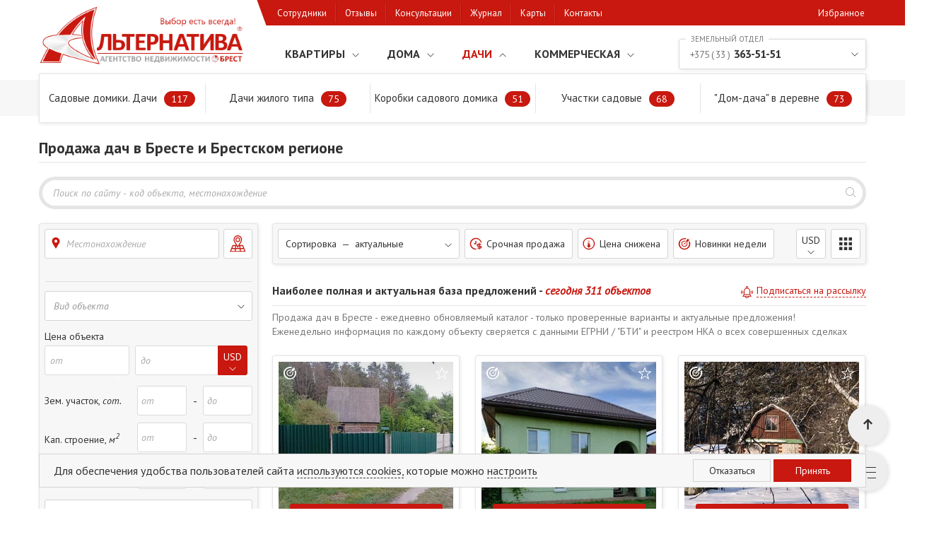

--- FILE ---
content_type: text/html; charset=UTF-8
request_url: https://a-brest.by/catalog/dachi-uchastki/?PAGEN_1=27
body_size: 57403
content:

<!DOCTYPE html>   

<html xml:lang="ru" lang="ru"  >
 
<head>
<meta http-equiv="X-UA-Compatible" content="IE=edge" /> 
<meta name="viewport" content="initial-scale=1.0, maximum-scale=5, width=device-width, user-scalable=no">  
<meta name="yandex-verification" content="48455b7cbb4c8b57" />
<meta name="yandex-verification" content="7c078a1937100b6f" />
<meta name="google-site-verification" content="lDedtkArZ4P6SmxMnA8Eet2tvAhYGfJK6S8Vq7Toiwg" /> 

<link rel="apple-touch-icon" sizes="180x180" href="/local/templates/alternativa/themes/favicon/apple-touch-icon.png">
<link rel="icon" type="image/png" sizes="32x32" href="/local/templates/alternativa/themes/favicon/favicon-32x32.png">
<link rel="icon" type="image/png" sizes="16x16" href="/local/templates/alternativa/themes/favicon/favicon-16x16.png">
<link rel="mask-icon" href="/local/templates/alternativa/themes/favicon/safari-pinned-tab.svg" color="#5bbad5">
<meta name="msapplication-TileColor" content="#da532c"> 
<meta name="theme-color" content="#ffffff"> 
<meta property="og:image:type" content="image/jpeg" /> 

 
<!-- Google Tag Manager (noscript) -->
<noscript><iframe src="https://www.googletagmanager.com/ns.html?id=GTM-5L6S5NC"
height="0" width="0" style="display:none;visibility:hidden"></iframe></noscript>
<!-- End Google Tag Manager (noscript) -->
 
   

   
 
<meta http-equiv="Content-Type" content="text/html; charset=UTF-8" />
<meta name="robots" content="noindex, follow" />
<meta name="description" content="Продажа дач в Бресте, под Брестом и в Брестском районе." />
<link rel="canonical" href="https://a-brest.by/catalog/dachi-uchastki/" />
<script type="text/javascript" data-skip-moving="true">(function(w, d, n) {var cl = "bx-core";var ht = d.documentElement;var htc = ht ? ht.className : undefined;if (htc === undefined || htc.indexOf(cl) !== -1){return;}var ua = n.userAgent;if (/(iPad;)|(iPhone;)/i.test(ua)){cl += " bx-ios";}else if (/Windows/i.test(ua)){cl += ' bx-win';}else if (/Macintosh/i.test(ua)){cl += " bx-mac";}else if (/Linux/i.test(ua) && !/Android/i.test(ua)){cl += " bx-linux";}else if (/Android/i.test(ua)){cl += " bx-android";}cl += (/(ipad|iphone|android|mobile|touch)/i.test(ua) ? " bx-touch" : " bx-no-touch");cl += w.devicePixelRatio && w.devicePixelRatio >= 2? " bx-retina": " bx-no-retina";var ieVersion = -1;if (/AppleWebKit/.test(ua)){cl += " bx-chrome";}else if (/Opera/.test(ua)){cl += " bx-opera";}else if (/Firefox/.test(ua)){cl += " bx-firefox";}ht.className = htc ? htc + " " + cl : cl;})(window, document, navigator);</script>

<link href="/local/templates/alternativa/components/bitrix/catalog/catalog_main/style.css?16915805312099" type="text/css"  rel="stylesheet" />
<link href="/local/templates/alternativa/components/bitrix/catalog.smart.filter/realt_horizont/style.css?169158053138590" type="text/css"  rel="stylesheet" />
<link href="/local/templates/alternativa/components/bitrix/system.pagenavigation/.default/style.css?16915805311234" type="text/css"  rel="stylesheet" />
<link href="/local/templates/alternativa/plugins/splide/splide-3.6.9/css/splide.min.css?16915805315903" type="text/css"  data-template-style="true"  rel="stylesheet" />
<link href="/local/templates/alternativa/reset.css?17412691745867" type="text/css"  data-template-style="true"  rel="stylesheet" />
<link href="/local/templates/alternativa/components/bitrix/menu/catalog-menu/style.min.css?16915805326412" type="text/css"  data-template-style="true"  rel="stylesheet" />
<link href="/local/templates/alternativa/components/bitrix/breadcrumb/breadcrumb/style.min.css?1741261425996" type="text/css"  data-template-style="true"  rel="stylesheet" />
<link href="/local/components/bitrix/cookies/templates/.default/style.css?17454106004827" type="text/css"  data-template-style="true"  rel="stylesheet" />
<link href="/local/templates/alternativa/template_styles.css?174229912978621" type="text/css"  data-template-style="true"  rel="stylesheet" />






<meta property="ya:interaction" content="XML_FORM" />
<meta property="ya:interaction:url" content="https://a-brest.by/catalog/dachi-uchastki/?PAGEN_1=27&mode=xml" />
<meta property="og:image" content="https://a-brest.by/upload/socialImg295.png" />

<link rel="preload" href="https://fonts.googleapis.com/css2?family=PT+Sans:ital,wght@0,400;0,700;1,400&display=swap" as="style"> 
<link rel="stylesheet" href="https://fonts.googleapis.com/css2?family=PT+Sans:ital,wght@0,400;0,700;1,400&display=swap">

<title>Купить дачу в Бресте и Брестском районе, дачи под Брестом | Альтернатива</title>
<script type="application/ld+json">{
    "@context": "https:\/\/schema.org",
    "@type": "Product",
    "name": "Купить дачу в Бресте и Брестском районе, дачи под Брестом | Альтернатива",
    "description": "Продажа дач в Бресте, под Брестом и в Брестском районе.",
    "url": "https:\/\/a-brest.by\/catalog\/dachi-uchastki\/",
    "aggregateRating": {
        "@type": "AggregateRating",
        "bestRating": 5,
        "ratingCount": 1250,
        "ratingValue": 5
    },
    "offers": {
        "@type": "AggregateOffer",
        "priceCurrency": "USD",
        "availability": "https:\/\/schema.org\/InStock",
        "lowPrice": "2200",
        "highPrice": "250000",
        "offerCount": 311,
        "seller": {
            "@context": "https:\/\/schema.org",
            "@type": "Organization",
            "name": "АЛЬТЕРНАТИВА Брест",
            "description": "Недвижимость Бреста - продажа, покупка и обмен всех видов недвижимости в Бресте и пригороде",
            "logo": {
                "@type": "ImageObject",
                "url": "https:\/\/a-brest.by\/upload\/socialImg295.png"
            },
            "email": "office@a-brest.by",
            "address": {
                "@type": "PostalAddress",
                "addressCountry": "Беларусь",
                "addressLocality": "г. Брест",
                "streetAddress": "ул. Советская, 51"
            },
            "contactPoint": {
                "@type": "ContactPoint",
                "contactType": "customer support",
                "telephone": "+375 (162) 51-51-71",
                "email": "office@a-brest.by",
                "productSupported": "Жилая и коммерческая недвижимость в Брестском регионе",
                "areaServed": "Беларусь",
                "availableLanguage": "русский",
                "contactOption": "TollFree"
            }
        }
    }
}</script><link rel='canonical' href='https://a-brest.by/catalog/dachi-uchastki/'/>

</head> 

<body>
<div id="popup" class="pp"> 
  </div>

<div id="panel"></div>  
  
<div id="header"> 
  <nav class="n-top flex"><div class="n-top-w"><div class="n-top-i flex"></div></div>
    <noindex>
    <div id="bx_basketFKauiI" class="profile"><!--'start_frame_cache_bx_basketFKauiI'--><div class="hdr-profile">
	<div class="hdr-pro-block">
					<a href="/login/?login=yes&backurl=%2Fcatalog%2Fdachi-uchastki%2Findex.php%3FPAGEN_1%3D27">Войти</a>
			&nbsp;
			<!-- <a href="?register=yes&backurl=%2Fcatalog%2Fdachi-uchastki%2Findex.php%3FPAGEN_1%3D27"></a> -->
			</div>
	<!--<div class="bx-basket-block">			<a href="/personal/cart/">Корзина</a>				</div>-->
</div><!--'end_frame_cache_bx_basketFKauiI'--></div>
    </noindex>
  </nav> 

  <div class="container"> 
  
    <div class="h-wr flex fww">
      <div class="h-itm h-logo ">   
        <a href="/"><img src="/local/templates/alternativa/images/logo.png"  width="293" height="87" alt="Агентство недвижимости Альтернатива Брест" title="Агентство недвижимости Альтернатива Брест"></a>
      </div>
      <div class="h-m-itm">  
        <nav class="n-m flex-dt"> 
           

 

<div class="n-m-item flex hid-lg">
	<img src="/local/templates/alternativa/images/close.svg" alt="close" class="n-close-btn">
	<a href="" class="n-m-ph" onclick='jsCall.up("menu-btn", this)'></a> 
</div>
<div class="n-m-item arrow-rot active hid-lg">
	<span><a href="javascript:void(0)" data-cnt="2291">Каталог</a></span>
</div> 
<div class="n-m-sub">
	<div class="n-m-sub-wrap flex fww">
		 
			<div data-phone="+375333155151" data-cnt="848" class="n-m-itm n-img7 n-img"><a href="/catalog/kvartiry/" class="ar-dwn">Квартиры</a></div>
		 
			<div data-phone="+375333635151" data-cnt="960" class="n-m-itm n-img8 n-img"><a href="/catalog/doma-uchastki/" class="ar-dwn">Дома</a></div>
		 
			<div data-phone="+375333635151" data-cnt="311" class="n-m-itm n-img9 n-img active sel"><a href="/catalog/dachi-uchastki/" class="ar-dwn">Дачи</a></div>
		 
			<div data-phone="+375292395200" data-cnt="172" class="n-m-itm n-img10 n-img"><a href="/catalog/kommercheskaya-nedvizhimost/" class="ar-dwn">Коммерческая</a></div>
		 
	</div> 
			<ul class="n-m-itm-sub fww">
							<li><a href="/catalog/kvartiry/filter/type_obj-is-1/apply/">1-комнатные квартиры<sup>140</sup></a></li>
							<li><a href="/catalog/kvartiry/filter/type_obj-is-2/apply/">2-комнатные квартиры<sup>318</sup></a></li>
							<li><a href="/catalog/kvartiry/filter/type_obj-is-3/apply/">3-комнатные квартиры<sup>292</sup></a></li>
							<li><a href="/catalog/kvartiry/filter/type_obj-is-4/apply/">4+-комнатные квартиры<sup>86</sup></a></li>
							<li><a href="/catalog/kvartiry/filter/type_obj-is-k/apply/">Комнаты в квартирах<sup>12</sup></a></li>
			 
			<li class="hid-lg"><a href="/catalog/kvartiry/">Перейти в раздел</a></li>
		</ul>
			<ul class="n-m-itm-sub fww">
							<li><a href="/catalog/doma-uchastki/filter/type_obj-is-дом%20в%20деревне%20-%20дача-or-дом%20под%20чистовую%20отделку-or-индивидуальный%20жилой%20дом/apply/">Жилые дома, коттеджи<sup>561</sup></a></li>
							<li><a href="/catalog/doma-uchastki/filter/type_obj-is-коробка%20жилого%20дома/apply/">Коробки домов<sup>156</sup></a></li>
							<li><a href="/catalog/doma-uchastki/filter/type_obj-is-квартира%20в%20блокированном%20доме-or-часть%20жилого%20дома/apply/">Часть дома, полдома<sup>106</sup></a></li>
							<li><a href="/catalog/doma-uchastki/filter/type_obj-is-участок%20для%20строительства-or-участок%20со%20строениями%20под%20снос/apply/">Земельные участки<sup>64</sup></a></li>
							<li><a href="/catalog/doma-uchastki/filter/type_obj-is-дом%20в%20деревне%20-%20дача/apply/">Дом в деревне / дача<sup>73</sup></a></li>
			 
			<li class="hid-lg"><a href="/catalog/doma-uchastki/">Перейти в раздел</a></li>
		</ul>
			<ul class="n-m-itm-sub fww active">
							<li><a href="/catalog/dachi-uchastki/filter/type_obj-is-садовый%20домик%20(дача)/apply/">Садовые домики. Дачи<sup>117</sup></a></li>
							<li><a href="/catalog/dachi-uchastki/filter/type_obj-is-дачный%20дом%20жилого%20типа/apply/">Дачи жилого типа<sup>75</sup></a></li>
							<li><a href="/catalog/dachi-uchastki/filter/type_obj-is-коробка%20дачного%20дома-or-коробка%20садового%20домика/apply/">Коробки садового домика<sup>51</sup></a></li>
							<li><a href="/catalog/dachi-uchastki/filter/type_obj-is-участок%20садовый/apply/">Участки садовые<sup>68</sup></a></li>
							<li><a href="/catalog/doma-uchastki/filter/type_obj-is-дом%20в%20деревне%20-%20дача/apply/">&quot;Дом-дача&quot; в деревне<sup>73</sup></a></li>
			 
			<li class="hid-lg"><a href="/catalog/dachi-uchastki/">Перейти в раздел</a></li>
		</ul>
			<ul class="n-m-itm-sub fww">
							<li><a href="/catalog/kommercheskaya-nedvizhimost/filter/type_com-is-com1-or-com2-or-com3-or-com4-or-com5-or-com6/apply/">Офисные помещения<sup>104</sup></a></li>
							<li><a href="/catalog/kommercheskaya-nedvizhimost/filter/type_com-is-com7-or-com8-or-com9-or-com10-or-com11-or-com12-or-com43/apply/">Торговые площади<sup>99</sup></a></li>
							<li><a href="/catalog/kommercheskaya-nedvizhimost/filter/type_com-is-com13-or-com14-or-com15-or-com16-or-com17-or-com18/apply/">Склады. Производства<sup>39</sup></a></li>
							<li><a href="/catalog/kommercheskaya-nedvizhimost/filter/type_com-is-com26-or-com27-or-com28-or-com33-or-com34-or-com35-or-com36-or-com37-or-com38/apply/">Сфера услуг. Общепит<sup>58</sup></a></li>
							<li><a href="/catalog/kommercheskaya-nedvizhimost/filter/type_com-is-com47-or-com48/apply/">Вывод в нежилой фонд<sup>4</sup></a></li>
			 
			<li class="hid-lg"><a href="/catalog/kommercheskaya-nedvizhimost/">Перейти в раздел</a></li>
		</ul>
	</div>             

	<div class="m-last">
					<div class="n-m-item  ">  
				<span style="background-image: url('/local/templates/alternativa/components/bitrix/menu/catalog-menu/images/i5.svg');"><a href="/kompanija/sotrudniki/"  data-cnt='47' class="">Сотрудники</a></span> 
			</div> 
					<div class="n-m-item  ">  
				<span style="background-image: url('/local/templates/alternativa/components/bitrix/menu/catalog-menu/images/i1.svg');"><a href="/kompanija/otzyvy/"  data-cnt='1250' class="">Отзывы</a></span> 
			</div> 
					<div class="n-m-item  ">  
				<span style="background-image: url('/local/templates/alternativa/components/bitrix/menu/catalog-menu/images/i3.svg');"><a href="/info/"  data-cnt='91' class="">Консультации</a></span> 
			</div> 
					<div class="n-m-item  ">  
				<span style="background-image: url('/local/templates/alternativa/components/bitrix/menu/catalog-menu/images/i4.svg');"><a href="/media/stati/"  data-cnt='251' class="">Журнал</a></span> 
			</div> 
					<div class="n-m-item  ">  
				<span style="background-image: url('/local/templates/alternativa/components/bitrix/menu/catalog-menu/images/i7-1.svg');"><a href="/maps/"  data-cnt='' class="">Карты</a></span> 
			</div> 
					<div class="n-m-item contact ">  
				<span style="background-image: url('/local/templates/alternativa/components/bitrix/menu/catalog-menu/images/i2.svg');"><a href="/contacts/"  class="">Контакты</a></span> 
			</div> 
					<div class="n-m-item  ">  
				<span style="background-image: url('/local/templates/alternativa/components/bitrix/menu/catalog-menu/images/star-black.svg');"><a href="/catalog/izbrannoe/"  data-cntfov  class="">Избранное</a></span> 
			</div> 
			</div>
        </nav>
      </div>
      <div class="h-itm h-cont flex">
        <div class="h-cont-w">

           

          <div data-name="Земельный отдел" class="h-cont-t ar-dwn br-sh __ad">
            <a href="tel:+375333635151" onclick='jsCall.up("menu-btn", this)'><span><i>+375 ( 33 )</i> 363-51-51</span></a></div>
                    <i class="dr-height"></i>
          <ul class="br-sh eye-head">  
                          <li class="__ad"><a href="tel:+375333155151" onclick='jsCall.up("menu-btn", this)'><span><i>+375 ( 33 )</i> 315-51-51</span><b>Квартирный отдел</b></a></li>
                          <li class="__ad"><a href="tel:+375297270207" onclick='jsCall.up("menu-btn", this)'><span><i>+375 ( 29 )</i> 727-02-07</span><b>Оформление сделок</b></a></li>
                          <li class="__ad"><a href="tel:+375292395200" onclick='jsCall.up("menu-btn", this)'><span><i>+375 ( 29 )</i> 239-52-00</span><b>Недвижимость для бизнеса</b></a></li>
                          <li class="__ad"><a href="tel:+375297254400" onclick='jsCall.up("menu-btn", this)'><span><i>+375 ( 29 )</i> 725-44-00</span><b>Горячая линия и трудоустройство</b></a></li>
                          <li class="__ad"><a href="tel:+375297223836" onclick='jsCall.up("menu-btn", this)'><span><i>+375 ( 29 )</i> 722-38-36</span><b>Юридические консультации</b></a></li>
                      </ul>
        </div>
      </div>

    </div>

     
  </div>
</div> <!-- header -->  

<div id="stc-menu" class="stc">
  <div class="hs h-search flex">  
      <div class="h-m-btn flex hid-lg">
        <img src="/local/templates/alternativa/images/menu.svg" alt="menu" width="28" height="28"> 
      </div>
     
<div class="search-form">
  <form data-mSearch class="seach-js smart-form" action="/search/index.php ">
    <input type="search" class="seach-req-js br-sh" name="q" data-f1="Поиск по коду" data-f2="Введите код объекта, местонахождение..." placeholder="Поиск по коду" value autocomplete="off" maxlength="50" />
    <div class="ls-sth-res r-scrollbar" data-search style="display: none;"></div>
    <button class="seach-btn-js" name="s" type="submit" value=""><svg xmlns="http://www.w3.org/2000/svg" xmlns:xlink="http://www.w3.org/1999/xlink" version="1.1" id="Capa_1" x="0px" y="0px" viewBox="0 0 451 451" style="enable-background:new 0 0 451 451;" xml:space="preserve" width="14px" height="14px" class=""><g><g><path d="M447.05,428l-109.6-109.6c29.4-33.8,47.2-77.9,47.2-126.1C384.65,86.2,298.35,0,192.35,0C86.25,0,0.05,86.3,0.05,192.3   s86.3,192.3,192.3,192.3c48.2,0,92.3-17.8,126.1-47.2L428.05,447c2.6,2.6,6.1,4,9.5,4s6.9-1.3,9.5-4   C452.25,441.8,452.25,433.2,447.05,428z M26.95,192.3c0-91.2,74.2-165.3,165.3-165.3c91.2,0,165.3,74.2,165.3,165.3   s-74.1,165.4-165.3,165.4C101.15,357.7,26.95,283.5,26.95,192.3z" class="active-path" fill="#ABABAB"/></g></g></svg>
    </button>
  </form>
</div>
    <ul class="h-m-ctl hid-lg">
      <li><a href="/catalog/kvartiry/" class="n-ctl-img7">
        <img src="/local/templates/alternativa/images/l-flat-w.svg" alt="flat" width="22" height="22"> 
      </a></li>
      <li><a href="/catalog/doma-uchastki/" class="n-ctl-img8">
        <img src="/local/templates/alternativa/images/l-house-w.svg" alt="house" width="22" height="22"> 
      </a></li>
      <li><a href="/catalog/dachi-uchastki/" class="n-ctl-img9">
        <img src="/local/templates/alternativa/images/l-vill-w.svg" alt="vill" width="22" height="22"> 
      </a></li>
      <li><a href="/catalog/kommercheskaya-nedvizhimost/" class="n-ctl-img10">
        <img src="/local/templates/alternativa/images/l-com-w.svg" alt="com" width="22" height="22">  
      </a></li>  
    </ul>
  </div>
</div>

  <nav class="breadcrumb"><div class="breadcrumb-w"><div class="bx-breadcrumb" vocab="https://schema.org/" typeof="BreadcrumbList">
			<div class="bx-breadcrumb-item" id="bx_breadcrumb_0" property="itemListElement" typeof="ListItem">
				
				<a href="/" property="item" typeof="WebPage">
					<span property="name" class="icon-home"><span>Главная</span></span>
				</a>
				<meta property="position" content="1">
			</div>
			<div class="bx-breadcrumb-item" id="bx_breadcrumb_1" property="itemListElement" typeof="ListItem">
				<i class="bc-icon"></i>
				<a href="/catalog/" property="item" typeof="WebPage">
					<span property="name">Предложения</span>
				</a>
				<meta property="position" content="2">

			</div>
			<div class="bx-breadcrumb-item" id="bx_breadcrumb_2" property="itemListElement" typeof="ListItem"> 
				<i class="bc-icon"></i>
				<a href="/catalog/dachi-uchastki/" property="item" typeof="WebPage">  
					<span>Дачи, садовые домики и участки</span>
				</a>
				<meta property="position" content="3">   
				<meta property="name" content="⭐ Дачи, садовые домики и участки"> 
			</div></div></div></nav> 
  
<div id="main"> <div id="comp_2c35193e8a5c3780be2cbe2959e6e33d">

<div id="_root" class="container">
	
 
<div class="flr-btn-w"> 
  <ul class="flex fww">
    <li><a href="javascript:void(0);" data-filter><span data-f-cnt>Фильтры</span></a></li>
    <li><a href="javascript:void(0);" data-modal="maps" data-map-m><span>На карте</span></a></li> 
    <li><a href="javascript:void(0);" data-blink><span>Быстрый поиск</span></a></li>  
    <li><a href="/catalog/izbrannoe/" onclick=''><span data-cntfov></span></a></li>
  </ul> 
</div>

   
 

<header class="ctl-header flex">
  <div class="ctl-h-name">
    <h1 class="ctl-title">Продажа дач в Бресте и Брестском регионе</h1>  </div>
</header>  

 
   
  
    <div class="more-fl-wr hid-md">
            <div class="f-s-t-main flex">  
        <a href="/catalog/dachi-uchastki/filter/clear/apply/" onclick="" class="type_all_link_js check">Все</a>
        <div id="mnFL" class="f-type" style="width: calc(85% - 8px);">
          <div class="f-ext-item-d" data-filter="type">
            <div class="f-i-d">
              <span class="fd-more-main" data-tit="Вид объекта"></span>
            </div>
          </div>
        </div>
      </div>
      <div data-filter class="ctl-more-fl-btn hid-md"><span>Местонахождение и другие параметры</span></div>
    </div>
  
 
<div class="ctl-search">
  <div itemscope itemtype="https://schema.org/WebSite">
	<meta itemprop="url" content="https://a-brest.by/"/> 
<form id="srch_main" class="smart-form" action="/search/index.php" itemprop="potentialAction" itemscope itemtype="https://schema.org/SearchAction">  
		<meta itemprop="target" content="https://a-brest.by/search/index.php?search={q}"/>  
    <input id="main-search" itemprop="query-input" type="search" class="plac-search seach-req-js" name="q" autocomplete="off" data-f1="Поиск по сайту - код объекта, местонахождение" data-f2="Введите в поле поиска и выберите из списка - наименование СТ, направление, удаленность, код объекта..." placeholder="Поиск по сайту - код объекта, местонахождение"/>
    <div class="ls-sth-res r-scrollbar" data-search style="display: none;"></div>
    <button class="sm-btn-js" name="s" type="submit" value=""><svg xmlns="http://www.w3.org/2000/svg" xmlns:xlink="http://www.w3.org/1999/xlink" version="1.1" x="0px" y="0px" viewBox="0 0 451 451" style="enable-background:new 0 0 451 451;" xml:space="preserve" width="14px" height="14px" class=""><g><g><path d="M447.05,428l-109.6-109.6c29.4-33.8,47.2-77.9,47.2-126.1C384.65,86.2,298.35,0,192.35,0C86.25,0,0.05,86.3,0.05,192.3   s86.3,192.3,192.3,192.3c48.2,0,92.3-17.8,126.1-47.2L428.05,447c2.6,2.6,6.1,4,9.5,4s6.9-1.3,9.5-4   C452.25,441.8,452.25,433.2,447.05,428z M26.95,192.3c0-91.2,74.2-165.3,165.3-165.3c91.2,0,165.3,74.2,165.3,165.3   s-74.1,165.4-165.3,165.4C101.15,357.7,26.95,283.5,26.95,192.3z" fill="#ABABAB"/></g></g></svg></button> 
</form>
</div>  </div> 
 
 
<div class="ctl-content flex">   
  <div class="cf-wr">
    <nav id="ctl-f" class="ctl-filter br-sh">
  
    

<form name="arrFilter_form" id="sf" data-section="9" action="/catalog/dachi-uchastki/?PAGEN_1=27" method="get" class="fl smartfilter"><input type="hidden" name="bxajaxid" id="bxajaxid_2c35193e8a5c3780be2cbe2959e6e33d_8BACKi" value="2c35193e8a5c3780be2cbe2959e6e33d" /><input type="hidden" name="AJAX_CALL" value="Y" />					<input type="hidden" name="PAGEN_1" id="PAGEN_1" value="27" />
				
	<div class="fl-map-moby"></div> 
	<div class="fl-wrap">
		<div class="fl-m-close hid-md">
			<input type="submit" id="del_filter" name="del_filter" value="Очистить"/> 
		</div>
		<div class="f-s-m"> 
		  <div class="f-map flex"> 
				<a data-modal="location" href="javascript:;" class="f-map-tit">
											Местонахождение
									</a>
				<a data-modal="maps" href="javascript:;" class="map-point hid-sm">
					<img src="/local/templates/alternativa/images/map/mapPointRed.svg" alt="mapPoint">
				</a>
			</div>
			<div class="modal-wr"> 

				<img src="/local/templates/alternativa/images/close-white.svg" alt="close" class="n-close-btn hidden-sm">
		  	    <div id="location" data-home class="modal-c">
    <img src="/local/templates/alternativa/images/close.svg" alt="close" class="n-close-btn">
    <div class="m-loc">
      <div class="ctl-fl-srt fl-srt hid-sm">
        <ul class="flex fww r-scrollbar">
                  </ul> 
      </div>
      <div class="lc-twn">  
        <div class="lc-search">  
          <input type="text" class="seach-req-js" name="spterm" placeholder="Поиск по району и садов. товариществу...">
          <div class="ls-sth-res r-scrollbar" style="display: none;"></div> 
        </div>
        <div data-title="Города и районы" data-tb="0" data-main-search data-field="69" class="lc-twn-wr _mf lc-sech-itm">  
           
                       
            <label data-role="label_arrFilter_69_4148894057" class="lc-labl " for="arrFilter_69_4148894057">
                <input type="checkbox" class="hidden" data-val="г. Брест" value="Y" name="arrFilter_69_4148894057" id="arrFilter_69_4148894057"
                                    onchange="smartFilter.click(this)"/>
                <span title="г. Брест">г. Брест</span>
            </label>
                       
            <label data-role="label_arrFilter_69_3567546057" class="lc-labl " for="arrFilter_69_3567546057">
                <input type="checkbox" class="hidden" data-val="Брестский р-н" value="Y" name="arrFilter_69_3567546057" id="arrFilter_69_3567546057"
                                    onchange="smartFilter.click(this)"/>
                <span title="Брестский р-н">Брестский р-н</span>
            </label>
                       
            <label data-role="label_arrFilter_69_321709456" class="lc-labl " for="arrFilter_69_321709456">
                <input type="checkbox" class="hidden" data-val="Жабинковский р-н" value="Y" name="arrFilter_69_321709456" id="arrFilter_69_321709456"
                                    onchange="smartFilter.click(this)"/>
                <span title="Жабинковский р-н">Жабинковский р-н</span>
            </label>
                       
            <label data-role="label_arrFilter_69_252230128" class="lc-labl " for="arrFilter_69_252230128">
                <input type="checkbox" class="hidden" data-val="Каменецкий р-н" value="Y" name="arrFilter_69_252230128" id="arrFilter_69_252230128"
                                    onchange="smartFilter.click(this)"/>
                <span title="Каменецкий р-н">Каменецкий р-н</span>
            </label>
                       
            <label data-role="label_" class="lc-labl " for="">
                <input type="checkbox" class="hidden" data-val="" value="" name="" id=""
                                    onchange="smartFilter.click(this)"/>
                <span title=""></span>
            </label>
                       
            <label data-role="label_arrFilter_69_1864925430" class="lc-labl " for="arrFilter_69_1864925430">
                <input type="checkbox" class="hidden" data-val="Малоритский р-н" value="Y" name="arrFilter_69_1864925430" id="arrFilter_69_1864925430"
                                    onchange="smartFilter.click(this)"/>
                <span title="Малоритский р-н">Малоритский р-н</span>
            </label>
                  </div>
      </div>
      <div class="lc-tab">
        <div class="lc-tab-name flex"> 
          <div data-town="true" data-tb="1" data-field="72" class="lc-tn " ><span>Части города</span></div>
          <div data-town="true" data-tb="2" data-field="74" data-md class="lc-tn active"><span>Микрорайоны</span></div>
          <div data-all="true" data-tb="4" data-field="76" class="lc-tn " style="display: none;"><span>Удаленность</span></div>
          <div data-all="true" data-tb="5" data-field="77" data-ss class="lc-tn " style="display: none;"><span>Сельсоветы</span></div>
          <div data-all="true" data-tb="6" data-field="78" data-rall='true' class="lc-tn " style="display: none;"><span>Направления</span></div>
           
        </div> 
        <div class="lc-tab-cont">
          <div class="lc-all-btn hid-sm">
            <span data-action="true" class="lc-btn-a">Выделить все</span>
            <span data-action="false" class="lc-btn-c">Очистить все</span>
          </div>
          <div class="lc-tab-c-wr">
            <div data-title="Часть города" data-town-m data-part data-main-search data-br="true" data-tb="1" data-field="72" class="lc-tc _mf lc-sech-itm ">
                                                                              <label data-role="label_arrFilter_72_3664989976" class="lc-labl " for="arrFilter_72_3664989976">
                      <input type="checkbox" class="hidden" data-main='true' data-val="Северо-Западная часть города" value="Y" name="arrFilter_72_3664989976" id="arrFilter_72_3664989976"
                                                onchange="smartFilter.click(this)"/>
                      <span title="Северо-Западная часть города">Северо-Западная часть города</span>
                  </label> 
                                                                <label data-role="label_arrFilter_72_4190661030" class="lc-labl " for="arrFilter_72_4190661030">
                      <input type="checkbox" class="hidden" data-main='true' data-val="Юго-Западная часть города" value="Y" name="arrFilter_72_4190661030" id="arrFilter_72_4190661030"
                                                onchange="smartFilter.click(this)"/>
                      <span title="Юго-Западная часть города">Юго-Западная часть города</span>
                  </label> 
                                          </div>
            <div data-title="Микрорайоны" data-town-m data-md data-br="true" data-main-search data-tb="2" data-field="74" class="lc-tc _mf lc-sech-itm r-scrollbar active">
                              <label data-role="label_arrFilter_74_2856686874" class="lc-labl " for="arrFilter_74_2856686874">
                    <input type="checkbox" class="hidden" data-main='true' data-val="ДУБРОВКА" value="Y" name="arrFilter_74_2856686874" id="arrFilter_74_2856686874"
                                            onchange="smartFilter.click(this)"/>
                    <span title="ДУБРОВКА">ДУБРОВКА</span>
                </label>
                              <label data-role="label_arrFilter_74_2778526020" class="lc-labl " for="arrFilter_74_2778526020">
                    <input type="checkbox" class="hidden" data-main='true' data-val="КАТИН БОР" value="Y" name="arrFilter_74_2778526020" id="arrFilter_74_2778526020"
                                            onchange="smartFilter.click(this)"/>
                    <span title="КАТИН БОР">КАТИН БОР</span>
                </label>
                              <label data-role="label_arrFilter_74_2411357048" class="lc-labl " for="arrFilter_74_2411357048">
                    <input type="checkbox" class="hidden" data-main='true' data-val="КОЗЛОВИЧИ" value="Y" name="arrFilter_74_2411357048" id="arrFilter_74_2411357048"
                                            onchange="smartFilter.click(this)"/>
                    <span title="КОЗЛОВИЧИ">КОЗЛОВИЧИ</span>
                </label>
                              <label data-role="label_arrFilter_74_2741336392" class="lc-labl " for="arrFilter_74_2741336392">
                    <input type="checkbox" class="hidden" data-main='true' data-val="САД. ТОВАРИЩЕСТВА" value="Y" name="arrFilter_74_2741336392" id="arrFilter_74_2741336392"
                                            onchange="smartFilter.click(this)"/>
                    <span title="САД. ТОВАРИЩЕСТВА">САД. ТОВАРИЩЕСТВА</span>
                </label>
               
            </div>
             
            <div data-title="Удаленность" data-all-m data-hid data-tb="4" data-field="76" data-str data-main-search class="lc-tc _mf lc-sech-itm r-scrollbar ">
                                            <label data-role="label_arrFilter_76_1175456496" class="lc-labl " for="arrFilter_76_1175456496">
                    <input type="checkbox" class="hidden" data-main='false' data-val="Ближайший пригород" value="Y" name="arrFilter_76_1175456496" id="arrFilter_76_1175456496"
                                            onchange="smartFilter.click(this)"/> 
                    <span title="Ближайший пригород">Ближайший пригород <i>( до 5 км )</i></span>
                </label>
                              <label data-role="label_arrFilter_76_3944385073" class="lc-labl " for="arrFilter_76_3944385073">
                    <input type="checkbox" class="hidden" data-main='false' data-val="в черте города" value="Y" name="arrFilter_76_3944385073" id="arrFilter_76_3944385073"
                                            onchange="smartFilter.click(this)"/> 
                    <span title="в черте города">в черте города <i></i></span>
                </label>
                              <label data-role="label_arrFilter_76_3492091862" class="lc-labl " for="arrFilter_76_3492091862">
                    <input type="checkbox" class="hidden" data-main='false' data-val="Радиус - 1" value="Y" name="arrFilter_76_3492091862" id="arrFilter_76_3492091862"
                                            onchange="smartFilter.click(this)"/> 
                    <span title="Радиус - 1">Радиус - 1 <i>( 5 - 10 км )</i></span>
                </label>
                              <label data-role="label_arrFilter_76_1227638380" class="lc-labl " for="arrFilter_76_1227638380">
                    <input type="checkbox" class="hidden" data-main='false' data-val="Радиус - 2" value="Y" name="arrFilter_76_1227638380" id="arrFilter_76_1227638380"
                                            onchange="smartFilter.click(this)"/> 
                    <span title="Радиус - 2">Радиус - 2 <i>( 10 - 20 км )</i></span>
                </label>
                              <label data-role="label_arrFilter_76_1043035898" class="lc-labl " for="arrFilter_76_1043035898">
                    <input type="checkbox" class="hidden" data-main='false' data-val="Радиус - 3" value="Y" name="arrFilter_76_1043035898" id="arrFilter_76_1043035898"
                                            onchange="smartFilter.click(this)"/> 
                    <span title="Радиус - 3">Радиус - 3 <i>( 20 - 30 км )</i></span>
                </label>
                          </div>
            <div data-title="Города, сельсоветы" data-all-m data-ss data-hid data-tb="5" data-field="77" data-main-search class="lc-tc _mf lc-sech-itm r-scrollbar ">
                              <label data-role="label_arrFilter_77_497142735" class="lc-labl " for="arrFilter_77_497142735">
                    <input type="checkbox" class="hidden" data-main='false' data-val="Великоритский с/с" value="Y" name="arrFilter_77_497142735" id="arrFilter_77_497142735"
                                            onchange="smartFilter.click(this)"/>
                    <span title="Великоритский с/с">Великоритский с/с</span>
                </label>
                              <label data-role="label_arrFilter_77_4161788839" class="lc-labl " for="arrFilter_77_4161788839">
                    <input type="checkbox" class="hidden" data-main='false' data-val="Домачевский с/с" value="Y" name="arrFilter_77_4161788839" id="arrFilter_77_4161788839"
                                            onchange="smartFilter.click(this)"/>
                    <span title="Домачевский с/с">Домачевский с/с</span>
                </label>
                              <label data-role="label_arrFilter_77_2657098589" class="lc-labl " for="arrFilter_77_2657098589">
                    <input type="checkbox" class="hidden" data-main='false' data-val="Жабинковский с/с" value="Y" name="arrFilter_77_2657098589" id="arrFilter_77_2657098589"
                                            onchange="smartFilter.click(this)"/>
                    <span title="Жабинковский с/с">Жабинковский с/с</span>
                </label>
                              <label data-role="label_arrFilter_77_3595375439" class="lc-labl " for="arrFilter_77_3595375439">
                    <input type="checkbox" class="hidden" data-main='false' data-val="Знаменский с/с" value="Y" name="arrFilter_77_3595375439" id="arrFilter_77_3595375439"
                                            onchange="smartFilter.click(this)"/>
                    <span title="Знаменский с/с">Знаменский с/с</span>
                </label>
                              <label data-role="label_arrFilter_77_3870880819" class="lc-labl " for="arrFilter_77_3870880819">
                    <input type="checkbox" class="hidden" data-main='false' data-val="Клейниковский с/с" value="Y" name="arrFilter_77_3870880819" id="arrFilter_77_3870880819"
                                            onchange="smartFilter.click(this)"/>
                    <span title="Клейниковский с/с">Клейниковский с/с</span>
                </label>
                              <label data-role="label_arrFilter_77_2047910905" class="lc-labl " for="arrFilter_77_2047910905">
                    <input type="checkbox" class="hidden" data-main='false' data-val="Ленинский с/с" value="Y" name="arrFilter_77_2047910905" id="arrFilter_77_2047910905"
                                            onchange="smartFilter.click(this)"/>
                    <span title="Ленинский с/с">Ленинский с/с</span>
                </label>
                              <label data-role="label_arrFilter_77_689312215" class="lc-labl " for="arrFilter_77_689312215">
                    <input type="checkbox" class="hidden" data-main='false' data-val="Мотыкальский с/с" value="Y" name="arrFilter_77_689312215" id="arrFilter_77_689312215"
                                            onchange="smartFilter.click(this)"/>
                    <span title="Мотыкальский с/с">Мотыкальский с/с</span>
                </label>
                              <label data-role="label_arrFilter_77_2498533926" class="lc-labl " for="arrFilter_77_2498533926">
                    <input type="checkbox" class="hidden" data-main='false' data-val="Мухавецкий с/с" value="Y" name="arrFilter_77_2498533926" id="arrFilter_77_2498533926"
                                            onchange="smartFilter.click(this)"/>
                    <span title="Мухавецкий с/с">Мухавецкий с/с</span>
                </label>
                              <label data-role="label_arrFilter_77_4171443307" class="lc-labl " for="arrFilter_77_4171443307">
                    <input type="checkbox" class="hidden" data-main='false' data-val="Радваничский с/с" value="Y" name="arrFilter_77_4171443307" id="arrFilter_77_4171443307"
                                            onchange="smartFilter.click(this)"/>
                    <span title="Радваничский с/с">Радваничский с/с</span>
                </label>
                              <label data-role="label_arrFilter_77_920481898" class="lc-labl " for="arrFilter_77_920481898">
                    <input type="checkbox" class="hidden" data-main='false' data-val="Ракитницкий с/с" value="Y" name="arrFilter_77_920481898" id="arrFilter_77_920481898"
                                            onchange="smartFilter.click(this)"/>
                    <span title="Ракитницкий с/с">Ракитницкий с/с</span>
                </label>
                              <label data-role="label_arrFilter_77_2298247360" class="lc-labl " for="arrFilter_77_2298247360">
                    <input type="checkbox" class="hidden" data-main='false' data-val="Речицкий с/с" value="Y" name="arrFilter_77_2298247360" id="arrFilter_77_2298247360"
                                            onchange="smartFilter.click(this)"/>
                    <span title="Речицкий с/с">Речицкий с/с</span>
                </label>
                              <label data-role="label_arrFilter_77_2314933527" class="lc-labl " for="arrFilter_77_2314933527">
                    <input type="checkbox" class="hidden" data-main='false' data-val="Тельминский с/с" value="Y" name="arrFilter_77_2314933527" id="arrFilter_77_2314933527"
                                            onchange="smartFilter.click(this)"/>
                    <span title="Тельминский с/с">Тельминский с/с</span>
                </label>
                              <label data-role="label_arrFilter_77_1167799731" class="lc-labl " for="arrFilter_77_1167799731">
                    <input type="checkbox" class="hidden" data-main='false' data-val="Хотиславский с/с" value="Y" name="arrFilter_77_1167799731" id="arrFilter_77_1167799731"
                                            onchange="smartFilter.click(this)"/>
                    <span title="Хотиславский с/с">Хотиславский с/с</span>
                </label>
                              <label data-role="label_arrFilter_77_2669168252" class="lc-labl " for="arrFilter_77_2669168252">
                    <input type="checkbox" class="hidden" data-main='false' data-val="Чернавчицкий с/с" value="Y" name="arrFilter_77_2669168252" id="arrFilter_77_2669168252"
                                            onchange="smartFilter.click(this)"/>
                    <span title="Чернавчицкий с/с">Чернавчицкий с/с</span>
                </label>
                              <label data-role="label_arrFilter_77_815090021" class="lc-labl " for="arrFilter_77_815090021">
                    <input type="checkbox" class="hidden" data-main='false' data-val="Чернинский с/с" value="Y" name="arrFilter_77_815090021" id="arrFilter_77_815090021"
                                            onchange="smartFilter.click(this)"/>
                    <span title="Чернинский с/с">Чернинский с/с</span>
                </label>
                          </div>
            <div data-title="Направления" data-all-m data-hid data-tb="6" data-field="78" data-main-search class="lc-tc _mf lc-sech-itm r-scrollbar ">
                              <label data-role="label_arrFilter_78_2309633096" class="lc-labl " for="arrFilter_78_2309633096">
                    <input type="checkbox" class="hidden" data-main='false' data-val="Высоковское направление" value="Y" name="arrFilter_78_2309633096" id="arrFilter_78_2309633096"
                                            onchange="smartFilter.click(this)"/>
                    <span title="Высоковское направление">Высоковское направление</span>
                </label>
                              <label data-role="label_arrFilter_78_2133900088" class="lc-labl " for="arrFilter_78_2133900088">
                    <input type="checkbox" class="hidden" data-main='false' data-val="Домачевское направление" value="Y" name="arrFilter_78_2133900088" id="arrFilter_78_2133900088"
                                            onchange="smartFilter.click(this)"/>
                    <span title="Домачевское направление">Домачевское направление</span>
                </label>
                              <label data-role="label_arrFilter_78_2198747157" class="lc-labl " for="arrFilter_78_2198747157">
                    <input type="checkbox" class="hidden" data-main='false' data-val="Жабинковское направление" value="Y" name="arrFilter_78_2198747157" id="arrFilter_78_2198747157"
                                            onchange="smartFilter.click(this)"/>
                    <span title="Жабинковское направление">Жабинковское направление</span>
                </label>
                              <label data-role="label_arrFilter_78_3513680395" class="lc-labl " for="arrFilter_78_3513680395">
                    <input type="checkbox" class="hidden" data-main='false' data-val="Каменецкое направление" value="Y" name="arrFilter_78_3513680395" id="arrFilter_78_3513680395"
                                            onchange="smartFilter.click(this)"/>
                    <span title="Каменецкое направление">Каменецкое направление</span>
                </label>
                              <label data-role="label_arrFilter_78_2352539065" class="lc-labl " for="arrFilter_78_2352539065">
                    <input type="checkbox" class="hidden" data-main='false' data-val="Клейниковское направление" value="Y" name="arrFilter_78_2352539065" id="arrFilter_78_2352539065"
                                            onchange="smartFilter.click(this)"/>
                    <span title="Клейниковское направление">Клейниковское направление</span>
                </label>
                              <label data-role="label_arrFilter_78_2044730845" class="lc-labl " for="arrFilter_78_2044730845">
                    <input type="checkbox" class="hidden" data-main='false' data-val="Мухавецкое направление" value="Y" name="arrFilter_78_2044730845" id="arrFilter_78_2044730845"
                                            onchange="smartFilter.click(this)"/>
                    <span title="Мухавецкое направление">Мухавецкое направление</span>
                </label>
                              <label data-role="label_arrFilter_78_4030184492" class="lc-labl " for="arrFilter_78_4030184492">
                    <input type="checkbox" class="hidden" data-main='false' data-val="Радваничское направление" value="Y" name="arrFilter_78_4030184492" id="arrFilter_78_4030184492"
                                            onchange="smartFilter.click(this)"/>
                    <span title="Радваничское направление">Радваничское направление</span>
                </label>
                              <label data-role="label_arrFilter_78_3989137197" class="lc-labl " for="arrFilter_78_3989137197">
                    <input type="checkbox" class="hidden" data-main='false' data-val="Чернинское направление" value="Y" name="arrFilter_78_3989137197" id="arrFilter_78_3989137197"
                                            onchange="smartFilter.click(this)"/>
                    <span title="Чернинское направление">Чернинское направление</span>
                </label>
                          </div>
          </div>
        </div>
      </div>
      <div id="modef_loc" class="lc-btn f-s-btn flex hid-sm">
        <div id="clearLoc">Очистить</div> 
        <a href="/catalog/dachi-uchastki/filter/clear/apply/" target="">Показать 
          <b id="modef_num_loc"></b> <span id='_word_loc'></span>
        </a>
      </div>
    </div>
  </div>
		  	<div id="maps" class="modal-m">
	<div class="map-wr flex">
		<div class="mf flex">
			<div class="mf-f">
				<div class="mf-f-wr r-scrollbar"></div>
				<div class="mf-f-btn">
					<div class="f-res-btm"></div>
					<div class="f-cl-btm">Очистить фильтр</div> 
				</div>
			</div>
			<div class="mf-lc">
				<div class="mf-lc-wr"><div class="mf-c-close">Свернуть панель</div></div>
			</div>
			<div class="mf-c r-scrollbar">
				<div class="mf-c-wr"></div>
				<div class="mf-c-btn"> 
					<a id="showMapMore" style="display: none;" href="javascript:void(0)" data-show="20" data-next-max="20" onclick="showMore();"><span>Показать еще...</span></a> 
				</div>
			</div>
		</div>
		<div id="map">
			<div class="map-btn-wr flex">
				<div id="mm-close" class="map-btn-close">
					<div class="closeArow-btn flex">
						<span class="lines"></span>
					</div>
				</div>
				<div id="mm-clear" class="map-btn map-btn-clear hid-md">
					<span>Очистить</span>  
				</div>
				<label for="map-pain" class="map-btn map-btn-pain">
					<input type="checkbox" class="hidden" id="map-pain" data-h="Удалить область" data-s="Нарисовать область">
					<span><b>Нарисовать область</b></span>
				</label>
				<label for="map-polg" class="map-btn hid-sm"> 
					<input type="checkbox" class="hidden" id="map-polg" data-s="Скрыть палигоны" data-h="Показать палигоны"> 
					<span><b>Скрыть палигоны</b></span>
				</label>
				<label for="map-filter" class="map-btn hid-md">
					<input type="checkbox" class="hidden" id="map-filter" data-s="Фильтр" data-h="Скрыть фильтр">  
					<span data-f-cnt><b>Фильтр</b></span>
				</label>   
			</div>
			<canvas id="draw-canvas" style="position: absolute; left: 0; top: 0; z-index: 1; display: none;"></canvas> 
			<div id="close-canvas" style="display: none;" class="closeArow-btn flex"><span class="lines"></span></div>
			<div id="infoLoad" class="flex">Загрузка объектов...</div> 
			<i id="load-obj-map"><span>Загрузка объектов...</span></i>
			<div class="i-window hid-sm">
			<noindex>
  			<ul>
  				<li><span style="background: #c8180f"></span> - локации, которые Вы выбрали на карте, в них есть объекты соответствующие критериям фильтра</li>
  				<li><span style="background: #777777; opacity: .5;"></span> - локации возможно выбрать на карте, в них есть объекты соответствующие критериям фильтра</li>
  				<li><span style="background: #e5e5e5"></span> - выбор локаций невозможен, в них нет объектов, соответствующих заданным критериям фильтра</li>
  			</ul>
  			</noindex>
  		</div>
		</div>
	</div> 
</div>


 		  	<div id='mmLoc' class="location-maps">
		  		<div class="i-window hid-sm">
		  			<noindex>
		  			<ul>
		  				<li><span style="background: #c8180f"></span> - локации, которые Вы выбрали на карте, в них есть объекты соответствующие критериям фильтра</li>
		  				<li><span style="background: #777777; opacity: .5;"></span> - локации возможно выбрать на карте, в них есть объекты соответствующие критериям фильтра</li>
		  				<li><span style="background: #e5e5e5"></span> - выбор локаций невозможен, в них нет объектов, соответствующих заданным критериям фильтра</li>
		  			</ul> 
		  			</noindex>
		  		</div> 
		  	</div>
		  </div>
		  <div class="ctl-fl-srt ctl-str-m hid-lg">
        <ul class="flex fww r-scrollbar">
                  </ul> 
      </div> 
		</div>
		
						<div class="malin-ad--css"> 
			<!-- <br>
			<a href="/catalog/kvartiry/filter/rc-is-002/apply/" onclick="">Новостройки от ОАО "Полесьежилстрой"</a>
			<br>
			<a href="/catalog/kvartiry/filter/rc-is-004/apply/" onclick="">Новостройки от СООО "Демарш"</a>   
			<br>
			<a href="/catalog/kvartiry/malinovka-brest/" onclick="">Квартиры в ЖК "Малиновка"</a>  -->
		</div> 
		<div class="f-s-t">
		  <div id="item-47" class="f-type">
		    <div class="f-ext-item-d ">
		        <div class="f-i-d"><span class="fd-more" data-tit="Вид объекта"></span>
							<div class="a-wr r-scrollbar ">
		        				        	</div>
		        			        </div>
		        <div class="f-i-d-cont "> 
		          <div class="f-i-btn"><i class="fi-ch-js" data-check='отметить все' data-oncheck='снять'></i></div>
		          <div class="f-i-l-wr _mf">
																										<label data-role="label_arrFilter_47_3829223150" class="f-i-lab " for="arrFilter_47_3829223150">
											<input type="checkbox" class="js-check hidden" data-ajax='true' data-val="дачный дом жилого типа" value="Y" name="arrFilter_47_3829223150" id="arrFilter_47_3829223150"  onchange="smartFilter.click(this)"/>
											<span title="дачный дом жилого типа">дачный дом жилого типа</span>
									</label>
																										<label data-role="label_arrFilter_47_3442558292" class="f-i-lab " for="arrFilter_47_3442558292">
											<input type="checkbox" class="js-check hidden" data-ajax='true' data-val="коробка дачного дома" value="Y" name="arrFilter_47_3442558292" id="arrFilter_47_3442558292"  onchange="smartFilter.click(this)"/>
											<span title="коробка дачного дома">коробка дачного дома</span>
									</label>
																										<label data-role="label_arrFilter_47_80824652" class="f-i-lab " for="arrFilter_47_80824652">
											<input type="checkbox" class="js-check hidden" data-ajax='true' data-val="коробка садового домика" value="Y" name="arrFilter_47_80824652" id="arrFilter_47_80824652"  onchange="smartFilter.click(this)"/>
											<span title="коробка садового домика">коробка садового домика</span>
									</label>
																										<label data-role="label_arrFilter_47_1709855757" class="f-i-lab " for="arrFilter_47_1709855757">
											<input type="checkbox" class="js-check hidden" data-ajax='true' data-val="садовый домик (дача)" value="Y" name="arrFilter_47_1709855757" id="arrFilter_47_1709855757"  onchange="smartFilter.click(this)"/>
											<span title="садовый домик (дача)">садовый домик (дача)</span>
									</label>
																										<label data-role="label_arrFilter_47_3026765430" class="f-i-lab " for="arrFilter_47_3026765430">
											<input type="checkbox" class="js-check hidden lst" data-ajax='true' data-val="участок садовый" value="Y" name="arrFilter_47_3026765430" id="arrFilter_47_3026765430"  onchange="smartFilter.click(this)"/>
											<span title="участок садовый">участок садовый</span>
									</label>
										          </div>
		        </div> 
		      </div>
		  </div>
		</div>
				 
		<div class="f-s-c">
  <div class="f-cost"> 
    <div class="f-c-tit">Цена объекта</div>
    <div id='item-54' class="f-c-cont mf-js flex">
    	<div data-price class="f-c-itm f-c-min"> 
    		<input class="act" data-currency='usd' data-val='1.1725304699099' type="text" name="arrFilter_54_MIN" id="arrFilter_54_MIN" data-ajax='true' value="" placeholder="от" onkeyup="smartFilter.keyup(this)"/>
    		<input type="text" data-currency='eur' data-val='0.85285630153121' data-ajax='true' value="" placeholder="от" onkeyup="smartFilter.keyup(this)"/>
    		<input type="text" data-currency='rub' data-val='77.909885675857' data-ajax='true' value="" placeholder="от" onkeyup="smartFilter.keyup(this)"/>
    		<input type="text" data-currency='byn' data-val='2.8963' data-ajax='true' value="" placeholder="от" onkeyup="smartFilter.keyup(this)"/>
    			<div class="f-sub-c-min"></div>
    	</div> 
    	<div data-price class="f-c-itm f-c-max"> 
    		<input class="act" data-currency='usd' data-val='1.1725304699099' type="text" name="arrFilter_54_MAX" id="arrFilter_54_MAX" data-ajax='true' value="" placeholder="до" onkeyup="smartFilter.keyup(this)"/>
    		<input type="text" data-currency='eur' data-val='0.85285630153121' data-ajax='true' value="" placeholder="до" onkeyup="smartFilter.keyup(this)"/>
    		<input type="text" data-currency='rub' data-val='77.909885675857' data-ajax='true' value="" placeholder="до" onkeyup="smartFilter.keyup(this)"/>
    		<input type="text" data-currency='byn' data-val='2.8963' data-ajax='true' value="" placeholder="до" onkeyup="smartFilter.keyup(this)"/>
    			<div class="f-sub-c-max"></div>
    	</div>
      <div class="srt-cost">
        <div class="drop-js">
          <div class="str-md-cost str-drop drop-title">
            <span>USD</span>
            <i class="ad"></i>
          </div>
          <div class="drop-con">
            <li class="act" data-cook="usd">USD</li>
            <li data-cook="eur">EUR</li>
            <li data-cook="rub">RUB</li>
            <li data-cook="byn">BYN</li>
          </div>
        </div>
      </div>
    </div>
  </div>
</div>		<div class="f-s-ext">
  <div class="f-ext-wr active"> 
    <div class="f-ext-cont">
    																																																																																																																																							<div id="item-111" class="f-ext-item mf-js flex">
			        <div class="f-e-i-tit">Зем. участок, <i>сот.</i></div>
			        <div class="f-e-i-wr flex">
			          <input type="text" name="arrFilter_111_MIN" id="arrFilter_111_MIN" data-ajax='true' value="" size="5" placeholder="от" onkeyup="smartFilter.keyup(this)" />
			          -
			          <input type="text" name="arrFilter_111_MAX" id="arrFilter_111_MAX" data-ajax='true' value="" size="5" placeholder="до" onkeyup="smartFilter.keyup(this)" />
			        </div>
			      </div> 
																					<div id="item-114" class="f-ext-item mf-js flex">
			        <div class="f-e-i-tit">Кап. строение, <i>м<sup>2</sup></i></div>
			        <div class="f-e-i-wr flex">
			          <input type="text" name="arrFilter_114_MIN" id="arrFilter_114_MIN" data-ajax='true' value="" size="5" placeholder="от" onkeyup="smartFilter.keyup(this)" />
			          -
			          <input type="text" name="arrFilter_114_MAX" id="arrFilter_114_MAX" data-ajax='true' value="" size="5" placeholder="до" onkeyup="smartFilter.keyup(this)" />
			        </div>
			      </div> 
																					<div id="item-112" class="f-ext-item mf-js flex">
			        <div class="f-e-i-tit">Удаленность от черты г.Бреста, <i>км.</i></div>
			        <div class="f-e-i-wr flex">
			          <input type="text" name="arrFilter_112_MIN" id="arrFilter_112_MIN" data-ajax='true' value="" size="5" placeholder="от" onkeyup="smartFilter.keyup(this)" />
			          -
			          <input type="text" name="arrFilter_112_MAX" id="arrFilter_112_MAX" data-ajax='true' value="" size="5" placeholder="до" onkeyup="smartFilter.keyup(this)" />
			        </div>
			      </div> 
																												<div id="item-122" class="f-ext-item-d "> 
		        <div class="f-i-d"><span class="fd-more" data-tit="Этажность"></span>
							<div class="a-wr r-scrollbar ">
		        				        	</div>
		        			        </div>
		        <div class="f-i-d-cont "> 
		          <div class="f-i-btn"><i class="fi-ch-js" data-check='отметить все' data-oncheck='снять'></i></div>
		          <div class="f-i-l-wr _mf">
											          											<label data-role="label_arrFilter_122_2195660588" class="f-i-lab " for="arrFilter_122_2195660588">
												<input type="checkbox" class="js-check hidden" data-val="1 этаж" data-ajax='true' value="Y" name="arrFilter_122_2195660588" id="arrFilter_122_2195660588"  onchange="smartFilter.click(this)"/>
												<span title="1 этаж">1 этаж</span>
										</label>
																			<label data-role="label_arrFilter_122_467029654" class="f-i-lab " for="arrFilter_122_467029654">
												<input type="checkbox" class="js-check hidden" data-val="1 этаж + мансарда" data-ajax='true' value="Y" name="arrFilter_122_467029654" id="arrFilter_122_467029654"  onchange="smartFilter.click(this)"/>
												<span title="1 этаж + мансарда">1 этаж + мансарда</span>
										</label>
																			<label data-role="label_arrFilter_122_1825668608" class="f-i-lab " for="arrFilter_122_1825668608">
												<input type="checkbox" class="js-check hidden" data-val="2 этажа" data-ajax='true' value="Y" name="arrFilter_122_1825668608" id="arrFilter_122_1825668608"  onchange="smartFilter.click(this)"/>
												<span title="2 этажа">2 этажа</span>
										</label>
																		<input type="checkbox" class="hidden" data-val="floor" value="Y">   
		          			          </div>
		        </div> 
		      </div>
																								<div id="item-117" class="f-ext-item-d "> 
		        <div class="f-i-d"><span class="fd-more" data-tit="Материал стен"></span>
							<div class="a-wr r-scrollbar ">
		        				        	</div>
		        			        </div>
		        <div class="f-i-d-cont "> 
		          <div class="f-i-btn"><i class="fi-ch-js" data-check='отметить все' data-oncheck='снять'></i></div>
		          <div class="f-i-l-wr _mf">
										          		

	<div class="f-i-lv f-i-lv1 "><div class="lv-tit" data-title="Дерево">Дерево</div>
					<label data-role="label_arrFilter_117_3437933338" class="f-i-lab " for="arrFilter_117_3437933338">
					<input type="checkbox" class="js-check hidden" data-val="брус профилированный" data-ajax='true' value="Y" name="arrFilter_117_3437933338" id="arrFilter_117_3437933338"  onchange="smartFilter.click(this)"/>
					<span title="брус профилированный">брус профилированный</span>
			</label>
					<label data-role="label_arrFilter_117_4042470322" class="f-i-lab " for="arrFilter_117_4042470322">
					<input type="checkbox" class="js-check hidden" data-val="брус строительный" data-ajax='true' value="Y" name="arrFilter_117_4042470322" id="arrFilter_117_4042470322"  onchange="smartFilter.click(this)"/>
					<span title="брус строительный">брус строительный</span>
			</label>
					<label data-role="label_arrFilter_117_1670177741" class="f-i-lab " for="arrFilter_117_1670177741">
					<input type="checkbox" class="js-check hidden" data-val="сруб бревенчатый" data-ajax='true' value="Y" name="arrFilter_117_1670177741" id="arrFilter_117_1670177741"  onchange="smartFilter.click(this)"/>
					<span title="сруб бревенчатый">сруб бревенчатый</span>
			</label>
			</div>
		<div class="f-i-lv f-i-lv2 "><div class="lv-tit" data-title="Блок">Блок</div>
					<label data-role="label_arrFilter_117_2107496085" class="f-i-lab " for="arrFilter_117_2107496085">
					<input type="checkbox" class="js-check hidden" data-val="газобетонный блок" data-ajax='true' value="Y" name="arrFilter_117_2107496085" id="arrFilter_117_2107496085"  onchange="smartFilter.click(this)"/>
					<span title="газобетонный блок">газобетонный блок</span>
			</label>
					<label data-role="label_arrFilter_117_1001151088" class="f-i-lab " for="arrFilter_117_1001151088">
					<input type="checkbox" class="js-check hidden" data-val="газосиликатный блок" data-ajax='true' value="Y" name="arrFilter_117_1001151088" id="arrFilter_117_1001151088"  onchange="smartFilter.click(this)"/>
					<span title="газосиликатный блок">газосиликатный блок</span>
			</label>
					<label data-role="label_arrFilter_117_3261031466" class="f-i-lab " for="arrFilter_117_3261031466">
					<input type="checkbox" class="js-check hidden" data-val="керамзитобетонный блок" data-ajax='true' value="Y" name="arrFilter_117_3261031466" id="arrFilter_117_3261031466"  onchange="smartFilter.click(this)"/>
					<span title="керамзитобетонный блок">керамзитобетонный блок</span>
			</label>
					<label data-role="label_arrFilter_117_970530701" class="f-i-lab " for="arrFilter_117_970530701">
					<input type="checkbox" class="js-check hidden" data-val="керамоблок" data-ajax='true' value="Y" name="arrFilter_117_970530701" id="arrFilter_117_970530701"  onchange="smartFilter.click(this)"/>
					<span title="керамоблок">керамоблок</span>
			</label>
					<label data-role="label_arrFilter_117_1929543888" class="f-i-lab " for="arrFilter_117_1929543888">
					<input type="checkbox" class="js-check hidden" data-val="шлакобетоннный блок" data-ajax='true' value="Y" name="arrFilter_117_1929543888" id="arrFilter_117_1929543888"  onchange="smartFilter.click(this)"/>
					<span title="шлакобетоннный блок">шлакобетоннный блок</span>
			</label>
			</div>
		<div class="f-i-lv f-i-lv3 "><div class="lv-tit" data-title="Иные материалы">Иные материалы</div>
					<label data-role="label_arrFilter_117_247503553" class="f-i-lab " for="arrFilter_117_247503553">
					<input type="checkbox" class="js-check hidden" data-val="железобетон" data-ajax='true' value="Y" name="arrFilter_117_247503553" id="arrFilter_117_247503553"  onchange="smartFilter.click(this)"/>
					<span title="железобетон">железобетон</span>
			</label>
					<label data-role="label_arrFilter_117_3419066813" class="f-i-lab " for="arrFilter_117_3419066813">
					<input type="checkbox" class="js-check hidden" data-val="каркасный" data-ajax='true' value="Y" name="arrFilter_117_3419066813" id="arrFilter_117_3419066813"  onchange="smartFilter.click(this)"/>
					<span title="каркасный">каркасный</span>
			</label>
					<label data-role="label_arrFilter_117_1522885449" class="f-i-lab " for="arrFilter_117_1522885449">
					<input type="checkbox" class="js-check hidden" data-val="панель железобетонная" data-ajax='true' value="Y" name="arrFilter_117_1522885449" id="arrFilter_117_1522885449"  onchange="smartFilter.click(this)"/>
					<span title="панель железобетонная">панель железобетонная</span>
			</label>
					<label data-role="label_arrFilter_117_457337001" class="f-i-lab " for="arrFilter_117_457337001">
					<input type="checkbox" class="js-check hidden" data-val="сборно-щитовой" data-ajax='true' value="Y" name="arrFilter_117_457337001" id="arrFilter_117_457337001"  onchange="smartFilter.click(this)"/>
					<span title="сборно-щитовой">сборно-щитовой</span>
			</label>
					<label data-role="label_arrFilter_117_3355469202" class="f-i-lab " for="arrFilter_117_3355469202">
					<input type="checkbox" class="js-check hidden" data-val="сендвич-панель" data-ajax='true' value="Y" name="arrFilter_117_3355469202" id="arrFilter_117_3355469202"  onchange="smartFilter.click(this)"/>
					<span title="сендвич-панель">сендвич-панель</span>
			</label>
			</div>
		<div class="f-i-lv f-i-lv4 "><div class="lv-tit" data-title="Кирпич">Кирпич</div>
					<label data-role="label_arrFilter_117_662954233" class="f-i-lab " for="arrFilter_117_662954233">
					<input type="checkbox" class="js-check hidden" data-val="кирпич керамический" data-ajax='true' value="Y" name="arrFilter_117_662954233" id="arrFilter_117_662954233"  onchange="smartFilter.click(this)"/>
					<span title="кирпич керамический">кирпич керамический</span>
			</label>
					<label data-role="label_arrFilter_117_4282128367" class="f-i-lab " for="arrFilter_117_4282128367">
					<input type="checkbox" class="js-check hidden" data-val="кирпич силикатный" data-ajax='true' value="Y" name="arrFilter_117_4282128367" id="arrFilter_117_4282128367"  onchange="smartFilter.click(this)"/>
					<span title="кирпич силикатный">кирпич силикатный</span>
			</label>
			</div>
	<input type="checkbox" class="hidden" data-val="mater" value="Y">   
		          			          </div>
		        </div> 
		      </div>
																																																																																																		<div class="f-ext-other not-sb">
																																																																																																																																																																																						<label data-role="label_arrFilter_398_1054940441" class="f-o-lab " for="arrFilter_398_1054940441">
									<input type="checkbox" class="js-check hidden lst" data-ajax='true' value="Y" name="arrFilter_398_1054940441" id="arrFilter_398_1054940441"  onchange="smartFilter.click(this)" />
									<span>Тур-360</span>
							</label>
												 
							<span class="f-o-ln"></span>
																																								<label data-role="label_arrFilter_845_3519283163" class="f-o-lab " for="arrFilter_845_3519283163">
									<input type="checkbox" class="js-check hidden lst" data-ajax='true' value="Y" name="arrFilter_845_3519283163" id="arrFilter_845_3519283163"  onchange="smartFilter.click(this)" />
									<span>Видео</span>
							</label>
																																																																					</div>
			<div class="f-smart-link hidden">
																																																																																																																																																									   
													<input type="checkbox" class="js-check hidden" data-val="Дачи в газифицированных СТ" data-link='true' data-ajax='true' value="Y" name="arrFilter_297_1794966726" id="arrFilter_297_1794966726"  onchange="smartFilter.click(this)" />
													<input type="checkbox" class="js-check hidden" data-val="Дачи в СТ рядом с рекой, водоем." data-link='true' data-ajax='true' value="Y" name="arrFilter_297_2230543850" id="arrFilter_297_2230543850"  onchange="smartFilter.click(this)" />
													<input type="checkbox" class="js-check hidden" data-val="Дачи в СТ с ж/д сообщением" data-link='true' data-ajax='true' value="Y" name="arrFilter_297_502936656" id="arrFilter_297_502936656"  onchange="smartFilter.click(this)" />
													<input type="checkbox" class="js-check hidden" data-val="Дачи в СТ с лесным массивом" data-link='true' data-ajax='true' value="Y" name="arrFilter_297_4092876156" id="arrFilter_297_4092876156"  onchange="smartFilter.click(this)" />
						 
																																   
													<input type="checkbox" class="js-check hidden" data-val="Цена снижена" data-link='true' data-ajax='true' value="Y" name="arrFilter_595_4239387631" id="arrFilter_595_4239387631"  onchange="smartFilter.click(this)" />
						 
														   
													<input type="checkbox" class="js-check hidden" data-val="Срочная продажа" data-link='true' data-ajax='true' value="Y" name="arrFilter_596_2343099257" id="arrFilter_596_2343099257"  onchange="smartFilter.click(this)" />
						 
														   
													<input type="checkbox" class="js-check hidden" data-val="Новинки недели" data-link='true' data-ajax='true' value="Y" name="arrFilter_598_454543080" id="arrFilter_598_454543080"  onchange="smartFilter.click(this)" />
						 
																														</div>
		</div>
	</div>
</div>
 
	</div>

	<div class="f-s-btn" id="modef"> 
		<input type="submit" class="hidden" id="set_filter" name="set_filter" value="Очистить"/>
		<span class="sf-pa"><a href="/catalog/dachi-uchastki/filter/clear/apply/" target=""> <span id="_nm">Показать</span> <b id="modef_num"></b> <span id='_word'></span></a></span>
		<input type="submit" id="clear_filter" name="clear_filter" class="c-clear-btn hid-sm" value="Очистить фильтр"/>
	</div>
		<input class="btn-from-ie" type="submit" id="set_filter_ie" name="set_filter_ie" value="Показать"/>
</form>
  

   

 
       </nav>

  <div class="cr-more">
    <a data-modal="maps" href="javascript:;" class="ctl-h-map br-sh-p flex hid-sm"> 
      <div class="h-mp-text br-sh">Смотреть на карте</div>
    </a> 
    <div class="left-smm hid-sm"></div> 
    <div class="c-ytb hid-sm"></div> 
  </div>

   

  
	<nav class="stick-wr">  
		<noindex>
		   
			<div class="cf-rec br-sh">
				<img src="/local/templates/alternativa/images/close.svg" alt="close" data-blink class="bl-close-btn hid-md">
				<div class="cfrec-tit">Популярные запросы клиентов</div>
				<div class="cfrec-wr flex fww"> 
											<div class="cfrec-line"></div>   
						 
							<a href="/catalog/dachi-uchastki/filter/type_obj-is-участок%20садовый/cost-to-3000/apply/?blink=boot" onclick="BX.ajax.insertToNode('/catalog/dachi-uchastki/filter/type_obj-is-участок%20садовый/cost-to-3000/apply/?blink=boot&amp;bxajaxid=2c35193e8a5c3780be2cbe2959e6e33d', 'comp_2c35193e8a5c3780be2cbe2959e6e33d'); return false;"  class="" >УЧ • до 3.000 $</a> 
						 
							<a href="/catalog/dachi-uchastki/filter/type_obj-is-участок%20садовый/cost-from-3000-to-5000/apply/?blink=boot" onclick="BX.ajax.insertToNode('/catalog/dachi-uchastki/filter/type_obj-is-участок%20садовый/cost-from-3000-to-5000/apply/?blink=boot&amp;bxajaxid=2c35193e8a5c3780be2cbe2959e6e33d', 'comp_2c35193e8a5c3780be2cbe2959e6e33d'); return false;"  class="" >УЧ • 3.000 -  5.000$</a> 
						 
							<a href="/catalog/dachi-uchastki/filter/type_obj-is-участок%20садовый/cost-from-5000-to-10000/apply/?blink=boot" onclick="BX.ajax.insertToNode('/catalog/dachi-uchastki/filter/type_obj-is-участок%20садовый/cost-from-5000-to-10000/apply/?blink=boot&amp;bxajaxid=2c35193e8a5c3780be2cbe2959e6e33d', 'comp_2c35193e8a5c3780be2cbe2959e6e33d'); return false;"  class="" >УЧ •  5.000 - 10.000 $</a> 
						 
							<a href="/catalog/dachi-uchastki/filter/type_obj-is-участок%20садовый/cost-from-10000/apply/?blink=boot" onclick="BX.ajax.insertToNode('/catalog/dachi-uchastki/filter/type_obj-is-участок%20садовый/cost-from-10000/apply/?blink=boot&amp;bxajaxid=2c35193e8a5c3780be2cbe2959e6e33d', 'comp_2c35193e8a5c3780be2cbe2959e6e33d'); return false;"  class="" >УЧ • 10.000 $ +</a> 
																	<div class="cfrec-line"></div>   
						 
							<a href="/catalog/dachi-uchastki/filter/type_obj-is-дачный%20дом%20жилого%20типа-or-коробка%20дачного%20дома-or-коробка%20садового%20домика-or-садовый%20домик%20(дача)/cost-to-10000/apply/?blink=boot" onclick="BX.ajax.insertToNode('/catalog/dachi-uchastki/filter/type_obj-is-дачный%20дом%20жилого%20типа-or-коробка%20дачного%20дома-or-коробка%20садового%20домика-or-садовый%20домик%20(дача)/cost-to-10000/apply/?blink=boot&amp;bxajaxid=2c35193e8a5c3780be2cbe2959e6e33d', 'comp_2c35193e8a5c3780be2cbe2959e6e33d'); return false;"  class="" >ДАЧИ • до 10.000 $</a> 
						 
							<a href="/catalog/dachi-uchastki/filter/type_obj-is-дачный%20дом%20жилого%20типа-or-коробка%20дачного%20дома-or-коробка%20садового%20домика-or-садовый%20домик%20(дача)/cost-from-10000-to-15000/apply/?blink=boot" onclick="BX.ajax.insertToNode('/catalog/dachi-uchastki/filter/type_obj-is-дачный%20дом%20жилого%20типа-or-коробка%20дачного%20дома-or-коробка%20садового%20домика-or-садовый%20домик%20(дача)/cost-from-10000-to-15000/apply/?blink=boot&amp;bxajaxid=2c35193e8a5c3780be2cbe2959e6e33d', 'comp_2c35193e8a5c3780be2cbe2959e6e33d'); return false;"  class="" >ДАЧИ • 10-15.000 $</a> 
						 
							<a href="/catalog/dachi-uchastki/filter/type_obj-is-дачный%20дом%20жилого%20типа-or-коробка%20дачного%20дома-or-коробка%20садового%20домика-or-садовый%20домик%20(дача)/cost-from-15000-to-30000/apply/?blink=boot" onclick="BX.ajax.insertToNode('/catalog/dachi-uchastki/filter/type_obj-is-дачный%20дом%20жилого%20типа-or-коробка%20дачного%20дома-or-коробка%20садового%20домика-or-садовый%20домик%20(дача)/cost-from-15000-to-30000/apply/?blink=boot&amp;bxajaxid=2c35193e8a5c3780be2cbe2959e6e33d', 'comp_2c35193e8a5c3780be2cbe2959e6e33d'); return false;"  class="" >ДАЧИ • 15-30.000 $</a> 
						 
							<a href="/catalog/dachi-uchastki/filter/type_obj-is-дачный%20дом%20жилого%20типа-or-коробка%20дачного%20дома-or-коробка%20садового%20домика-or-садовый%20домик%20(дача)-or-участок%20садовый/cost-from-30000/apply/?blink=boot" onclick="BX.ajax.insertToNode('/catalog/dachi-uchastki/filter/type_obj-is-дачный%20дом%20жилого%20типа-or-коробка%20дачного%20дома-or-коробка%20садового%20домика-or-садовый%20домик%20(дача)-or-участок%20садовый/cost-from-30000/apply/?blink=boot&amp;bxajaxid=2c35193e8a5c3780be2cbe2959e6e33d', 'comp_2c35193e8a5c3780be2cbe2959e6e33d'); return false;"  class="" >ДАЧИ • 30.000 $ +</a> 
																	<div class="cfrec-line"></div>   
						 
							<a href="/catalog/dachi-uchastki/filter/type_obj-is-дачный%20дом%20жилого%20типа-or-коробка%20дачного%20дома-or-коробка%20садового%20домика-or-садовый%20домик%20(дача)-or-участок%20садовый/district-is-г.%20брест/part_town-is-юго-восточная%20часть%20города-or-юго-западная%20часть%20города/apply/?blink=boot" onclick="BX.ajax.insertToNode('/catalog/dachi-uchastki/filter/type_obj-is-дачный%20дом%20жилого%20типа-or-коробка%20дачного%20дома-or-коробка%20садового%20домика-or-садовый%20домик%20(дача)-or-участок%20садовый/district-is-г.%20брест/part_town-is-юго-восточная%20часть%20города-or-юго-западная%20часть%20города/apply/?blink=boot&amp;bxajaxid=2c35193e8a5c3780be2cbe2959e6e33d', 'comp_2c35193e8a5c3780be2cbe2959e6e33d'); return false;"  class="" >СТ • В черте Бреста - южная сторона</a> 
						 
							<a href="/catalog/dachi-uchastki/filter/type_obj-is-дачный%20дом%20жилого%20типа-or-коробка%20дачного%20дома-or-коробка%20садового%20домика-or-садовый%20домик%20(дача)-or-участок%20садовый/district-is-г.%20брест/part_town-is-северо-западная%20часть%20города/apply/?blink=boot" onclick="BX.ajax.insertToNode('/catalog/dachi-uchastki/filter/type_obj-is-дачный%20дом%20жилого%20типа-or-коробка%20дачного%20дома-or-коробка%20садового%20домика-or-садовый%20домик%20(дача)-or-участок%20садовый/district-is-г.%20брест/part_town-is-северо-западная%20часть%20города/apply/?blink=boot&amp;bxajaxid=2c35193e8a5c3780be2cbe2959e6e33d', 'comp_2c35193e8a5c3780be2cbe2959e6e33d'); return false;"  class="" >СТ • В черте Бреста - северная сторона</a> 
																	<div class="cfrec-line"></div>   
						 
							<a href="/catalog/dachi-uchastki/filter/type_obj-is-дачный%20дом%20жилого%20типа-or-коробка%20дачного%20дома-or-коробка%20садового%20домика-or-садовый%20домик%20(дача)-or-участок%20садовый/district-is-брестский%20р-н/radius-is-ближайший%20пригород/apply/?blink=boot" onclick="BX.ajax.insertToNode('/catalog/dachi-uchastki/filter/type_obj-is-дачный%20дом%20жилого%20типа-or-коробка%20дачного%20дома-or-коробка%20садового%20домика-or-садовый%20домик%20(дача)-or-участок%20садовый/district-is-брестский%20р-н/radius-is-ближайший%20пригород/apply/?blink=boot&amp;bxajaxid=2c35193e8a5c3780be2cbe2959e6e33d', 'comp_2c35193e8a5c3780be2cbe2959e6e33d'); return false;"  class="" >СТ • Ближайший пригород Бреста  / до 5 км</a> 
						 
							<a href="/catalog/dachi-uchastki/filter/type_obj-is-дачный%20дом%20жилого%20типа-or-коробка%20дачного%20дома-or-коробка%20садового%20домика-or-садовый%20домик%20(дача)-or-участок%20садовый/district-is-брестский%20р-н/radius-is-радиус%20-%201/apply/?blink=boot" onclick="BX.ajax.insertToNode('/catalog/dachi-uchastki/filter/type_obj-is-дачный%20дом%20жилого%20типа-or-коробка%20дачного%20дома-or-коробка%20садового%20домика-or-садовый%20домик%20(дача)-or-участок%20садовый/district-is-брестский%20р-н/radius-is-радиус%20-%201/apply/?blink=boot&amp;bxajaxid=2c35193e8a5c3780be2cbe2959e6e33d', 'comp_2c35193e8a5c3780be2cbe2959e6e33d'); return false;"  class="" >СТ • Брестский район.  Радиус-1 / 5 - 10 км</a> 
						 
							<a href="/catalog/dachi-uchastki/filter/type_obj-is-дачный%20дом%20жилого%20типа-or-коробка%20дачного%20дома-or-коробка%20садового%20домика-or-садовый%20домик%20(дача)-or-участок%20садовый/district-is-брестский%20р-н/radius-is-радиус%20-%202/apply/?blink=boot" onclick="BX.ajax.insertToNode('/catalog/dachi-uchastki/filter/type_obj-is-дачный%20дом%20жилого%20типа-or-коробка%20дачного%20дома-or-коробка%20садового%20домика-or-садовый%20домик%20(дача)-or-участок%20садовый/district-is-брестский%20р-н/radius-is-радиус%20-%202/apply/?blink=boot&amp;bxajaxid=2c35193e8a5c3780be2cbe2959e6e33d', 'comp_2c35193e8a5c3780be2cbe2959e6e33d'); return false;"  class="" >СТ • Брестский район.  Радиус-2 / 10 - 20 км</a> 
						 
							<a href="/catalog/dachi-uchastki/filter/type_obj-is-дачный%20дом%20жилого%20типа-or-коробка%20дачного%20дома-or-коробка%20садового%20домика-or-садовый%20домик%20(дача)-or-участок%20садовый/district-is-брестский%20р-н/radius-is-радиус%20-%203/apply/?blink=boot" onclick="BX.ajax.insertToNode('/catalog/dachi-uchastki/filter/type_obj-is-дачный%20дом%20жилого%20типа-or-коробка%20дачного%20дома-or-коробка%20садового%20домика-or-садовый%20домик%20(дача)-or-участок%20садовый/district-is-брестский%20р-н/radius-is-радиус%20-%203/apply/?blink=boot&amp;bxajaxid=2c35193e8a5c3780be2cbe2959e6e33d', 'comp_2c35193e8a5c3780be2cbe2959e6e33d'); return false;"  class="" >СТ • Брестский район.  Радиус-3 / 20 - 30 км</a> 
																	<div class="cfrec-line"></div>   
						 
							<a href="/catalog/dachi-uchastki/filter/type_obj-is-дачный%20дом%20жилого%20типа-or-коробка%20дачного%20дома-or-коробка%20садового%20домика-or-садовый%20домик%20(дача)-or-участок%20садовый/district-is-брестский%20р-н/napravlen-is-клейниковское%20направление/apply/?blink=boot" onclick="BX.ajax.insertToNode('/catalog/dachi-uchastki/filter/type_obj-is-дачный%20дом%20жилого%20типа-or-коробка%20дачного%20дома-or-коробка%20садового%20домика-or-садовый%20домик%20(дача)-or-участок%20садовый/district-is-брестский%20р-н/napravlen-is-клейниковское%20направление/apply/?blink=boot&amp;bxajaxid=2c35193e8a5c3780be2cbe2959e6e33d', 'comp_2c35193e8a5c3780be2cbe2959e6e33d'); return false;"  class="" >СТ • Клейниковское↑</a> 
						 
							<a href="/catalog/dachi-uchastki/filter/type_obj-is-дачный%20дом%20жилого%20типа-or-коробка%20дачного%20дома-or-коробка%20садового%20домика-or-садовый%20домик%20(дача)-or-участок%20садовый/district-is-брестский%20р-н/napravlen-is-чернинское%20направление/apply/?blink=boot" onclick="BX.ajax.insertToNode('/catalog/dachi-uchastki/filter/type_obj-is-дачный%20дом%20жилого%20типа-or-коробка%20дачного%20дома-or-коробка%20садового%20домика-or-садовый%20домик%20(дача)-or-участок%20садовый/district-is-брестский%20р-н/napravlen-is-чернинское%20направление/apply/?blink=boot&amp;bxajaxid=2c35193e8a5c3780be2cbe2959e6e33d', 'comp_2c35193e8a5c3780be2cbe2959e6e33d'); return false;"  class="" >СТ • Чернинское↑</a> 
						 
							<a href="/catalog/dachi-uchastki/filter/type_obj-is-дачный%20дом%20жилого%20типа-or-коробка%20дачного%20дома-or-коробка%20садового%20домика-or-садовый%20домик%20(дача)-or-участок%20садовый/district-is-брестский%20р-н/napravlen-is-каменецкое%20направление/apply/?blink=boot" onclick="BX.ajax.insertToNode('/catalog/dachi-uchastki/filter/type_obj-is-дачный%20дом%20жилого%20типа-or-коробка%20дачного%20дома-or-коробка%20садового%20домика-or-садовый%20домик%20(дача)-or-участок%20садовый/district-is-брестский%20р-н/napravlen-is-каменецкое%20направление/apply/?blink=boot&amp;bxajaxid=2c35193e8a5c3780be2cbe2959e6e33d', 'comp_2c35193e8a5c3780be2cbe2959e6e33d'); return false;"  class="" >СТ • Каменецкое ↑</a> 
						 
							<a href="/catalog/dachi-uchastki/filter/type_obj-is-дачный%20дом%20жилого%20типа-or-коробка%20дачного%20дома-or-коробка%20садового%20домика-or-садовый%20домик%20(дача)-or-участок%20садовый/district-is-брестский%20р-н/napravlen-is-высоковское%20направление/apply/?blink=boot" onclick="BX.ajax.insertToNode('/catalog/dachi-uchastki/filter/type_obj-is-дачный%20дом%20жилого%20типа-or-коробка%20дачного%20дома-or-коробка%20садового%20домика-or-садовый%20домик%20(дача)-or-участок%20садовый/district-is-брестский%20р-н/napravlen-is-высоковское%20направление/apply/?blink=boot&amp;bxajaxid=2c35193e8a5c3780be2cbe2959e6e33d', 'comp_2c35193e8a5c3780be2cbe2959e6e33d'); return false;"  class="" >СТ • Высоковское ↑</a> 
						 
							<a href="/catalog/dachi-uchastki/filter/type_obj-is-дачный%20дом%20жилого%20типа-or-коробка%20дачного%20дома-or-коробка%20садового%20домика-or-садовый%20домик%20(дача)-or-участок%20садовый/district-is-брестский%20р-н/napravlen-is-жабинковское%20направление/apply/?blink=boot" onclick="BX.ajax.insertToNode('/catalog/dachi-uchastki/filter/type_obj-is-дачный%20дом%20жилого%20типа-or-коробка%20дачного%20дома-or-коробка%20садового%20домика-or-садовый%20домик%20(дача)-or-участок%20садовый/district-is-брестский%20р-н/napravlen-is-жабинковское%20направление/apply/?blink=boot&amp;bxajaxid=2c35193e8a5c3780be2cbe2959e6e33d', 'comp_2c35193e8a5c3780be2cbe2959e6e33d'); return false;"  class="" >СТ • Жабинковск.↑</a> 
						 
							<a href="/catalog/dachi-uchastki/filter/type_obj-is-дачный%20дом%20жилого%20типа-or-коробка%20дачного%20дома-or-коробка%20садового%20домика-or-садовый%20домик%20(дача)-or-участок%20садовый/district-is-брестский%20р-н/napravlen-is-радваничское%20направление/apply/?blink=boot" onclick="BX.ajax.insertToNode('/catalog/dachi-uchastki/filter/type_obj-is-дачный%20дом%20жилого%20типа-or-коробка%20дачного%20дома-or-коробка%20садового%20домика-or-садовый%20домик%20(дача)-or-участок%20садовый/district-is-брестский%20р-н/napravlen-is-радваничское%20направление/apply/?blink=boot&amp;bxajaxid=2c35193e8a5c3780be2cbe2959e6e33d', 'comp_2c35193e8a5c3780be2cbe2959e6e33d'); return false;"  class="" >СТ • Радваничское↑</a> 
						 
							<a href="/catalog/dachi-uchastki/filter/type_obj-is-дачный%20дом%20жилого%20типа-or-коробка%20дачного%20дома-or-коробка%20садового%20домика-or-садовый%20домик%20(дача)-or-участок%20садовый/district-is-брестский%20р-н/napravlen-is-мухавецкое%20направление/apply/?blink=boot" onclick="BX.ajax.insertToNode('/catalog/dachi-uchastki/filter/type_obj-is-дачный%20дом%20жилого%20типа-or-коробка%20дачного%20дома-or-коробка%20садового%20домика-or-садовый%20домик%20(дача)-or-участок%20садовый/district-is-брестский%20р-н/napravlen-is-мухавецкое%20направление/apply/?blink=boot&amp;bxajaxid=2c35193e8a5c3780be2cbe2959e6e33d', 'comp_2c35193e8a5c3780be2cbe2959e6e33d'); return false;"  class="" >СТ • Мухавецкое ↑</a> 
						 
							<a href="/catalog/dachi-uchastki/filter/type_obj-is-дачный%20дом%20жилого%20типа-or-коробка%20дачного%20дома-or-коробка%20садового%20домика-or-садовый%20домик%20(дача)-or-участок%20садовый/district-is-брестский%20р-н/napravlen-is-домачевское%20направление/apply/?blink=boot" onclick="BX.ajax.insertToNode('/catalog/dachi-uchastki/filter/type_obj-is-дачный%20дом%20жилого%20типа-or-коробка%20дачного%20дома-or-коробка%20садового%20домика-or-садовый%20домик%20(дача)-or-участок%20садовый/district-is-брестский%20р-н/napravlen-is-домачевское%20направление/apply/?blink=boot&amp;bxajaxid=2c35193e8a5c3780be2cbe2959e6e33d', 'comp_2c35193e8a5c3780be2cbe2959e6e33d'); return false;"  class="" >СТ • Домачевское ↑</a> 
																	<div class="cfrec-line"></div>   
						 
							<a href="/catalog/dachi-uchastki/filter/type_obj-is-дачный%20дом%20жилого%20типа-or-коробка%20дачного%20дома-or-коробка%20садового%20домика-or-садовый%20домик%20(дача)-or-участок%20садовый/district-is-г.%20брест/apply/?blink=boot" onclick="BX.ajax.insertToNode('/catalog/dachi-uchastki/filter/type_obj-is-дачный%20дом%20жилого%20типа-or-коробка%20дачного%20дома-or-коробка%20садового%20домика-or-садовый%20домик%20(дача)-or-участок%20садовый/district-is-г.%20брест/apply/?blink=boot&amp;bxajaxid=2c35193e8a5c3780be2cbe2959e6e33d', 'comp_2c35193e8a5c3780be2cbe2959e6e33d'); return false;"  class="" >СТ • Брест</a> 
						 
							<a href="/catalog/dachi-uchastki/filter/type_obj-is-дачный%20дом%20жилого%20типа-or-коробка%20дачного%20дома-or-коробка%20садового%20домика-or-садовый%20домик%20(дача)-or-участок%20садовый/district-is-брестский%20р-н/apply/?blink=boot" onclick="BX.ajax.insertToNode('/catalog/dachi-uchastki/filter/type_obj-is-дачный%20дом%20жилого%20типа-or-коробка%20дачного%20дома-or-коробка%20садового%20домика-or-садовый%20домик%20(дача)-or-участок%20садовый/district-is-брестский%20р-н/apply/?blink=boot&amp;bxajaxid=2c35193e8a5c3780be2cbe2959e6e33d', 'comp_2c35193e8a5c3780be2cbe2959e6e33d'); return false;"  class="" >СТ • Бр. р-н</a> 
						 
							<a href="/catalog/dachi-uchastki/filter/type_obj-is-дачный%20дом%20жилого%20типа-or-коробка%20дачного%20дома-or-коробка%20садового%20домика-or-садовый%20домик%20(дача)-or-участок%20садовый/district-is-жабинковский%20р-н/apply/?blink=boot" onclick="BX.ajax.insertToNode('/catalog/dachi-uchastki/filter/type_obj-is-дачный%20дом%20жилого%20типа-or-коробка%20дачного%20дома-or-коробка%20садового%20домика-or-садовый%20домик%20(дача)-or-участок%20садовый/district-is-жабинковский%20р-н/apply/?blink=boot&amp;bxajaxid=2c35193e8a5c3780be2cbe2959e6e33d', 'comp_2c35193e8a5c3780be2cbe2959e6e33d'); return false;"  class="" >СТ • Жб. р-н</a> 
						 
							<a href="/catalog/dachi-uchastki/filter/type_obj-is-дачный%20дом%20жилого%20типа-or-коробка%20дачного%20дома-or-коробка%20садового%20домика-or-садовый%20домик%20(дача)-or-участок%20садовый/district-is-каменецкий%20р-н/apply/?blink=boot" onclick="BX.ajax.insertToNode('/catalog/dachi-uchastki/filter/type_obj-is-дачный%20дом%20жилого%20типа-or-коробка%20дачного%20дома-or-коробка%20садового%20домика-or-садовый%20домик%20(дача)-or-участок%20садовый/district-is-каменецкий%20р-н/apply/?blink=boot&amp;bxajaxid=2c35193e8a5c3780be2cbe2959e6e33d', 'comp_2c35193e8a5c3780be2cbe2959e6e33d'); return false;"  class="" >СТ • Км. р-н</a> 
						 
							<a href="/catalog/dachi-uchastki/filter/type_obj-is-дачный%20дом%20жилого%20типа-or-коробка%20дачного%20дома-or-коробка%20садового%20домика-or-садовый%20домик%20(дача)-or-участок%20садовый/district-is-малоритский%20р-н/apply/?blink=boot" onclick="BX.ajax.insertToNode('/catalog/dachi-uchastki/filter/type_obj-is-дачный%20дом%20жилого%20типа-or-коробка%20дачного%20дома-or-коробка%20садового%20домика-or-садовый%20домик%20(дача)-or-участок%20садовый/district-is-малоритский%20р-н/apply/?blink=boot&amp;bxajaxid=2c35193e8a5c3780be2cbe2959e6e33d', 'comp_2c35193e8a5c3780be2cbe2959e6e33d'); return false;"  class="" >СТ • Мл. р-н</a> 
						 
							<a href="/catalog/dachi-uchastki/filter/type_obj-is-дачный%20дом%20жилого%20типа-or-коробка%20дачного%20дома-or-коробка%20садового%20домика-or-садовый%20домик%20(дача)-or-участок%20садовый/district-is-кобринский%20р-н/apply/?blink=boot" onclick="BX.ajax.insertToNode('/catalog/dachi-uchastki/filter/type_obj-is-дачный%20дом%20жилого%20типа-or-коробка%20дачного%20дома-or-коробка%20садового%20домика-or-садовый%20домик%20(дача)-or-участок%20садовый/district-is-кобринский%20р-н/apply/?blink=boot&amp;bxajaxid=2c35193e8a5c3780be2cbe2959e6e33d', 'comp_2c35193e8a5c3780be2cbe2959e6e33d'); return false;"  class="" >СТ • Кб. р-н</a> 
																	<div class="cfrec-line"></div>   
						 
							<a href="/catalog/dachi-uchastki/filter/type_obj-is-дачный%20дом%20жилого%20типа-or-коробка%20дачного%20дома-or-коробка%20садового%20домика-or-садовый%20домик%20(дача)-or-участок%20садовый/fast_dachi-is-vill4/apply/?blink=boot" onclick="BX.ajax.insertToNode('/catalog/dachi-uchastki/filter/type_obj-is-дачный%20дом%20жилого%20типа-or-коробка%20дачного%20дома-or-коробка%20садового%20домика-or-садовый%20домик%20(дача)-or-участок%20садовый/fast_dachi-is-vill4/apply/?blink=boot&amp;bxajaxid=2c35193e8a5c3780be2cbe2959e6e33d', 'comp_2c35193e8a5c3780be2cbe2959e6e33d'); return false;"  class="" >Рядом река, водоём</a> 
						 
							<a href="/catalog/dachi-uchastki/filter/type_obj-is-дачный%20дом%20жилого%20типа-or-коробка%20дачного%20дома-or-коробка%20садового%20домика-or-садовый%20домик%20(дача)-or-участок%20садовый/fast_dachi-is-vill2/apply/?blink=boot" onclick="BX.ajax.insertToNode('/catalog/dachi-uchastki/filter/type_obj-is-дачный%20дом%20жилого%20типа-or-коробка%20дачного%20дома-or-коробка%20садового%20домика-or-садовый%20домик%20(дача)-or-участок%20садовый/fast_dachi-is-vill2/apply/?blink=boot&amp;bxajaxid=2c35193e8a5c3780be2cbe2959e6e33d', 'comp_2c35193e8a5c3780be2cbe2959e6e33d'); return false;"  class="" >СТ газифицировано</a> 
						 
							<a href="/catalog/dachi-uchastki/filter/type_obj-is-дачный%20дом%20жилого%20типа-or-коробка%20дачного%20дома-or-коробка%20садового%20домика-or-садовый%20домик%20(дача)-or-участок%20садовый/fast_dachi-is-vill5/apply/?blink=boot" onclick="BX.ajax.insertToNode('/catalog/dachi-uchastki/filter/type_obj-is-дачный%20дом%20жилого%20типа-or-коробка%20дачного%20дома-or-коробка%20садового%20домика-or-садовый%20домик%20(дача)-or-участок%20садовый/fast_dachi-is-vill5/apply/?blink=boot&amp;bxajaxid=2c35193e8a5c3780be2cbe2959e6e33d', 'comp_2c35193e8a5c3780be2cbe2959e6e33d'); return false;"  class="" >Вблизи лесной массив</a> 
						 
							<a href="/catalog/dachi-uchastki/filter/type_obj-is-дачный%20дом%20жилого%20типа-or-коробка%20дачного%20дома-or-коробка%20садового%20домика-or-садовый%20домик%20(дача)-or-участок%20садовый/fast_dachi-is-vill3/apply/?blink=boot" onclick="BX.ajax.insertToNode('/catalog/dachi-uchastki/filter/type_obj-is-дачный%20дом%20жилого%20типа-or-коробка%20дачного%20дома-or-коробка%20садового%20домика-or-садовый%20домик%20(дача)-or-участок%20садовый/fast_dachi-is-vill3/apply/?blink=boot&amp;bxajaxid=2c35193e8a5c3780be2cbe2959e6e33d', 'comp_2c35193e8a5c3780be2cbe2959e6e33d'); return false;"  class="" >Ж/д сообщение</a> 
															</div>  
			</div>
				</noindex>
	</nav>
   
  
</div>
 

    <div class="ctl-catalog"> 

      

<nav class="ctl-sort flex" data-filterlink="/catalog/dachi-uchastki/">    
	<div class="srt-main flex">  
		<div class="str-m-drop">
			<noindex>
			<div class="drop-js">
				<div class="str-md-tit str-drop drop-title ar-dwn" title="Изменить тип сортировки">
					<span>Сортировка  —  актуальные</span>
				</div>
				<ul class="sort-wrp drop-con">
											 
							<li ><a href="/catalog/dachi-uchastki/?sort=property_SORT_RAND&amp;order=desc&amp;PAGEN_1=27" onclick="BX.ajax.insertToNode('/catalog/dachi-uchastki/?sort=property_SORT_RAND&amp;order=desc&amp;PAGEN_1=27&amp;bxajaxid=2c35193e8a5c3780be2cbe2959e6e33d', 'comp_2c35193e8a5c3780be2cbe2959e6e33d'); return false;"  rel="nofollow" >Сортировка  —  актуальные</a></li>
																	 
							<li ><a href="/catalog/dachi-uchastki/?sort=SORT&amp;order=desc&amp;PAGEN_1=27" onclick="BX.ajax.insertToNode('/catalog/dachi-uchastki/?sort=SORT&amp;order=desc&amp;PAGEN_1=27&amp;bxajaxid=2c35193e8a5c3780be2cbe2959e6e33d', 'comp_2c35193e8a5c3780be2cbe2959e6e33d'); return false;"  rel="nofollow" >Сначала новые</a></li>
						 
							<li ><a href="/catalog/dachi-uchastki/?sort=SORT&amp;order=asc&amp;PAGEN_1=27" onclick="BX.ajax.insertToNode('/catalog/dachi-uchastki/?sort=SORT&amp;order=asc&amp;PAGEN_1=27&amp;bxajaxid=2c35193e8a5c3780be2cbe2959e6e33d', 'comp_2c35193e8a5c3780be2cbe2959e6e33d'); return false;"  rel="nofollow" >Сначала старые</a></li>
																	 
							<li ><a href="/catalog/dachi-uchastki/?sort=property_cost&amp;order=asc&amp;PAGEN_1=27" onclick="BX.ajax.insertToNode('/catalog/dachi-uchastki/?sort=property_cost&amp;order=asc&amp;PAGEN_1=27&amp;bxajaxid=2c35193e8a5c3780be2cbe2959e6e33d', 'comp_2c35193e8a5c3780be2cbe2959e6e33d'); return false;"  rel="nofollow" >По цене, от наименьшего</a></li>
						 
							<li ><a href="/catalog/dachi-uchastki/?sort=property_cost&amp;order=desc&amp;PAGEN_1=27" onclick="BX.ajax.insertToNode('/catalog/dachi-uchastki/?sort=property_cost&amp;order=desc&amp;PAGEN_1=27&amp;bxajaxid=2c35193e8a5c3780be2cbe2959e6e33d', 'comp_2c35193e8a5c3780be2cbe2959e6e33d'); return false;"  rel="nofollow" >По цене, от наибольшего</a></li>
																	 
							<li ><a href="/catalog/dachi-uchastki/?sort=property_code_ob&amp;order=asc&amp;PAGEN_1=27" onclick="BX.ajax.insertToNode('/catalog/dachi-uchastki/?sort=property_code_ob&amp;order=asc&amp;PAGEN_1=27&amp;bxajaxid=2c35193e8a5c3780be2cbe2959e6e33d', 'comp_2c35193e8a5c3780be2cbe2959e6e33d'); return false;"  rel="nofollow" >По коду, от наименьшего</a></li>
						 
							<li ><a href="/catalog/dachi-uchastki/?sort=property_code_ob&amp;order=desc&amp;PAGEN_1=27" onclick="BX.ajax.insertToNode('/catalog/dachi-uchastki/?sort=property_code_ob&amp;order=desc&amp;PAGEN_1=27&amp;bxajaxid=2c35193e8a5c3780be2cbe2959e6e33d', 'comp_2c35193e8a5c3780be2cbe2959e6e33d'); return false;"  rel="nofollow" >По коду, от наибольшего</a></li>
															</ul>
			</div>
			</noindex>
		</div>
		<div class="str-link-w flex">
			<label data-role="label_arrFilter_596_2343099257" class="str-link str-drop " for="arrFilter_596_2343099257">
				<img src="/local/templates/alternativa/components/bitrix/catalog/catalog_main/img/link/link-f2.svg" alt="Срочная продажа"><span>Срочная продажа</span>
			</label>
			<label data-role="label_arrFilter_595_4239387631" class="str-link str-drop " for="arrFilter_595_4239387631">
				<img src="/local/templates/alternativa/components/bitrix/catalog/catalog_main/img/link/link-c2.svg" alt="Цена снижена"><span>Цена снижена</span>
			</label>
			<label data-role="label_arrFilter_598_454543080" class="str-link str-drop " for="arrFilter_598_454543080">  
				<img src="/local/templates/alternativa/components/bitrix/catalog/catalog_main/img/link/link-n2.svg" alt="Новинки недели"><span>Новинки недели</span> 
			</label>
		</div>
	</div>
	<div class="srt-sec flex">
		<div class="srt-cost ">  
			<div class="drop-js">
				<div class="str-md-cost str-drop drop-title" title="Изменить эквивалент цены"><span>USD</span><i class="ad"></i></div>
				<ul class="drop-con">
					<li class="act" data-cook="usd">USD</li> 
					<li data-cook="eur">EUR</li>
					<li data-cook="rub">RUB</li>
					<li data-cook="byn">BYN</li> 
				</ul>
			</div> 
		</div>
		<div class="srt-view hid-sm">
			<div class="drop-js"> 
				<div class="str-md-view str-drop drop-title" title="Изменить вид каталога">
										<img src="/local/templates/alternativa/components/bitrix/catalog/catalog_main/img/card/th.svg" alt="th"> 
				</div>
				<ul class="drop-con"> 
					<li><a href="/catalog/dachi-uchastki/?view=cards&PAGEN_1=27" onclick="" rel="nofollow"><img src="/local/templates/alternativa/components/bitrix/catalog/catalog_main/img/card/th.svg" alt="th"></a></li>
					<li><a href="/catalog/dachi-uchastki/?view=list&PAGEN_1=27" onclick="" rel="nofollow"><img src="/local/templates/alternativa/components/bitrix/catalog/catalog_main/img/card/list.svg" alt="list"></a></li>
										<li><a href="javascript:;" data-modal="maps" class="" rel="nofollow">
						<img src="/local/templates/alternativa/images/map/mapPointBlack.svg" alt="mapPoint"> 
					</a></li>
				</ul>
			</div>
		</div>
	</div>
</nav>

  

      
  
     
       
        <div class="ctl-cnt flex no-mailing"> 
                      <h2>Наиболее полная и актуальная база предложений - <i class="red">сегодня  311 объектов</i></h2>
                    <!--<span class="fl-save hid-sm">Сохранить поиск</span>-->
          <a href="/send/?utm_section=9" class="mli-top-wr">    
            <div class="mli-top-head"><span><i>Подписаться на рассылку</i></span></div> 
          </a> 

           

        </div> 
        
        <div class="ctl-fl-srt js-line-slink">    
            
            <div><p>Продажа дач в Бресте - ежедневно обновляемый каталог - только проверенные варианты и актуальные предложения!</p><p>Еженедельно информация по каждому объекту сверяется с данными ЕГРНИ / "БТИ" и реестром НКА о всех совершенных сделках</p></div>  
                  </div>
       

 

  
  

        
     
 
 

<div id="items-list" class="ctl-goods flex fww">  

			<article itemscope itemtype="http://schema.org/Product" data-id="896607" data-ids="880523" class="ctl-g-item">
			<meta itemprop="brand" content="АЛЬТЕРНАТИВА Брест">
			<div class="g-icon-w flex">
				<div class="g-icon opas-sm">
											 
							<img src="/local/templates/alternativa/images/picto3.svg" alt="Новинки недели" title="Новинки недели"> 
																				</div>
				 
				<span class="cnt-photo hid-md"><i class="js-cnt">1</i> / <i>6</i></span>  
				<a href="javascript:void(0)" class="favour add" data-favour="896607" rel="nofollow" onclick="addTwoWish('896607','add','Продажа дачи в Брестском районе, Высоковское направление', '/catalog/dachi-uchastki/260077/',this)"> 
					<svg xmlns="http://www.w3.org/2000/svg" xml:space="preserve" width="50px" height="50px" version="1.1" viewBox="0 0 50 50" xmlns:xlink="http://www.w3.org/1999/xlink">
 <g id="Слой_x0020_1">
  <g id="_2864312381280"><path class="fil-bord" d="M26 2l6 16 17 0c0,0 1,1 1,2 0,0 0,0 -1,1l0 0 -13 10 5 16c0,1 0,2 -1,2 0,0 -1,0 -1,0l-14 -11 -14 11c0,0 -1,0 -2,-1 0,0 0,0 0,-1l0 0 5 -16 -13 -10c-1,-1 -1,-2 -1,-2 1,0 1,-1 1,-1l17 0 6 -16c0,-1 1,-1 1,-1 1,0 1,1 1,1l0 0zm3 18l-4 -13 -4 13 0 0c-1,1 -1,1 -2,1l-14 0 12 8 0 0c0,1 0,1 0,2l-4 13 11 -8c1,0 1,-1 2,0l11 8 -4 -13c0,-1 0,-1 0,-2l12 -8 -14 0c-1,0 -1,0 -2,-1l0 0z" fill="#ffffff"/> </g>
  <path class="fil-opas" d="M29 20l-4 -13 -4 13c-1,1 -1,1 -2,1l-14 0 12 8c0,1 0,1 0,2l-4 13 11 -8c1,0 1,-1 2,0l11 8 -4 -13c0,-1 0,-1 0,-2l12 -8 -14 0c-1,0 -1,0 -2,-1z" fill="#ffffff" fill-opacity="0"/>
 </g></svg>
  					<span data-f='Удалить из избранного' data-addf='Добавить в избранное'></span>
				</a>
			</div> 

			<div class="ctl-g-link-w"> 
			<a href="/catalog/dachi-uchastki/260077/" target="_blank" rel="noopener noreferrer" class="ctl-g-link"> 
				<div class="g-img">
					<div class="g-img-wrap"  >  
						<div class="g-img-main hid-sm"> 
							<img sizes="(min-width: 1200px)" data-srcset="/upload/iblock/b14/xec1r5rs3a4x0zthbuvjso2otbok7vns.jpg 247w" src="/local/templates/alternativa/images/nofoto/load-ps.jpg" class="lazyload" width="247" height="221" alt="Продажа дачи в Брестском районе, Высоковское направление" title="Продажа дачи в Брестском районе, Высоковское направление" itemprop="image">   
						</div>    
 
						<div class="splide js-s-init g-img-moby-w hid-lg"> 
							<div class="splide__track"> 
								<div class="splide__list">
									   
										<div class="splide__slide g-img-moby">
											<img data-srcset="/upload/resize_cache/iblock/562/332_249_2/990u1xmkpj223fzuk4wh9yidxcov7g6b.jpg" srcset="/local/templates/alternativa/images/nofoto/load-mb.jpg" class="lazyload" width="332" height="249" alt="260077">
																					</div>  
									 

									<div class="splide__slide g-img-moby"> 
										<div class="g-staff-slid flex">
											<div class="g-staff-h">Ваш персональный менеджер</div>  
											<div class="g-staff-c flex">  
												<div class="g-staff-img-w">
													<div class="g-staff-img"> 
														<img data-srcset="/upload/iblock/8d9/wckz93spc8me2hwb1sfxc0jsbxxx2t77.png" srcset="/local/templates/alternativa/images/wh.jpg" class="lazyload" alt="">
													</div> 
												</div>
												<div class="g-staff-p">
													<div class="g-staff-name"><span>Семечко</span><span>Наталья</span> <span>Николаевна</span></div>
													<div class="g-staff-pos">Риэлтер</div>
												</div> 
											</div>
											<div class="g-call-wr flex"> 
												<div data-url="viber://chat?number=%2B375295050730" class="gsi gs-viber" data-messenger="viber" data-callparams='{"ID":896607,"code":"260077","staff":"snn@a-brest.by","view":"catalog"}' onclick='jsCall.up("msng-ctl-btn", this)'></div> 
																								<div data-url="https://wa.me/375295050730" class="gsi gs-whapp" data-messenger="whapp" data-callparams='{"ID":896607,"code":"260077","staff":"snn@a-brest.by","view":"catalog"}' onclick='jsCall.up("msng-ctl-btn", this)'></div>  
												<div class="g-staff-btn" data-phone="+375295079929" data-callparams='{"ID":896607,"code":"260077","staff":"snn@a-brest.by","view":"catalog"}' onclick='jsCall.up("catalog-btn", this)'>Позвонить</div>     
											</div> 
										</div>
									</div>
								</div>
							</div>
							<div class="g-moby-code" data-code="Код - 260077"></div>
						</div>

					</div> 
					<div class="g-cost-w">  
						<div class="g-cost flex   " itemprop="offers" itemscope="" itemtype="http://schema.org/Offer">  
							<meta itemprop="price" content="44893">  
							<meta itemprop="priceCurrency" content="BYN"> 
							<link itemprop="availability" href="http://schema.org/InStock"> 
							<link itemprop="url" href="/catalog/dachi-uchastki/260077/">
							 
							 
								<span class="g-cost-byn"><span>44 893</span> <span>BYN</span></span><i> / </i>  
								<span class="g-cost-other" 
																			 data-USD="15 500 USD" 
																			 data-EUR="13 219 EUR" 
																			 data-RUB="1 207 603 RUB" 
																	>15 500 USD								</span>
													</div>
					</div>
					<div class="g-props flex">
						<div class="g-p-i">
																															<div class="g-p-item">28 м&sup2;</div> 
																							<div class="g-p-item"> 1 этаж</div> 
																							<div class="g-p-item">Площадь участка - 7 сот.</div> 
													</div>
						<div class="g-p-map"></div>
					</div>
				</div>
				<div class="g-content">
					<div class="g-c-item g-c-code" itemprop="sku"><i>Код объекта - </i>260077</div>
					<h3 class="g-c-item g-c-type" itemprop="name">Садовый домик (дача)</h3>
					<div class="g-c-moby-loc" data-loc="Брестский р-н, Высоковское направление"></div>
					<div class="g-c-moby-sqr" data-sqr="Площади:&nbsp;&nbsp;28 м&sup2;"></div> 
					<div class="g-c-moby-props" data-props=" 1 этаж&nbsp;&nbsp;Площадь участка - 7 сот."></div>
					<div class="g-c-item g-c-loc">Брестский р-н</div>  
					<div class="g-c-item g-c-loc">Высоковское направление</div> 
				</div>
			</a>	   
			<div class="h-mp-text">
				<a href="javascript:void(0)" data-map="onemap" class="g-map-link" rel="nofollow" data-coordinates="52.181166, 23.588533" data-itemid="896607" data-section="9" data-phone="375295050730" data-callparams='{"ID":896607,"code":"260077","staff":"snn@a-brest.by","view":"catalog"}' data-title="Смотреть на карте"></a> 
			</div>	    
			<a href="tel:+375295079929" data-callparams='{"ID":896607,"code":"260077","staff":"snn@a-brest.by","view":"catalog"}' onclick='jsCall.up("catalog-slide-btn", this)' class="js-call-btn hid-md"><div><img src="/include/social-icon/shared/sq/phone.svg" width="25" height="25"><span style="color: #fff;">+375 (29) 507-99-29</span></div></a> 
			</div>
							<div class="g-indicator hid-lg">
											
						 
							<span data-title="Новинки недели"><img src="/local/templates/alternativa/images/indic-red/picto3.svg" alt="Новинки недели"></span> 
																				</div> 
		   
		</article>	
			<article itemscope itemtype="http://schema.org/Product" data-id="896603" data-ids="880523" class="ctl-g-item">
			<meta itemprop="brand" content="АЛЬТЕРНАТИВА Брест">
			<div class="g-icon-w flex">
				<div class="g-icon opas-sm">
											 
							<img src="/local/templates/alternativa/images/picto3.svg" alt="Новинки недели" title="Новинки недели"> 
																				</div>
				 
				<span class="cnt-photo hid-md"><i class="js-cnt">1</i> / <i>18</i></span>  
				<a href="javascript:void(0)" class="favour add" data-favour="896603" rel="nofollow" onclick="addTwoWish('896603','add','Продажа дачи жилого типа в Брестском районе, Жабинковское направление', '/catalog/dachi-uchastki/260064/',this)"> 
					<svg xmlns="http://www.w3.org/2000/svg" xml:space="preserve" width="50px" height="50px" version="1.1" viewBox="0 0 50 50" xmlns:xlink="http://www.w3.org/1999/xlink">
 <g id="Слой_x0020_1">
  <g id="_2864312381280"><path class="fil-bord" d="M26 2l6 16 17 0c0,0 1,1 1,2 0,0 0,0 -1,1l0 0 -13 10 5 16c0,1 0,2 -1,2 0,0 -1,0 -1,0l-14 -11 -14 11c0,0 -1,0 -2,-1 0,0 0,0 0,-1l0 0 5 -16 -13 -10c-1,-1 -1,-2 -1,-2 1,0 1,-1 1,-1l17 0 6 -16c0,-1 1,-1 1,-1 1,0 1,1 1,1l0 0zm3 18l-4 -13 -4 13 0 0c-1,1 -1,1 -2,1l-14 0 12 8 0 0c0,1 0,1 0,2l-4 13 11 -8c1,0 1,-1 2,0l11 8 -4 -13c0,-1 0,-1 0,-2l12 -8 -14 0c-1,0 -1,0 -2,-1l0 0z" fill="#ffffff"/> </g>
  <path class="fil-opas" d="M29 20l-4 -13 -4 13c-1,1 -1,1 -2,1l-14 0 12 8c0,1 0,1 0,2l-4 13 11 -8c1,0 1,-1 2,0l11 8 -4 -13c0,-1 0,-1 0,-2l12 -8 -14 0c-1,0 -1,0 -2,-1z" fill="#ffffff" fill-opacity="0"/>
 </g></svg>
  					<span data-f='Удалить из избранного' data-addf='Добавить в избранное'></span>
				</a>
			</div> 

			<div class="ctl-g-link-w"> 
			<a href="/catalog/dachi-uchastki/260064/" target="_blank" rel="noopener noreferrer" class="ctl-g-link"> 
				<div class="g-img">
					<div class="g-img-wrap"  >  
						<div class="g-img-main hid-sm"> 
							<img sizes="(min-width: 1200px)" data-srcset="/upload/iblock/c94/sr3q18ccxndcywev3z019le0nqkehpjy.jpg 247w" src="/local/templates/alternativa/images/nofoto/load-ps.jpg" class="lazyload" width="247" height="221" alt="Продажа дачи жилого типа в Брестском районе, Жабинковское направление" title="Продажа дачи жилого типа в Брестском районе, Жабинковское направление" itemprop="image">   
						</div>    
 
						<div class="splide js-s-init g-img-moby-w hid-lg"> 
							<div class="splide__track"> 
								<div class="splide__list">
									   
										<div class="splide__slide g-img-moby">
											<img data-srcset="/upload/resize_cache/iblock/bdc/332_249_2/bn5yiek6ukyms4xuticvygaaa5o97u0i.jpg" srcset="/local/templates/alternativa/images/nofoto/load-mb.jpg" class="lazyload" width="332" height="249" alt="260064">
																					</div>  
									   
										<div class="splide__slide g-img-moby">
											<img data-srcset="/upload/resize_cache/iblock/414/332_249_2/svme91eskqtvdvri4g2mjw5mhu9qxu3x.jpg" srcset="/local/templates/alternativa/images/nofoto/load-mb.jpg" class="lazyload" width="332" height="249" alt="260064">
																					</div>  
									   
										<div class="splide__slide g-img-moby">
											<img data-srcset="/upload/resize_cache/iblock/302/332_249_2/berjgpj2wnfass2xt78fckun4067fuq9.jpg" srcset="/local/templates/alternativa/images/nofoto/load-mb.jpg" class="lazyload" width="332" height="249" alt="260064">
																					</div>  
									   
										<div class="splide__slide g-img-moby">
											<img data-srcset="/upload/resize_cache/iblock/0c1/332_249_2/857zq0sas2ooet8yxs1ssfs5x8mww12w.jpg" srcset="/local/templates/alternativa/images/nofoto/load-mb.jpg" class="lazyload" width="332" height="249" alt="260064">
																					</div>  
									 

									<div class="splide__slide g-img-moby"> 
										<div class="g-staff-slid flex">
											<div class="g-staff-h">Ваш персональный менеджер</div>  
											<div class="g-staff-c flex">  
												<div class="g-staff-img-w">
													<div class="g-staff-img"> 
														<img data-srcset="/upload/iblock/8d9/wckz93spc8me2hwb1sfxc0jsbxxx2t77.png" srcset="/local/templates/alternativa/images/wh.jpg" class="lazyload" alt="">
													</div> 
												</div>
												<div class="g-staff-p">
													<div class="g-staff-name"><span>Семечко</span><span>Наталья</span> <span>Николаевна</span></div>
													<div class="g-staff-pos">Риэлтер</div>
												</div> 
											</div>
											<div class="g-call-wr flex"> 
												<div data-url="viber://chat?number=%2B375295050730" class="gsi gs-viber" data-messenger="viber" data-callparams='{"ID":896603,"code":"260064","staff":"snn@a-brest.by","view":"catalog"}' onclick='jsCall.up("msng-ctl-btn", this)'></div> 
																								<div data-url="https://wa.me/375295050730" class="gsi gs-whapp" data-messenger="whapp" data-callparams='{"ID":896603,"code":"260064","staff":"snn@a-brest.by","view":"catalog"}' onclick='jsCall.up("msng-ctl-btn", this)'></div>  
												<div class="g-staff-btn" data-phone="+375295079929" data-callparams='{"ID":896603,"code":"260064","staff":"snn@a-brest.by","view":"catalog"}' onclick='jsCall.up("catalog-btn", this)'>Позвонить</div>     
											</div> 
										</div>
									</div>
								</div>
							</div>
							<div class="g-moby-code" data-code="Код - 260064"></div>
						</div>

					</div> 
					<div class="g-cost-w">  
						<div class="g-cost flex   " itemprop="offers" itemscope="" itemtype="http://schema.org/Offer">  
							<meta itemprop="price" content="225911">  
							<meta itemprop="priceCurrency" content="BYN"> 
							<link itemprop="availability" href="http://schema.org/InStock"> 
							<link itemprop="url" href="/catalog/dachi-uchastki/260064/">
							 
							 
								<span class="g-cost-byn"><span>225 911</span> <span>BYN</span></span><i> / </i>  
								<span class="g-cost-other" 
																			 data-USD="78 000 USD" 
																			 data-EUR="66 523 EUR" 
																			 data-RUB="6 076 971 RUB" 
																	>78 000 USD								</span>
													</div>
					</div>
					<div class="g-props flex">
						<div class="g-p-i">
																															<div class="g-p-item">76 / 76 / 17 / 12.8 м&sup2;</div> 
																							<div class="g-p-item"> 1 этаж + мансарда</div> 
																							<div class="g-p-item">Площадь участка - 4.99 сот.</div> 
													</div>
						<div class="g-p-map"></div>
					</div>
				</div>
				<div class="g-content">
					<div class="g-c-item g-c-code" itemprop="sku"><i>Код объекта - </i>260064</div>
					<h3 class="g-c-item g-c-type" itemprop="name">Дачный дом жилого типа</h3>
					<div class="g-c-moby-loc" data-loc="Брестский р-н, Жабинковское направление"></div>
					<div class="g-c-moby-sqr" data-sqr="Площади:&nbsp;&nbsp;76 / 76 / 17 / 12.8 м&sup2;"></div> 
					<div class="g-c-moby-props" data-props=" 1 этаж + мансарда&nbsp;&nbsp;Площадь участка - 4.99 сот."></div>
					<div class="g-c-item g-c-loc">Брестский р-н</div>  
					<div class="g-c-item g-c-loc">Жабинковское направление</div> 
				</div>
			</a>	   
			<div class="h-mp-text">
				<a href="javascript:void(0)" data-map="onemap" class="g-map-link" rel="nofollow" data-coordinates="52.108336, 23.920428" data-itemid="896603" data-section="9" data-phone="375295050730" data-callparams='{"ID":896603,"code":"260064","staff":"snn@a-brest.by","view":"catalog"}' data-title="Смотреть на карте"></a> 
			</div>	    
			<a href="tel:+375295079929" data-callparams='{"ID":896603,"code":"260064","staff":"snn@a-brest.by","view":"catalog"}' onclick='jsCall.up("catalog-slide-btn", this)' class="js-call-btn hid-md"><div><img src="/include/social-icon/shared/sq/phone.svg" width="25" height="25"><span style="color: #fff;">+375 (29) 507-99-29</span></div></a> 
			</div>
							<div class="g-indicator hid-lg">
											
						 
							<span data-title="Новинки недели"><img src="/local/templates/alternativa/images/indic-red/picto3.svg" alt="Новинки недели"></span> 
																				</div> 
		   
		</article>	
			<article itemscope itemtype="http://schema.org/Product" data-id="896602" data-ids="880523" class="ctl-g-item">
			<meta itemprop="brand" content="АЛЬТЕРНАТИВА Брест">
			<div class="g-icon-w flex">
				<div class="g-icon opas-sm">
											 
							<img src="/local/templates/alternativa/images/picto3.svg" alt="Новинки недели" title="Новинки недели"> 
																				</div>
				 
				<span class="cnt-photo hid-md"><i class="js-cnt">1</i> / <i>7</i></span>  
				<a href="javascript:void(0)" class="favour add" data-favour="896602" rel="nofollow" onclick="addTwoWish('896602','add','Продажа дачи в Брестском районе, Радваничское направление', '/catalog/dachi-uchastki/260060/',this)"> 
					<svg xmlns="http://www.w3.org/2000/svg" xml:space="preserve" width="50px" height="50px" version="1.1" viewBox="0 0 50 50" xmlns:xlink="http://www.w3.org/1999/xlink">
 <g id="Слой_x0020_1">
  <g id="_2864312381280"><path class="fil-bord" d="M26 2l6 16 17 0c0,0 1,1 1,2 0,0 0,0 -1,1l0 0 -13 10 5 16c0,1 0,2 -1,2 0,0 -1,0 -1,0l-14 -11 -14 11c0,0 -1,0 -2,-1 0,0 0,0 0,-1l0 0 5 -16 -13 -10c-1,-1 -1,-2 -1,-2 1,0 1,-1 1,-1l17 0 6 -16c0,-1 1,-1 1,-1 1,0 1,1 1,1l0 0zm3 18l-4 -13 -4 13 0 0c-1,1 -1,1 -2,1l-14 0 12 8 0 0c0,1 0,1 0,2l-4 13 11 -8c1,0 1,-1 2,0l11 8 -4 -13c0,-1 0,-1 0,-2l12 -8 -14 0c-1,0 -1,0 -2,-1l0 0z" fill="#ffffff"/> </g>
  <path class="fil-opas" d="M29 20l-4 -13 -4 13c-1,1 -1,1 -2,1l-14 0 12 8c0,1 0,1 0,2l-4 13 11 -8c1,0 1,-1 2,0l11 8 -4 -13c0,-1 0,-1 0,-2l12 -8 -14 0c-1,0 -1,0 -2,-1z" fill="#ffffff" fill-opacity="0"/>
 </g></svg>
  					<span data-f='Удалить из избранного' data-addf='Добавить в избранное'></span>
				</a>
			</div> 

			<div class="ctl-g-link-w"> 
			<a href="/catalog/dachi-uchastki/260060/" target="_blank" rel="noopener noreferrer" class="ctl-g-link"> 
				<div class="g-img">
					<div class="g-img-wrap"  >  
						<div class="g-img-main hid-sm"> 
							<img sizes="(min-width: 1200px)" data-srcset="/upload/iblock/de5/asuo9e6bqxwnp9d39tvqcj5av80cu67t.jpg 247w" src="/local/templates/alternativa/images/nofoto/load-ps.jpg" class="lazyload" width="247" height="221" alt="Продажа дачи в Брестском районе, Радваничское направление" title="Продажа дачи в Брестском районе, Радваничское направление" itemprop="image">   
						</div>    
 
						<div class="splide js-s-init g-img-moby-w hid-lg"> 
							<div class="splide__track"> 
								<div class="splide__list">
									   
										<div class="splide__slide g-img-moby">
											<img data-srcset="/upload/resize_cache/iblock/9cb/332_249_2/oxd372mp2d6co8vhxbkc6k40hn1t07mc.jpg" srcset="/local/templates/alternativa/images/nofoto/load-mb.jpg" class="lazyload" width="332" height="249" alt="260060">
																					</div>  
									   
										<div class="splide__slide g-img-moby">
											<img data-srcset="/upload/resize_cache/iblock/2e5/332_249_2/qe2kwxgcapssr4zkg8jypu3n5m42zpp6.jpg" srcset="/local/templates/alternativa/images/nofoto/load-mb.jpg" class="lazyload" width="332" height="249" alt="260060">
																					</div>  
									   
										<div class="splide__slide g-img-moby">
											<img data-srcset="/upload/resize_cache/iblock/5df/332_249_2/t6c732khi9u5ozffyno19om8p8feq2fs.jpg" srcset="/local/templates/alternativa/images/nofoto/load-mb.jpg" class="lazyload" width="332" height="249" alt="260060">
																					</div>  
									   
										<div class="splide__slide g-img-moby">
											<img data-srcset="/upload/resize_cache/iblock/82b/332_249_2/oswv28cfz3ec49ukxqu4l1i1db9t1afp.jpg" srcset="/local/templates/alternativa/images/nofoto/load-mb.jpg" class="lazyload" width="332" height="249" alt="260060">
																					</div>  
									 

									<div class="splide__slide g-img-moby"> 
										<div class="g-staff-slid flex">
											<div class="g-staff-h">Ваш персональный менеджер</div>  
											<div class="g-staff-c flex">  
												<div class="g-staff-img-w">
													<div class="g-staff-img"> 
														<img data-srcset="/upload/iblock/8d9/wckz93spc8me2hwb1sfxc0jsbxxx2t77.png" srcset="/local/templates/alternativa/images/wh.jpg" class="lazyload" alt="">
													</div> 
												</div>
												<div class="g-staff-p">
													<div class="g-staff-name"><span>Семечко</span><span>Наталья</span> <span>Николаевна</span></div>
													<div class="g-staff-pos">Риэлтер</div>
												</div> 
											</div>
											<div class="g-call-wr flex"> 
												<div data-url="viber://chat?number=%2B375295050730" class="gsi gs-viber" data-messenger="viber" data-callparams='{"ID":896602,"code":"260060","staff":"snn@a-brest.by","view":"catalog"}' onclick='jsCall.up("msng-ctl-btn", this)'></div> 
																								<div data-url="https://wa.me/375295050730" class="gsi gs-whapp" data-messenger="whapp" data-callparams='{"ID":896602,"code":"260060","staff":"snn@a-brest.by","view":"catalog"}' onclick='jsCall.up("msng-ctl-btn", this)'></div>  
												<div class="g-staff-btn" data-phone="+375295079929" data-callparams='{"ID":896602,"code":"260060","staff":"snn@a-brest.by","view":"catalog"}' onclick='jsCall.up("catalog-btn", this)'>Позвонить</div>     
											</div> 
										</div>
									</div>
								</div>
							</div>
							<div class="g-moby-code" data-code="Код - 260060"></div>
						</div>

					</div> 
					<div class="g-cost-w">  
						<div class="g-cost flex   " itemprop="offers" itemscope="" itemtype="http://schema.org/Offer">  
							<meta itemprop="price" content="57926">  
							<meta itemprop="priceCurrency" content="BYN"> 
							<link itemprop="availability" href="http://schema.org/InStock"> 
							<link itemprop="url" href="/catalog/dachi-uchastki/260060/">
							 
							 
								<span class="g-cost-byn"><span>57 926</span> <span>BYN</span></span><i> / </i>  
								<span class="g-cost-other" 
																			 data-USD="20 000 USD" 
																			 data-EUR="17 057 EUR" 
																			 data-RUB="1 558 198 RUB" 
																	>20 000 USD								</span>
													</div>
					</div>
					<div class="g-props flex">
						<div class="g-p-i">
																															<div class="g-p-item">37 / 37 / 24 / 8.7 м&sup2;</div> 
																							<div class="g-p-item"> 1 этаж + мансарда</div> 
																							<div class="g-p-item">Площадь участка - 4.19 сот.</div> 
													</div>
						<div class="g-p-map"></div>
					</div>
				</div>
				<div class="g-content">
					<div class="g-c-item g-c-code" itemprop="sku"><i>Код объекта - </i>260060</div>
					<h3 class="g-c-item g-c-type" itemprop="name">Садовый домик (дача)</h3>
					<div class="g-c-moby-loc" data-loc="Брестский р-н, Радваничское направление"></div>
					<div class="g-c-moby-sqr" data-sqr="Площади:&nbsp;&nbsp;37 / 37 / 24 / 8.7 м&sup2;"></div> 
					<div class="g-c-moby-props" data-props=" 1 этаж + мансарда&nbsp;&nbsp;Площадь участка - 4.19 сот."></div>
					<div class="g-c-item g-c-loc">Брестский р-н</div>  
					<div class="g-c-item g-c-loc">Радваничское направление</div> 
				</div>
			</a>	   
			<div class="h-mp-text">
				<a href="javascript:void(0)" data-map="onemap" class="g-map-link" rel="nofollow" data-coordinates="52.057129, 23.791573" data-itemid="896602" data-section="9" data-phone="375295050730" data-callparams='{"ID":896602,"code":"260060","staff":"snn@a-brest.by","view":"catalog"}' data-title="Смотреть на карте"></a> 
			</div>	    
			<a href="tel:+375295079929" data-callparams='{"ID":896602,"code":"260060","staff":"snn@a-brest.by","view":"catalog"}' onclick='jsCall.up("catalog-slide-btn", this)' class="js-call-btn hid-md"><div><img src="/include/social-icon/shared/sq/phone.svg" width="25" height="25"><span style="color: #fff;">+375 (29) 507-99-29</span></div></a> 
			</div>
							<div class="g-indicator hid-lg">
											
						 
							<span data-title="Новинки недели"><img src="/local/templates/alternativa/images/indic-red/picto3.svg" alt="Новинки недели"></span> 
																				</div> 
		   
		</article>	
			<article itemscope itemtype="http://schema.org/Product" data-id="896510" data-ids="880523" class="ctl-g-item">
			<meta itemprop="brand" content="АЛЬТЕРНАТИВА Брест">
			<div class="g-icon-w flex">
				<div class="g-icon opas-sm">
											 
							<img src="/local/templates/alternativa/images/picto3.svg" alt="Новинки недели" title="Новинки недели"> 
																				</div>
				 
				<span class="cnt-photo hid-md"><i class="js-cnt">1</i> / <i>36</i></span>  
				<a href="javascript:void(0)" class="favour add" data-favour="896510" rel="nofollow" onclick="addTwoWish('896510','add','Продажа дачи жилого типа в Брестском районе, Мухавецкое направление', '/catalog/dachi-uchastki/260028/',this)"> 
					<svg xmlns="http://www.w3.org/2000/svg" xml:space="preserve" width="50px" height="50px" version="1.1" viewBox="0 0 50 50" xmlns:xlink="http://www.w3.org/1999/xlink">
 <g id="Слой_x0020_1">
  <g id="_2864312381280"><path class="fil-bord" d="M26 2l6 16 17 0c0,0 1,1 1,2 0,0 0,0 -1,1l0 0 -13 10 5 16c0,1 0,2 -1,2 0,0 -1,0 -1,0l-14 -11 -14 11c0,0 -1,0 -2,-1 0,0 0,0 0,-1l0 0 5 -16 -13 -10c-1,-1 -1,-2 -1,-2 1,0 1,-1 1,-1l17 0 6 -16c0,-1 1,-1 1,-1 1,0 1,1 1,1l0 0zm3 18l-4 -13 -4 13 0 0c-1,1 -1,1 -2,1l-14 0 12 8 0 0c0,1 0,1 0,2l-4 13 11 -8c1,0 1,-1 2,0l11 8 -4 -13c0,-1 0,-1 0,-2l12 -8 -14 0c-1,0 -1,0 -2,-1l0 0z" fill="#ffffff"/> </g>
  <path class="fil-opas" d="M29 20l-4 -13 -4 13c-1,1 -1,1 -2,1l-14 0 12 8c0,1 0,1 0,2l-4 13 11 -8c1,0 1,-1 2,0l11 8 -4 -13c0,-1 0,-1 0,-2l12 -8 -14 0c-1,0 -1,0 -2,-1z" fill="#ffffff" fill-opacity="0"/>
 </g></svg>
  					<span data-f='Удалить из избранного' data-addf='Добавить в избранное'></span>
				</a>
			</div> 

			<div class="ctl-g-link-w"> 
			<a href="/catalog/dachi-uchastki/260028/" target="_blank" rel="noopener noreferrer" class="ctl-g-link"> 
				<div class="g-img">
					<div class="g-img-wrap"  >  
						<div class="g-img-main hid-sm"> 
							<img sizes="(min-width: 1200px)" data-srcset="/upload/iblock/d48/a2jjs242w0e37jqshmuqu61ge09a2l8e.jpg 247w" src="/local/templates/alternativa/images/nofoto/load-ps.jpg" class="lazyload" width="247" height="221" alt="Продажа дачи жилого типа в Брестском районе, Мухавецкое направление" title="Продажа дачи жилого типа в Брестском районе, Мухавецкое направление" itemprop="image">   
						</div>    
 
						<div class="splide js-s-init g-img-moby-w hid-lg"> 
							<div class="splide__track"> 
								<div class="splide__list">
									   
										<div class="splide__slide g-img-moby">
											<img data-srcset="/upload/resize_cache/iblock/c24/332_249_2/il77s1q5alu3n1v6ppdutemqrh3ai2qm.jpg" srcset="/local/templates/alternativa/images/nofoto/load-mb.jpg" class="lazyload" width="332" height="249" alt="260028">
																					</div>  
									   
										<div class="splide__slide g-img-moby">
											<img data-srcset="/upload/resize_cache/iblock/bc4/332_249_2/qio6bqdgecoxzp710vbf3vsdm0v0w7d2.jpg" srcset="/local/templates/alternativa/images/nofoto/load-mb.jpg" class="lazyload" width="332" height="249" alt="260028">
																					</div>  
									   
										<div class="splide__slide g-img-moby">
											<img data-srcset="/upload/resize_cache/iblock/04c/332_249_2/jhjus1pw5nqliimiijfrfcitvrn3q0gb.jpg" srcset="/local/templates/alternativa/images/nofoto/load-mb.jpg" class="lazyload" width="332" height="249" alt="260028">
																					</div>  
									   
										<div class="splide__slide g-img-moby">
											<img data-srcset="/upload/resize_cache/iblock/3da/332_249_2/thc0ukqgeh3rzf3ag6k4l9t0gnsnzkoo.jpg" srcset="/local/templates/alternativa/images/nofoto/load-mb.jpg" class="lazyload" width="332" height="249" alt="260028">
																					</div>  
									   
										<div class="splide__slide g-img-moby">
											<img data-srcset="/upload/resize_cache/iblock/627/332_249_2/pamzhh5tcmjr8783c3ktg5op36m8o5v7.jpg" srcset="/local/templates/alternativa/images/nofoto/load-mb.jpg" class="lazyload" width="332" height="249" alt="260028">
																							<div class="g-img-more-photo flex">
													<span>Показать еще<br>36 фото</span> 
												</div>   
																					</div>  
									 

									<div class="splide__slide g-img-moby"> 
										<div class="g-staff-slid flex">
											<div class="g-staff-h">Ваш персональный менеджер</div>  
											<div class="g-staff-c flex">  
												<div class="g-staff-img-w">
													<div class="g-staff-img"> 
														<img data-srcset="/upload/iblock/8d9/wckz93spc8me2hwb1sfxc0jsbxxx2t77.png" srcset="/local/templates/alternativa/images/wh.jpg" class="lazyload" alt="">
													</div> 
												</div>
												<div class="g-staff-p">
													<div class="g-staff-name"><span>Семечко</span><span>Наталья</span> <span>Николаевна</span></div>
													<div class="g-staff-pos">Риэлтер</div>
												</div> 
											</div>
											<div class="g-call-wr flex"> 
												<div data-url="viber://chat?number=%2B375295050730" class="gsi gs-viber" data-messenger="viber" data-callparams='{"ID":896510,"code":"260028","staff":"snn@a-brest.by","view":"catalog"}' onclick='jsCall.up("msng-ctl-btn", this)'></div> 
																								<div data-url="https://wa.me/375295050730" class="gsi gs-whapp" data-messenger="whapp" data-callparams='{"ID":896510,"code":"260028","staff":"snn@a-brest.by","view":"catalog"}' onclick='jsCall.up("msng-ctl-btn", this)'></div>  
												<div class="g-staff-btn" data-phone="+375295079929" data-callparams='{"ID":896510,"code":"260028","staff":"snn@a-brest.by","view":"catalog"}' onclick='jsCall.up("catalog-btn", this)'>Позвонить</div>     
											</div> 
										</div>
									</div>
								</div>
							</div>
							<div class="g-moby-code" data-code="Код - 260028"></div>
						</div>

					</div> 
					<div class="g-cost-w">  
						<div class="g-cost flex   " itemprop="offers" itemscope="" itemtype="http://schema.org/Offer">  
							<meta itemprop="price" content="130334">  
							<meta itemprop="priceCurrency" content="BYN"> 
							<link itemprop="availability" href="http://schema.org/InStock"> 
							<link itemprop="url" href="/catalog/dachi-uchastki/260028/">
							 
							 
								<span class="g-cost-byn"><span>130 334</span> <span>BYN</span></span><i> / </i>  
								<span class="g-cost-other" 
																			 data-USD="45 000 USD" 
																			 data-EUR="38 379 EUR" 
																			 data-RUB="3 505 945 RUB" 
																	>45 000 USD								</span>
													</div>
					</div>
					<div class="g-props flex">
						<div class="g-p-i">
																															<div class="g-p-item">123 / 73 / 53 / 14 м&sup2;</div> 
																							<div class="g-p-item"> 1 этаж + мансарда</div> 
																							<div class="g-p-item">Площадь участка - 5 сот.</div> 
													</div>
						<div class="g-p-map"></div>
					</div>
				</div>
				<div class="g-content">
					<div class="g-c-item g-c-code" itemprop="sku"><i>Код объекта - </i>260028</div>
					<h3 class="g-c-item g-c-type" itemprop="name">Дачный дом жилого типа</h3>
					<div class="g-c-moby-loc" data-loc="Брестский р-н, Мухавецкое направление"></div>
					<div class="g-c-moby-sqr" data-sqr="Площади:&nbsp;&nbsp;123 / 73 / 53 / 14 м&sup2;"></div> 
					<div class="g-c-moby-props" data-props=" 1 этаж + мансарда&nbsp;&nbsp;Площадь участка - 5 сот."></div>
					<div class="g-c-item g-c-loc">Брестский р-н</div>  
					<div class="g-c-item g-c-loc">Мухавецкое направление</div> 
				</div>
			</a>	   
			<div class="h-mp-text">
				<a href="javascript:void(0)" data-map="onemap" class="g-map-link" rel="nofollow" data-coordinates="52.042583, 23.760352" data-itemid="896510" data-section="9" data-phone="375295050730" data-callparams='{"ID":896510,"code":"260028","staff":"snn@a-brest.by","view":"catalog"}' data-title="Смотреть на карте"></a> 
			</div>	    
			<a href="tel:+375295079929" data-callparams='{"ID":896510,"code":"260028","staff":"snn@a-brest.by","view":"catalog"}' onclick='jsCall.up("catalog-slide-btn", this)' class="js-call-btn hid-md"><div><img src="/include/social-icon/shared/sq/phone.svg" width="25" height="25"><span style="color: #fff;">+375 (29) 507-99-29</span></div></a> 
			</div>
							<div class="g-indicator hid-lg">
											
						 
							<span data-title="Новинки недели"><img src="/local/templates/alternativa/images/indic-red/picto3.svg" alt="Новинки недели"></span> 
																				</div> 
		   
		</article>	
			<article itemscope itemtype="http://schema.org/Product" data-id="896449" data-ids="3939" class="ctl-g-item">
			<meta itemprop="brand" content="АЛЬТЕРНАТИВА Брест">
			<div class="g-icon-w flex">
				<div class="g-icon opas-sm">
											 
							<img src="/local/templates/alternativa/images/picto3.svg" alt="Новинки недели" title="Новинки недели"> 
																				</div>
				 
				<span class="cnt-photo hid-md"><i class="js-cnt">1</i> / <i>3</i></span>  
				<a href="javascript:void(0)" class="favour add" data-favour="896449" rel="nofollow" onclick="addTwoWish('896449','add','Продажа участка садового в Бресте, Юго-Западная часть города', '/catalog/dachi-uchastki/260005/',this)"> 
					<svg xmlns="http://www.w3.org/2000/svg" xml:space="preserve" width="50px" height="50px" version="1.1" viewBox="0 0 50 50" xmlns:xlink="http://www.w3.org/1999/xlink">
 <g id="Слой_x0020_1">
  <g id="_2864312381280"><path class="fil-bord" d="M26 2l6 16 17 0c0,0 1,1 1,2 0,0 0,0 -1,1l0 0 -13 10 5 16c0,1 0,2 -1,2 0,0 -1,0 -1,0l-14 -11 -14 11c0,0 -1,0 -2,-1 0,0 0,0 0,-1l0 0 5 -16 -13 -10c-1,-1 -1,-2 -1,-2 1,0 1,-1 1,-1l17 0 6 -16c0,-1 1,-1 1,-1 1,0 1,1 1,1l0 0zm3 18l-4 -13 -4 13 0 0c-1,1 -1,1 -2,1l-14 0 12 8 0 0c0,1 0,1 0,2l-4 13 11 -8c1,0 1,-1 2,0l11 8 -4 -13c0,-1 0,-1 0,-2l12 -8 -14 0c-1,0 -1,0 -2,-1l0 0z" fill="#ffffff"/> </g>
  <path class="fil-opas" d="M29 20l-4 -13 -4 13c-1,1 -1,1 -2,1l-14 0 12 8c0,1 0,1 0,2l-4 13 11 -8c1,0 1,-1 2,0l11 8 -4 -13c0,-1 0,-1 0,-2l12 -8 -14 0c-1,0 -1,0 -2,-1z" fill="#ffffff" fill-opacity="0"/>
 </g></svg>
  					<span data-f='Удалить из избранного' data-addf='Добавить в избранное'></span>
				</a>
			</div> 

			<div class="ctl-g-link-w"> 
			<a href="/catalog/dachi-uchastki/260005/" target="_blank" rel="noopener noreferrer" class="ctl-g-link"> 
				<div class="g-img">
					<div class="g-img-wrap"  >  
						<div class="g-img-main hid-sm"> 
							<img sizes="(min-width: 1200px)" data-srcset="/upload/iblock/623/fl69bv3vpvweoautgwkrs5lijqewdtl7.jpg 247w" src="/local/templates/alternativa/images/nofoto/load-ps.jpg" class="lazyload" width="247" height="221" alt="Продажа участка садового в Бресте, Юго-Западная часть города" title="Продажа участка садового в Бресте, Юго-Западная часть города" itemprop="image">   
						</div>    
 
						<div class="splide js-s-init g-img-moby-w hid-lg"> 
							<div class="splide__track"> 
								<div class="splide__list">
									   
										<div class="splide__slide g-img-moby">
											<img data-srcset="/upload/resize_cache/iblock/734/332_249_2/2386rnpkrubiw2rpt75zq0woz0s5z40g.jpg" srcset="/local/templates/alternativa/images/nofoto/load-mb.jpg" class="lazyload" width="332" height="249" alt="260005">
																					</div>  
									   
										<div class="splide__slide g-img-moby">
											<img data-srcset="/upload/resize_cache/iblock/85b/332_249_2/de1tn1855e2v4kzdtchgcymsgmnr5c54.jpg" srcset="/local/templates/alternativa/images/nofoto/load-mb.jpg" class="lazyload" width="332" height="249" alt="260005">
																							<div class="g-img-more-photo flex">
													<span>Показать еще<br>3 фото</span> 
												</div>   
																					</div>  
									 

									<div class="splide__slide g-img-moby"> 
										<div class="g-staff-slid flex">
											<div class="g-staff-h">Ваш персональный менеджер</div>  
											<div class="g-staff-c flex">  
												<div class="g-staff-img-w">
													<div class="g-staff-img"> 
														<img data-srcset="/upload/iblock/7d9/7d9299c49330d1876a1970a5f2462a0a.png" srcset="/local/templates/alternativa/images/wh.jpg" class="lazyload" alt="">
													</div> 
												</div>
												<div class="g-staff-p">
													<div class="g-staff-name"><span>Усюкевич</span><span>Денис</span> <span>Владимирович</span></div>
													<div class="g-staff-pos">Руководитель группы земельного отдела, риэлтер</div>
												</div> 
											</div>
											<div class="g-call-wr flex"> 
												<div data-url="viber://chat?number=%2B375333991031" class="gsi gs-viber" data-messenger="viber" data-callparams='{"ID":896449,"code":"260005","staff":"udv@a-brest.by","view":"catalog"}' onclick='jsCall.up("msng-ctl-btn", this)'></div> 
												<div data-url="https://t.me/Denis_Usukevich" class="gsi gs-tlg" data-messenger="telegram" data-callparams='{"ID":896449,"code":"260005","staff":"udv@a-brest.by","view":"catalog"}' onclick='jsCall.up("msng-ctl-btn", this)'></div>												<div data-url="https://wa.me/375333991031" class="gsi gs-whapp" data-messenger="whapp" data-callparams='{"ID":896449,"code":"260005","staff":"udv@a-brest.by","view":"catalog"}' onclick='jsCall.up("msng-ctl-btn", this)'></div>  
												<div class="g-staff-btn" data-phone="+375333013178" data-callparams='{"ID":896449,"code":"260005","staff":"udv@a-brest.by","view":"catalog"}' onclick='jsCall.up("catalog-btn", this)'>Позвонить</div>     
											</div> 
										</div>
									</div>
								</div>
							</div>
							<div class="g-moby-code" data-code="Код - 260005"></div>
						</div>

					</div> 
					<div class="g-cost-w">  
						<div class="g-cost flex   " itemprop="offers" itemscope="" itemtype="http://schema.org/Offer">  
							<meta itemprop="price" content="59374">  
							<meta itemprop="priceCurrency" content="BYN"> 
							<link itemprop="availability" href="http://schema.org/InStock"> 
							<link itemprop="url" href="/catalog/dachi-uchastki/260005/">
							 
							 
								<span class="g-cost-byn"><span>59 374</span> <span>BYN</span></span><i> / </i>  
								<span class="g-cost-other" 
																			 data-USD="20 500 USD" 
																			 data-EUR="17 484 EUR" 
																			 data-RUB="1 597 153 RUB" 
																	>20 500 USD								</span>
													</div>
					</div>
					<div class="g-props flex">
						<div class="g-p-i">
																															<div class="g-p-item"></div> 
																							<div class="g-p-item"> </div> 
																							<div class="g-p-item">Площадь участка - 5.96 сот.</div> 
													</div>
						<div class="g-p-map"></div>
					</div>
				</div>
				<div class="g-content">
					<div class="g-c-item g-c-code" itemprop="sku"><i>Код объекта - </i>260005</div>
					<h3 class="g-c-item g-c-type" itemprop="name">Участок садовый</h3>
					<div class="g-c-moby-loc" data-loc="г. Брест, САД. ТОВАРИЩЕСТВА, Юго-Западная часть города"></div>
					<div class="g-c-moby-sqr" data-sqr=""></div> 
					<div class="g-c-moby-props" data-props=" Площадь участка - 5.96 сот."></div>
					<div class="g-c-item g-c-loc">г. Брест <span>»</span> САД. ТОВАРИЩЕСТВА</div>  
					<div class="g-c-item g-c-loc">Юго-Западная часть города</div> 
				</div>
			</a>	   
			<div class="h-mp-text">
				<a href="javascript:void(0)" data-map="onemap" class="g-map-link" rel="nofollow" data-coordinates="52.041755, 23.726439" data-itemid="896449" data-section="9" data-phone="375333991031" data-callparams='{"ID":896449,"code":"260005","staff":"udv@a-brest.by","view":"catalog"}' data-title="Смотреть на карте"></a> 
			</div>	    
			<a href="tel:+375333013178" data-callparams='{"ID":896449,"code":"260005","staff":"udv@a-brest.by","view":"catalog"}' onclick='jsCall.up("catalog-slide-btn", this)' class="js-call-btn hid-md"><div><img src="/include/social-icon/shared/sq/phone.svg" width="25" height="25"><span style="color: #fff;">+375 (33) 301-31-78</span></div></a> 
			</div>
							<div class="g-indicator hid-lg">
											
						 
							<span data-title="Новинки недели"><img src="/local/templates/alternativa/images/indic-red/picto3.svg" alt="Новинки недели"></span> 
																				</div> 
		   
		</article>	
			<article itemscope itemtype="http://schema.org/Product" data-id="896448" data-ids="7392" class="ctl-g-item">
			<meta itemprop="brand" content="АЛЬТЕРНАТИВА Брест">
			<div class="g-icon-w flex">
				<div class="g-icon opas-sm">
											 
							<img src="/local/templates/alternativa/images/picto3.svg" alt="Новинки недели" title="Новинки недели"> 
																				</div>
				 
				<span class="cnt-photo hid-md"><i class="js-cnt">1</i> / <i>23</i></span>  
				<a href="javascript:void(0)" class="favour add" data-favour="896448" rel="nofollow" onclick="addTwoWish('896448','add','Продажа дачи в Брестском районе, Мухавецкое направление', '/catalog/dachi-uchastki/260004/',this)"> 
					<svg xmlns="http://www.w3.org/2000/svg" xml:space="preserve" width="50px" height="50px" version="1.1" viewBox="0 0 50 50" xmlns:xlink="http://www.w3.org/1999/xlink">
 <g id="Слой_x0020_1">
  <g id="_2864312381280"><path class="fil-bord" d="M26 2l6 16 17 0c0,0 1,1 1,2 0,0 0,0 -1,1l0 0 -13 10 5 16c0,1 0,2 -1,2 0,0 -1,0 -1,0l-14 -11 -14 11c0,0 -1,0 -2,-1 0,0 0,0 0,-1l0 0 5 -16 -13 -10c-1,-1 -1,-2 -1,-2 1,0 1,-1 1,-1l17 0 6 -16c0,-1 1,-1 1,-1 1,0 1,1 1,1l0 0zm3 18l-4 -13 -4 13 0 0c-1,1 -1,1 -2,1l-14 0 12 8 0 0c0,1 0,1 0,2l-4 13 11 -8c1,0 1,-1 2,0l11 8 -4 -13c0,-1 0,-1 0,-2l12 -8 -14 0c-1,0 -1,0 -2,-1l0 0z" fill="#ffffff"/> </g>
  <path class="fil-opas" d="M29 20l-4 -13 -4 13c-1,1 -1,1 -2,1l-14 0 12 8c0,1 0,1 0,2l-4 13 11 -8c1,0 1,-1 2,0l11 8 -4 -13c0,-1 0,-1 0,-2l12 -8 -14 0c-1,0 -1,0 -2,-1z" fill="#ffffff" fill-opacity="0"/>
 </g></svg>
  					<span data-f='Удалить из избранного' data-addf='Добавить в избранное'></span>
				</a>
			</div> 

			<div class="ctl-g-link-w"> 
			<a href="/catalog/dachi-uchastki/260004/" target="_blank" rel="noopener noreferrer" class="ctl-g-link"> 
				<div class="g-img">
					<div class="g-img-wrap"  >  
						<div class="g-img-main hid-sm"> 
							<img sizes="(min-width: 1200px)" data-srcset="/upload/iblock/4ea/w86brqtznggbuzf3h39mvilaw3bviozs.jpg 247w" src="/local/templates/alternativa/images/nofoto/load-ps.jpg" class="lazyload" width="247" height="221" alt="Продажа дачи в Брестском районе, Мухавецкое направление" title="Продажа дачи в Брестском районе, Мухавецкое направление" itemprop="image">   
						</div>    
 
						<div class="splide js-s-init g-img-moby-w hid-lg"> 
							<div class="splide__track"> 
								<div class="splide__list">
									   
										<div class="splide__slide g-img-moby">
											<img data-srcset="/upload/resize_cache/iblock/baf/332_249_2/y2dktelyvzw5sxv23tgcbr5erzo5fnkq.jpg" srcset="/local/templates/alternativa/images/nofoto/load-mb.jpg" class="lazyload" width="332" height="249" alt="260004">
																					</div>  
									   
										<div class="splide__slide g-img-moby">
											<img data-srcset="/upload/resize_cache/iblock/408/332_249_2/btbl5rst6krricf718pokb3r8leocxpo.jpg" srcset="/local/templates/alternativa/images/nofoto/load-mb.jpg" class="lazyload" width="332" height="249" alt="260004">
																					</div>  
									   
										<div class="splide__slide g-img-moby">
											<img data-srcset="/upload/resize_cache/iblock/ec1/332_249_2/o30h9acm9pqcooooldu8lycasi7n13eh.jpg" srcset="/local/templates/alternativa/images/nofoto/load-mb.jpg" class="lazyload" width="332" height="249" alt="260004">
																					</div>  
									   
										<div class="splide__slide g-img-moby">
											<img data-srcset="/upload/resize_cache/iblock/75d/332_249_2/ka4amzg3sc6q8twz03t7o3cdh8iygg33.jpg" srcset="/local/templates/alternativa/images/nofoto/load-mb.jpg" class="lazyload" width="332" height="249" alt="260004">
																					</div>  
									   
										<div class="splide__slide g-img-moby">
											<img data-srcset="/upload/resize_cache/iblock/57c/332_249_2/21qbwsmbb9s3sh7o400z4fbgif2qqa1i.jpg" srcset="/local/templates/alternativa/images/nofoto/load-mb.jpg" class="lazyload" width="332" height="249" alt="260004">
																							<div class="g-img-more-photo flex">
													<span>Показать еще<br>23 фото</span> 
												</div>   
																					</div>  
									 

									<div class="splide__slide g-img-moby"> 
										<div class="g-staff-slid flex">
											<div class="g-staff-h">Ваш персональный менеджер</div>  
											<div class="g-staff-c flex">  
												<div class="g-staff-img-w">
													<div class="g-staff-img"> 
														<img data-srcset="/upload/iblock/c44/c44408a5fcee44a06f7df8f877cc1fb1.png" srcset="/local/templates/alternativa/images/wh.jpg" class="lazyload" alt="">
													</div> 
												</div>
												<div class="g-staff-p">
													<div class="g-staff-name"><span>Антонова</span><span>Татьяна</span> <span>Александровна</span></div>
													<div class="g-staff-pos">Руководитель группы земельного отдела, риэлтер</div>
												</div> 
											</div>
											<div class="g-call-wr flex"> 
												<div data-url="viber://chat?number=%2B375333442250" class="gsi gs-viber" data-messenger="viber" data-callparams='{"ID":896448,"code":"260004","staff":"ata@a-brest.by","view":"catalog"}' onclick='jsCall.up("msng-ctl-btn", this)'></div> 
												<div data-url="https://t.me/Tanya_Antonova" class="gsi gs-tlg" data-messenger="telegram" data-callparams='{"ID":896448,"code":"260004","staff":"ata@a-brest.by","view":"catalog"}' onclick='jsCall.up("msng-ctl-btn", this)'></div>												<div data-url="https://wa.me/375333442250" class="gsi gs-whapp" data-messenger="whapp" data-callparams='{"ID":896448,"code":"260004","staff":"ata@a-brest.by","view":"catalog"}' onclick='jsCall.up("msng-ctl-btn", this)'></div>  
												<div class="g-staff-btn" data-phone="+375333025192" data-callparams='{"ID":896448,"code":"260004","staff":"ata@a-brest.by","view":"catalog"}' onclick='jsCall.up("catalog-btn", this)'>Позвонить</div>     
											</div> 
										</div>
									</div>
								</div>
							</div>
							<div class="g-moby-code" data-code="Код - 260004"></div>
						</div>

					</div> 
					<div class="g-cost-w">  
						<div class="g-cost flex   " itemprop="offers" itemscope="" itemtype="http://schema.org/Offer">  
							<meta itemprop="price" content="57347">  
							<meta itemprop="priceCurrency" content="BYN"> 
							<link itemprop="availability" href="http://schema.org/InStock"> 
							<link itemprop="url" href="/catalog/dachi-uchastki/260004/">
							 
							 
								<span class="g-cost-byn"><span>57 347</span> <span>BYN</span></span><i> / </i>  
								<span class="g-cost-other" 
																			 data-USD="19 800 USD" 
																			 data-EUR="16 887 EUR" 
																			 data-RUB="1 542 616 RUB" 
																	>19 800 USD								</span>
													</div>
					</div>
					<div class="g-props flex">
						<div class="g-p-i">
																															<div class="g-p-item">40 / 40 м&sup2;</div> 
																							<div class="g-p-item"> 1 этаж + мансарда</div> 
																							<div class="g-p-item">Площадь участка - 4.39 сот.</div> 
													</div>
						<div class="g-p-map"></div>
					</div>
				</div>
				<div class="g-content">
					<div class="g-c-item g-c-code" itemprop="sku"><i>Код объекта - </i>260004</div>
					<h3 class="g-c-item g-c-type" itemprop="name">Садовый домик (дача)</h3>
					<div class="g-c-moby-loc" data-loc="Брестский р-н, Мухавецкое направление"></div>
					<div class="g-c-moby-sqr" data-sqr="Площади:&nbsp;&nbsp;40 / 40 м&sup2;"></div> 
					<div class="g-c-moby-props" data-props=" 1 этаж + мансарда&nbsp;&nbsp;Площадь участка - 4.39 сот."></div>
					<div class="g-c-item g-c-loc">Брестский р-н</div>  
					<div class="g-c-item g-c-loc">Мухавецкое направление</div> 
				</div>
			</a>	   
			<div class="h-mp-text">
				<a href="javascript:void(0)" data-map="onemap" class="g-map-link" rel="nofollow" data-coordinates="52.021814, 23.847603" data-itemid="896448" data-section="9" data-phone="375333442250" data-callparams='{"ID":896448,"code":"260004","staff":"ata@a-brest.by","view":"catalog"}' data-title="Смотреть на карте"></a> 
			</div>	    
			<a href="tel:+375333025192" data-callparams='{"ID":896448,"code":"260004","staff":"ata@a-brest.by","view":"catalog"}' onclick='jsCall.up("catalog-slide-btn", this)' class="js-call-btn hid-md"><div><img src="/include/social-icon/shared/sq/phone.svg" width="25" height="25"><span style="color: #fff;">+375 (33) 302-51-92</span></div></a> 
			</div>
							<div class="g-indicator hid-lg">
											
						 
							<span data-title="Новинки недели"><img src="/local/templates/alternativa/images/indic-red/picto3.svg" alt="Новинки недели"></span> 
																				</div> 
		   
		</article>	
			<article itemscope itemtype="http://schema.org/Product" data-id="896406" data-ids="3939" class="ctl-g-item">
			<meta itemprop="brand" content="АЛЬТЕРНАТИВА Брест">
			<div class="g-icon-w flex">
				<div class="g-icon opas-sm">
														</div>
				 
				<span class="cnt-photo hid-md"><i class="js-cnt">1</i> / <i>2</i></span>  
				<a href="javascript:void(0)" class="favour add" data-favour="896406" rel="nofollow" onclick="addTwoWish('896406','add','Продажа дачи в Брестском районе, Каменецкое направление', '/catalog/dachi-uchastki/252258/',this)"> 
					<svg xmlns="http://www.w3.org/2000/svg" xml:space="preserve" width="50px" height="50px" version="1.1" viewBox="0 0 50 50" xmlns:xlink="http://www.w3.org/1999/xlink">
 <g id="Слой_x0020_1">
  <g id="_2864312381280"><path class="fil-bord" d="M26 2l6 16 17 0c0,0 1,1 1,2 0,0 0,0 -1,1l0 0 -13 10 5 16c0,1 0,2 -1,2 0,0 -1,0 -1,0l-14 -11 -14 11c0,0 -1,0 -2,-1 0,0 0,0 0,-1l0 0 5 -16 -13 -10c-1,-1 -1,-2 -1,-2 1,0 1,-1 1,-1l17 0 6 -16c0,-1 1,-1 1,-1 1,0 1,1 1,1l0 0zm3 18l-4 -13 -4 13 0 0c-1,1 -1,1 -2,1l-14 0 12 8 0 0c0,1 0,1 0,2l-4 13 11 -8c1,0 1,-1 2,0l11 8 -4 -13c0,-1 0,-1 0,-2l12 -8 -14 0c-1,0 -1,0 -2,-1l0 0z" fill="#ffffff"/> </g>
  <path class="fil-opas" d="M29 20l-4 -13 -4 13c-1,1 -1,1 -2,1l-14 0 12 8c0,1 0,1 0,2l-4 13 11 -8c1,0 1,-1 2,0l11 8 -4 -13c0,-1 0,-1 0,-2l12 -8 -14 0c-1,0 -1,0 -2,-1z" fill="#ffffff" fill-opacity="0"/>
 </g></svg>
  					<span data-f='Удалить из избранного' data-addf='Добавить в избранное'></span>
				</a>
			</div> 

			<div class="ctl-g-link-w"> 
			<a href="/catalog/dachi-uchastki/252258/" target="_blank" rel="noopener noreferrer" class="ctl-g-link"> 
				<div class="g-img">
					<div class="g-img-wrap"  >  
						<div class="g-img-main hid-sm"> 
							<img sizes="(min-width: 1200px)" data-srcset="/upload/iblock/c12/1h5c3tkis0pnz1bgp4wqg601f7rk01zp.jpg 247w" src="/local/templates/alternativa/images/nofoto/load-ps.jpg" class="lazyload" width="247" height="221" alt="Продажа дачи в Брестском районе, Каменецкое направление" title="Продажа дачи в Брестском районе, Каменецкое направление" itemprop="image">   
						</div>    
 
						<div class="splide js-s-init g-img-moby-w hid-lg"> 
							<div class="splide__track"> 
								<div class="splide__list">
									   
										<div class="splide__slide g-img-moby">
											<img data-srcset="/upload/resize_cache/iblock/971/332_249_2/86bbv2p9ua6vax6bpn71xqc9eullmtyt.jpg" srcset="/local/templates/alternativa/images/nofoto/load-mb.jpg" class="lazyload" width="332" height="249" alt="252258">
																					</div>  
									   
										<div class="splide__slide g-img-moby">
											<img data-srcset="/upload/resize_cache/iblock/89c/332_249_2/a59eze5igryzbknh911nhdjoy15s0mrs.jpg" srcset="/local/templates/alternativa/images/nofoto/load-mb.jpg" class="lazyload" width="332" height="249" alt="252258">
																							<div class="g-img-more-photo flex">
													<span>Показать еще<br>2 фото</span> 
												</div>   
																					</div>  
									 

									<div class="splide__slide g-img-moby"> 
										<div class="g-staff-slid flex">
											<div class="g-staff-h">Ваш персональный менеджер</div>  
											<div class="g-staff-c flex">  
												<div class="g-staff-img-w">
													<div class="g-staff-img"> 
														<img data-srcset="/upload/iblock/7d9/7d9299c49330d1876a1970a5f2462a0a.png" srcset="/local/templates/alternativa/images/wh.jpg" class="lazyload" alt="">
													</div> 
												</div>
												<div class="g-staff-p">
													<div class="g-staff-name"><span>Усюкевич</span><span>Денис</span> <span>Владимирович</span></div>
													<div class="g-staff-pos">Руководитель группы земельного отдела, риэлтер</div>
												</div> 
											</div>
											<div class="g-call-wr flex"> 
												<div data-url="viber://chat?number=%2B375333991031" class="gsi gs-viber" data-messenger="viber" data-callparams='{"ID":896406,"code":"252258","staff":"udv@a-brest.by","view":"catalog"}' onclick='jsCall.up("msng-ctl-btn", this)'></div> 
												<div data-url="https://t.me/Denis_Usukevich" class="gsi gs-tlg" data-messenger="telegram" data-callparams='{"ID":896406,"code":"252258","staff":"udv@a-brest.by","view":"catalog"}' onclick='jsCall.up("msng-ctl-btn", this)'></div>												<div data-url="https://wa.me/375333991031" class="gsi gs-whapp" data-messenger="whapp" data-callparams='{"ID":896406,"code":"252258","staff":"udv@a-brest.by","view":"catalog"}' onclick='jsCall.up("msng-ctl-btn", this)'></div>  
												<div class="g-staff-btn" data-phone="+375333013178" data-callparams='{"ID":896406,"code":"252258","staff":"udv@a-brest.by","view":"catalog"}' onclick='jsCall.up("catalog-btn", this)'>Позвонить</div>     
											</div> 
										</div>
									</div>
								</div>
							</div>
							<div class="g-moby-code" data-code="Код - 252258"></div>
						</div>

					</div> 
					<div class="g-cost-w">  
						<div class="g-cost flex   " itemprop="offers" itemscope="" itemtype="http://schema.org/Offer">  
							<meta itemprop="price" content="44893">  
							<meta itemprop="priceCurrency" content="BYN"> 
							<link itemprop="availability" href="http://schema.org/InStock"> 
							<link itemprop="url" href="/catalog/dachi-uchastki/252258/">
							 
							 
								<span class="g-cost-byn"><span>44 893</span> <span>BYN</span></span><i> / </i>  
								<span class="g-cost-other" 
																			 data-USD="15 500 USD" 
																			 data-EUR="13 219 EUR" 
																			 data-RUB="1 207 603 RUB" 
																	>15 500 USD								</span>
													</div>
					</div>
					<div class="g-props flex">
						<div class="g-p-i">
																															<div class="g-p-item">31 м&sup2;</div> 
																							<div class="g-p-item"> 1 этаж + мансарда</div> 
																							<div class="g-p-item">Площадь участка - 4.25 сот.</div> 
													</div>
						<div class="g-p-map"></div>
					</div>
				</div>
				<div class="g-content">
					<div class="g-c-item g-c-code" itemprop="sku"><i>Код объекта - </i>252258</div>
					<h3 class="g-c-item g-c-type" itemprop="name">Садовый домик (дача)</h3>
					<div class="g-c-moby-loc" data-loc="Брестский р-н, Каменецкое направление"></div>
					<div class="g-c-moby-sqr" data-sqr="Площади:&nbsp;&nbsp;31 м&sup2;"></div> 
					<div class="g-c-moby-props" data-props=" 1 этаж + мансарда&nbsp;&nbsp;Площадь участка - 4.25 сот."></div>
					<div class="g-c-item g-c-loc">Брестский р-н</div>  
					<div class="g-c-item g-c-loc">Каменецкое направление</div> 
				</div>
			</a>	   
			<div class="h-mp-text">
				<a href="javascript:void(0)" data-map="onemap" class="g-map-link" rel="nofollow" data-coordinates="52.168907, 23.697484" data-itemid="896406" data-section="9" data-phone="375333991031" data-callparams='{"ID":896406,"code":"252258","staff":"udv@a-brest.by","view":"catalog"}' data-title="Смотреть на карте"></a> 
			</div>	    
			<a href="tel:+375333013178" data-callparams='{"ID":896406,"code":"252258","staff":"udv@a-brest.by","view":"catalog"}' onclick='jsCall.up("catalog-slide-btn", this)' class="js-call-btn hid-md"><div><img src="/include/social-icon/shared/sq/phone.svg" width="25" height="25"><span style="color: #fff;">+375 (33) 301-31-78</span></div></a> 
			</div>
			 
		</article>	
			<article itemscope itemtype="http://schema.org/Product" data-id="896407" data-ids="10466" class="ctl-g-item">
			<meta itemprop="brand" content="АЛЬТЕРНАТИВА Брест">
			<div class="g-icon-w flex">
				<div class="g-icon opas-sm">
														</div>
				 
				<span class="cnt-photo hid-md"><i class="js-cnt">1</i> / <i>25</i></span>  
				<a href="javascript:void(0)" class="favour add" data-favour="896407" rel="nofollow" onclick="addTwoWish('896407','add','Продажа дачи в Брестском районе, Радваничское направление', '/catalog/dachi-uchastki/252253/',this)"> 
					<svg xmlns="http://www.w3.org/2000/svg" xml:space="preserve" width="50px" height="50px" version="1.1" viewBox="0 0 50 50" xmlns:xlink="http://www.w3.org/1999/xlink">
 <g id="Слой_x0020_1">
  <g id="_2864312381280"><path class="fil-bord" d="M26 2l6 16 17 0c0,0 1,1 1,2 0,0 0,0 -1,1l0 0 -13 10 5 16c0,1 0,2 -1,2 0,0 -1,0 -1,0l-14 -11 -14 11c0,0 -1,0 -2,-1 0,0 0,0 0,-1l0 0 5 -16 -13 -10c-1,-1 -1,-2 -1,-2 1,0 1,-1 1,-1l17 0 6 -16c0,-1 1,-1 1,-1 1,0 1,1 1,1l0 0zm3 18l-4 -13 -4 13 0 0c-1,1 -1,1 -2,1l-14 0 12 8 0 0c0,1 0,1 0,2l-4 13 11 -8c1,0 1,-1 2,0l11 8 -4 -13c0,-1 0,-1 0,-2l12 -8 -14 0c-1,0 -1,0 -2,-1l0 0z" fill="#ffffff"/> </g>
  <path class="fil-opas" d="M29 20l-4 -13 -4 13c-1,1 -1,1 -2,1l-14 0 12 8c0,1 0,1 0,2l-4 13 11 -8c1,0 1,-1 2,0l11 8 -4 -13c0,-1 0,-1 0,-2l12 -8 -14 0c-1,0 -1,0 -2,-1z" fill="#ffffff" fill-opacity="0"/>
 </g></svg>
  					<span data-f='Удалить из избранного' data-addf='Добавить в избранное'></span>
				</a>
			</div> 

			<div class="ctl-g-link-w"> 
			<a href="/catalog/dachi-uchastki/252253/" target="_blank" rel="noopener noreferrer" class="ctl-g-link"> 
				<div class="g-img">
					<div class="g-img-wrap"  >  
						<div class="g-img-main hid-sm"> 
							<img sizes="(min-width: 1200px)" data-srcset="/upload/iblock/303/ruo4gc87q8uqp3fyponeforyf5rekhru.jpg 247w" src="/local/templates/alternativa/images/nofoto/load-ps.jpg" class="lazyload" width="247" height="221" alt="Продажа дачи в Брестском районе, Радваничское направление" title="Продажа дачи в Брестском районе, Радваничское направление" itemprop="image">   
						</div>    
 
						<div class="splide js-s-init g-img-moby-w hid-lg"> 
							<div class="splide__track"> 
								<div class="splide__list">
									   
										<div class="splide__slide g-img-moby">
											<img data-srcset="/upload/resize_cache/iblock/2aa/332_249_2/nw3xskkbg5ry0pzzytlfwbce0x9fjd25.jpg" srcset="/local/templates/alternativa/images/nofoto/load-mb.jpg" class="lazyload" width="332" height="249" alt="252253">
																					</div>  
									   
										<div class="splide__slide g-img-moby">
											<img data-srcset="/upload/resize_cache/iblock/c36/332_249_2/cdf05akeau7a34f1br07iejxmetqghjz.jpg" srcset="/local/templates/alternativa/images/nofoto/load-mb.jpg" class="lazyload" width="332" height="249" alt="252253">
																					</div>  
									   
										<div class="splide__slide g-img-moby">
											<img data-srcset="/upload/resize_cache/iblock/0eb/332_249_2/ypr7kht4pqtlcsbbpgrtfa6kl2pzp1a8.jpg" srcset="/local/templates/alternativa/images/nofoto/load-mb.jpg" class="lazyload" width="332" height="249" alt="252253">
																					</div>  
									   
										<div class="splide__slide g-img-moby">
											<img data-srcset="/upload/resize_cache/iblock/8c8/332_249_2/xm20qzdgi1b1022c8x3c6qc7zr0saaqg.jpg" srcset="/local/templates/alternativa/images/nofoto/load-mb.jpg" class="lazyload" width="332" height="249" alt="252253">
																					</div>  
									   
										<div class="splide__slide g-img-moby">
											<img data-srcset="/upload/resize_cache/iblock/83b/332_249_2/gsboxrkb5wfxpq1kiowjyoo1qr4az2rb.jpg" srcset="/local/templates/alternativa/images/nofoto/load-mb.jpg" class="lazyload" width="332" height="249" alt="252253">
																							<div class="g-img-more-photo flex">
													<span>Показать еще<br>25 фото</span> 
												</div>   
																					</div>  
									 

									<div class="splide__slide g-img-moby"> 
										<div class="g-staff-slid flex">
											<div class="g-staff-h">Ваш персональный менеджер</div>  
											<div class="g-staff-c flex">  
												<div class="g-staff-img-w">
													<div class="g-staff-img"> 
														<img data-srcset="/upload/iblock/664/66444183313d0a4f9d38662d4aae2a30.png" srcset="/local/templates/alternativa/images/wh.jpg" class="lazyload" alt="">
													</div> 
												</div>
												<div class="g-staff-p">
													<div class="g-staff-name"><span>Сацюк</span><span>Андрей</span> <span>Владимирович</span></div>
													<div class="g-staff-pos">Агент по операциям с недвижимостью</div>
												</div> 
											</div>
											<div class="g-call-wr flex"> 
												<div data-url="viber://chat?number=%2B375333991038" class="gsi gs-viber" data-messenger="viber" data-callparams='{"ID":896407,"code":"252253","staff":"sav@a-brest.by","view":"catalog"}' onclick='jsCall.up("msng-ctl-btn", this)'></div> 
												<div data-url="https://t.me/Andreu_Satsiuk" class="gsi gs-tlg" data-messenger="telegram" data-callparams='{"ID":896407,"code":"252253","staff":"sav@a-brest.by","view":"catalog"}' onclick='jsCall.up("msng-ctl-btn", this)'></div>												<div data-url="https://wa.me/375333991038" class="gsi gs-whapp" data-messenger="whapp" data-callparams='{"ID":896407,"code":"252253","staff":"sav@a-brest.by","view":"catalog"}' onclick='jsCall.up("msng-ctl-btn", this)'></div>  
												<div class="g-staff-btn" data-phone="+375333201654" data-callparams='{"ID":896407,"code":"252253","staff":"sav@a-brest.by","view":"catalog"}' onclick='jsCall.up("catalog-btn", this)'>Позвонить</div>     
											</div> 
										</div>
									</div>
								</div>
							</div>
							<div class="g-moby-code" data-code="Код - 252253"></div>
						</div>

					</div> 
					<div class="g-cost-w">  
						<div class="g-cost flex   " itemprop="offers" itemscope="" itemtype="http://schema.org/Offer">  
							<meta itemprop="price" content="81096">  
							<meta itemprop="priceCurrency" content="BYN"> 
							<link itemprop="availability" href="http://schema.org/InStock"> 
							<link itemprop="url" href="/catalog/dachi-uchastki/252253/">
							 
							 
								<span class="g-cost-byn"><span>81 096</span> <span>BYN</span></span><i> / </i>  
								<span class="g-cost-other" 
																			 data-USD="28 000 USD" 
																			 data-EUR="23 880 EUR" 
																			 data-RUB="2 181 477 RUB" 
																	>28 000 USD								</span>
													</div>
					</div>
					<div class="g-props flex">
						<div class="g-p-i">
																															<div class="g-p-item">85 м&sup2;</div> 
																							<div class="g-p-item"> 1 этаж + мансарда</div> 
																							<div class="g-p-item">Площадь участка - 4 сот.</div> 
													</div>
						<div class="g-p-map"></div>
					</div>
				</div>
				<div class="g-content">
					<div class="g-c-item g-c-code" itemprop="sku"><i>Код объекта - </i>252253</div>
					<h3 class="g-c-item g-c-type" itemprop="name">Садовый домик (дача)</h3>
					<div class="g-c-moby-loc" data-loc="Брестский р-н, Радваничское направление"></div>
					<div class="g-c-moby-sqr" data-sqr="Площади:&nbsp;&nbsp;85 м&sup2;"></div> 
					<div class="g-c-moby-props" data-props=" 1 этаж + мансарда&nbsp;&nbsp;Площадь участка - 4 сот."></div>
					<div class="g-c-item g-c-loc">Брестский р-н</div>  
					<div class="g-c-item g-c-loc">Радваничское направление</div> 
				</div>
			</a>	   
			<div class="h-mp-text">
				<a href="javascript:void(0)" data-map="onemap" class="g-map-link" rel="nofollow" data-coordinates="52.070895, 23.794076" data-itemid="896407" data-section="9" data-phone="375333991038" data-callparams='{"ID":896407,"code":"252253","staff":"sav@a-brest.by","view":"catalog"}' data-title="Смотреть на карте"></a> 
			</div>	    
			<a href="tel:+375333201654" data-callparams='{"ID":896407,"code":"252253","staff":"sav@a-brest.by","view":"catalog"}' onclick='jsCall.up("catalog-slide-btn", this)' class="js-call-btn hid-md"><div><img src="/include/social-icon/shared/sq/phone.svg" width="25" height="25"><span style="color: #fff;">+375 (33) 320-16-54</span></div></a> 
			</div>
			 
		</article>	
			<article itemscope itemtype="http://schema.org/Product" data-id="896311" data-ids="621" class="ctl-g-item">
			<meta itemprop="brand" content="АЛЬТЕРНАТИВА Брест">
			<div class="g-icon-w flex">
				<div class="g-icon opas-sm">
														</div>
				 
				<span class="cnt-photo hid-md"><i class="js-cnt">1</i> / <i>4</i></span>  
				<a href="javascript:void(0)" class="favour add" data-favour="896311" rel="nofollow" onclick="addTwoWish('896311','add','Продажа участка садового в Брестском районе, Домачевское направление', '/catalog/dachi-uchastki/252231/',this)"> 
					<svg xmlns="http://www.w3.org/2000/svg" xml:space="preserve" width="50px" height="50px" version="1.1" viewBox="0 0 50 50" xmlns:xlink="http://www.w3.org/1999/xlink">
 <g id="Слой_x0020_1">
  <g id="_2864312381280"><path class="fil-bord" d="M26 2l6 16 17 0c0,0 1,1 1,2 0,0 0,0 -1,1l0 0 -13 10 5 16c0,1 0,2 -1,2 0,0 -1,0 -1,0l-14 -11 -14 11c0,0 -1,0 -2,-1 0,0 0,0 0,-1l0 0 5 -16 -13 -10c-1,-1 -1,-2 -1,-2 1,0 1,-1 1,-1l17 0 6 -16c0,-1 1,-1 1,-1 1,0 1,1 1,1l0 0zm3 18l-4 -13 -4 13 0 0c-1,1 -1,1 -2,1l-14 0 12 8 0 0c0,1 0,1 0,2l-4 13 11 -8c1,0 1,-1 2,0l11 8 -4 -13c0,-1 0,-1 0,-2l12 -8 -14 0c-1,0 -1,0 -2,-1l0 0z" fill="#ffffff"/> </g>
  <path class="fil-opas" d="M29 20l-4 -13 -4 13c-1,1 -1,1 -2,1l-14 0 12 8c0,1 0,1 0,2l-4 13 11 -8c1,0 1,-1 2,0l11 8 -4 -13c0,-1 0,-1 0,-2l12 -8 -14 0c-1,0 -1,0 -2,-1z" fill="#ffffff" fill-opacity="0"/>
 </g></svg>
  					<span data-f='Удалить из избранного' data-addf='Добавить в избранное'></span>
				</a>
			</div> 

			<div class="ctl-g-link-w"> 
			<a href="/catalog/dachi-uchastki/252231/" target="_blank" rel="noopener noreferrer" class="ctl-g-link"> 
				<div class="g-img">
					<div class="g-img-wrap"  >  
						<div class="g-img-main hid-sm"> 
							<img sizes="(min-width: 1200px)" data-srcset="/upload/iblock/a87/dad1hzm8ysrv3esyl6ljemq619dpqpiu.jpg 247w" src="/local/templates/alternativa/images/nofoto/load-ps.jpg" class="lazyload" width="247" height="221" alt="Продажа участка садового в Брестском районе, Домачевское направление" title="Продажа участка садового в Брестском районе, Домачевское направление" itemprop="image">   
						</div>    
 
						<div class="splide js-s-init g-img-moby-w hid-lg"> 
							<div class="splide__track"> 
								<div class="splide__list">
									   
										<div class="splide__slide g-img-moby">
											<img data-srcset="/upload/resize_cache/iblock/56a/332_249_2/0s38q020xdjdofjckeraop70yebauef1.jpg" srcset="/local/templates/alternativa/images/nofoto/load-mb.jpg" class="lazyload" width="332" height="249" alt="252231">
																					</div>  
									   
										<div class="splide__slide g-img-moby">
											<img data-srcset="/upload/resize_cache/iblock/cee/332_249_2/0x98q8ugo8u7m89st9id2gdr05sf092a.jpg" srcset="/local/templates/alternativa/images/nofoto/load-mb.jpg" class="lazyload" width="332" height="249" alt="252231">
																					</div>  
									   
										<div class="splide__slide g-img-moby">
											<img data-srcset="/upload/resize_cache/iblock/c69/332_249_2/9nl9q2bztv87iifb0hawftmoe8izv232.jpg" srcset="/local/templates/alternativa/images/nofoto/load-mb.jpg" class="lazyload" width="332" height="249" alt="252231">
																							<div class="g-img-more-photo flex">
													<span>Показать еще<br>4 фото</span> 
												</div>   
																					</div>  
									 

									<div class="splide__slide g-img-moby"> 
										<div class="g-staff-slid flex">
											<div class="g-staff-h">Ваш персональный менеджер</div>  
											<div class="g-staff-c flex">  
												<div class="g-staff-img-w">
													<div class="g-staff-img"> 
														<img data-srcset="/upload/iblock/150/150167cd2ff28eefa6686878e37d5b81.png" srcset="/local/templates/alternativa/images/wh.jpg" class="lazyload" alt="">
													</div> 
												</div>
												<div class="g-staff-p">
													<div class="g-staff-name"><span>Царук</span><span>Сергей</span> <span>Васильевич</span></div>
													<div class="g-staff-pos">Руководитель группы земельного отдела, риэлтер</div>
												</div> 
											</div>
											<div class="g-call-wr flex"> 
												<div data-url="viber://chat?number=%2B375297898080" class="gsi gs-viber" data-messenger="viber" data-callparams='{"ID":896311,"code":"252231","staff":"csv@a-brest.by","view":"catalog"}' onclick='jsCall.up("msng-ctl-btn", this)'></div> 
												<div data-url="https://t.me/Sergei_Tsaruk" class="gsi gs-tlg" data-messenger="telegram" data-callparams='{"ID":896311,"code":"252231","staff":"csv@a-brest.by","view":"catalog"}' onclick='jsCall.up("msng-ctl-btn", this)'></div>												<div data-url="https://wa.me/375297898080" class="gsi gs-whapp" data-messenger="whapp" data-callparams='{"ID":896311,"code":"252231","staff":"csv@a-brest.by","view":"catalog"}' onclick='jsCall.up("msng-ctl-btn", this)'></div>  
												<div class="g-staff-btn" data-phone="+375333406183" data-callparams='{"ID":896311,"code":"252231","staff":"csv@a-brest.by","view":"catalog"}' onclick='jsCall.up("catalog-btn", this)'>Позвонить</div>     
											</div> 
										</div>
									</div>
								</div>
							</div>
							<div class="g-moby-code" data-code="Код - 252231"></div>
						</div>

					</div> 
					<div class="g-cost-w">  
						<div class="g-cost flex   " itemprop="offers" itemscope="" itemtype="http://schema.org/Offer">  
							<meta itemprop="price" content="30411">  
							<meta itemprop="priceCurrency" content="BYN"> 
							<link itemprop="availability" href="http://schema.org/InStock"> 
							<link itemprop="url" href="/catalog/dachi-uchastki/252231/">
							 
							 
								<span class="g-cost-byn"><span>30 411</span> <span>BYN</span></span><i> / </i>  
								<span class="g-cost-other" 
																			 data-USD="10 500 USD" 
																			 data-EUR="8 955 EUR" 
																			 data-RUB="818 054 RUB" 
																	>10 500 USD								</span>
													</div>
					</div>
					<div class="g-props flex">
						<div class="g-p-i">
																															<div class="g-p-item"></div> 
																							<div class="g-p-item"> </div> 
																							<div class="g-p-item">Площадь участка - 5 сот.</div> 
													</div>
						<div class="g-p-map"></div>
					</div>
				</div>
				<div class="g-content">
					<div class="g-c-item g-c-code" itemprop="sku"><i>Код объекта - </i>252231</div>
					<h3 class="g-c-item g-c-type" itemprop="name">Участок садовый</h3>
					<div class="g-c-moby-loc" data-loc="Брестский р-н, Домачевское направление"></div>
					<div class="g-c-moby-sqr" data-sqr=""></div> 
					<div class="g-c-moby-props" data-props=" Площадь участка - 5 сот."></div>
					<div class="g-c-item g-c-loc">Брестский р-н</div>  
					<div class="g-c-item g-c-loc">Домачевское направление</div> 
				</div>
			</a>	   
			<div class="h-mp-text">
				<a href="javascript:void(0)" data-map="onemap" class="g-map-link" rel="nofollow" data-coordinates="52.016718, 23.724904" data-itemid="896311" data-section="9" data-phone="375297898080" data-callparams='{"ID":896311,"code":"252231","staff":"csv@a-brest.by","view":"catalog"}' data-title="Смотреть на карте"></a> 
			</div>	    
			<a href="tel:+375333406183" data-callparams='{"ID":896311,"code":"252231","staff":"csv@a-brest.by","view":"catalog"}' onclick='jsCall.up("catalog-slide-btn", this)' class="js-call-btn hid-md"><div><img src="/include/social-icon/shared/sq/phone.svg" width="25" height="25"><span style="color: #fff;">+375 (33) 340-61-83</span></div></a> 
			</div>
			 
		</article>	
			<article itemscope itemtype="http://schema.org/Product" data-id="896312" data-ids="621" class="ctl-g-item">
			<meta itemprop="brand" content="АЛЬТЕРНАТИВА Брест">
			<div class="g-icon-w flex">
				<div class="g-icon opas-sm">
														</div>
				 
				<span class="cnt-photo hid-md"><i class="js-cnt">1</i> / <i>3</i></span>  
				<a href="javascript:void(0)" class="favour add" data-favour="896312" rel="nofollow" onclick="addTwoWish('896312','add','Продажа участка садового в Брестском районе, Домачевское направление', '/catalog/dachi-uchastki/252230/',this)"> 
					<svg xmlns="http://www.w3.org/2000/svg" xml:space="preserve" width="50px" height="50px" version="1.1" viewBox="0 0 50 50" xmlns:xlink="http://www.w3.org/1999/xlink">
 <g id="Слой_x0020_1">
  <g id="_2864312381280"><path class="fil-bord" d="M26 2l6 16 17 0c0,0 1,1 1,2 0,0 0,0 -1,1l0 0 -13 10 5 16c0,1 0,2 -1,2 0,0 -1,0 -1,0l-14 -11 -14 11c0,0 -1,0 -2,-1 0,0 0,0 0,-1l0 0 5 -16 -13 -10c-1,-1 -1,-2 -1,-2 1,0 1,-1 1,-1l17 0 6 -16c0,-1 1,-1 1,-1 1,0 1,1 1,1l0 0zm3 18l-4 -13 -4 13 0 0c-1,1 -1,1 -2,1l-14 0 12 8 0 0c0,1 0,1 0,2l-4 13 11 -8c1,0 1,-1 2,0l11 8 -4 -13c0,-1 0,-1 0,-2l12 -8 -14 0c-1,0 -1,0 -2,-1l0 0z" fill="#ffffff"/> </g>
  <path class="fil-opas" d="M29 20l-4 -13 -4 13c-1,1 -1,1 -2,1l-14 0 12 8c0,1 0,1 0,2l-4 13 11 -8c1,0 1,-1 2,0l11 8 -4 -13c0,-1 0,-1 0,-2l12 -8 -14 0c-1,0 -1,0 -2,-1z" fill="#ffffff" fill-opacity="0"/>
 </g></svg>
  					<span data-f='Удалить из избранного' data-addf='Добавить в избранное'></span>
				</a>
			</div> 

			<div class="ctl-g-link-w"> 
			<a href="/catalog/dachi-uchastki/252230/" target="_blank" rel="noopener noreferrer" class="ctl-g-link"> 
				<div class="g-img">
					<div class="g-img-wrap"  >  
						<div class="g-img-main hid-sm"> 
							<img sizes="(min-width: 1200px)" data-srcset="/upload/iblock/55d/kv3itgsbp2zb686d82y3r5zj437kgtm9.jpg 247w" src="/local/templates/alternativa/images/nofoto/load-ps.jpg" class="lazyload" width="247" height="221" alt="Продажа участка садового в Брестском районе, Домачевское направление" title="Продажа участка садового в Брестском районе, Домачевское направление" itemprop="image">   
						</div>    
 
						<div class="splide js-s-init g-img-moby-w hid-lg"> 
							<div class="splide__track"> 
								<div class="splide__list">
									   
										<div class="splide__slide g-img-moby">
											<img data-srcset="/upload/resize_cache/iblock/3b5/332_249_2/ta7v5apgrw8i0wo4umm21qo0yta69t4b.jpg" srcset="/local/templates/alternativa/images/nofoto/load-mb.jpg" class="lazyload" width="332" height="249" alt="252230">
																					</div>  
									   
										<div class="splide__slide g-img-moby">
											<img data-srcset="/upload/resize_cache/iblock/caf/332_249_2/72o828v3q5394p5lfi32sae5meablera.jpg" srcset="/local/templates/alternativa/images/nofoto/load-mb.jpg" class="lazyload" width="332" height="249" alt="252230">
																					</div>  
									   
										<div class="splide__slide g-img-moby">
											<img data-srcset="/upload/resize_cache/iblock/cfb/332_249_2/82hsbn7s17sqlbdlvnsw18e02y5ow7iq.jpg" srcset="/local/templates/alternativa/images/nofoto/load-mb.jpg" class="lazyload" width="332" height="249" alt="252230">
																					</div>  
									   
										<div class="splide__slide g-img-moby">
											<img data-srcset="/upload/resize_cache/iblock/add/332_249_2/zkn3fuvr02xbyx32a1xd0n8tdutcbnmr.jpg" srcset="/local/templates/alternativa/images/nofoto/load-mb.jpg" class="lazyload" width="332" height="249" alt="252230">
																							<div class="g-img-more-photo flex">
													<span>Показать еще<br>3 фото</span> 
												</div>   
																					</div>  
									 

									<div class="splide__slide g-img-moby"> 
										<div class="g-staff-slid flex">
											<div class="g-staff-h">Ваш персональный менеджер</div>  
											<div class="g-staff-c flex">  
												<div class="g-staff-img-w">
													<div class="g-staff-img"> 
														<img data-srcset="/upload/iblock/150/150167cd2ff28eefa6686878e37d5b81.png" srcset="/local/templates/alternativa/images/wh.jpg" class="lazyload" alt="">
													</div> 
												</div>
												<div class="g-staff-p">
													<div class="g-staff-name"><span>Царук</span><span>Сергей</span> <span>Васильевич</span></div>
													<div class="g-staff-pos">Руководитель группы земельного отдела, риэлтер</div>
												</div> 
											</div>
											<div class="g-call-wr flex"> 
												<div data-url="viber://chat?number=%2B375297898080" class="gsi gs-viber" data-messenger="viber" data-callparams='{"ID":896312,"code":"252230","staff":"csv@a-brest.by","view":"catalog"}' onclick='jsCall.up("msng-ctl-btn", this)'></div> 
												<div data-url="https://t.me/Sergei_Tsaruk" class="gsi gs-tlg" data-messenger="telegram" data-callparams='{"ID":896312,"code":"252230","staff":"csv@a-brest.by","view":"catalog"}' onclick='jsCall.up("msng-ctl-btn", this)'></div>												<div data-url="https://wa.me/375297898080" class="gsi gs-whapp" data-messenger="whapp" data-callparams='{"ID":896312,"code":"252230","staff":"csv@a-brest.by","view":"catalog"}' onclick='jsCall.up("msng-ctl-btn", this)'></div>  
												<div class="g-staff-btn" data-phone="+375333406183" data-callparams='{"ID":896312,"code":"252230","staff":"csv@a-brest.by","view":"catalog"}' onclick='jsCall.up("catalog-btn", this)'>Позвонить</div>     
											</div> 
										</div>
									</div>
								</div>
							</div>
							<div class="g-moby-code" data-code="Код - 252230"></div>
						</div>

					</div> 
					<div class="g-cost-w">  
						<div class="g-cost flex   " itemprop="offers" itemscope="" itemtype="http://schema.org/Offer">  
							<meta itemprop="price" content="30411">  
							<meta itemprop="priceCurrency" content="BYN"> 
							<link itemprop="availability" href="http://schema.org/InStock"> 
							<link itemprop="url" href="/catalog/dachi-uchastki/252230/">
							 
							 
								<span class="g-cost-byn"><span>30 411</span> <span>BYN</span></span><i> / </i>  
								<span class="g-cost-other" 
																			 data-USD="10 500 USD" 
																			 data-EUR="8 955 EUR" 
																			 data-RUB="818 054 RUB" 
																	>10 500 USD								</span>
													</div>
					</div>
					<div class="g-props flex">
						<div class="g-p-i">
																															<div class="g-p-item"></div> 
																							<div class="g-p-item"> </div> 
																							<div class="g-p-item">Площадь участка - 5 сот.</div> 
													</div>
						<div class="g-p-map"></div>
					</div>
				</div>
				<div class="g-content">
					<div class="g-c-item g-c-code" itemprop="sku"><i>Код объекта - </i>252230</div>
					<h3 class="g-c-item g-c-type" itemprop="name">Участок садовый</h3>
					<div class="g-c-moby-loc" data-loc="Брестский р-н, Домачевское направление"></div>
					<div class="g-c-moby-sqr" data-sqr=""></div> 
					<div class="g-c-moby-props" data-props=" Площадь участка - 5 сот."></div>
					<div class="g-c-item g-c-loc">Брестский р-н</div>  
					<div class="g-c-item g-c-loc">Домачевское направление</div> 
				</div>
			</a>	   
			<div class="h-mp-text">
				<a href="javascript:void(0)" data-map="onemap" class="g-map-link" rel="nofollow" data-coordinates="52.016718, 23.724904" data-itemid="896312" data-section="9" data-phone="375297898080" data-callparams='{"ID":896312,"code":"252230","staff":"csv@a-brest.by","view":"catalog"}' data-title="Смотреть на карте"></a> 
			</div>	    
			<a href="tel:+375333406183" data-callparams='{"ID":896312,"code":"252230","staff":"csv@a-brest.by","view":"catalog"}' onclick='jsCall.up("catalog-slide-btn", this)' class="js-call-btn hid-md"><div><img src="/include/social-icon/shared/sq/phone.svg" width="25" height="25"><span style="color: #fff;">+375 (33) 340-61-83</span></div></a> 
			</div>
			 
		</article>	
			<article itemscope itemtype="http://schema.org/Product" data-id="896313" data-ids="625" class="ctl-g-item">
			<meta itemprop="brand" content="АЛЬТЕРНАТИВА Брест">
			<div class="g-icon-w flex">
				<div class="g-icon opas-sm">
														</div>
				 
				<span class="cnt-photo hid-md"><i class="js-cnt">1</i> / <i>37</i></span>  
				<a href="javascript:void(0)" class="favour add" data-favour="896313" rel="nofollow" onclick="addTwoWish('896313','add','Продажа дачи жилого типа в Брестском районе, Радваничское направление', '/catalog/dachi-uchastki/252229/',this)"> 
					<svg xmlns="http://www.w3.org/2000/svg" xml:space="preserve" width="50px" height="50px" version="1.1" viewBox="0 0 50 50" xmlns:xlink="http://www.w3.org/1999/xlink">
 <g id="Слой_x0020_1">
  <g id="_2864312381280"><path class="fil-bord" d="M26 2l6 16 17 0c0,0 1,1 1,2 0,0 0,0 -1,1l0 0 -13 10 5 16c0,1 0,2 -1,2 0,0 -1,0 -1,0l-14 -11 -14 11c0,0 -1,0 -2,-1 0,0 0,0 0,-1l0 0 5 -16 -13 -10c-1,-1 -1,-2 -1,-2 1,0 1,-1 1,-1l17 0 6 -16c0,-1 1,-1 1,-1 1,0 1,1 1,1l0 0zm3 18l-4 -13 -4 13 0 0c-1,1 -1,1 -2,1l-14 0 12 8 0 0c0,1 0,1 0,2l-4 13 11 -8c1,0 1,-1 2,0l11 8 -4 -13c0,-1 0,-1 0,-2l12 -8 -14 0c-1,0 -1,0 -2,-1l0 0z" fill="#ffffff"/> </g>
  <path class="fil-opas" d="M29 20l-4 -13 -4 13c-1,1 -1,1 -2,1l-14 0 12 8c0,1 0,1 0,2l-4 13 11 -8c1,0 1,-1 2,0l11 8 -4 -13c0,-1 0,-1 0,-2l12 -8 -14 0c-1,0 -1,0 -2,-1z" fill="#ffffff" fill-opacity="0"/>
 </g></svg>
  					<span data-f='Удалить из избранного' data-addf='Добавить в избранное'></span>
				</a>
			</div> 

			<div class="ctl-g-link-w"> 
			<a href="/catalog/dachi-uchastki/252229/" target="_blank" rel="noopener noreferrer" class="ctl-g-link"> 
				<div class="g-img">
					<div class="g-img-wrap"  >  
						<div class="g-img-main hid-sm"> 
							<img sizes="(min-width: 1200px)" data-srcset="/upload/iblock/787/ctszma49lp4twi25nq6cvtg1qi7fwo11.jpg 247w" src="/local/templates/alternativa/images/nofoto/load-ps.jpg" class="lazyload" width="247" height="221" alt="Продажа дачи жилого типа в Брестском районе, Радваничское направление" title="Продажа дачи жилого типа в Брестском районе, Радваничское направление" itemprop="image">   
						</div>    
 
						<div class="splide js-s-init g-img-moby-w hid-lg"> 
							<div class="splide__track"> 
								<div class="splide__list">
									   
										<div class="splide__slide g-img-moby">
											<img data-srcset="/upload/resize_cache/iblock/d4b/332_249_2/11s7crilsqf2zxq3jgyfr5nagplfr3qn.jpg" srcset="/local/templates/alternativa/images/nofoto/load-mb.jpg" class="lazyload" width="332" height="249" alt="252229">
																					</div>  
									   
										<div class="splide__slide g-img-moby">
											<img data-srcset="/upload/resize_cache/iblock/882/332_249_2/nxt1p82bv0rtl339t4imbvuanc0wwl9p.jpg" srcset="/local/templates/alternativa/images/nofoto/load-mb.jpg" class="lazyload" width="332" height="249" alt="252229">
																					</div>  
									   
										<div class="splide__slide g-img-moby">
											<img data-srcset="/upload/resize_cache/iblock/3af/332_249_2/6rhpyi6flp32d6bk73hgvcrjok5dd82r.jpg" srcset="/local/templates/alternativa/images/nofoto/load-mb.jpg" class="lazyload" width="332" height="249" alt="252229">
																					</div>  
									   
										<div class="splide__slide g-img-moby">
											<img data-srcset="/upload/resize_cache/iblock/bd0/332_249_2/ww3a7kox2t8rsekn34husbmubfpujlwr.jpg" srcset="/local/templates/alternativa/images/nofoto/load-mb.jpg" class="lazyload" width="332" height="249" alt="252229">
																					</div>  
									   
										<div class="splide__slide g-img-moby">
											<img data-srcset="/upload/resize_cache/iblock/8e1/332_249_2/wq5co6iniljajbsxzj5vfystkq9noj4k.jpg" srcset="/local/templates/alternativa/images/nofoto/load-mb.jpg" class="lazyload" width="332" height="249" alt="252229">
																							<div class="g-img-more-photo flex">
													<span>Показать еще<br>37 фото</span> 
												</div>   
																					</div>  
									 

									<div class="splide__slide g-img-moby"> 
										<div class="g-staff-slid flex">
											<div class="g-staff-h">Ваш персональный менеджер</div>  
											<div class="g-staff-c flex">  
												<div class="g-staff-img-w">
													<div class="g-staff-img"> 
														<img data-srcset="/upload/iblock/940/940620cceed82e3fad0fbe68b4f79c10.png" srcset="/local/templates/alternativa/images/wh.jpg" class="lazyload" alt="">
													</div> 
												</div>
												<div class="g-staff-p">
													<div class="g-staff-name"><span>Толкачев</span><span>Дмитрий</span> <span>Олегович</span></div>
													<div class="g-staff-pos">Руководитель группы земельного&nbsp;отдела</div>
												</div> 
											</div>
											<div class="g-call-wr flex"> 
												<div data-url="viber://chat?number=%2B375333991023" class="gsi gs-viber" data-messenger="viber" data-callparams='{"ID":896313,"code":"252229","staff":"tdo@a-brest.by","view":"catalog"}' onclick='jsCall.up("msng-ctl-btn", this)'></div> 
												<div data-url="https://t.me/Dmitry_Talkachou" class="gsi gs-tlg" data-messenger="telegram" data-callparams='{"ID":896313,"code":"252229","staff":"tdo@a-brest.by","view":"catalog"}' onclick='jsCall.up("msng-ctl-btn", this)'></div>												<div data-url="https://wa.me/375333991023" class="gsi gs-whapp" data-messenger="whapp" data-callparams='{"ID":896313,"code":"252229","staff":"tdo@a-brest.by","view":"catalog"}' onclick='jsCall.up("msng-ctl-btn", this)'></div>  
												<div class="g-staff-btn" data-phone="+375336710456" data-callparams='{"ID":896313,"code":"252229","staff":"tdo@a-brest.by","view":"catalog"}' onclick='jsCall.up("catalog-btn", this)'>Позвонить</div>     
											</div> 
										</div>
									</div>
								</div>
							</div>
							<div class="g-moby-code" data-code="Код - 252229"></div>
						</div>

					</div> 
					<div class="g-cost-w">  
						<div class="g-cost flex   " itemprop="offers" itemscope="" itemtype="http://schema.org/Offer">  
							<meta itemprop="price" content="208534">  
							<meta itemprop="priceCurrency" content="BYN"> 
							<link itemprop="availability" href="http://schema.org/InStock"> 
							<link itemprop="url" href="/catalog/dachi-uchastki/252229/">
							 
							 
								<span class="g-cost-byn"><span>208 534</span> <span>BYN</span></span><i> / </i>  
								<span class="g-cost-other" 
																			 data-USD="72 000 USD" 
																			 data-EUR="61 406 EUR" 
																			 data-RUB="5 609 512 RUB" 
																	>72 000 USD								</span>
													</div>
					</div>
					<div class="g-props flex">
						<div class="g-p-i">
																															<div class="g-p-item">89 м&sup2;</div> 
																							<div class="g-p-item"> 1 этаж + мансарда</div> 
																							<div class="g-p-item">Площадь участка - 4.05 сот.</div> 
													</div>
						<div class="g-p-map"></div>
					</div>
				</div>
				<div class="g-content">
					<div class="g-c-item g-c-code" itemprop="sku"><i>Код объекта - </i>252229</div>
					<h3 class="g-c-item g-c-type" itemprop="name">Дачный дом жилого типа</h3>
					<div class="g-c-moby-loc" data-loc="Брестский р-н, Радваничское направление"></div>
					<div class="g-c-moby-sqr" data-sqr="Площади:&nbsp;&nbsp;89 м&sup2;"></div> 
					<div class="g-c-moby-props" data-props=" 1 этаж + мансарда&nbsp;&nbsp;Площадь участка - 4.05 сот."></div>
					<div class="g-c-item g-c-loc">Брестский р-н</div>  
					<div class="g-c-item g-c-loc">Радваничское направление</div> 
				</div>
			</a>	   
			<div class="h-mp-text">
				<a href="javascript:void(0)" data-map="onemap" class="g-map-link" rel="nofollow" data-coordinates="52.074207, 23.794345" data-itemid="896313" data-section="9" data-phone="375333991023" data-callparams='{"ID":896313,"code":"252229","staff":"tdo@a-brest.by","view":"catalog"}' data-title="Смотреть на карте"></a> 
			</div>	    
			<a href="tel:+375336710456" data-callparams='{"ID":896313,"code":"252229","staff":"tdo@a-brest.by","view":"catalog"}' onclick='jsCall.up("catalog-slide-btn", this)' class="js-call-btn hid-md"><div><img src="/include/social-icon/shared/sq/phone.svg" width="25" height="25"><span style="color: #fff;">+375 (33) 671-04-56</span></div></a> 
			</div>
			 
		</article>	
			<article itemscope itemtype="http://schema.org/Product" data-id="896309" data-ids="3939" class="ctl-g-item">
			<meta itemprop="brand" content="АЛЬТЕРНАТИВА Брест">
			<div class="g-icon-w flex">
				<div class="g-icon opas-sm">
											 
							<img src="/local/templates/alternativa/images/picto1.svg" alt="Срочная продажа" title="Объект в срочной продаже"> 
																				</div>
				 
				<span class="cnt-photo hid-md"><i class="js-cnt">1</i> / <i>9</i></span>  
				<a href="javascript:void(0)" class="favour add" data-favour="896309" rel="nofollow" onclick="addTwoWish('896309','add','Продажа коробки дачного дома в Брестском районе, Радваничское направление', '/catalog/dachi-uchastki/252213/',this)"> 
					<svg xmlns="http://www.w3.org/2000/svg" xml:space="preserve" width="50px" height="50px" version="1.1" viewBox="0 0 50 50" xmlns:xlink="http://www.w3.org/1999/xlink">
 <g id="Слой_x0020_1">
  <g id="_2864312381280"><path class="fil-bord" d="M26 2l6 16 17 0c0,0 1,1 1,2 0,0 0,0 -1,1l0 0 -13 10 5 16c0,1 0,2 -1,2 0,0 -1,0 -1,0l-14 -11 -14 11c0,0 -1,0 -2,-1 0,0 0,0 0,-1l0 0 5 -16 -13 -10c-1,-1 -1,-2 -1,-2 1,0 1,-1 1,-1l17 0 6 -16c0,-1 1,-1 1,-1 1,0 1,1 1,1l0 0zm3 18l-4 -13 -4 13 0 0c-1,1 -1,1 -2,1l-14 0 12 8 0 0c0,1 0,1 0,2l-4 13 11 -8c1,0 1,-1 2,0l11 8 -4 -13c0,-1 0,-1 0,-2l12 -8 -14 0c-1,0 -1,0 -2,-1l0 0z" fill="#ffffff"/> </g>
  <path class="fil-opas" d="M29 20l-4 -13 -4 13c-1,1 -1,1 -2,1l-14 0 12 8c0,1 0,1 0,2l-4 13 11 -8c1,0 1,-1 2,0l11 8 -4 -13c0,-1 0,-1 0,-2l12 -8 -14 0c-1,0 -1,0 -2,-1z" fill="#ffffff" fill-opacity="0"/>
 </g></svg>
  					<span data-f='Удалить из избранного' data-addf='Добавить в избранное'></span>
				</a>
			</div> 

			<div class="ctl-g-link-w"> 
			<a href="/catalog/dachi-uchastki/252213/" target="_blank" rel="noopener noreferrer" class="ctl-g-link"> 
				<div class="g-img">
					<div class="g-img-wrap"  >  
						<div class="g-img-main hid-sm"> 
							<img sizes="(min-width: 1200px)" data-srcset="/upload/iblock/8cf/7yg1ke9tk0rjowzmnotd1ka26gkgr9cw.jpg 247w" src="/local/templates/alternativa/images/nofoto/load-ps.jpg" class="lazyload" width="247" height="221" alt="Продажа коробки дачного дома в Брестском районе, Радваничское направление" title="Продажа коробки дачного дома в Брестском районе, Радваничское направление" itemprop="image">   
						</div>    
 
						<div class="splide js-s-init g-img-moby-w hid-lg"> 
							<div class="splide__track"> 
								<div class="splide__list">
									   
										<div class="splide__slide g-img-moby">
											<img data-srcset="/upload/resize_cache/iblock/2a6/332_249_2/chdhimprhgzsimxwt9r5m8x93mtjq6lj.jpg" srcset="/local/templates/alternativa/images/nofoto/load-mb.jpg" class="lazyload" width="332" height="249" alt="252213">
																					</div>  
									   
										<div class="splide__slide g-img-moby">
											<img data-srcset="/upload/resize_cache/iblock/fc9/332_249_2/cgpc4tojqw1elkb3kn3d0u1eqv4otxxz.jpg" srcset="/local/templates/alternativa/images/nofoto/load-mb.jpg" class="lazyload" width="332" height="249" alt="252213">
																					</div>  
									   
										<div class="splide__slide g-img-moby">
											<img data-srcset="/upload/resize_cache/iblock/1a4/332_249_2/p32m304g9ou18w1clbas6q1u1fu6ysgc.jpg" srcset="/local/templates/alternativa/images/nofoto/load-mb.jpg" class="lazyload" width="332" height="249" alt="252213">
																					</div>  
									   
										<div class="splide__slide g-img-moby">
											<img data-srcset="/upload/resize_cache/iblock/b17/332_249_2/9i692tyrky8pl2xfgjs8rcz539j0nc0e.jpg" srcset="/local/templates/alternativa/images/nofoto/load-mb.jpg" class="lazyload" width="332" height="249" alt="252213">
																					</div>  
									   
										<div class="splide__slide g-img-moby">
											<img data-srcset="/upload/resize_cache/iblock/7c9/332_249_2/nhduxym7n153h716mc842nu6g4s6wkk5.jpg" srcset="/local/templates/alternativa/images/nofoto/load-mb.jpg" class="lazyload" width="332" height="249" alt="252213">
																							<div class="g-img-more-photo flex">
													<span>Показать еще<br>9 фото</span> 
												</div>   
																					</div>  
									 

									<div class="splide__slide g-img-moby"> 
										<div class="g-staff-slid flex">
											<div class="g-staff-h">Ваш персональный менеджер</div>  
											<div class="g-staff-c flex">  
												<div class="g-staff-img-w">
													<div class="g-staff-img"> 
														<img data-srcset="/upload/iblock/7d9/7d9299c49330d1876a1970a5f2462a0a.png" srcset="/local/templates/alternativa/images/wh.jpg" class="lazyload" alt="">
													</div> 
												</div>
												<div class="g-staff-p">
													<div class="g-staff-name"><span>Усюкевич</span><span>Денис</span> <span>Владимирович</span></div>
													<div class="g-staff-pos">Руководитель группы земельного отдела, риэлтер</div>
												</div> 
											</div>
											<div class="g-call-wr flex"> 
												<div data-url="viber://chat?number=%2B375333991031" class="gsi gs-viber" data-messenger="viber" data-callparams='{"ID":896309,"code":"252213","staff":"udv@a-brest.by","view":"catalog"}' onclick='jsCall.up("msng-ctl-btn", this)'></div> 
												<div data-url="https://t.me/Denis_Usukevich" class="gsi gs-tlg" data-messenger="telegram" data-callparams='{"ID":896309,"code":"252213","staff":"udv@a-brest.by","view":"catalog"}' onclick='jsCall.up("msng-ctl-btn", this)'></div>												<div data-url="https://wa.me/375333991031" class="gsi gs-whapp" data-messenger="whapp" data-callparams='{"ID":896309,"code":"252213","staff":"udv@a-brest.by","view":"catalog"}' onclick='jsCall.up("msng-ctl-btn", this)'></div>  
												<div class="g-staff-btn" data-phone="+375333013178" data-callparams='{"ID":896309,"code":"252213","staff":"udv@a-brest.by","view":"catalog"}' onclick='jsCall.up("catalog-btn", this)'>Позвонить</div>     
											</div> 
										</div>
									</div>
								</div>
							</div>
							<div class="g-moby-code" data-code="Код - 252213"></div>
						</div>

					</div> 
					<div class="g-cost-w">  
						<div class="g-cost flex   " itemprop="offers" itemscope="" itemtype="http://schema.org/Offer">  
							<meta itemprop="price" content="54740">  
							<meta itemprop="priceCurrency" content="BYN"> 
							<link itemprop="availability" href="http://schema.org/InStock"> 
							<link itemprop="url" href="/catalog/dachi-uchastki/252213/">
							 
							 
								<span class="g-cost-byn"><span>54 740</span> <span>BYN</span></span><i> / </i>  
								<span class="g-cost-other" 
																			 data-USD="18 900 USD" 
																			 data-EUR="16 119 EUR" 
																			 data-RUB="1 472 497 RUB" 
																	>18 900 USD								</span>
													</div>
					</div>
					<div class="g-props flex">
						<div class="g-p-i">
																															<div class="g-p-item"></div> 
																							<div class="g-p-item"> 1 этаж</div> 
																							<div class="g-p-item">Площадь участка - 4.25 сот.</div> 
													</div>
						<div class="g-p-map"></div>
					</div>
				</div>
				<div class="g-content">
					<div class="g-c-item g-c-code" itemprop="sku"><i>Код объекта - </i>252213</div>
					<h3 class="g-c-item g-c-type" itemprop="name">Коробка дачного дома</h3>
					<div class="g-c-moby-loc" data-loc="Брестский р-н, Радваничское направление"></div>
					<div class="g-c-moby-sqr" data-sqr=""></div> 
					<div class="g-c-moby-props" data-props=" 1 этаж&nbsp;&nbsp;Площадь участка - 4.25 сот."></div>
					<div class="g-c-item g-c-loc">Брестский р-н</div>  
					<div class="g-c-item g-c-loc">Радваничское направление</div> 
				</div>
			</a>	   
			<div class="h-mp-text">
				<a href="javascript:void(0)" data-map="onemap" class="g-map-link" rel="nofollow" data-coordinates="52.070895, 23.794076" data-itemid="896309" data-section="9" data-phone="375333991031" data-callparams='{"ID":896309,"code":"252213","staff":"udv@a-brest.by","view":"catalog"}' data-title="Смотреть на карте"></a> 
			</div>	    
			<a href="tel:+375333013178" data-callparams='{"ID":896309,"code":"252213","staff":"udv@a-brest.by","view":"catalog"}' onclick='jsCall.up("catalog-slide-btn", this)' class="js-call-btn hid-md"><div><img src="/include/social-icon/shared/sq/phone.svg" width="25" height="25"><span style="color: #fff;">+375 (33) 301-31-78</span></div></a> 
			</div>
							<div class="g-indicator hid-lg">
											
						 
							<span data-title="Срочная продажа"><img src="/local/templates/alternativa/images/indic-red/picto1.svg" alt="Срочная продажа"></span> 
																				</div> 
		   
		</article>	
			<article itemscope itemtype="http://schema.org/Product" data-id="896175" data-ids="621" class="ctl-g-item">
			<meta itemprop="brand" content="АЛЬТЕРНАТИВА Брест">
			<div class="g-icon-w flex">
				<div class="g-icon opas-sm">
											 
							<img src="/local/templates/alternativa/images/picto2.svg" alt="Снижение цены" title="По объекту снижена цена"> 
																				</div>
				 
				<span class="cnt-photo hid-md"><i class="js-cnt">1</i> / <i>16</i></span>  
				<a href="javascript:void(0)" class="favour add" data-favour="896175" rel="nofollow" onclick="addTwoWish('896175','add','Продажа дачи в Брестском районе, Радваничское направление', '/catalog/dachi-uchastki/252174/',this)"> 
					<svg xmlns="http://www.w3.org/2000/svg" xml:space="preserve" width="50px" height="50px" version="1.1" viewBox="0 0 50 50" xmlns:xlink="http://www.w3.org/1999/xlink">
 <g id="Слой_x0020_1">
  <g id="_2864312381280"><path class="fil-bord" d="M26 2l6 16 17 0c0,0 1,1 1,2 0,0 0,0 -1,1l0 0 -13 10 5 16c0,1 0,2 -1,2 0,0 -1,0 -1,0l-14 -11 -14 11c0,0 -1,0 -2,-1 0,0 0,0 0,-1l0 0 5 -16 -13 -10c-1,-1 -1,-2 -1,-2 1,0 1,-1 1,-1l17 0 6 -16c0,-1 1,-1 1,-1 1,0 1,1 1,1l0 0zm3 18l-4 -13 -4 13 0 0c-1,1 -1,1 -2,1l-14 0 12 8 0 0c0,1 0,1 0,2l-4 13 11 -8c1,0 1,-1 2,0l11 8 -4 -13c0,-1 0,-1 0,-2l12 -8 -14 0c-1,0 -1,0 -2,-1l0 0z" fill="#ffffff"/> </g>
  <path class="fil-opas" d="M29 20l-4 -13 -4 13c-1,1 -1,1 -2,1l-14 0 12 8c0,1 0,1 0,2l-4 13 11 -8c1,0 1,-1 2,0l11 8 -4 -13c0,-1 0,-1 0,-2l12 -8 -14 0c-1,0 -1,0 -2,-1z" fill="#ffffff" fill-opacity="0"/>
 </g></svg>
  					<span data-f='Удалить из избранного' data-addf='Добавить в избранное'></span>
				</a>
			</div> 

			<div class="ctl-g-link-w"> 
			<a href="/catalog/dachi-uchastki/252174/" target="_blank" rel="noopener noreferrer" class="ctl-g-link"> 
				<div class="g-img">
					<div class="g-img-wrap"  >  
						<div class="g-img-main hid-sm"> 
							<img sizes="(min-width: 1200px)" data-srcset="/upload/iblock/c99/tk0uk0idutqw97b5mii71cuad41uwp4o.jpg 247w" src="/local/templates/alternativa/images/nofoto/load-ps.jpg" class="lazyload" width="247" height="221" alt="Продажа дачи в Брестском районе, Радваничское направление" title="Продажа дачи в Брестском районе, Радваничское направление" itemprop="image">   
						</div>    
 
						<div class="splide js-s-init g-img-moby-w hid-lg"> 
							<div class="splide__track"> 
								<div class="splide__list">
									   
										<div class="splide__slide g-img-moby">
											<img data-srcset="/upload/resize_cache/iblock/558/332_249_2/3bd1ucmfrs2nzfzyx95eyhjdr25zcw3b.jpg" srcset="/local/templates/alternativa/images/nofoto/load-mb.jpg" class="lazyload" width="332" height="249" alt="252174">
																					</div>  
									   
										<div class="splide__slide g-img-moby">
											<img data-srcset="/upload/resize_cache/iblock/e49/332_249_2/x320w1x9a2n2pwxxcys93khy861pfc3u.jpg" srcset="/local/templates/alternativa/images/nofoto/load-mb.jpg" class="lazyload" width="332" height="249" alt="252174">
																					</div>  
									   
										<div class="splide__slide g-img-moby">
											<img data-srcset="/upload/resize_cache/iblock/01d/332_249_2/om76pzxz7othmdyizygwcgnxmskxx5qu.jpg" srcset="/local/templates/alternativa/images/nofoto/load-mb.jpg" class="lazyload" width="332" height="249" alt="252174">
																					</div>  
									   
										<div class="splide__slide g-img-moby">
											<img data-srcset="/upload/resize_cache/iblock/6f8/332_249_2/152fwvld86e535b0wujuxymftglh60s6.jpg" srcset="/local/templates/alternativa/images/nofoto/load-mb.jpg" class="lazyload" width="332" height="249" alt="252174">
																					</div>  
									   
										<div class="splide__slide g-img-moby">
											<img data-srcset="/upload/resize_cache/iblock/a21/332_249_2/xwiel3xuvrxw2l0h814qked849e6k5wp.jpg" srcset="/local/templates/alternativa/images/nofoto/load-mb.jpg" class="lazyload" width="332" height="249" alt="252174">
																							<div class="g-img-more-photo flex">
													<span>Показать еще<br>16 фото</span> 
												</div>   
																					</div>  
									 

									<div class="splide__slide g-img-moby"> 
										<div class="g-staff-slid flex">
											<div class="g-staff-h">Ваш персональный менеджер</div>  
											<div class="g-staff-c flex">  
												<div class="g-staff-img-w">
													<div class="g-staff-img"> 
														<img data-srcset="/upload/iblock/150/150167cd2ff28eefa6686878e37d5b81.png" srcset="/local/templates/alternativa/images/wh.jpg" class="lazyload" alt="">
													</div> 
												</div>
												<div class="g-staff-p">
													<div class="g-staff-name"><span>Царук</span><span>Сергей</span> <span>Васильевич</span></div>
													<div class="g-staff-pos">Руководитель группы земельного отдела, риэлтер</div>
												</div> 
											</div>
											<div class="g-call-wr flex"> 
												<div data-url="viber://chat?number=%2B375297898080" class="gsi gs-viber" data-messenger="viber" data-callparams='{"ID":896175,"code":"252174","staff":"csv@a-brest.by","view":"catalog"}' onclick='jsCall.up("msng-ctl-btn", this)'></div> 
												<div data-url="https://t.me/Sergei_Tsaruk" class="gsi gs-tlg" data-messenger="telegram" data-callparams='{"ID":896175,"code":"252174","staff":"csv@a-brest.by","view":"catalog"}' onclick='jsCall.up("msng-ctl-btn", this)'></div>												<div data-url="https://wa.me/375297898080" class="gsi gs-whapp" data-messenger="whapp" data-callparams='{"ID":896175,"code":"252174","staff":"csv@a-brest.by","view":"catalog"}' onclick='jsCall.up("msng-ctl-btn", this)'></div>  
												<div class="g-staff-btn" data-phone="+375333406183" data-callparams='{"ID":896175,"code":"252174","staff":"csv@a-brest.by","view":"catalog"}' onclick='jsCall.up("catalog-btn", this)'>Позвонить</div>     
											</div> 
										</div>
									</div>
								</div>
							</div>
							<div class="g-moby-code" data-code="Код - 252174"></div>
						</div>

					</div> 
					<div class="g-cost-w">  
						<div class="g-cost flex   " itemprop="offers" itemscope="" itemtype="http://schema.org/Offer">  
							<meta itemprop="price" content="85441">  
							<meta itemprop="priceCurrency" content="BYN"> 
							<link itemprop="availability" href="http://schema.org/InStock"> 
							<link itemprop="url" href="/catalog/dachi-uchastki/252174/">
							 
							 
								<span class="g-cost-byn"><span>85 441</span> <span>BYN</span></span><i> / </i>  
								<span class="g-cost-other" 
																			 data-USD="29 500 USD" 
																			 data-EUR="25 159 EUR" 
																			 data-RUB="2 298 342 RUB" 
																	>29 500 USD								</span>
													</div>
					</div>
					<div class="g-props flex">
						<div class="g-p-i">
																															<div class="g-p-item">31 м&sup2;</div> 
																							<div class="g-p-item"> 1 этаж + мансарда</div> 
																							<div class="g-p-item">Площадь участка - 5 сот.</div> 
													</div>
						<div class="g-p-map"></div>
					</div>
				</div>
				<div class="g-content">
					<div class="g-c-item g-c-code" itemprop="sku"><i>Код объекта - </i>252174</div>
					<h3 class="g-c-item g-c-type" itemprop="name">Садовый домик (дача)</h3>
					<div class="g-c-moby-loc" data-loc="Брестский р-н, Радваничское направление"></div>
					<div class="g-c-moby-sqr" data-sqr="Площади:&nbsp;&nbsp;31 м&sup2;"></div> 
					<div class="g-c-moby-props" data-props=" 1 этаж + мансарда&nbsp;&nbsp;Площадь участка - 5 сот."></div>
					<div class="g-c-item g-c-loc">Брестский р-н</div>  
					<div class="g-c-item g-c-loc">Радваничское направление</div> 
				</div>
			</a>	   
			<div class="h-mp-text">
				<a href="javascript:void(0)" data-map="onemap" class="g-map-link" rel="nofollow" data-coordinates="52.065246, 23.773168" data-itemid="896175" data-section="9" data-phone="375297898080" data-callparams='{"ID":896175,"code":"252174","staff":"csv@a-brest.by","view":"catalog"}' data-title="Смотреть на карте"></a> 
			</div>	    
			<a href="tel:+375333406183" data-callparams='{"ID":896175,"code":"252174","staff":"csv@a-brest.by","view":"catalog"}' onclick='jsCall.up("catalog-slide-btn", this)' class="js-call-btn hid-md"><div><img src="/include/social-icon/shared/sq/phone.svg" width="25" height="25"><span style="color: #fff;">+375 (33) 340-61-83</span></div></a> 
			</div>
							<div class="g-indicator hid-lg">
											
						 
							<span data-title="Снижение цены"><img src="/local/templates/alternativa/images/indic-red/picto2.svg" alt="Снижение цены"></span> 
																				</div> 
		   
		</article>	
			<article itemscope itemtype="http://schema.org/Product" data-id="896176" data-ids="7392" class="ctl-g-item">
			<meta itemprop="brand" content="АЛЬТЕРНАТИВА Брест">
			<div class="g-icon-w flex">
				<div class="g-icon opas-sm">
														</div>
				 
				<span class="cnt-photo hid-md"><i class="js-cnt">1</i> / <i>33</i></span>  
				<a href="javascript:void(0)" class="favour add" data-favour="896176" rel="nofollow" onclick="addTwoWish('896176','add','Продажа дачи жилого типа в Брестском районе, Каменецкое направление', '/catalog/dachi-uchastki/252168/',this)"> 
					<svg xmlns="http://www.w3.org/2000/svg" xml:space="preserve" width="50px" height="50px" version="1.1" viewBox="0 0 50 50" xmlns:xlink="http://www.w3.org/1999/xlink">
 <g id="Слой_x0020_1">
  <g id="_2864312381280"><path class="fil-bord" d="M26 2l6 16 17 0c0,0 1,1 1,2 0,0 0,0 -1,1l0 0 -13 10 5 16c0,1 0,2 -1,2 0,0 -1,0 -1,0l-14 -11 -14 11c0,0 -1,0 -2,-1 0,0 0,0 0,-1l0 0 5 -16 -13 -10c-1,-1 -1,-2 -1,-2 1,0 1,-1 1,-1l17 0 6 -16c0,-1 1,-1 1,-1 1,0 1,1 1,1l0 0zm3 18l-4 -13 -4 13 0 0c-1,1 -1,1 -2,1l-14 0 12 8 0 0c0,1 0,1 0,2l-4 13 11 -8c1,0 1,-1 2,0l11 8 -4 -13c0,-1 0,-1 0,-2l12 -8 -14 0c-1,0 -1,0 -2,-1l0 0z" fill="#ffffff"/> </g>
  <path class="fil-opas" d="M29 20l-4 -13 -4 13c-1,1 -1,1 -2,1l-14 0 12 8c0,1 0,1 0,2l-4 13 11 -8c1,0 1,-1 2,0l11 8 -4 -13c0,-1 0,-1 0,-2l12 -8 -14 0c-1,0 -1,0 -2,-1z" fill="#ffffff" fill-opacity="0"/>
 </g></svg>
  					<span data-f='Удалить из избранного' data-addf='Добавить в избранное'></span>
				</a>
			</div> 

			<div class="ctl-g-link-w"> 
			<a href="/catalog/dachi-uchastki/252168/" target="_blank" rel="noopener noreferrer" class="ctl-g-link"> 
				<div class="g-img">
					<div class="g-img-wrap"  >  
						<div class="g-img-main hid-sm"> 
							<img sizes="(min-width: 1200px)" data-srcset="/upload/iblock/c36/5cbcvyo68xsiaefz4aelxqr5lhzv21n7.jpg 247w" src="/local/templates/alternativa/images/nofoto/load-ps.jpg" class="lazyload" width="247" height="221" alt="Продажа дачи жилого типа в Брестском районе, Каменецкое направление" title="Продажа дачи жилого типа в Брестском районе, Каменецкое направление" itemprop="image">   
						</div>    
 
						<div class="splide js-s-init g-img-moby-w hid-lg"> 
							<div class="splide__track"> 
								<div class="splide__list">
									   
										<div class="splide__slide g-img-moby">
											<img data-srcset="/upload/resize_cache/iblock/e68/332_249_2/wfqxacpqgsb4y6bur0iscrxv2j18rmyi.jpg" srcset="/local/templates/alternativa/images/nofoto/load-mb.jpg" class="lazyload" width="332" height="249" alt="252168">
																					</div>  
									   
										<div class="splide__slide g-img-moby">
											<img data-srcset="/upload/resize_cache/iblock/6b3/332_249_2/62tfldlkkc0rz9vvtyprgdujye5lrrk7.jpg" srcset="/local/templates/alternativa/images/nofoto/load-mb.jpg" class="lazyload" width="332" height="249" alt="252168">
																					</div>  
									   
										<div class="splide__slide g-img-moby">
											<img data-srcset="/upload/resize_cache/iblock/ff3/332_249_2/d5b8p2mg4nlc6nfdryhgshh0ox65ky2o.jpg" srcset="/local/templates/alternativa/images/nofoto/load-mb.jpg" class="lazyload" width="332" height="249" alt="252168">
																					</div>  
									   
										<div class="splide__slide g-img-moby">
											<img data-srcset="/upload/resize_cache/iblock/588/332_249_2/ikozh049c9lajgzrky5nfdf28hpd0frc.jpg" srcset="/local/templates/alternativa/images/nofoto/load-mb.jpg" class="lazyload" width="332" height="249" alt="252168">
																					</div>  
									   
										<div class="splide__slide g-img-moby">
											<img data-srcset="/upload/resize_cache/iblock/e07/332_249_2/3lqw4fiyi7lgyexj5r1m7ejghq2hrzi0.jpg" srcset="/local/templates/alternativa/images/nofoto/load-mb.jpg" class="lazyload" width="332" height="249" alt="252168">
																							<div class="g-img-more-photo flex">
													<span>Показать еще<br>33 фото</span> 
												</div>   
																					</div>  
									 

									<div class="splide__slide g-img-moby"> 
										<div class="g-staff-slid flex">
											<div class="g-staff-h">Ваш персональный менеджер</div>  
											<div class="g-staff-c flex">  
												<div class="g-staff-img-w">
													<div class="g-staff-img"> 
														<img data-srcset="/upload/iblock/c44/c44408a5fcee44a06f7df8f877cc1fb1.png" srcset="/local/templates/alternativa/images/wh.jpg" class="lazyload" alt="">
													</div> 
												</div>
												<div class="g-staff-p">
													<div class="g-staff-name"><span>Антонова</span><span>Татьяна</span> <span>Александровна</span></div>
													<div class="g-staff-pos">Руководитель группы земельного отдела, риэлтер</div>
												</div> 
											</div>
											<div class="g-call-wr flex"> 
												<div data-url="viber://chat?number=%2B375333442250" class="gsi gs-viber" data-messenger="viber" data-callparams='{"ID":896176,"code":"252168","staff":"ata@a-brest.by","view":"catalog"}' onclick='jsCall.up("msng-ctl-btn", this)'></div> 
												<div data-url="https://t.me/Tanya_Antonova" class="gsi gs-tlg" data-messenger="telegram" data-callparams='{"ID":896176,"code":"252168","staff":"ata@a-brest.by","view":"catalog"}' onclick='jsCall.up("msng-ctl-btn", this)'></div>												<div data-url="https://wa.me/375333442250" class="gsi gs-whapp" data-messenger="whapp" data-callparams='{"ID":896176,"code":"252168","staff":"ata@a-brest.by","view":"catalog"}' onclick='jsCall.up("msng-ctl-btn", this)'></div>  
												<div class="g-staff-btn" data-phone="+375333025192" data-callparams='{"ID":896176,"code":"252168","staff":"ata@a-brest.by","view":"catalog"}' onclick='jsCall.up("catalog-btn", this)'>Позвонить</div>     
											</div> 
										</div>
									</div>
								</div>
							</div>
							<div class="g-moby-code" data-code="Код - 252168"></div>
						</div>

					</div> 
					<div class="g-cost-w">  
						<div class="g-cost flex   " itemprop="offers" itemscope="" itemtype="http://schema.org/Offer">  
							<meta itemprop="price" content="434445">  
							<meta itemprop="priceCurrency" content="BYN"> 
							<link itemprop="availability" href="http://schema.org/InStock"> 
							<link itemprop="url" href="/catalog/dachi-uchastki/252168/">
							 
							 
								<span class="g-cost-byn"><span>434 445</span> <span>BYN</span></span><i> / </i>  
								<span class="g-cost-other" 
																			 data-USD="150 000 USD" 
																			 data-EUR="127 928 EUR" 
																			 data-RUB="11 686 483 RUB" 
																	>150 000 USD								</span>
													</div>
					</div>
					<div class="g-props flex">
						<div class="g-p-i">
																															<div class="g-p-item">141 / 141 / 81 / 7.4 м&sup2;</div> 
																							<div class="g-p-item"> 1 этаж + мансарда</div> 
																							<div class="g-p-item">Площадь участка - 6 сот.</div> 
													</div>
						<div class="g-p-map"></div>
					</div>
				</div>
				<div class="g-content">
					<div class="g-c-item g-c-code" itemprop="sku"><i>Код объекта - </i>252168</div>
					<h3 class="g-c-item g-c-type" itemprop="name">Дачный дом жилого типа</h3>
					<div class="g-c-moby-loc" data-loc="Брестский р-н, Каменецкое направление"></div>
					<div class="g-c-moby-sqr" data-sqr="Площади:&nbsp;&nbsp;141 / 141 / 81 / 7.4 м&sup2;"></div> 
					<div class="g-c-moby-props" data-props=" 1 этаж + мансарда&nbsp;&nbsp;Площадь участка - 6 сот."></div>
					<div class="g-c-item g-c-loc">Брестский р-н</div>  
					<div class="g-c-item g-c-loc">Каменецкое направление</div> 
				</div>
			</a>	   
			<div class="h-mp-text">
				<a href="javascript:void(0)" data-map="onemap" class="g-map-link" rel="nofollow" data-coordinates="52.167085, 23.714965" data-itemid="896176" data-section="9" data-phone="375333442250" data-callparams='{"ID":896176,"code":"252168","staff":"ata@a-brest.by","view":"catalog"}' data-title="Смотреть на карте"></a> 
			</div>	    
			<a href="tel:+375333025192" data-callparams='{"ID":896176,"code":"252168","staff":"ata@a-brest.by","view":"catalog"}' onclick='jsCall.up("catalog-slide-btn", this)' class="js-call-btn hid-md"><div><img src="/include/social-icon/shared/sq/phone.svg" width="25" height="25"><span style="color: #fff;">+375 (33) 302-51-92</span></div></a> 
			</div>
			 
		</article>	
			<article itemscope itemtype="http://schema.org/Product" data-id="896112" data-ids="7392" class="ctl-g-item">
			<meta itemprop="brand" content="АЛЬТЕРНАТИВА Брест">
			<div class="g-icon-w flex">
				<div class="g-icon opas-sm">
											 
							<img src="/local/templates/alternativa/images/picto1.svg" alt="Срочная продажа" title="Объект в срочной продаже"> 
																				</div>
				 
				<span class="cnt-photo hid-md"><i class="js-cnt">1</i> / <i>12</i></span>  
				<a href="javascript:void(0)" class="favour add" data-favour="896112" rel="nofollow" onclick="addTwoWish('896112','add','Продажа дачи жилого типа в Брестском районе, Домачевское направление', '/catalog/dachi-uchastki/252147/',this)"> 
					<svg xmlns="http://www.w3.org/2000/svg" xml:space="preserve" width="50px" height="50px" version="1.1" viewBox="0 0 50 50" xmlns:xlink="http://www.w3.org/1999/xlink">
 <g id="Слой_x0020_1">
  <g id="_2864312381280"><path class="fil-bord" d="M26 2l6 16 17 0c0,0 1,1 1,2 0,0 0,0 -1,1l0 0 -13 10 5 16c0,1 0,2 -1,2 0,0 -1,0 -1,0l-14 -11 -14 11c0,0 -1,0 -2,-1 0,0 0,0 0,-1l0 0 5 -16 -13 -10c-1,-1 -1,-2 -1,-2 1,0 1,-1 1,-1l17 0 6 -16c0,-1 1,-1 1,-1 1,0 1,1 1,1l0 0zm3 18l-4 -13 -4 13 0 0c-1,1 -1,1 -2,1l-14 0 12 8 0 0c0,1 0,1 0,2l-4 13 11 -8c1,0 1,-1 2,0l11 8 -4 -13c0,-1 0,-1 0,-2l12 -8 -14 0c-1,0 -1,0 -2,-1l0 0z" fill="#ffffff"/> </g>
  <path class="fil-opas" d="M29 20l-4 -13 -4 13c-1,1 -1,1 -2,1l-14 0 12 8c0,1 0,1 0,2l-4 13 11 -8c1,0 1,-1 2,0l11 8 -4 -13c0,-1 0,-1 0,-2l12 -8 -14 0c-1,0 -1,0 -2,-1z" fill="#ffffff" fill-opacity="0"/>
 </g></svg>
  					<span data-f='Удалить из избранного' data-addf='Добавить в избранное'></span>
				</a>
			</div> 

			<div class="ctl-g-link-w"> 
			<a href="/catalog/dachi-uchastki/252147/" target="_blank" rel="noopener noreferrer" class="ctl-g-link"> 
				<div class="g-img">
					<div class="g-img-wrap"  >  
						<div class="g-img-main hid-sm"> 
							<img sizes="(min-width: 1200px)" data-srcset="/upload/iblock/c7c/wtst861iceo8tgal0nczchrdpqi28u7b.jpg 247w" src="/local/templates/alternativa/images/nofoto/load-ps.jpg" class="lazyload" width="247" height="221" alt="Продажа дачи жилого типа в Брестском районе, Домачевское направление" title="Продажа дачи жилого типа в Брестском районе, Домачевское направление" itemprop="image">   
						</div>    
 
						<div class="splide js-s-init g-img-moby-w hid-lg"> 
							<div class="splide__track"> 
								<div class="splide__list">
									   
										<div class="splide__slide g-img-moby">
											<img data-srcset="/upload/resize_cache/iblock/73d/332_249_2/gffjsebygqsmtcvcgky76x81kv3042u9.jpg" srcset="/local/templates/alternativa/images/nofoto/load-mb.jpg" class="lazyload" width="332" height="249" alt="252147">
																					</div>  
									   
										<div class="splide__slide g-img-moby">
											<img data-srcset="/upload/resize_cache/iblock/f15/332_249_2/hmnrmoj18f5nnt02khb5fqgp0q0d3zrx.jpg" srcset="/local/templates/alternativa/images/nofoto/load-mb.jpg" class="lazyload" width="332" height="249" alt="252147">
																					</div>  
									   
										<div class="splide__slide g-img-moby">
											<img data-srcset="/upload/resize_cache/iblock/507/332_249_2/zd0lx2601ndm5ce6w2w143735ircq7vx.jpg" srcset="/local/templates/alternativa/images/nofoto/load-mb.jpg" class="lazyload" width="332" height="249" alt="252147">
																					</div>  
									   
										<div class="splide__slide g-img-moby">
											<img data-srcset="/upload/resize_cache/iblock/a07/332_249_2/s67wbivn7l4frklxe61p4pje7c72ovn5.jpg" srcset="/local/templates/alternativa/images/nofoto/load-mb.jpg" class="lazyload" width="332" height="249" alt="252147">
																					</div>  
									   
										<div class="splide__slide g-img-moby">
											<img data-srcset="/upload/resize_cache/iblock/a55/332_249_2/5v1i25sr0rp7sen08o28ubbbw7b3b9m0.jpg" srcset="/local/templates/alternativa/images/nofoto/load-mb.jpg" class="lazyload" width="332" height="249" alt="252147">
																							<div class="g-img-more-photo flex">
													<span>Показать еще<br>12 фото</span> 
												</div>   
																					</div>  
									 

									<div class="splide__slide g-img-moby"> 
										<div class="g-staff-slid flex">
											<div class="g-staff-h">Ваш персональный менеджер</div>  
											<div class="g-staff-c flex">  
												<div class="g-staff-img-w">
													<div class="g-staff-img"> 
														<img data-srcset="/upload/iblock/c44/c44408a5fcee44a06f7df8f877cc1fb1.png" srcset="/local/templates/alternativa/images/wh.jpg" class="lazyload" alt="">
													</div> 
												</div>
												<div class="g-staff-p">
													<div class="g-staff-name"><span>Антонова</span><span>Татьяна</span> <span>Александровна</span></div>
													<div class="g-staff-pos">Руководитель группы земельного отдела, риэлтер</div>
												</div> 
											</div>
											<div class="g-call-wr flex"> 
												<div data-url="viber://chat?number=%2B375333442250" class="gsi gs-viber" data-messenger="viber" data-callparams='{"ID":896112,"code":"252147","staff":"ata@a-brest.by","view":"catalog"}' onclick='jsCall.up("msng-ctl-btn", this)'></div> 
												<div data-url="https://t.me/Tanya_Antonova" class="gsi gs-tlg" data-messenger="telegram" data-callparams='{"ID":896112,"code":"252147","staff":"ata@a-brest.by","view":"catalog"}' onclick='jsCall.up("msng-ctl-btn", this)'></div>												<div data-url="https://wa.me/375333442250" class="gsi gs-whapp" data-messenger="whapp" data-callparams='{"ID":896112,"code":"252147","staff":"ata@a-brest.by","view":"catalog"}' onclick='jsCall.up("msng-ctl-btn", this)'></div>  
												<div class="g-staff-btn" data-phone="+375333025192" data-callparams='{"ID":896112,"code":"252147","staff":"ata@a-brest.by","view":"catalog"}' onclick='jsCall.up("catalog-btn", this)'>Позвонить</div>     
											</div> 
										</div>
									</div>
								</div>
							</div>
							<div class="g-moby-code" data-code="Код - 252147"></div>
						</div>

					</div> 
					<div class="g-cost-w">  
						<div class="g-cost flex   " itemprop="offers" itemscope="" itemtype="http://schema.org/Offer">  
							<meta itemprop="price" content="124541">  
							<meta itemprop="priceCurrency" content="BYN"> 
							<link itemprop="availability" href="http://schema.org/InStock"> 
							<link itemprop="url" href="/catalog/dachi-uchastki/252147/">
							 
							 
								<span class="g-cost-byn"><span>124 541</span> <span>BYN</span></span><i> / </i>  
								<span class="g-cost-other" 
																			 data-USD="43 000 USD" 
																			 data-EUR="36 673 EUR" 
																			 data-RUB="3 350 125 RUB" 
																	>43 000 USD								</span>
													</div>
					</div>
					<div class="g-props flex">
						<div class="g-p-i">
																															<div class="g-p-item"></div> 
																							<div class="g-p-item"> </div> 
																							<div class="g-p-item">Площадь участка - 5 сот.</div> 
													</div>
						<div class="g-p-map"></div>
					</div>
				</div>
				<div class="g-content">
					<div class="g-c-item g-c-code" itemprop="sku"><i>Код объекта - </i>252147</div>
					<h3 class="g-c-item g-c-type" itemprop="name">Дачный дом жилого типа</h3>
					<div class="g-c-moby-loc" data-loc="Брестский р-н, Домачевское направление"></div>
					<div class="g-c-moby-sqr" data-sqr=""></div> 
					<div class="g-c-moby-props" data-props=" Площадь участка - 5 сот."></div>
					<div class="g-c-item g-c-loc">Брестский р-н</div>  
					<div class="g-c-item g-c-loc">Домачевское направление</div> 
				</div>
			</a>	   
			<div class="h-mp-text">
				<a href="javascript:void(0)" data-map="onemap" class="g-map-link" rel="nofollow" data-coordinates="52.016718, 23.724904" data-itemid="896112" data-section="9" data-phone="375333442250" data-callparams='{"ID":896112,"code":"252147","staff":"ata@a-brest.by","view":"catalog"}' data-title="Смотреть на карте"></a> 
			</div>	    
			<a href="tel:+375333025192" data-callparams='{"ID":896112,"code":"252147","staff":"ata@a-brest.by","view":"catalog"}' onclick='jsCall.up("catalog-slide-btn", this)' class="js-call-btn hid-md"><div><img src="/include/social-icon/shared/sq/phone.svg" width="25" height="25"><span style="color: #fff;">+375 (33) 302-51-92</span></div></a> 
			</div>
							<div class="g-indicator hid-lg">
											
						 
							<span data-title="Срочная продажа"><img src="/local/templates/alternativa/images/indic-red/picto1.svg" alt="Срочная продажа"></span> 
																				</div> 
		   
		</article>	
			<article itemscope itemtype="http://schema.org/Product" data-id="896128" data-ids="880523" class="ctl-g-item">
			<meta itemprop="brand" content="АЛЬТЕРНАТИВА Брест">
			<div class="g-icon-w flex">
				<div class="g-icon opas-sm">
														</div>
				 
				<span class="cnt-photo hid-md"><i class="js-cnt">1</i> / <i>20</i></span>  
				<a href="javascript:void(0)" class="favour add" data-favour="896128" rel="nofollow" onclick="addTwoWish('896128','add','Продажа дачи в Брестском районе, Чернинское направление', '/catalog/dachi-uchastki/252146/',this)"> 
					<svg xmlns="http://www.w3.org/2000/svg" xml:space="preserve" width="50px" height="50px" version="1.1" viewBox="0 0 50 50" xmlns:xlink="http://www.w3.org/1999/xlink">
 <g id="Слой_x0020_1">
  <g id="_2864312381280"><path class="fil-bord" d="M26 2l6 16 17 0c0,0 1,1 1,2 0,0 0,0 -1,1l0 0 -13 10 5 16c0,1 0,2 -1,2 0,0 -1,0 -1,0l-14 -11 -14 11c0,0 -1,0 -2,-1 0,0 0,0 0,-1l0 0 5 -16 -13 -10c-1,-1 -1,-2 -1,-2 1,0 1,-1 1,-1l17 0 6 -16c0,-1 1,-1 1,-1 1,0 1,1 1,1l0 0zm3 18l-4 -13 -4 13 0 0c-1,1 -1,1 -2,1l-14 0 12 8 0 0c0,1 0,1 0,2l-4 13 11 -8c1,0 1,-1 2,0l11 8 -4 -13c0,-1 0,-1 0,-2l12 -8 -14 0c-1,0 -1,0 -2,-1l0 0z" fill="#ffffff"/> </g>
  <path class="fil-opas" d="M29 20l-4 -13 -4 13c-1,1 -1,1 -2,1l-14 0 12 8c0,1 0,1 0,2l-4 13 11 -8c1,0 1,-1 2,0l11 8 -4 -13c0,-1 0,-1 0,-2l12 -8 -14 0c-1,0 -1,0 -2,-1z" fill="#ffffff" fill-opacity="0"/>
 </g></svg>
  					<span data-f='Удалить из избранного' data-addf='Добавить в избранное'></span>
				</a>
			</div> 

			<div class="ctl-g-link-w"> 
			<a href="/catalog/dachi-uchastki/252146/" target="_blank" rel="noopener noreferrer" class="ctl-g-link"> 
				<div class="g-img">
					<div class="g-img-wrap"  >  
						<div class="g-img-main hid-sm"> 
							<img sizes="(min-width: 1200px)" data-srcset="/upload/iblock/47f/qvdru94qhswb2os7u2ksts88jsecr3bf.jpg 247w" src="/local/templates/alternativa/images/nofoto/load-ps.jpg" class="lazyload" width="247" height="221" alt="Продажа дачи в Брестском районе, Чернинское направление" title="Продажа дачи в Брестском районе, Чернинское направление" itemprop="image">   
						</div>    
 
						<div class="splide js-s-init g-img-moby-w hid-lg"> 
							<div class="splide__track"> 
								<div class="splide__list">
									   
										<div class="splide__slide g-img-moby">
											<img data-srcset="/upload/resize_cache/iblock/76b/332_249_2/vzw1n63e5fgm4zscm6vgn8zjlmbp8nvh.jpg" srcset="/local/templates/alternativa/images/nofoto/load-mb.jpg" class="lazyload" width="332" height="249" alt="252146">
																					</div>  
									   
										<div class="splide__slide g-img-moby">
											<img data-srcset="/upload/resize_cache/iblock/3ef/332_249_2/s84n2buukj4ppds90lxy6gzp930tz9in.jpg" srcset="/local/templates/alternativa/images/nofoto/load-mb.jpg" class="lazyload" width="332" height="249" alt="252146">
																							<div class="g-img-more-photo flex">
													<span>Показать еще<br>20 фото</span> 
												</div>   
																					</div>  
									 

									<div class="splide__slide g-img-moby"> 
										<div class="g-staff-slid flex">
											<div class="g-staff-h">Ваш персональный менеджер</div>  
											<div class="g-staff-c flex">  
												<div class="g-staff-img-w">
													<div class="g-staff-img"> 
														<img data-srcset="/upload/iblock/8d9/wckz93spc8me2hwb1sfxc0jsbxxx2t77.png" srcset="/local/templates/alternativa/images/wh.jpg" class="lazyload" alt="">
													</div> 
												</div>
												<div class="g-staff-p">
													<div class="g-staff-name"><span>Семечко</span><span>Наталья</span> <span>Николаевна</span></div>
													<div class="g-staff-pos">Риэлтер</div>
												</div> 
											</div>
											<div class="g-call-wr flex"> 
												<div data-url="viber://chat?number=%2B375295050730" class="gsi gs-viber" data-messenger="viber" data-callparams='{"ID":896128,"code":"252146","staff":"snn@a-brest.by","view":"catalog"}' onclick='jsCall.up("msng-ctl-btn", this)'></div> 
																								<div data-url="https://wa.me/375295050730" class="gsi gs-whapp" data-messenger="whapp" data-callparams='{"ID":896128,"code":"252146","staff":"snn@a-brest.by","view":"catalog"}' onclick='jsCall.up("msng-ctl-btn", this)'></div>  
												<div class="g-staff-btn" data-phone="+375295079929" data-callparams='{"ID":896128,"code":"252146","staff":"snn@a-brest.by","view":"catalog"}' onclick='jsCall.up("catalog-btn", this)'>Позвонить</div>     
											</div> 
										</div>
									</div>
								</div>
							</div>
							<div class="g-moby-code" data-code="Код - 252146"></div>
						</div>

					</div> 
					<div class="g-cost-w">  
						<div class="g-cost flex   " itemprop="offers" itemscope="" itemtype="http://schema.org/Offer">  
							<meta itemprop="price" content="107163">  
							<meta itemprop="priceCurrency" content="BYN"> 
							<link itemprop="availability" href="http://schema.org/InStock"> 
							<link itemprop="url" href="/catalog/dachi-uchastki/252146/">
							 
							 
								<span class="g-cost-byn"><span>107 163</span> <span>BYN</span></span><i> / </i>  
								<span class="g-cost-other" 
																			 data-USD="37 000 USD" 
																			 data-EUR="31 556 EUR" 
																			 data-RUB="2 882 666 RUB" 
																	>37 000 USD								</span>
													</div>
					</div>
					<div class="g-props flex">
						<div class="g-p-i">
																															<div class="g-p-item">103 м&sup2;</div> 
																							<div class="g-p-item"> 1 этаж + мансарда</div> 
																							<div class="g-p-item">Площадь участка - 9.69 сот.</div> 
													</div>
						<div class="g-p-map"></div>
					</div>
				</div>
				<div class="g-content">
					<div class="g-c-item g-c-code" itemprop="sku"><i>Код объекта - </i>252146</div>
					<h3 class="g-c-item g-c-type" itemprop="name">Садовый домик (дача)</h3>
					<div class="g-c-moby-loc" data-loc="Брестский р-н, Чернинское направление"></div>
					<div class="g-c-moby-sqr" data-sqr="Площади:&nbsp;&nbsp;103 м&sup2;"></div> 
					<div class="g-c-moby-props" data-props=" 1 этаж + мансарда&nbsp;&nbsp;Площадь участка - 9.69 сот."></div>
					<div class="g-c-item g-c-loc">Брестский р-н</div>  
					<div class="g-c-item g-c-loc">Чернинское направление</div> 
				</div>
			</a>	   
			<div class="h-mp-text">
				<a href="javascript:void(0)" data-map="onemap" class="g-map-link" rel="nofollow" data-coordinates="52.127473, 23.824836" data-itemid="896128" data-section="9" data-phone="375295050730" data-callparams='{"ID":896128,"code":"252146","staff":"snn@a-brest.by","view":"catalog"}' data-title="Смотреть на карте"></a> 
			</div>	    
			<a href="tel:+375295079929" data-callparams='{"ID":896128,"code":"252146","staff":"snn@a-brest.by","view":"catalog"}' onclick='jsCall.up("catalog-slide-btn", this)' class="js-call-btn hid-md"><div><img src="/include/social-icon/shared/sq/phone.svg" width="25" height="25"><span style="color: #fff;">+375 (29) 507-99-29</span></div></a> 
			</div>
			 
		</article>	
			<article itemscope itemtype="http://schema.org/Product" data-id="896088" data-ids="880523" class="ctl-g-item">
			<meta itemprop="brand" content="АЛЬТЕРНАТИВА Брест">
			<div class="g-icon-w flex">
				<div class="g-icon opas-sm">
														</div>
				 
				<span class="cnt-photo hid-md"><i class="js-cnt">1</i> / <i>29</i></span>  
				<a href="javascript:void(0)" class="favour add" data-favour="896088" rel="nofollow" onclick="addTwoWish('896088','add','Продажа дачи в Брестском районе, Мухавецкое направление', '/catalog/dachi-uchastki/252134/',this)"> 
					<svg xmlns="http://www.w3.org/2000/svg" xml:space="preserve" width="50px" height="50px" version="1.1" viewBox="0 0 50 50" xmlns:xlink="http://www.w3.org/1999/xlink">
 <g id="Слой_x0020_1">
  <g id="_2864312381280"><path class="fil-bord" d="M26 2l6 16 17 0c0,0 1,1 1,2 0,0 0,0 -1,1l0 0 -13 10 5 16c0,1 0,2 -1,2 0,0 -1,0 -1,0l-14 -11 -14 11c0,0 -1,0 -2,-1 0,0 0,0 0,-1l0 0 5 -16 -13 -10c-1,-1 -1,-2 -1,-2 1,0 1,-1 1,-1l17 0 6 -16c0,-1 1,-1 1,-1 1,0 1,1 1,1l0 0zm3 18l-4 -13 -4 13 0 0c-1,1 -1,1 -2,1l-14 0 12 8 0 0c0,1 0,1 0,2l-4 13 11 -8c1,0 1,-1 2,0l11 8 -4 -13c0,-1 0,-1 0,-2l12 -8 -14 0c-1,0 -1,0 -2,-1l0 0z" fill="#ffffff"/> </g>
  <path class="fil-opas" d="M29 20l-4 -13 -4 13c-1,1 -1,1 -2,1l-14 0 12 8c0,1 0,1 0,2l-4 13 11 -8c1,0 1,-1 2,0l11 8 -4 -13c0,-1 0,-1 0,-2l12 -8 -14 0c-1,0 -1,0 -2,-1z" fill="#ffffff" fill-opacity="0"/>
 </g></svg>
  					<span data-f='Удалить из избранного' data-addf='Добавить в избранное'></span>
				</a>
			</div> 

			<div class="ctl-g-link-w"> 
			<a href="/catalog/dachi-uchastki/252134/" target="_blank" rel="noopener noreferrer" class="ctl-g-link"> 
				<div class="g-img">
					<div class="g-img-wrap"  >  
						<div class="g-img-main hid-sm"> 
							<img sizes="(min-width: 1200px)" data-srcset="/upload/iblock/09c/lia44vwnr2j7kjdeddhhgjqz86dclhem.jpg 247w" src="/local/templates/alternativa/images/nofoto/load-ps.jpg" class="lazyload" width="247" height="221" alt="Продажа дачи в Брестском районе, Мухавецкое направление" title="Продажа дачи в Брестском районе, Мухавецкое направление" itemprop="image">   
						</div>    
 
						<div class="splide js-s-init g-img-moby-w hid-lg"> 
							<div class="splide__track"> 
								<div class="splide__list">
									   
										<div class="splide__slide g-img-moby">
											<img data-srcset="/upload/resize_cache/iblock/df0/332_249_2/b0slq9r87qfolb095707ddo59drgb671.jpg" srcset="/local/templates/alternativa/images/nofoto/load-mb.jpg" class="lazyload" width="332" height="249" alt="252134">
																					</div>  
									   
										<div class="splide__slide g-img-moby">
											<img data-srcset="/upload/resize_cache/iblock/6c3/332_249_2/4w1z7x9lc31690mnpjl3fh3qcsx6wv82.jpg" srcset="/local/templates/alternativa/images/nofoto/load-mb.jpg" class="lazyload" width="332" height="249" alt="252134">
																					</div>  
									   
										<div class="splide__slide g-img-moby">
											<img data-srcset="/upload/resize_cache/iblock/4b8/332_249_2/0hg6wfbyaci3hlfez63obkvzcb241pbk.jpg" srcset="/local/templates/alternativa/images/nofoto/load-mb.jpg" class="lazyload" width="332" height="249" alt="252134">
																					</div>  
									   
										<div class="splide__slide g-img-moby">
											<img data-srcset="/upload/resize_cache/iblock/95e/332_249_2/2a1uf3mh39n596gmchg3a1zsuoxoeptc.jpg" srcset="/local/templates/alternativa/images/nofoto/load-mb.jpg" class="lazyload" width="332" height="249" alt="252134">
																					</div>  
									   
										<div class="splide__slide g-img-moby">
											<img data-srcset="/upload/resize_cache/iblock/182/332_249_2/km13g8068q8sa20yirjy66gaqe689saz.jpg" srcset="/local/templates/alternativa/images/nofoto/load-mb.jpg" class="lazyload" width="332" height="249" alt="252134">
																							<div class="g-img-more-photo flex">
													<span>Показать еще<br>29 фото</span> 
												</div>   
																					</div>  
									 

									<div class="splide__slide g-img-moby"> 
										<div class="g-staff-slid flex">
											<div class="g-staff-h">Ваш персональный менеджер</div>  
											<div class="g-staff-c flex">  
												<div class="g-staff-img-w">
													<div class="g-staff-img"> 
														<img data-srcset="/upload/iblock/8d9/wckz93spc8me2hwb1sfxc0jsbxxx2t77.png" srcset="/local/templates/alternativa/images/wh.jpg" class="lazyload" alt="">
													</div> 
												</div>
												<div class="g-staff-p">
													<div class="g-staff-name"><span>Семечко</span><span>Наталья</span> <span>Николаевна</span></div>
													<div class="g-staff-pos">Риэлтер</div>
												</div> 
											</div>
											<div class="g-call-wr flex"> 
												<div data-url="viber://chat?number=%2B375295050730" class="gsi gs-viber" data-messenger="viber" data-callparams='{"ID":896088,"code":"252134","staff":"snn@a-brest.by","view":"catalog"}' onclick='jsCall.up("msng-ctl-btn", this)'></div> 
																								<div data-url="https://wa.me/375295050730" class="gsi gs-whapp" data-messenger="whapp" data-callparams='{"ID":896088,"code":"252134","staff":"snn@a-brest.by","view":"catalog"}' onclick='jsCall.up("msng-ctl-btn", this)'></div>  
												<div class="g-staff-btn" data-phone="+375295079929" data-callparams='{"ID":896088,"code":"252134","staff":"snn@a-brest.by","view":"catalog"}' onclick='jsCall.up("catalog-btn", this)'>Позвонить</div>     
											</div> 
										</div>
									</div>
								</div>
							</div>
							<div class="g-moby-code" data-code="Код - 252134"></div>
						</div>

					</div> 
					<div class="g-cost-w">  
						<div class="g-cost flex   " itemprop="offers" itemscope="" itemtype="http://schema.org/Offer">  
							<meta itemprop="price" content="115852">  
							<meta itemprop="priceCurrency" content="BYN"> 
							<link itemprop="availability" href="http://schema.org/InStock"> 
							<link itemprop="url" href="/catalog/dachi-uchastki/252134/">
							 
							 
								<span class="g-cost-byn"><span>115 852</span> <span>BYN</span></span><i> / </i>  
								<span class="g-cost-other" 
																			 data-USD="40 000 USD" 
																			 data-EUR="34 114 EUR" 
																			 data-RUB="3 116 395 RUB" 
																	>40 000 USD								</span>
													</div>
					</div>
					<div class="g-props flex">
						<div class="g-p-i">
																															<div class="g-p-item">45 м&sup2;</div> 
																							<div class="g-p-item"> 1 этаж + мансарда</div> 
																							<div class="g-p-item">Площадь участка - 6.4 сот.</div> 
													</div>
						<div class="g-p-map"></div>
					</div>
				</div>
				<div class="g-content">
					<div class="g-c-item g-c-code" itemprop="sku"><i>Код объекта - </i>252134</div>
					<h3 class="g-c-item g-c-type" itemprop="name">Садовый домик (дача)</h3>
					<div class="g-c-moby-loc" data-loc="Брестский р-н, Мухавецкое направление"></div>
					<div class="g-c-moby-sqr" data-sqr="Площади:&nbsp;&nbsp;45 м&sup2;"></div> 
					<div class="g-c-moby-props" data-props=" 1 этаж + мансарда&nbsp;&nbsp;Площадь участка - 6.4 сот."></div>
					<div class="g-c-item g-c-loc">Брестский р-н</div>  
					<div class="g-c-item g-c-loc">Мухавецкое направление</div> 
				</div>
			</a>	   
			<div class="h-mp-text">
				<a href="javascript:void(0)" data-map="onemap" class="g-map-link" rel="nofollow" data-coordinates="52.042583, 23.760352" data-itemid="896088" data-section="9" data-phone="375295050730" data-callparams='{"ID":896088,"code":"252134","staff":"snn@a-brest.by","view":"catalog"}' data-title="Смотреть на карте"></a> 
			</div>	    
			<a href="tel:+375295079929" data-callparams='{"ID":896088,"code":"252134","staff":"snn@a-brest.by","view":"catalog"}' onclick='jsCall.up("catalog-slide-btn", this)' class="js-call-btn hid-md"><div><img src="/include/social-icon/shared/sq/phone.svg" width="25" height="25"><span style="color: #fff;">+375 (29) 507-99-29</span></div></a> 
			</div>
			 
		</article>	
			<article itemscope itemtype="http://schema.org/Product" data-id="896615" data-ids="3939" class="ctl-g-item">
			<meta itemprop="brand" content="АЛЬТЕРНАТИВА Брест">
			<div class="g-icon-w flex">
				<div class="g-icon opas-sm">
											 
							<img src="/local/templates/alternativa/images/picto3.svg" alt="Новинки недели" title="Новинки недели"> 
																				</div>
				 
				<span class="cnt-photo hid-md"><i class="js-cnt">1</i> / <i>5</i></span>  
				<a href="javascript:void(0)" class="favour add" data-favour="896615" rel="nofollow" onclick="addTwoWish('896615','add','Продажа участка садового в Брестском районе, Домачевское направление', '/catalog/dachi-uchastki/252075/',this)"> 
					<svg xmlns="http://www.w3.org/2000/svg" xml:space="preserve" width="50px" height="50px" version="1.1" viewBox="0 0 50 50" xmlns:xlink="http://www.w3.org/1999/xlink">
 <g id="Слой_x0020_1">
  <g id="_2864312381280"><path class="fil-bord" d="M26 2l6 16 17 0c0,0 1,1 1,2 0,0 0,0 -1,1l0 0 -13 10 5 16c0,1 0,2 -1,2 0,0 -1,0 -1,0l-14 -11 -14 11c0,0 -1,0 -2,-1 0,0 0,0 0,-1l0 0 5 -16 -13 -10c-1,-1 -1,-2 -1,-2 1,0 1,-1 1,-1l17 0 6 -16c0,-1 1,-1 1,-1 1,0 1,1 1,1l0 0zm3 18l-4 -13 -4 13 0 0c-1,1 -1,1 -2,1l-14 0 12 8 0 0c0,1 0,1 0,2l-4 13 11 -8c1,0 1,-1 2,0l11 8 -4 -13c0,-1 0,-1 0,-2l12 -8 -14 0c-1,0 -1,0 -2,-1l0 0z" fill="#ffffff"/> </g>
  <path class="fil-opas" d="M29 20l-4 -13 -4 13c-1,1 -1,1 -2,1l-14 0 12 8c0,1 0,1 0,2l-4 13 11 -8c1,0 1,-1 2,0l11 8 -4 -13c0,-1 0,-1 0,-2l12 -8 -14 0c-1,0 -1,0 -2,-1z" fill="#ffffff" fill-opacity="0"/>
 </g></svg>
  					<span data-f='Удалить из избранного' data-addf='Добавить в избранное'></span>
				</a>
			</div> 

			<div class="ctl-g-link-w"> 
			<a href="/catalog/dachi-uchastki/252075/" target="_blank" rel="noopener noreferrer" class="ctl-g-link"> 
				<div class="g-img">
					<div class="g-img-wrap"  >  
						<div class="g-img-main hid-sm"> 
							<img sizes="(min-width: 1200px)" data-srcset="/upload/iblock/448/ph7su23sh4op11411f9pnh180tre5x1v.jpg 247w" src="/local/templates/alternativa/images/nofoto/load-ps.jpg" class="lazyload" width="247" height="221" alt="Продажа участка садового в Брестском районе, Домачевское направление" title="Продажа участка садового в Брестском районе, Домачевское направление" itemprop="image">   
						</div>    
 
						<div class="splide js-s-init g-img-moby-w hid-lg"> 
							<div class="splide__track"> 
								<div class="splide__list">
									   
										<div class="splide__slide g-img-moby">
											<img data-srcset="/upload/resize_cache/iblock/9e6/332_249_2/oowyy009kl7mwumz11dzcbpjcyki0eio.jpg" srcset="/local/templates/alternativa/images/nofoto/load-mb.jpg" class="lazyload" width="332" height="249" alt="252075">
																					</div>  
									   
										<div class="splide__slide g-img-moby">
											<img data-srcset="/upload/resize_cache/iblock/f83/332_249_2/5jo03s4s022qiwx1mrsb6uoce17cfnzw.jpg" srcset="/local/templates/alternativa/images/nofoto/load-mb.jpg" class="lazyload" width="332" height="249" alt="252075">
																					</div>  
									   
										<div class="splide__slide g-img-moby">
											<img data-srcset="/upload/resize_cache/iblock/12f/332_249_2/p9iq1kkppe59dccdgawpfg6r8t0g6dln.jpg" srcset="/local/templates/alternativa/images/nofoto/load-mb.jpg" class="lazyload" width="332" height="249" alt="252075">
																					</div>  
									   
										<div class="splide__slide g-img-moby">
											<img data-srcset="/upload/resize_cache/iblock/184/332_249_2/9tmvzc35omlordwzfyxjzu6sdysfmjos.jpg" srcset="/local/templates/alternativa/images/nofoto/load-mb.jpg" class="lazyload" width="332" height="249" alt="252075">
																					</div>  
									   
										<div class="splide__slide g-img-moby">
											<img data-srcset="/upload/resize_cache/iblock/d90/332_249_2/9e2ex0j6e7q2t14p15eq2cc4zr1j7v0v.jpg" srcset="/local/templates/alternativa/images/nofoto/load-mb.jpg" class="lazyload" width="332" height="249" alt="252075">
																							<div class="g-img-more-photo flex">
													<span>Показать еще<br>5 фото</span> 
												</div>   
																					</div>  
									 

									<div class="splide__slide g-img-moby"> 
										<div class="g-staff-slid flex">
											<div class="g-staff-h">Ваш персональный менеджер</div>  
											<div class="g-staff-c flex">  
												<div class="g-staff-img-w">
													<div class="g-staff-img"> 
														<img data-srcset="/upload/iblock/7d9/7d9299c49330d1876a1970a5f2462a0a.png" srcset="/local/templates/alternativa/images/wh.jpg" class="lazyload" alt="">
													</div> 
												</div>
												<div class="g-staff-p">
													<div class="g-staff-name"><span>Усюкевич</span><span>Денис</span> <span>Владимирович</span></div>
													<div class="g-staff-pos">Руководитель группы земельного отдела, риэлтер</div>
												</div> 
											</div>
											<div class="g-call-wr flex"> 
												<div data-url="viber://chat?number=%2B375333991031" class="gsi gs-viber" data-messenger="viber" data-callparams='{"ID":896615,"code":"252075","staff":"udv@a-brest.by","view":"catalog"}' onclick='jsCall.up("msng-ctl-btn", this)'></div> 
												<div data-url="https://t.me/Denis_Usukevich" class="gsi gs-tlg" data-messenger="telegram" data-callparams='{"ID":896615,"code":"252075","staff":"udv@a-brest.by","view":"catalog"}' onclick='jsCall.up("msng-ctl-btn", this)'></div>												<div data-url="https://wa.me/375333991031" class="gsi gs-whapp" data-messenger="whapp" data-callparams='{"ID":896615,"code":"252075","staff":"udv@a-brest.by","view":"catalog"}' onclick='jsCall.up("msng-ctl-btn", this)'></div>  
												<div class="g-staff-btn" data-phone="+375333013178" data-callparams='{"ID":896615,"code":"252075","staff":"udv@a-brest.by","view":"catalog"}' onclick='jsCall.up("catalog-btn", this)'>Позвонить</div>     
											</div> 
										</div>
									</div>
								</div>
							</div>
							<div class="g-moby-code" data-code="Код - 252075"></div>
						</div>

					</div> 
					<div class="g-cost-w">  
						<div class="g-cost flex   " itemprop="offers" itemscope="" itemtype="http://schema.org/Offer">  
							<meta itemprop="price" content="11296">  
							<meta itemprop="priceCurrency" content="BYN"> 
							<link itemprop="availability" href="http://schema.org/InStock"> 
							<link itemprop="url" href="/catalog/dachi-uchastki/252075/">
							 
							 
								<span class="g-cost-byn"><span>11 296</span> <span>BYN</span></span><i> / </i>  
								<span class="g-cost-other" 
																			 data-USD="3 900 USD" 
																			 data-EUR="3 326 EUR" 
																			 data-RUB="303 849 RUB" 
																	>3 900 USD								</span>
													</div>
					</div>
					<div class="g-props flex">
						<div class="g-p-i">
																															<div class="g-p-item"></div> 
																							<div class="g-p-item"> </div> 
																							<div class="g-p-item">Площадь участка - 5.08 сот.</div> 
													</div>
						<div class="g-p-map"></div>
					</div>
				</div>
				<div class="g-content">
					<div class="g-c-item g-c-code" itemprop="sku"><i>Код объекта - </i>252075</div>
					<h3 class="g-c-item g-c-type" itemprop="name">Участок садовый</h3>
					<div class="g-c-moby-loc" data-loc="Брестский р-н, Домачевское направление"></div>
					<div class="g-c-moby-sqr" data-sqr=""></div> 
					<div class="g-c-moby-props" data-props=" Площадь участка - 5.08 сот."></div>
					<div class="g-c-item g-c-loc">Брестский р-н</div>  
					<div class="g-c-item g-c-loc">Домачевское направление</div> 
				</div>
			</a>	   
			<div class="h-mp-text">
				<a href="javascript:void(0)" data-map="onemap" class="g-map-link" rel="nofollow" data-coordinates="51.957753, 23.682571" data-itemid="896615" data-section="9" data-phone="375333991031" data-callparams='{"ID":896615,"code":"252075","staff":"udv@a-brest.by","view":"catalog"}' data-title="Смотреть на карте"></a> 
			</div>	    
			<a href="tel:+375333013178" data-callparams='{"ID":896615,"code":"252075","staff":"udv@a-brest.by","view":"catalog"}' onclick='jsCall.up("catalog-slide-btn", this)' class="js-call-btn hid-md"><div><img src="/include/social-icon/shared/sq/phone.svg" width="25" height="25"><span style="color: #fff;">+375 (33) 301-31-78</span></div></a> 
			</div>
							<div class="g-indicator hid-lg">
											
						 
							<span data-title="Новинки недели"><img src="/local/templates/alternativa/images/indic-red/picto3.svg" alt="Новинки недели"></span> 
																				</div> 
		   
		</article>	
			<article itemscope itemtype="http://schema.org/Product" data-id="895954" data-ids="625" class="ctl-g-item">
			<meta itemprop="brand" content="АЛЬТЕРНАТИВА Брест">
			<div class="g-icon-w flex">
				<div class="g-icon opas-sm">
														</div>
				 
				<span class="cnt-photo hid-md"><i class="js-cnt">1</i> / <i>4</i></span>  
				<a href="javascript:void(0)" class="favour add" data-favour="895954" rel="nofollow" onclick="addTwoWish('895954','add','Продажа участка садового в Брестском районе, Радваничское направление', '/catalog/dachi-uchastki/252074/',this)"> 
					<svg xmlns="http://www.w3.org/2000/svg" xml:space="preserve" width="50px" height="50px" version="1.1" viewBox="0 0 50 50" xmlns:xlink="http://www.w3.org/1999/xlink">
 <g id="Слой_x0020_1">
  <g id="_2864312381280"><path class="fil-bord" d="M26 2l6 16 17 0c0,0 1,1 1,2 0,0 0,0 -1,1l0 0 -13 10 5 16c0,1 0,2 -1,2 0,0 -1,0 -1,0l-14 -11 -14 11c0,0 -1,0 -2,-1 0,0 0,0 0,-1l0 0 5 -16 -13 -10c-1,-1 -1,-2 -1,-2 1,0 1,-1 1,-1l17 0 6 -16c0,-1 1,-1 1,-1 1,0 1,1 1,1l0 0zm3 18l-4 -13 -4 13 0 0c-1,1 -1,1 -2,1l-14 0 12 8 0 0c0,1 0,1 0,2l-4 13 11 -8c1,0 1,-1 2,0l11 8 -4 -13c0,-1 0,-1 0,-2l12 -8 -14 0c-1,0 -1,0 -2,-1l0 0z" fill="#ffffff"/> </g>
  <path class="fil-opas" d="M29 20l-4 -13 -4 13c-1,1 -1,1 -2,1l-14 0 12 8c0,1 0,1 0,2l-4 13 11 -8c1,0 1,-1 2,0l11 8 -4 -13c0,-1 0,-1 0,-2l12 -8 -14 0c-1,0 -1,0 -2,-1z" fill="#ffffff" fill-opacity="0"/>
 </g></svg>
  					<span data-f='Удалить из избранного' data-addf='Добавить в избранное'></span>
				</a>
			</div> 

			<div class="ctl-g-link-w"> 
			<a href="/catalog/dachi-uchastki/252074/" target="_blank" rel="noopener noreferrer" class="ctl-g-link"> 
				<div class="g-img">
					<div class="g-img-wrap"  >  
						<div class="g-img-main hid-sm"> 
							<img sizes="(min-width: 1200px)" data-srcset="/upload/iblock/f7d/fxax44vqtk0rbyjjcb08ve3gxa2pgt49.jpg 247w" src="/local/templates/alternativa/images/nofoto/load-ps.jpg" class="lazyload" width="247" height="221" alt="Продажа участка садового в Брестском районе, Радваничское направление" title="Продажа участка садового в Брестском районе, Радваничское направление" itemprop="image">   
						</div>    
 
						<div class="splide js-s-init g-img-moby-w hid-lg"> 
							<div class="splide__track"> 
								<div class="splide__list">
									   
										<div class="splide__slide g-img-moby">
											<img data-srcset="/upload/resize_cache/iblock/bf8/332_249_2/xxalknpiwwyh2aba3ikmdwlkix128t3p.jpg" srcset="/local/templates/alternativa/images/nofoto/load-mb.jpg" class="lazyload" width="332" height="249" alt="252074">
																					</div>  
									   
										<div class="splide__slide g-img-moby">
											<img data-srcset="/upload/resize_cache/iblock/c89/332_249_2/3hdrrbh2im9590bjuzdzul9tjl3wqmnw.jpg" srcset="/local/templates/alternativa/images/nofoto/load-mb.jpg" class="lazyload" width="332" height="249" alt="252074">
																					</div>  
									   
										<div class="splide__slide g-img-moby">
											<img data-srcset="/upload/resize_cache/iblock/4dc/332_249_2/4cx7rmwzx1119nd9lkl1lkkiv5pvhpra.jpg" srcset="/local/templates/alternativa/images/nofoto/load-mb.jpg" class="lazyload" width="332" height="249" alt="252074">
																					</div>  
									   
										<div class="splide__slide g-img-moby">
											<img data-srcset="/upload/resize_cache/iblock/a5d/332_249_2/l3f9quogyndzfuzqnk961l81a6mhjv2p.jpg" srcset="/local/templates/alternativa/images/nofoto/load-mb.jpg" class="lazyload" width="332" height="249" alt="252074">
																					</div>  
									   
										<div class="splide__slide g-img-moby">
											<img data-srcset="/upload/resize_cache/iblock/853/332_249_2/e76d2zotqutenpsv71vboqzoew1n41es.jpg" srcset="/local/templates/alternativa/images/nofoto/load-mb.jpg" class="lazyload" width="332" height="249" alt="252074">
																							<div class="g-img-more-photo flex">
													<span>Показать еще<br>4 фото</span> 
												</div>   
																					</div>  
									 

									<div class="splide__slide g-img-moby"> 
										<div class="g-staff-slid flex">
											<div class="g-staff-h">Ваш персональный менеджер</div>  
											<div class="g-staff-c flex">  
												<div class="g-staff-img-w">
													<div class="g-staff-img"> 
														<img data-srcset="/upload/iblock/940/940620cceed82e3fad0fbe68b4f79c10.png" srcset="/local/templates/alternativa/images/wh.jpg" class="lazyload" alt="">
													</div> 
												</div>
												<div class="g-staff-p">
													<div class="g-staff-name"><span>Толкачев</span><span>Дмитрий</span> <span>Олегович</span></div>
													<div class="g-staff-pos">Руководитель группы земельного&nbsp;отдела</div>
												</div> 
											</div>
											<div class="g-call-wr flex"> 
												<div data-url="viber://chat?number=%2B375333991023" class="gsi gs-viber" data-messenger="viber" data-callparams='{"ID":895954,"code":"252074","staff":"tdo@a-brest.by","view":"catalog"}' onclick='jsCall.up("msng-ctl-btn", this)'></div> 
												<div data-url="https://t.me/Dmitry_Talkachou" class="gsi gs-tlg" data-messenger="telegram" data-callparams='{"ID":895954,"code":"252074","staff":"tdo@a-brest.by","view":"catalog"}' onclick='jsCall.up("msng-ctl-btn", this)'></div>												<div data-url="https://wa.me/375333991023" class="gsi gs-whapp" data-messenger="whapp" data-callparams='{"ID":895954,"code":"252074","staff":"tdo@a-brest.by","view":"catalog"}' onclick='jsCall.up("msng-ctl-btn", this)'></div>  
												<div class="g-staff-btn" data-phone="+375336710456" data-callparams='{"ID":895954,"code":"252074","staff":"tdo@a-brest.by","view":"catalog"}' onclick='jsCall.up("catalog-btn", this)'>Позвонить</div>     
											</div> 
										</div>
									</div>
								</div>
							</div>
							<div class="g-moby-code" data-code="Код - 252074"></div>
						</div>

					</div> 
					<div class="g-cost-w">  
						<div class="g-cost flex   " itemprop="offers" itemscope="" itemtype="http://schema.org/Offer">  
							<meta itemprop="price" content="54740">  
							<meta itemprop="priceCurrency" content="BYN"> 
							<link itemprop="availability" href="http://schema.org/InStock"> 
							<link itemprop="url" href="/catalog/dachi-uchastki/252074/">
							 
							 
								<span class="g-cost-byn"><span>54 740</span> <span>BYN</span></span><i> / </i>  
								<span class="g-cost-other" 
																			 data-USD="18 900 USD" 
																			 data-EUR="16 119 EUR" 
																			 data-RUB="1 472 497 RUB" 
																	>18 900 USD								</span>
													</div>
					</div>
					<div class="g-props flex">
						<div class="g-p-i">
																															<div class="g-p-item"></div> 
																							<div class="g-p-item"> </div> 
																							<div class="g-p-item">Площадь участка - 4.27 сот.</div> 
													</div>
						<div class="g-p-map"></div>
					</div>
				</div>
				<div class="g-content">
					<div class="g-c-item g-c-code" itemprop="sku"><i>Код объекта - </i>252074</div>
					<h3 class="g-c-item g-c-type" itemprop="name">Участок садовый</h3>
					<div class="g-c-moby-loc" data-loc="Брестский р-н, Радваничское направление"></div>
					<div class="g-c-moby-sqr" data-sqr=""></div> 
					<div class="g-c-moby-props" data-props=" Площадь участка - 4.27 сот."></div>
					<div class="g-c-item g-c-loc">Брестский р-н</div>  
					<div class="g-c-item g-c-loc">Радваничское направление</div> 
				</div>
			</a>	   
			<div class="h-mp-text">
				<a href="javascript:void(0)" data-map="onemap" class="g-map-link" rel="nofollow" data-coordinates="52.070895, 23.794076" data-itemid="895954" data-section="9" data-phone="375333991023" data-callparams='{"ID":895954,"code":"252074","staff":"tdo@a-brest.by","view":"catalog"}' data-title="Смотреть на карте"></a> 
			</div>	    
			<a href="tel:+375336710456" data-callparams='{"ID":895954,"code":"252074","staff":"tdo@a-brest.by","view":"catalog"}' onclick='jsCall.up("catalog-slide-btn", this)' class="js-call-btn hid-md"><div><img src="/include/social-icon/shared/sq/phone.svg" width="25" height="25"><span style="color: #fff;">+375 (33) 671-04-56</span></div></a> 
			</div>
			 
		</article>	
			<article itemscope itemtype="http://schema.org/Product" data-id="895949" data-ids="10466" class="ctl-g-item">
			<meta itemprop="brand" content="АЛЬТЕРНАТИВА Брест">
			<div class="g-icon-w flex">
				<div class="g-icon opas-sm">
														</div>
				 
				<span class="cnt-photo hid-md"><i class="js-cnt">1</i> / <i>6</i></span>  
				<a href="javascript:void(0)" class="favour add" data-favour="895949" rel="nofollow" onclick="addTwoWish('895949','add','Продажа участка садового в Брестском районе, Домачевское направление', '/catalog/dachi-uchastki/252073/',this)"> 
					<svg xmlns="http://www.w3.org/2000/svg" xml:space="preserve" width="50px" height="50px" version="1.1" viewBox="0 0 50 50" xmlns:xlink="http://www.w3.org/1999/xlink">
 <g id="Слой_x0020_1">
  <g id="_2864312381280"><path class="fil-bord" d="M26 2l6 16 17 0c0,0 1,1 1,2 0,0 0,0 -1,1l0 0 -13 10 5 16c0,1 0,2 -1,2 0,0 -1,0 -1,0l-14 -11 -14 11c0,0 -1,0 -2,-1 0,0 0,0 0,-1l0 0 5 -16 -13 -10c-1,-1 -1,-2 -1,-2 1,0 1,-1 1,-1l17 0 6 -16c0,-1 1,-1 1,-1 1,0 1,1 1,1l0 0zm3 18l-4 -13 -4 13 0 0c-1,1 -1,1 -2,1l-14 0 12 8 0 0c0,1 0,1 0,2l-4 13 11 -8c1,0 1,-1 2,0l11 8 -4 -13c0,-1 0,-1 0,-2l12 -8 -14 0c-1,0 -1,0 -2,-1l0 0z" fill="#ffffff"/> </g>
  <path class="fil-opas" d="M29 20l-4 -13 -4 13c-1,1 -1,1 -2,1l-14 0 12 8c0,1 0,1 0,2l-4 13 11 -8c1,0 1,-1 2,0l11 8 -4 -13c0,-1 0,-1 0,-2l12 -8 -14 0c-1,0 -1,0 -2,-1z" fill="#ffffff" fill-opacity="0"/>
 </g></svg>
  					<span data-f='Удалить из избранного' data-addf='Добавить в избранное'></span>
				</a>
			</div> 

			<div class="ctl-g-link-w"> 
			<a href="/catalog/dachi-uchastki/252073/" target="_blank" rel="noopener noreferrer" class="ctl-g-link"> 
				<div class="g-img">
					<div class="g-img-wrap"  >  
						<div class="g-img-main hid-sm"> 
							<img sizes="(min-width: 1200px)" data-srcset="/upload/iblock/f0a/ggv2mrc3xq8ki7bpkrxs3hkxaf99dzo4.jpg 247w" src="/local/templates/alternativa/images/nofoto/load-ps.jpg" class="lazyload" width="247" height="221" alt="Продажа участка садового в Брестском районе, Домачевское направление" title="Продажа участка садового в Брестском районе, Домачевское направление" itemprop="image">   
						</div>    
 
						<div class="splide js-s-init g-img-moby-w hid-lg"> 
							<div class="splide__track"> 
								<div class="splide__list">
									   
										<div class="splide__slide g-img-moby">
											<img data-srcset="/upload/resize_cache/iblock/6ea/332_249_2/1wvr9kxt5ct9nl6rpjpbqsacvyei6jlz.jpg" srcset="/local/templates/alternativa/images/nofoto/load-mb.jpg" class="lazyload" width="332" height="249" alt="252073">
																					</div>  
									   
										<div class="splide__slide g-img-moby">
											<img data-srcset="/upload/resize_cache/iblock/19d/332_249_2/5wseycjqmrudy41iyin23dl4djli6tat.jpg" srcset="/local/templates/alternativa/images/nofoto/load-mb.jpg" class="lazyload" width="332" height="249" alt="252073">
																							<div class="g-img-more-photo flex">
													<span>Показать еще<br>6 фото</span> 
												</div>   
																					</div>  
									 

									<div class="splide__slide g-img-moby"> 
										<div class="g-staff-slid flex">
											<div class="g-staff-h">Ваш персональный менеджер</div>  
											<div class="g-staff-c flex">  
												<div class="g-staff-img-w">
													<div class="g-staff-img"> 
														<img data-srcset="/upload/iblock/664/66444183313d0a4f9d38662d4aae2a30.png" srcset="/local/templates/alternativa/images/wh.jpg" class="lazyload" alt="">
													</div> 
												</div>
												<div class="g-staff-p">
													<div class="g-staff-name"><span>Сацюк</span><span>Андрей</span> <span>Владимирович</span></div>
													<div class="g-staff-pos">Агент по операциям с недвижимостью</div>
												</div> 
											</div>
											<div class="g-call-wr flex"> 
												<div data-url="viber://chat?number=%2B375333991038" class="gsi gs-viber" data-messenger="viber" data-callparams='{"ID":895949,"code":"252073","staff":"sav@a-brest.by","view":"catalog"}' onclick='jsCall.up("msng-ctl-btn", this)'></div> 
												<div data-url="https://t.me/Andreu_Satsiuk" class="gsi gs-tlg" data-messenger="telegram" data-callparams='{"ID":895949,"code":"252073","staff":"sav@a-brest.by","view":"catalog"}' onclick='jsCall.up("msng-ctl-btn", this)'></div>												<div data-url="https://wa.me/375333991038" class="gsi gs-whapp" data-messenger="whapp" data-callparams='{"ID":895949,"code":"252073","staff":"sav@a-brest.by","view":"catalog"}' onclick='jsCall.up("msng-ctl-btn", this)'></div>  
												<div class="g-staff-btn" data-phone="+375333201654" data-callparams='{"ID":895949,"code":"252073","staff":"sav@a-brest.by","view":"catalog"}' onclick='jsCall.up("catalog-btn", this)'>Позвонить</div>     
											</div> 
										</div>
									</div>
								</div>
							</div>
							<div class="g-moby-code" data-code="Код - 252073"></div>
						</div>

					</div> 
					<div class="g-cost-w">  
						<div class="g-cost flex   " itemprop="offers" itemscope="" itemtype="http://schema.org/Offer">  
							<meta itemprop="price" content="27515">  
							<meta itemprop="priceCurrency" content="BYN"> 
							<link itemprop="availability" href="http://schema.org/InStock"> 
							<link itemprop="url" href="/catalog/dachi-uchastki/252073/">
							 
							 
								<span class="g-cost-byn"><span>27 515</span> <span>BYN</span></span><i> / </i>  
								<span class="g-cost-other" 
																			 data-USD="9 500 USD" 
																			 data-EUR="8 102 EUR" 
																			 data-RUB="740 144 RUB" 
																	>9 500 USD								</span>
													</div>
					</div>
					<div class="g-props flex">
						<div class="g-p-i">
																															<div class="g-p-item"></div> 
																							<div class="g-p-item"> </div> 
																							<div class="g-p-item">Площадь участка - 4 сот.</div> 
													</div>
						<div class="g-p-map"></div>
					</div>
				</div>
				<div class="g-content">
					<div class="g-c-item g-c-code" itemprop="sku"><i>Код объекта - </i>252073</div>
					<h3 class="g-c-item g-c-type" itemprop="name">Участок садовый</h3>
					<div class="g-c-moby-loc" data-loc="Брестский р-н, Домачевское направление"></div>
					<div class="g-c-moby-sqr" data-sqr=""></div> 
					<div class="g-c-moby-props" data-props=" Площадь участка - 4 сот."></div>
					<div class="g-c-item g-c-loc">Брестский р-н</div>  
					<div class="g-c-item g-c-loc">Домачевское направление</div> 
				</div>
			</a>	   
			<div class="h-mp-text">
				<a href="javascript:void(0)" data-map="onemap" class="g-map-link" rel="nofollow" data-coordinates="52.016718, 23.724904" data-itemid="895949" data-section="9" data-phone="375333991038" data-callparams='{"ID":895949,"code":"252073","staff":"sav@a-brest.by","view":"catalog"}' data-title="Смотреть на карте"></a> 
			</div>	    
			<a href="tel:+375333201654" data-callparams='{"ID":895949,"code":"252073","staff":"sav@a-brest.by","view":"catalog"}' onclick='jsCall.up("catalog-slide-btn", this)' class="js-call-btn hid-md"><div><img src="/include/social-icon/shared/sq/phone.svg" width="25" height="25"><span style="color: #fff;">+375 (33) 320-16-54</span></div></a> 
			</div>
			 
		</article>	
			<article itemscope itemtype="http://schema.org/Product" data-id="895908" data-ids="7392" class="ctl-g-item">
			<meta itemprop="brand" content="АЛЬТЕРНАТИВА Брест">
			<div class="g-icon-w flex">
				<div class="g-icon opas-sm">
														</div>
				 
				<span class="cnt-photo hid-md"><i class="js-cnt">1</i> / <i>4</i></span>  
				<a href="javascript:void(0)" class="favour add" data-favour="895908" rel="nofollow" onclick="addTwoWish('895908','add','Продажа участка садового в Брестском районе, Клейниковское направление', '/catalog/dachi-uchastki/252059/',this)"> 
					<svg xmlns="http://www.w3.org/2000/svg" xml:space="preserve" width="50px" height="50px" version="1.1" viewBox="0 0 50 50" xmlns:xlink="http://www.w3.org/1999/xlink">
 <g id="Слой_x0020_1">
  <g id="_2864312381280"><path class="fil-bord" d="M26 2l6 16 17 0c0,0 1,1 1,2 0,0 0,0 -1,1l0 0 -13 10 5 16c0,1 0,2 -1,2 0,0 -1,0 -1,0l-14 -11 -14 11c0,0 -1,0 -2,-1 0,0 0,0 0,-1l0 0 5 -16 -13 -10c-1,-1 -1,-2 -1,-2 1,0 1,-1 1,-1l17 0 6 -16c0,-1 1,-1 1,-1 1,0 1,1 1,1l0 0zm3 18l-4 -13 -4 13 0 0c-1,1 -1,1 -2,1l-14 0 12 8 0 0c0,1 0,1 0,2l-4 13 11 -8c1,0 1,-1 2,0l11 8 -4 -13c0,-1 0,-1 0,-2l12 -8 -14 0c-1,0 -1,0 -2,-1l0 0z" fill="#ffffff"/> </g>
  <path class="fil-opas" d="M29 20l-4 -13 -4 13c-1,1 -1,1 -2,1l-14 0 12 8c0,1 0,1 0,2l-4 13 11 -8c1,0 1,-1 2,0l11 8 -4 -13c0,-1 0,-1 0,-2l12 -8 -14 0c-1,0 -1,0 -2,-1z" fill="#ffffff" fill-opacity="0"/>
 </g></svg>
  					<span data-f='Удалить из избранного' data-addf='Добавить в избранное'></span>
				</a>
			</div> 

			<div class="ctl-g-link-w"> 
			<a href="/catalog/dachi-uchastki/252059/" target="_blank" rel="noopener noreferrer" class="ctl-g-link"> 
				<div class="g-img">
					<div class="g-img-wrap"  >  
						<div class="g-img-main hid-sm"> 
							<img sizes="(min-width: 1200px)" data-srcset="/upload/iblock/24c/iwcf9a0pfkzkpt8yamdi32v24v7g8irn.jpg 247w" src="/local/templates/alternativa/images/nofoto/load-ps.jpg" class="lazyload" width="247" height="221" alt="Продажа участка садового в Брестском районе, Клейниковское направление" title="Продажа участка садового в Брестском районе, Клейниковское направление" itemprop="image">   
						</div>    
 
						<div class="splide js-s-init g-img-moby-w hid-lg"> 
							<div class="splide__track"> 
								<div class="splide__list">
									   
										<div class="splide__slide g-img-moby">
											<img data-srcset="/upload/resize_cache/iblock/c96/332_249_2/gqis15fzskeq24jij0vmj27s8htulj20.jpg" srcset="/local/templates/alternativa/images/nofoto/load-mb.jpg" class="lazyload" width="332" height="249" alt="252059">
																					</div>  
									   
										<div class="splide__slide g-img-moby">
											<img data-srcset="/upload/resize_cache/iblock/8de/332_249_2/x67ooza0n8migat6we6ag780q119d0cx.jpg" srcset="/local/templates/alternativa/images/nofoto/load-mb.jpg" class="lazyload" width="332" height="249" alt="252059">
																					</div>  
									   
										<div class="splide__slide g-img-moby">
											<img data-srcset="/upload/resize_cache/iblock/f07/332_249_2/tbl30k80t37tm9k0x5lfuf80vmj94x5z.jpg" srcset="/local/templates/alternativa/images/nofoto/load-mb.jpg" class="lazyload" width="332" height="249" alt="252059">
																					</div>  
									   
										<div class="splide__slide g-img-moby">
											<img data-srcset="/upload/resize_cache/iblock/7e9/332_249_2/lw2kssrp2rqa55a663gncgvi69pjkrqb.jpg" srcset="/local/templates/alternativa/images/nofoto/load-mb.jpg" class="lazyload" width="332" height="249" alt="252059">
																					</div>  
									   
										<div class="splide__slide g-img-moby">
											<img data-srcset="/upload/resize_cache/iblock/887/332_249_2/1fpowsrptnz15us1hs6tfqb0xnifs7y1.jpg" srcset="/local/templates/alternativa/images/nofoto/load-mb.jpg" class="lazyload" width="332" height="249" alt="252059">
																							<div class="g-img-more-photo flex">
													<span>Показать еще<br>4 фото</span> 
												</div>   
																					</div>  
									 

									<div class="splide__slide g-img-moby"> 
										<div class="g-staff-slid flex">
											<div class="g-staff-h">Ваш персональный менеджер</div>  
											<div class="g-staff-c flex">  
												<div class="g-staff-img-w">
													<div class="g-staff-img"> 
														<img data-srcset="/upload/iblock/c44/c44408a5fcee44a06f7df8f877cc1fb1.png" srcset="/local/templates/alternativa/images/wh.jpg" class="lazyload" alt="">
													</div> 
												</div>
												<div class="g-staff-p">
													<div class="g-staff-name"><span>Антонова</span><span>Татьяна</span> <span>Александровна</span></div>
													<div class="g-staff-pos">Руководитель группы земельного отдела, риэлтер</div>
												</div> 
											</div>
											<div class="g-call-wr flex"> 
												<div data-url="viber://chat?number=%2B375333442250" class="gsi gs-viber" data-messenger="viber" data-callparams='{"ID":895908,"code":"252059","staff":"ata@a-brest.by","view":"catalog"}' onclick='jsCall.up("msng-ctl-btn", this)'></div> 
												<div data-url="https://t.me/Tanya_Antonova" class="gsi gs-tlg" data-messenger="telegram" data-callparams='{"ID":895908,"code":"252059","staff":"ata@a-brest.by","view":"catalog"}' onclick='jsCall.up("msng-ctl-btn", this)'></div>												<div data-url="https://wa.me/375333442250" class="gsi gs-whapp" data-messenger="whapp" data-callparams='{"ID":895908,"code":"252059","staff":"ata@a-brest.by","view":"catalog"}' onclick='jsCall.up("msng-ctl-btn", this)'></div>  
												<div class="g-staff-btn" data-phone="+375333025192" data-callparams='{"ID":895908,"code":"252059","staff":"ata@a-brest.by","view":"catalog"}' onclick='jsCall.up("catalog-btn", this)'>Позвонить</div>     
											</div> 
										</div>
									</div>
								</div>
							</div>
							<div class="g-moby-code" data-code="Код - 252059"></div>
						</div>

					</div> 
					<div class="g-cost-w">  
						<div class="g-cost flex   " itemprop="offers" itemscope="" itemtype="http://schema.org/Offer">  
							<meta itemprop="price" content="26067">  
							<meta itemprop="priceCurrency" content="BYN"> 
							<link itemprop="availability" href="http://schema.org/InStock"> 
							<link itemprop="url" href="/catalog/dachi-uchastki/252059/">
							 
							 
								<span class="g-cost-byn"><span>26 067</span> <span>BYN</span></span><i> / </i>  
								<span class="g-cost-other" 
																			 data-USD="9 000 USD" 
																			 data-EUR="7 676 EUR" 
																			 data-RUB="701 189 RUB" 
																	>9 000 USD								</span>
													</div>
					</div>
					<div class="g-props flex">
						<div class="g-p-i">
																															<div class="g-p-item"></div> 
																							<div class="g-p-item"> </div> 
																							<div class="g-p-item">Площадь участка - 4.34 сот.</div> 
													</div>
						<div class="g-p-map"></div>
					</div>
				</div>
				<div class="g-content">
					<div class="g-c-item g-c-code" itemprop="sku"><i>Код объекта - </i>252059</div>
					<h3 class="g-c-item g-c-type" itemprop="name">Участок садовый</h3>
					<div class="g-c-moby-loc" data-loc="Брестский р-н, Клейниковское направление"></div>
					<div class="g-c-moby-sqr" data-sqr=""></div> 
					<div class="g-c-moby-props" data-props=" Площадь участка - 4.34 сот."></div>
					<div class="g-c-item g-c-loc">Брестский р-н</div>  
					<div class="g-c-item g-c-loc">Клейниковское направление</div> 
				</div>
			</a>	   
			<div class="h-mp-text">
				<a href="javascript:void(0)" data-map="onemap" class="g-map-link" rel="nofollow" data-coordinates="52.161489, 23.598272" data-itemid="895908" data-section="9" data-phone="375333442250" data-callparams='{"ID":895908,"code":"252059","staff":"ata@a-brest.by","view":"catalog"}' data-title="Смотреть на карте"></a> 
			</div>	    
			<a href="tel:+375333025192" data-callparams='{"ID":895908,"code":"252059","staff":"ata@a-brest.by","view":"catalog"}' onclick='jsCall.up("catalog-slide-btn", this)' class="js-call-btn hid-md"><div><img src="/include/social-icon/shared/sq/phone.svg" width="25" height="25"><span style="color: #fff;">+375 (33) 302-51-92</span></div></a> 
			</div>
			 
		</article>	
	 
</div><!--ctl-goods-->
 

 
<nav class="ctl-pagination">
	

<div class="switch">
	<div class="switch-nav">
	
		
		
							<span title="Продажа дач в Бресте и Брестском регионе - стр 1" class="selected">1</span>
								
							<a href="/catalog/dachi-uchastki/?PAGEN_1=2" onclick="BX.ajax.insertToNode('/catalog/dachi-uchastki/?PAGEN_1=2&amp;bxajaxid=2c35193e8a5c3780be2cbe2959e6e33d', 'comp_2c35193e8a5c3780be2cbe2959e6e33d'); return false;"  title="Продажа дач в Бресте и Брестском регионе - стр 2" >2</a>
								
							<a href="/catalog/dachi-uchastki/?PAGEN_1=3" onclick="BX.ajax.insertToNode('/catalog/dachi-uchastki/?PAGEN_1=3&amp;bxajaxid=2c35193e8a5c3780be2cbe2959e6e33d', 'comp_2c35193e8a5c3780be2cbe2959e6e33d'); return false;"  title="Продажа дач в Бресте и Брестском регионе - стр 3" >3</a>
								
							<a href="/catalog/dachi-uchastki/?PAGEN_1=4" onclick="BX.ajax.insertToNode('/catalog/dachi-uchastki/?PAGEN_1=4&amp;bxajaxid=2c35193e8a5c3780be2cbe2959e6e33d', 'comp_2c35193e8a5c3780be2cbe2959e6e33d'); return false;"  title="Продажа дач в Бресте и Брестском регионе - стр 4" >4</a>
								
							<a href="/catalog/dachi-uchastki/?PAGEN_1=5" onclick="BX.ajax.insertToNode('/catalog/dachi-uchastki/?PAGEN_1=5&amp;bxajaxid=2c35193e8a5c3780be2cbe2959e6e33d', 'comp_2c35193e8a5c3780be2cbe2959e6e33d'); return false;"  title="Продажа дач в Бресте и Брестском регионе - стр 5" >5</a>
								
									<span>...</span>
				<a href="/catalog/dachi-uchastki/?PAGEN_1=15" onclick="BX.ajax.insertToNode('/catalog/dachi-uchastki/?PAGEN_1=15&amp;bxajaxid=2c35193e8a5c3780be2cbe2959e6e33d', 'comp_2c35193e8a5c3780be2cbe2959e6e33d'); return false;"  title="Продажа дач в Бресте и Брестском регионе - стр 15" class="pag_all" >15</a>
						<a href="/catalog/dachi-uchastki/?PAGEN_1=2" onclick="BX.ajax.insertToNode('/catalog/dachi-uchastki/?PAGEN_1=2&amp;bxajaxid=2c35193e8a5c3780be2cbe2959e6e33d', 'comp_2c35193e8a5c3780be2cbe2959e6e33d'); return false;"  class="pag-next" data-url="/catalog/dachi-uchastki/?PAGEN_1=2" >&rsaquo;</a>
			<a href="/catalog/dachi-uchastki/?PAGEN_1=15" onclick="BX.ajax.insertToNode('/catalog/dachi-uchastki/?PAGEN_1=15&amp;bxajaxid=2c35193e8a5c3780be2cbe2959e6e33d', 'comp_2c35193e8a5c3780be2cbe2959e6e33d'); return false;"  >&raquo;</a>
		
		</div><!-- .switch-nav -->
</div><!-- .switch -->
</nav>

   
   
  
       
     <aside class="js-malin-line line-adition hid-sm"><a href="/catalog/kvartiry/malinovka-brest/" onclick="">Цены на все квартиры <b>от застройщика.</b>  Без комиссий и переплат.  Рассрочка <b>•</b> кредит <b>•</b> обмен</a></aside>
    <aside id="mliMain" class="mli-wr br-sh-p t-before"> 
	<div class="mli mli-js">   
		<div class="flex"> 
			<div class="mli-icon"></div>
			<div class="mli-body">  
				<div class="mli-name"><span>Подписка на рассылку </span><span>новых объектов и изменений цен</span></div>  
				<div class="mli-title">Продажа участков, дач и садовых домиков — г. Брест, Брестский р-н</div> 
				<div class="mli-btn"> 
					<span>Получайте уведомления по этому фильтру прямо в ваш</span> 
					<div><!-- <a href="javascript:void(0)" data-mlfilter='{"FILTERS":[{"TYPE":"участков","LOC":"г. Брест"},{"TYPE":"дач и садовых домиков","LOC":"г. Брест"},{"TYPE":"участков","LOC":"Брестский р-н"},{"TYPE":"дач и садовых домиков","LOC":"Брестский р-н"}],"SECTION":"9"}' onclick="setMailing('viber', this.dataset.mlfilter, this )" class="mli-b ml-btn-viber"><i></i><span>Viber</span></a> -->
<a href="javascript:void(0)" data-mlfilter='{"FILTERS":[{"TYPE":"участков","LOC":"г. Брест"},{"TYPE":"дач и садовых домиков","LOC":"г. Брест"},{"TYPE":"участков","LOC":"Брестский р-н"},{"TYPE":"дач и садовых домиков","LOC":"Брестский р-н"}],"SECTION":"9"}' onclick="setMailing('telegram', this.dataset.mlfilter, this )" class="mli-b ml-btn-tlg"><i></i><span>Telegram</span></a>     </div>
				</div> 
			</div> 
		</div> 
		<noindex>
		<ul class="ml-fl-type flex"> 
			<i>Изменить тип подписки</i>  
						<li><label for='ml_fl_bottom0'><input name='ml_fl_bottom' id='ml_fl_bottom0' checked class='hidden' type='radio' value='{"TYPE":{"FILTERS":[{"TYPE":"участков","LOC":"г. Брест"},{"TYPE":"дач и садовых домиков","LOC":"г. Брест"},{"TYPE":"участков","LOC":"Брестский р-н"},{"TYPE":"дач и садовых домиков","LOC":"Брестский р-н"}],"SECTION":"9"},"TITLE":"Продажа участков, дач и садовых домиков — г. Брест, Брестский р-н"}'><span>рассылка по текущему фильтру</span></label></li><li><label for='ml_fl_bottom1'><input name='ml_fl_bottom' id='ml_fl_bottom1'  class='hidden' type='radio' value='{"TYPE":{"FILTERS":[{"TYPE":"ALL","LOC":"ALL"}],"SECTION":"9"},"TITLE":"Все предложения раздела ДАЧИ — Брест, пригород и ближайшие районы"}'><span>обновления в этом разделе каталога</span></label></li><li><label for='ml_fl_bottom2'><input name='ml_fl_bottom' id='ml_fl_bottom2'  class='hidden' type='radio' value='{"TYPE":{"FILTERS":[{"TYPE":"ALL","LOC":"ALL"}],"SECTION":"ALL"},"TITLE":"Все предложения во всех разделах — КВАРТИРЫ, ДОМА, ДАЧИ, НЕЖИЛОЙ ФОНД"}'><span>все новинки и изменения на сайте</span></label></li>   
		</ul> 
		</noindex>
	</div>  
</aside>

 
  
     
    
     
 
    
  </div><!--ctl-catalog-->
</div><!--ctl-content-->
<nav class="ctl-t-link-wr"> 
  <div class="ctl-t-link br-sh"> 
     
      <span class="ctl-more hid-sm" data-s="показать все ссылки" data-h="скрыть ссылки"><span>показать все ссылки</span></span> 
        <ul class="ctl-l-1 flex fww">
               
                      <li ><a href="/catalog/dachi-uchastki/filter/type_obj-is-садовый%20домик%20(дача)/district-is-г.%20брест/apply/?blink=top&amp;sort=property_SORT_RAND&amp;order=desc" onclick="BX.ajax.insertToNode('/catalog/dachi-uchastki/filter/type_obj-is-садовый%20домик%20(дача)/district-is-г.%20брест/apply/?blink=top&amp;sort=property_SORT_RAND&amp;order=desc&amp;bxajaxid=2c35193e8a5c3780be2cbe2959e6e33d', 'comp_2c35193e8a5c3780be2cbe2959e6e33d'); return false;"  >Садовые домики • Брест</a></li>
                      <li ><a href="/catalog/dachi-uchastki/filter/type_obj-is-садовый%20домик%20(дача)/district-is-брестский%20р-н/apply/?blink=top&amp;sort=property_SORT_RAND&amp;order=desc" onclick="BX.ajax.insertToNode('/catalog/dachi-uchastki/filter/type_obj-is-садовый%20домик%20(дача)/district-is-брестский%20р-н/apply/?blink=top&amp;sort=property_SORT_RAND&amp;order=desc&amp;bxajaxid=2c35193e8a5c3780be2cbe2959e6e33d', 'comp_2c35193e8a5c3780be2cbe2959e6e33d'); return false;"  >Садовые домики • Брестский р-н</a></li>
                      <li ><a href="/catalog/dachi-uchastki/filter/type_obj-is-дачный%20дом%20жилого%20типа/district-is-г.%20брест/apply/?blink=top&amp;sort=property_SORT_RAND&amp;order=desc" onclick="BX.ajax.insertToNode('/catalog/dachi-uchastki/filter/type_obj-is-дачный%20дом%20жилого%20типа/district-is-г.%20брест/apply/?blink=top&amp;sort=property_SORT_RAND&amp;order=desc&amp;bxajaxid=2c35193e8a5c3780be2cbe2959e6e33d', 'comp_2c35193e8a5c3780be2cbe2959e6e33d'); return false;"  >Дачи жилого типа • Брест</a></li>
                      <li ><a href="/catalog/dachi-uchastki/filter/type_obj-is-дачный%20дом%20жилого%20типа/district-is-брестский%20р-н/apply/?blink=top&amp;sort=property_SORT_RAND&amp;order=desc" onclick="BX.ajax.insertToNode('/catalog/dachi-uchastki/filter/type_obj-is-дачный%20дом%20жилого%20типа/district-is-брестский%20р-н/apply/?blink=top&amp;sort=property_SORT_RAND&amp;order=desc&amp;bxajaxid=2c35193e8a5c3780be2cbe2959e6e33d', 'comp_2c35193e8a5c3780be2cbe2959e6e33d'); return false;"  >Дачи жилого типа • Брестский р-н</a></li>
                      <li ><a href="/catalog/dachi-uchastki/filter/type_obj-is-коробка%20дачного%20дома-or-коробка%20садового%20домика/district-is-г.%20брест/apply/?blink=top&amp;sort=property_SORT_RAND&amp;order=desc" onclick="BX.ajax.insertToNode('/catalog/dachi-uchastki/filter/type_obj-is-коробка%20дачного%20дома-or-коробка%20садового%20домика/district-is-г.%20брест/apply/?blink=top&amp;sort=property_SORT_RAND&amp;order=desc&amp;bxajaxid=2c35193e8a5c3780be2cbe2959e6e33d', 'comp_2c35193e8a5c3780be2cbe2959e6e33d'); return false;"  >Коробки дач • Брест</a></li>
                      <li ><a href="/catalog/dachi-uchastki/filter/type_obj-is-участок%20садовый/district-is-г.%20брест/apply/?blink=top&amp;sort=property_SORT_RAND&amp;order=desc" onclick="BX.ajax.insertToNode('/catalog/dachi-uchastki/filter/type_obj-is-участок%20садовый/district-is-г.%20брест/apply/?blink=top&amp;sort=property_SORT_RAND&amp;order=desc&amp;bxajaxid=2c35193e8a5c3780be2cbe2959e6e33d', 'comp_2c35193e8a5c3780be2cbe2959e6e33d'); return false;"  >Участки садовые • Брест</a></li>
                      <li ><a href="/catalog/dachi-uchastki/filter/type_obj-is-участок%20садовый/district-is-брестский%20р-н/apply/?blink=top&amp;sort=property_SORT_RAND&amp;order=desc" onclick="BX.ajax.insertToNode('/catalog/dachi-uchastki/filter/type_obj-is-участок%20садовый/district-is-брестский%20р-н/apply/?blink=top&amp;sort=property_SORT_RAND&amp;order=desc&amp;bxajaxid=2c35193e8a5c3780be2cbe2959e6e33d', 'comp_2c35193e8a5c3780be2cbe2959e6e33d'); return false;"  >Участки садовые • Брестский р-н</a></li>
                      <li ><a href="/catalog/dachi-uchastki/filter/district-is-брестский%20р-н/radius-is-ближайший%20пригород/apply/?blink=top&amp;sort=property_SORT_RAND&amp;order=desc" onclick="BX.ajax.insertToNode('/catalog/dachi-uchastki/filter/district-is-брестский%20р-н/radius-is-ближайший%20пригород/apply/?blink=top&amp;sort=property_SORT_RAND&amp;order=desc&amp;bxajaxid=2c35193e8a5c3780be2cbe2959e6e33d', 'comp_2c35193e8a5c3780be2cbe2959e6e33d'); return false;"  >Садоводческие товарищества • До 5 км от Бреста</a></li>
                      <li ><a href="/catalog/dachi-uchastki/filter/type_obj-is-коробка%20дачного%20дома-or-коробка%20садового%20домика/district-is-брестский%20р-н/apply/?blink=top&amp;sort=property_SORT_RAND&amp;order=desc" onclick="BX.ajax.insertToNode('/catalog/dachi-uchastki/filter/type_obj-is-коробка%20дачного%20дома-or-коробка%20садового%20домика/district-is-брестский%20р-н/apply/?blink=top&amp;sort=property_SORT_RAND&amp;order=desc&amp;bxajaxid=2c35193e8a5c3780be2cbe2959e6e33d', 'comp_2c35193e8a5c3780be2cbe2959e6e33d'); return false;"  >Коробки дач • Брестский р-н</a></li>
                      <li ><a href="/catalog/dachi-uchastki/filter/sqr1-from-7/apply/?blink=top&amp;sort=property_SORT_RAND&amp;order=desc" onclick="BX.ajax.insertToNode('/catalog/dachi-uchastki/filter/sqr1-from-7/apply/?blink=top&amp;sort=property_SORT_RAND&amp;order=desc&amp;bxajaxid=2c35193e8a5c3780be2cbe2959e6e33d', 'comp_2c35193e8a5c3780be2cbe2959e6e33d'); return false;"  >Участок от 7 соток</a></li>
                      <li ><a href="/catalog/dachi-uchastki/filter/fast_dachi-is-vill5/apply/?blink=top&amp;sort=property_SORT_RAND&amp;order=desc" onclick="BX.ajax.insertToNode('/catalog/dachi-uchastki/filter/fast_dachi-is-vill5/apply/?blink=top&amp;sort=property_SORT_RAND&amp;order=desc&amp;bxajaxid=2c35193e8a5c3780be2cbe2959e6e33d', 'comp_2c35193e8a5c3780be2cbe2959e6e33d'); return false;"  >Рядом лесной массив</a></li>
                      <li ><a href="/catalog/dachi-uchastki/filter/fast_dachi-is-vill4/apply/?blink=top&amp;sort=property_SORT_RAND&amp;order=desc" onclick="BX.ajax.insertToNode('/catalog/dachi-uchastki/filter/fast_dachi-is-vill4/apply/?blink=top&amp;sort=property_SORT_RAND&amp;order=desc&amp;bxajaxid=2c35193e8a5c3780be2cbe2959e6e33d', 'comp_2c35193e8a5c3780be2cbe2959e6e33d'); return false;"  >Вблизи река, водоём</a></li>
                      <li ><a href="/catalog/dachi-uchastki/filter/fast_dachi-is-vill2/apply/?blink=top&amp;sort=property_SORT_RAND&amp;order=desc" onclick="BX.ajax.insertToNode('/catalog/dachi-uchastki/filter/fast_dachi-is-vill2/apply/?blink=top&amp;sort=property_SORT_RAND&amp;order=desc&amp;bxajaxid=2c35193e8a5c3780be2cbe2959e6e33d', 'comp_2c35193e8a5c3780be2cbe2959e6e33d'); return false;"  >СТ газифицировано</a></li>
                      <li ><a href="/catalog/dachi-uchastki/filter/fast_dachi-is-vill3/apply/?blink=top&amp;sort=property_SORT_RAND&amp;order=desc" onclick="BX.ajax.insertToNode('/catalog/dachi-uchastki/filter/fast_dachi-is-vill3/apply/?blink=top&amp;sort=property_SORT_RAND&amp;order=desc&amp;bxajaxid=2c35193e8a5c3780be2cbe2959e6e33d', 'comp_2c35193e8a5c3780be2cbe2959e6e33d'); return false;"  >Ж/д остановочный пункт</a></li>
                            </ul> 
                </div> 
  <div class="all-f-l hid-md" data-blink><span> все популярные запросы</span></div>
</nav>
<!-- <div class="seo_breadcrumb hidden" data-breadcrumb=""></div> --> 
 

 

  

   

 

   

   
 

 

     

</div><!--container-->

</div></div><!-- main --> 
  

   
 
  
<div class="viewed">
	  
</div> 
 



   
  

<div class="c-review">
	<div class="container"> 
		<div class="cr-h3-wr flex">
			<h3>Отзывы клиентов о нашей работе</h3> 
			<a href="/kompanija/otzyvy/">Смотреть все отзывы ( <b>1250</b> )</a>
		</div>
		<div class="cr-post-wr flex hid-sm">
			<p>Мы всегда рады положительной оценке, а замечания и рекомендации учитываем для дальнейшего улучшения качества услуг. <br>Пожалуйста, оставьте Ваше мнение о нашей работе.</p>
			<div class="cr-post-btn btn">Написать отзыв</div>
		</div>
		<div id="cr_review"></div>  
		<div id="rev_wr" class="cr-wr">

				<div id="rev" class="splide">  
			    <div class="splide__track">
			    	<div class="splide__list">
				    	   
				    		<a href="/kompanija/otzyvy/rybak-inna/" rel=”nofollow” class="splide__slide r-sh">     
				    			<noindex>
				    			<div class="cr-name">Рыбак Инна</div> 
				    			<div class="cr-sale">30.12.2025</div>  
				    			<div class="cr-star">
				    				<ul class="flex">  
	 										<li class="red"></li><li class="red"></li><li class="red"></li><li class="red"></li><li class="red"></li> 
				    				</ul>
				    			</div>
				    			<div class="cr-text"><noindex>Хочу выразить глубокую благодарность за продажу сложного объекта недвижимости и за моральную поддержку....</noindex></div> 
				    			<div class="cr-link">читать далее</div>
				    			</noindex>
				    		</a> 
				    	   
				    		<a href="/kompanija/otzyvy/anastasiya-tkachuk/" rel=”nofollow” class="splide__slide r-sh">     
				    			<noindex>
				    			<div class="cr-name">Анастасия Ткачук</div> 
				    			<div class="cr-sale">12.09.2025</div>  
				    			<div class="cr-star">
				    				<ul class="flex">  
	 										<li class="red"></li><li class="red"></li><li class="red"></li><li class="red"></li><li class="red"></li> 
				    				</ul>
				    			</div>
				    			<div class="cr-text"><noindex>Хочу выразить благодарность Царуку Сергею за помощь  выборе участка. Хочу отметить его профессионализм и...</noindex></div> 
				    			<div class="cr-link">читать далее</div>
				    			</noindex>
				    		</a> 
				    	   
				    		<a href="/kompanija/otzyvy/kurchak-aleksandr-viktorovich/" rel=”nofollow” class="splide__slide r-sh">     
				    			<noindex>
				    			<div class="cr-name">Курчак Александр Викторович</div> 
				    			<div class="cr-sale">07.08.2025</div>  
				    			<div class="cr-star">
				    				<ul class="flex">  
	 										<li class="red"></li><li class="red"></li><li class="red"></li><li class="red"></li><li class="red"></li> 
				    				</ul>
				    			</div>
				    			<div class="cr-text"><noindex>Благодарю агентство за быструю продажу дачного участка....</noindex></div> 
				    			<div class="cr-link">читать далее</div>
				    			</noindex>
				    		</a> 
				    	   
				    		<a href="/kompanija/otzyvy/velesevich-aleksandr-ivanovich/" rel=”nofollow” class="splide__slide r-sh">     
				    			<noindex>
				    			<div class="cr-name">Велесевич Александр Иванович</div> 
				    			<div class="cr-sale">05.06.2025</div>  
				    			<div class="cr-star">
				    				<ul class="flex">  
	 										<li class="red"></li><li class="red"></li><li class="red"></li><li class="red"></li><li class="red"></li> 
				    				</ul>
				    			</div>
				    			<div class="cr-text"><noindex>Выражаю огромную благодарность агентству «Альтернатива» за приобретенную мною дачу...</noindex></div> 
				    			<div class="cr-link">читать далее</div>
				    			</noindex>
				    		</a> 
				    	   
				    		<a href="/kompanija/otzyvy/imamaliev-shakhin-adalat-ogly-/" rel=”nofollow” class="splide__slide r-sh">     
				    			<noindex>
				    			<div class="cr-name">Имамалиев Шахин Адалат Оглы </div> 
				    			<div class="cr-sale">28.05.2025</div>  
				    			<div class="cr-star">
				    				<ul class="flex">  
	 										<li class="red"></li><li class="red"></li><li class="red"></li><li class="red"></li><li class="red"></li> 
				    				</ul>
				    			</div>
				    			<div class="cr-text"><noindex>Выражаю огромную благодарность агентству «Альтернатива Брест» за приобретенную мною недвижимость, за...</noindex></div> 
				    			<div class="cr-link">читать далее</div>
				    			</noindex>
				    		</a> 
				    	   
				    		<a href="/kompanija/otzyvy/zhanna/" rel=”nofollow” class="splide__slide r-sh">     
				    			<noindex>
				    			<div class="cr-name">Жанна</div> 
				    			<div class="cr-sale">27.05.2025</div>  
				    			<div class="cr-star">
				    				<ul class="flex">  
	 										<li class="red"></li><li class="red"></li><li class="red"></li><li class="red"></li><li class="red"></li> 
				    				</ul>
				    			</div>
				    			<div class="cr-text"><noindex>Выражаю огромную благодарность ЗАО «Альтернатива Брест», в частности Антоновой Татьяне за помощь в...</noindex></div> 
				    			<div class="cr-link">читать далее</div>
				    			</noindex>
				    		</a> 
				    	   
				    		<a href="/kompanija/otzyvy/shevchuk-yuliya-alekseevna/" rel=”nofollow” class="splide__slide r-sh">     
				    			<noindex>
				    			<div class="cr-name">Шевчук Юлия Алексеевна</div> 
				    			<div class="cr-sale">23.04.2025</div>  
				    			<div class="cr-star">
				    				<ul class="flex">  
	 										<li class="red"></li><li class="red"></li><li class="red"></li><li class="red"></li><li class="red"></li> 
				    				</ul>
				    			</div>
				    			<div class="cr-text"><noindex>В процессе сотрудничества с агентством недвижимости «Альтернатива» столкнулась с высокого уровня...</noindex></div> 
				    			<div class="cr-link">читать далее</div>
				    			</noindex>
				    		</a> 
				    	   
				    		<a href="/kompanija/otzyvy/kozyatinskaya-tatyana-adolfovna/" rel=”nofollow” class="splide__slide r-sh">     
				    			<noindex>
				    			<div class="cr-name">Козятинская Татьяна Адольфовна</div> 
				    			<div class="cr-sale">14.04.2025</div>  
				    			<div class="cr-star">
				    				<ul class="flex">  
	 										<li class="red"></li><li class="red"></li><li class="red"></li><li class="red"></li><li class="red"></li> 
				    				</ul>
				    			</div>
				    			<div class="cr-text"><noindex>Хочу выразить благодарность за отличную работу по продаже дачи. Быстро, профессионально, корректно. Особая благодарность юристу Савчук Ирине Михайловне за высокий профессионализм и доброе отношение.</noindex></div> 
				    			<div class="cr-link">читать далее</div>
				    			</noindex>
				    		</a> 
				    	   
				    		<a href="/kompanija/otzyvy/chiruk-vladimir-aleksandrovich/" rel=”nofollow” class="splide__slide r-sh">     
				    			<noindex>
				    			<div class="cr-name">Чирук Владимир Александрович</div> 
				    			<div class="cr-sale">11.04.2025</div>  
				    			<div class="cr-star">
				    				<ul class="flex">  
	 										<li class="red"></li><li class="red"></li><li class="red"></li><li class="red"></li><li class="red"></li> 
				    				</ul>
				    			</div>
				    			<div class="cr-text"><noindex>Спасибо за профессионализм в работе! В течение месяца объект недвижимости был продан! Конечно, рекомендую команду профессионалов! </noindex></div> 
				    			<div class="cr-link">читать далее</div>
				    			</noindex>
				    		</a> 
				    				    	</div>
			    </div>
			</div> 
		</div>
		<div class="cr-post-btn crp-btn-mb hid-md">Оставить отзыв</div>
	</div>
</div>  

   
 

<div class="c-staff">
	<div class="container">
		<div class="c-sf-n cr-h3-wr flex">
			<h3>Специалисты земельного отдела</h3>
			<a href="/kompanija/sotrudniki/">Все наши сотрудники</a>
		</div>
		<div class="cs-nm nc-dsc flex">
			<div> 
				<p class="descr">Более 14 лет наша команда работает на рынке - уже сегодня <b>каждая третья сделка</b> в Брестском регионе совершается с нашим участием.</p>
				<p class="descr">За 2019 год <b>1823 клиента</b> подобрали вариант и оформили свою сделку в агентстве АЛЬТЕРНАТИВA!</p>
			</div>
		  <a href="/kompanija/sotrudniki/" class="btn hid-sm">Важно знать !</a>
		</div>
		<div id="staff-init" class="splide"> 
			<div class="splide__track c-sf-wr">
				<div class="splide__list">
					 
						 
						<div class="splide__slide sf-wr"> 
							<noindex>
							<a href="/kompanija/sotrudniki/zemelnyy-otdel/tolkachev-dmitriy-olegovich/" rel=”nofollow” class="sf-wr-link">   
								<div class="webP-f">   
									<img data-srcset="/upload/iblock/940/940620cceed82e3fad0fbe68b4f79c10.png" srcset="/local/templates/alternativa/images/wh.jpg" class="lazyload swiper-lazy" alt="Толкачев"> 
								</div> 
								<ul>
									<li>Толкачев</li>
									<li>Дмитрий Олегович</li>  
								</ul> 
							</a> 
														<div class="eye-csf __ad"><a href="tel:+375336710456" data-callparams='{"view":"catalog"}' onclick='jsCall.up("catalog-staff-line", this)' class="call" data-mob="Позвонить" data-dt="+375 (33) 671-04-56" rel="nofollow"></a></div>
							</noindex>
						</div>
					 
						 
						<div class="splide__slide sf-wr"> 
							<noindex>
							<a href="/kompanija/sotrudniki/zemelnyy-otdel/zhuk-tatyana-ivanovna/" rel=”nofollow” class="sf-wr-link">   
								<div class="webP-f">   
									<img data-srcset="/upload/iblock/bc3/bc3e492bf9cb7009386079881a606c93.png" srcset="/local/templates/alternativa/images/wh.jpg" class="lazyload swiper-lazy" alt="Жук"> 
								</div> 
								<ul>
									<li>Жук</li>
									<li>Татьяна Ивановна</li>  
								</ul> 
							</a> 
														<div class="eye-csf __ad"><a href="tel:+375336461528" data-callparams='{"view":"catalog"}' onclick='jsCall.up("catalog-staff-line", this)' class="call" data-mob="Позвонить" data-dt="+375 (33) 646-15-28" rel="nofollow"></a></div>
							</noindex>
						</div>
					 
						 
						<div class="splide__slide sf-wr"> 
							<noindex>
							<a href="/kompanija/sotrudniki/zemelnyy-otdel/tsaruk-sergey-vasilevich/" rel=”nofollow” class="sf-wr-link">   
								<div class="webP-f">   
									<img data-srcset="/upload/iblock/150/150167cd2ff28eefa6686878e37d5b81.png" srcset="/local/templates/alternativa/images/wh.jpg" class="lazyload swiper-lazy" alt="Царук"> 
								</div> 
								<ul>
									<li>Царук</li>
									<li>Сергей Васильевич</li>  
								</ul> 
							</a> 
														<div class="eye-csf __ad"><a href="tel:+375333406183" data-callparams='{"view":"catalog"}' onclick='jsCall.up("catalog-staff-line", this)' class="call" data-mob="Позвонить" data-dt="+375 (33) 340-61-83" rel="nofollow"></a></div>
							</noindex>
						</div>
					 
						 
						<div class="splide__slide sf-wr"> 
							<noindex>
							<a href="/kompanija/sotrudniki/zemelnyy-otdel/usyukevich-denis-vladimirovich/" rel=”nofollow” class="sf-wr-link">   
								<div class="webP-f">   
									<img data-srcset="/upload/iblock/7d9/7d9299c49330d1876a1970a5f2462a0a.png" srcset="/local/templates/alternativa/images/wh.jpg" class="lazyload swiper-lazy" alt="Усюкевич"> 
								</div> 
								<ul>
									<li>Усюкевич</li>
									<li>Денис Владимирович</li>  
								</ul> 
							</a> 
														<div class="eye-csf __ad"><a href="tel:+375333013178" data-callparams='{"view":"catalog"}' onclick='jsCall.up("catalog-staff-line", this)' class="call" data-mob="Позвонить" data-dt="+375 (33) 301-31-78" rel="nofollow"></a></div>
							</noindex>
						</div>
					 
						 
						<div class="splide__slide sf-wr"> 
							<noindex>
							<a href="/kompanija/sotrudniki/zemelnyy-otdel/antonova-tatyana-aleksandrovna/" rel=”nofollow” class="sf-wr-link">   
								<div class="webP-f">   
									<img data-srcset="/upload/iblock/c44/c44408a5fcee44a06f7df8f877cc1fb1.png" srcset="/local/templates/alternativa/images/wh.jpg" class="lazyload swiper-lazy" alt="Антонова"> 
								</div> 
								<ul>
									<li>Антонова</li>
									<li>Татьяна Александровна</li>  
								</ul> 
							</a> 
														<div class="eye-csf __ad"><a href="tel:+375333025192" data-callparams='{"view":"catalog"}' onclick='jsCall.up("catalog-staff-line", this)' class="call" data-mob="Позвонить" data-dt="+375 (33) 302-51-92" rel="nofollow"></a></div>
							</noindex>
						</div>
					 
						 
						<div class="splide__slide sf-wr"> 
							<noindex>
							<a href="/kompanija/sotrudniki/zemelnyy-otdel/semechko-natalya-nikolaevna/" rel=”nofollow” class="sf-wr-link">   
								<div class="webP-f">   
									<img data-srcset="/upload/iblock/8d9/wckz93spc8me2hwb1sfxc0jsbxxx2t77.png" srcset="/local/templates/alternativa/images/wh.jpg" class="lazyload swiper-lazy" alt="Семечко"> 
								</div> 
								<ul>
									<li>Семечко</li>
									<li>Наталья Николаевна</li>  
								</ul> 
							</a> 
														<div class="eye-csf __ad"><a href="tel:+375295079929" data-callparams='{"view":"catalog"}' onclick='jsCall.up("catalog-staff-line", this)' class="call" data-mob="Позвонить" data-dt="+375 (29) 507-99-29" rel="nofollow"></a></div>
							</noindex>
						</div>
					 
						 
						<div class="splide__slide sf-wr"> 
							<noindex>
							<a href="/kompanija/sotrudniki/zemelnyy-otdel/privalova-diana-stanislavovna/" rel=”nofollow” class="sf-wr-link">   
								<div class="webP-f">   
									<img data-srcset="/upload/iblock/345/34563bfc226d9821d674c21efaa2ec1e.png" srcset="/local/templates/alternativa/images/wh.jpg" class="lazyload swiper-lazy" alt="Привалова"> 
								</div> 
								<ul>
									<li>Привалова</li>
									<li>Диана Станиславовна</li>  
								</ul> 
							</a> 
														<div class="eye-csf __ad"><a href="tel:+375333675712" data-callparams='{"view":"catalog"}' onclick='jsCall.up("catalog-staff-line", this)' class="call" data-mob="Позвонить" data-dt="+375 (33) 367-57-12" rel="nofollow"></a></div>
							</noindex>
						</div>
					 
						 
						<div class="splide__slide sf-wr"> 
							<noindex>
							<a href="/kompanija/sotrudniki/zemelnyy-otdel/satsyuk-andrey-vladimirovich/" rel=”nofollow” class="sf-wr-link">   
								<div class="webP-f">   
									<img data-srcset="/upload/iblock/664/66444183313d0a4f9d38662d4aae2a30.png" srcset="/local/templates/alternativa/images/wh.jpg" class="lazyload swiper-lazy" alt="Сацюк"> 
								</div> 
								<ul>
									<li>Сацюк</li>
									<li>Андрей Владимирович</li>  
								</ul> 
							</a> 
														<div class="eye-csf __ad"><a href="tel:+375333201654" data-callparams='{"view":"catalog"}' onclick='jsCall.up("catalog-staff-line", this)' class="call" data-mob="Позвонить" data-dt="+375 (33) 320-16-54" rel="nofollow"></a></div>
							</noindex>
						</div>
									</div>
			</div>
		</div>
	</div>
</div>  

        


<aside class="n-catalog">
	<div class="container">
		<div class="nc-team">
			<div class="ntt">
				<div class="ntt-name flex">
											<h3><a href="/media/stati/">Статьи, обзоры, интервью</a></h3> 
										<a href="/media/stati/" class="ntt-all-btn">Смотреть все статьи ( <b>89</b> )</a> 
				</div>
				<div class="nc-dsc flex"> 
											Актуальная и полезная информация о покупке, продаже и обмене квартир в Бресте и Брестском регионе. От поиска вариантов до переезда в новое жилье – компетентно обо всех этапах сделки с недвижимостью
										<a href="/media/stati/" class="btn hid-sm">Читать журнал</a> 
				</div>
			</div>
			<div class="splide sc-news-catalog" id="nc-team">     
				<div class="splide__track">
					<div class="splide__list">
						 
							  
							<div class="splide__slide ni sf-wr">
								<a href="/media/nedvizhimost/otdelnye-voprosy-registratsii-propiski-grazhdan-po-mestu-zhitelstva-i-po-mestu-prebyvaniya-chast-i/" rel=”nofollow” target="_blank">
										<div class="webP-f"> 
											<img data-srcset="/upload/iblock/ff6/rwd5osvpezcspkl3r90wh59k8158x6ip.png" srcset="/local/templates/alternativa/images/wh.jpg" width="338" height="253" class="lazyload" alt="Отдельные вопросы регистрации (прописки)  граждан по месту жительства и по месту пребывания. Часть I."> 
										</div>  
									<div class="ni-c">
										<noindex>
											<time class="ni-t">13.08.2024г.&ensp;</time> 
											<div class="ni-n">Отдельные вопросы регистрации (прописки)  граждан по месту жительства и по месту пребывания. Часть I.</div> 
											<div><p class="real-estate-text">Общая информация о регистрации по месту жительства и по месту пребывания.</p>
<p class="real-estate-detail">Разберем термины по теме и рассмотрим порядок регистрации граждан по месту жительства.</p></div>
										</noindex> 
									</div> 
								</a>
							</div>  
				     
							  
							<div class="splide__slide ni sf-wr">
								<a href="/media/nedvizhimost/poluchenie-inostrannymi-grazhdanami-i-litsami-bez-grazhdanstva-razresheniya-na-postoyannoe-prozhivan2/" rel=”nofollow” target="_blank">
										<div class="webP-f"> 
											<img data-srcset="/upload/iblock/b31/y77dt5oxlu8j5v1x734imffjcscjeztv.jpg" srcset="/local/templates/alternativa/images/wh.jpg" width="338" height="253" class="lazyload" alt="Получение иностранными гражданами  и лицами без гражданства разрешения на постоянное  проживание (вида на жительство) в Республике Беларусь. Часть II."> 
										</div>  
									<div class="ni-c">
										<noindex>
											<time class="ni-t">05.06.2024г.&ensp;</time> 
											<div class="ni-n">Получение иностранными гражданами  и лицами без гражданства разрешения на постоянное  проживание (вида на жительство) в Республике Беларусь. Часть II.</div> 
											<div><p class="real-estate-detail">Рассмотрим причины отказа и порядок получения разрешения на постоянное проживание на территории Республики Беларусь.</p> 
</div>
										</noindex> 
									</div> 
								</a>
							</div>  
				     
							  
							<div class="splide__slide ni sf-wr">
								<a href="/media/nedvizhimost/poluchenie-inostrannymi-grazhdanami-i-litsami-bez-grazhdanstva-razresheniya-na-postoyannoe-prozhivan/" rel=”nofollow” target="_blank">
										<div class="webP-f"> 
											<img data-srcset="/upload/iblock/fc0/3j82niz9dduviququdgfw7mf36j0v4p6.jpg" srcset="/local/templates/alternativa/images/wh.jpg" width="338" height="253" class="lazyload" alt="Получение иностранными гражданами  и лицами без гражданства разрешения на постоянное  проживание (вида на жительство) в Республике Беларусь. Часть I."> 
										</div>  
									<div class="ni-c">
										<noindex>
											<time class="ni-t">15.05.2024г.&ensp;</time> 
											<div class="ni-n">Получение иностранными гражданами  и лицами без гражданства разрешения на постоянное  проживание (вида на жительство) в Республике Беларусь. Часть I.</div> 
											<div><p class="real-estate-detail">Знакомимся с понятием "вид на жительство" и рассмотрим способы получения разрешения на постоянное проживание в Республике Беларусь.</p>
</div>
										</noindex> 
									</div> 
								</a>
							</div>  
				     
							  
							<div class="splide__slide ni sf-wr">
								<a href="/media/doma-uchastki/kak-uvelichit-ploshchad-zemelnogo-uchastka/" rel=”nofollow” target="_blank">
										<div class="webP-f"> 
											<img data-srcset="/upload/iblock/bd0/6iiy0a8z0rbpk004r8xmuwk3r46bku4r.jpg" srcset="/local/templates/alternativa/images/wh.jpg" width="338" height="253" class="lazyload" alt="Как увеличить площадь земельного участка"> 
										</div>  
									<div class="ni-c">
										<noindex>
											<time class="ni-t">15.04.2024 10:46:00г.&ensp;</time> 
											<div class="ni-n">Как увеличить площадь земельного участка</div> 
											<div><p class="real-estate-detail"> Рассмотрим ситуации когда отсутствует факт самовольного строительства, но при этом хочется увеличить площадь уже имеющегося земельного участка за счет прилегающей к участку «свободной» земли. </p></div>
										</noindex> 
									</div> 
								</a>
							</div>  
				     
							  
							<div class="splide__slide ni sf-wr">
								<a href="/media/doma-uchastki/prava-inostrantsev-na-zemlyu-v-belarusi/" rel=”nofollow” target="_blank">
										<div class="webP-f"> 
											<img data-srcset="/upload/iblock/d68/t32oxxeyw8rrdgtwwav0zzo19eak3h1i.jpg" srcset="/local/templates/alternativa/images/wh.jpg" width="338" height="253" class="lazyload" alt="Права иностранцев на землю в Беларуси"> 
										</div>  
									<div class="ni-c">
										<noindex>
											<time class="ni-t">30.11.2023г.&ensp;</time> 
											<div class="ni-n">Права иностранцев на землю в Беларуси</div> 
											<div><p class="real-estate-text">Что изменилось с 01.01.2023?</p>
<p class="real-estate-detail"> Рассмотрим в каких случаях новая редакция Кодекса о земле позволяет иностранным гражданам оформлять земельные участки в частную собственность.</p></div>
										</noindex> 
									</div> 
								</a>
							</div>  
				     
							  
							<div class="splide__slide ni sf-wr">
								<a href="/media/doma-uchastki/prodazha-zemelnogo-uchastka-bez-stroeniya-pustogo-uchastka/" rel=”nofollow” target="_blank">
										<div class="webP-f"> 
											<img data-srcset="/upload/iblock/f8b/bgk0mdxs7rmx451yr7li4luk5qpdvi5d.jpg" srcset="/local/templates/alternativa/images/wh.jpg" width="338" height="253" class="lazyload" alt="Продажа «пустого» земельного участка без строения"> 
										</div>  
									<div class="ni-c">
										<noindex>
											<time class="ni-t">10.07.2023г.&ensp;</time> 
											<div class="ni-n">Продажа «пустого» земельного участка без строения</div> 
											<div><p class="real-estate-text">Продолжаем знакомиться с новой редакцией земельного кодекса.</p>
<p class="real-estate-detail"> Как продать земельные участки, на которых отсутствуют зарегистрированные капитальные строения, а целевое назначение предусматривает их строительство?</p></div>
										</noindex> 
									</div> 
								</a>
							</div>  
				     
			    </div>
			 	</div>
			</div><!-- .swiper-container -->
		</div> 
		<a href="/media/" class="btn btn-mb hid-lg">Читать журнал</a>
	</div>
</aside> 
   
   


   

<div class="rl hid-sm">
	<div class="container flex">
		<p>Не нашли подходящего варианта у нас на сайте?</p>
		<div class="rl-btn" data-popup="rl" data-path="red_line.php">Кликните здесь!</div>
	</div>
</div> 
<div id="footer">
	<div class="container"> 
		<div class="footer-top flex fww">
			<footer class="f-col">
				<p>© 2016 - 2026 Агентство недвижимости</p>  
				<ul>
					<li>ЗАО "АЛЬТЕРНАТИВА Брест"</li>
					<li>г. Брест, ул. Советская, 51-1</li> 
					<li>office@a-brest.by</li>
					<li>office.a-brest.by</li>
				</ul>
				 

				<div id="bs-wr"></div>

			</footer>
			<div class="f-col"> 

		<ul class="eye-foo">  
			<li class="__ad"><a href="tel:+375297575757" onclick='jsCall.up("footer-btn", this)'><i>Новостройки</i><span>+375 (29) 757-57-57</span></a></li>
			<li class="__ad"><a href="tel:+375333155151" onclick='jsCall.up("footer-btn", this)'><i>Квартиры на вторичке  </i><span>+375 (33) 315-51-51</span></a></li>
			<li class="__ad"><a href="tel:+375333635151" onclick='jsCall.up("footer-btn", this)'><i>Дома, дачи, участки</i><span>+375 (33) 363-51-51</span></a></li>
			<li class="__ad"><a href="tel:+375292395200" onclick='jsCall.up("footer-btn", this)'><i>Нежилой фонд</i><span>+375 (29) 239-52-00</span></a></li>
			<li class="__ad"><a href="tel:+375297270207" onclick='jsCall.up("footer-btn", this)'><i>Оформление сделок</i><span>+375 (29) 727-02-07</span></a></li>
			<li class="__ad"><a href="tel:+375297223836" onclick='jsCall.up("footer-btn", this)'><i>Консультации юристов</i><span>+375 (29) 722-38-36</span></a></li>
			<li class="__ad"><a href="tel:+375297254400" onclick='jsCall.up("footer-btn", this)'><i>Трудоустройство</i><span>+375 (29) 725-44-00</span></a></li>
		</ul> 
				
			</div>
			<nav class="f-col ff-catalog">
				<p>Каталог недвижимости</p>  
					<ul>
						<li><a href="/catalog/kvartiry/">Квартиры</a></li>
						<li><a href="/catalog/doma-uchastki/">Дома</a></li> 
						<li><a href="/catalog/dachi-uchastki/">Дачи</a></li>
						<li><a href="/catalog/kommercheskaya-nedvizhimost/">Коммерческая</a></li>  
						<li style="padding-top: 15px;"><a href="/contacts/privacy-policy/" style="display: block; line-height: 17px;">Политика в отношении обработки персональных данных</a></li> 
						<li><a href="/contacts/cookies/" style="padding-top: 8px; display: block; line-height: 17px;">Политика в отношении обработки cookie</a></li>
						<li><a href="javascript:void(0);" style="padding-top: 8px; display: block; line-height: 17px;" onclick='jsCookie.changeSettings()'>Подробнее о настройках файлов cookie</a></li>

					</ul>
			</nav>
			<nav class="f-col ff-home">
				<p><a href="/">Главная</a></p>
				
	
<ul>

<li><a href="/kompanija/sotrudniki/" class="">Сотрудники</a></li>

<li><a href="/kompanija/otzyvy/" class="">Отзывы</a></li>

<li><a href="/info/" class="">Консультации</a></li>

<li><a href="/media/stati/" class="">Журнал</a></li>

<li><a href="/maps/" class="">Карты</a></li>

<li><a href="/contacts/" class="">Контакты</a></li>

<li><a href="/catalog/izbrannoe/" class="">Избранное</a></li>
</ul>

			</nav>
			<nav class="f-col ff-fasad hid-sm">
				<img src="/upload/alternativa_brest.png" title="ЗАО Альтернатива Брест" alt="Агентство недвижимости Альтернатива Брест">
			</nav>
		</div>
		<div class="footer-boot flex fww">    
			<div class="f-metric">
				<a href="https://realt.by/agencies/alternativa-brest/" rel="nofollow" target="_blank">
					<img data-src="/upload/partner/we_at_realtby-88x31-gray.png" src="/local/templates/alternativa/images/wh.jpg" class="lazyload" width="88" height="31"  alt="Агентство недвижимости АЛЬТЕРНАТИВА Брест на портале Realt.by"></a>
				<a href="https://realting.com/ru/agencies/alternativa-brest-valeriya" rel="nofollow" target="_blank">
					<img data-src="/upload/partner/88x31-gray.png" src="/local/templates/alternativa/images/wh.jpg" class="lazyload" width="88" height="31" alt='ЗАО "АЛЬТЕРНАТИВА Брест" на Realting.com'>
				</a>
				<a href="https://re.kufar.by" rel="nofollow" target="_blank">
					<img data-src="/upload/partner/kufar_re_2x.png" src="/local/templates/alternativa/images/wh.jpg" class="lazyload" width="88" height="31" style="width: 91px; height: 31px;" border="0" alt="Куфар Недвижимость">
				</a>
				<a href="https://domovita.by/" rel="nofollow" target="_blank"> 
					<img data-src="/upload/partner/domovita-partner.png" src="/local/templates/alternativa/images/wh.jpg" class="lazyload" width="88" height="31" alt="Доверенный партнер Domovita.by">
				</a>
			</div> 
			<div id="rating_main" class="f-review" itemscope="" itemtype="https://data-vocabulary.org/Review-aggregate">
				 
			   <a href="/kompanija/otzyvy/">
			  <span class="hidden" itemprop="itemreviewed">Наш рейтинг:</span>
			  <span style="padding-right: 5px;">Отзывы: </span> </a>
			  <span itemprop="rating" itemscope="" itemtype="https://data-vocabulary.org/Rating" style="padding-right: 5px;">
			   <span id='ratingVal' itemprop="value">5</span> из <span itemprop="best">5 </span>
			  </span>
				  ( <span itemprop="votes" style="padding-right: 5px;">1250</span><span>отзывов</span> )
			</div>
			
		</div>  
	</div> 

 
<a id="role-up" class="role-up" href="javascript:void(0)" data-role="realtUpButton"></a> 
<div class="pp-menu">
	<span class="btn-round shadow ppm-b"><span class="lin"></span></span>
	<div class="pp-l-wr">
		<a href="javascript:void(0)" class="ppm-item" data-popup="mm" data-messenger="Главная форма" onclick='jsCall.up("fb-main-btn", this)' data-path="modal/main.php" data-email="office@a-brest.by"></a>
		<a href="javascript:void(0)" class="ppm-item" data-popup="ll" data-path="red_line.php"></a>
	</div>
	<div id="flySearch"></div>    
</div>

 
   
	  
	<a id="send" href="/send/?utm_section=9" class="create-item" onclick="ym(47990558,'reachGoal','rassilka_knopka'); return true;">Узнавай первым!</a>    
		 
<div data-pushrem="viber" class="push-reminder hidden"> 
	<div class="p-rem-img"></div>
	<div class="p-rem-foot"> 
		<div id="go_mailing" class="btn">OK</div> 
		<div id="go_cnt" class="p-rem-counter">Автоматический переход через <i>3 сек</i></div> 
	</div>
</div>
 
</div>  

 

<div id="cookie-notification" data-action="base" class="cookie-notification-wr"> 
  <form onsubmit="jsCookie.accept(event)">
      <div id="cookie_notification_reject" class="cookie-modal-reject-pre"></div>
      <div id="cookie_modal_wrapper" class="cookie-modal-wrapper">
        <a href="javascript:void(0);" class="cookie-modal-close" onclick='jsCookie.settings(this)'>
          <img src="/local/templates/alternativa/images/close-grey.svg">
        </a>

        <div class="cookie-modal">
          <div id="cookie_notification_maps" class="cookie-notification-maps"></div>
          <h2>Настройка файлов cookies</h2>
          <div id="cookie_modal_scroll"  class="cookie-modal-scroll">
            <div class="cookie-item-wr">
              <label><input type="checkbox" value="accept" class="hidden" name="analytics" checked><span>Аналитические Cookie:</span></label>
              <p>Эти файлы позволяют собирать обезличенные статистические данные о характеристиках пользовательских устройств, подсчитывать количество и длительность посещений сайта, анализировать использование пользователем сайта, определять наиболее и(или) наименее популярные страницы сайта. <br> <span>При их отключении, взаимодействуя с нашим сайтом, Вы не сможете пользоваться всем функционалом, где задействованы картографические сервисы Яндекса.</span></p>
            </div>
            <div class="cookie-item-wr">
              <label><input type="checkbox" value="accept" class="hidden" name="technical" checked disabled><span>Технические настройки:</span></label>
              <p>Эти cookies необходимы для правильного функционирования сайта и не могут быть отключены в нашей системе (являются обязательными).</p>
            </div>
          </div>
        </div>
      </div>

    <div class="cookie-notification">
      <p>Для обеспечения удобства пользователей сайта <a href="/contacts/cookies/" target="_blank">используются cookies,</a> которые можно <a class="cookie-reject" onclick='jsCookie.settings(this)'>настроить</a></p>
      
      <div class="cookie-btn">
        <a class="cookie-reject-btn" style="display: none;" onclick='jsCookie.settings(this)'>Назад</a> 
        <input id="cookie_reject" class="cookie--reject" type="button" onclick='jsCookie.reject()' value="Отказаться"/>
        <input id="cookie-accept" class="cookie-accept" type="submit" value="Принять" />
      </div> 
    </div>
  </form>
</div>

<i id="load-obj" class="load-main"><span>Загрузка...</span></i>

 
<div id="random-elements">
</div>
  

 

<script>
function loadGoogleAnalytics() {
  const script = document.createElement('script');
  script.async = true;
  script.src = 'https://www.googletagmanager.com/gtag/js?id=UA-115453548-1';
  document.head.appendChild(script);

  script.onload = function() {
    window.dataLayer = window.dataLayer || [];
    function gtag() {
      dataLayer.push(arguments);
    }
    gtag('js', new Date());
    gtag('config', 'UA-115453548-1');

  };
}

function loadGTM(containerId) {
  if (window.google_tag_manager) {
    return;
  }
  window.dataLayer = window.dataLayer || [];
  window.dataLayer.push({
    'gtm.start': new Date().getTime(),
    event: 'gtm.js'
  });
  var script = document.createElement('script');
  script.async = true;
  script.src = 'https://www.googletagmanager.com/gtm.js?id=' + containerId;
  document.head.appendChild(script);
}

// function initializeGTM() {
//   // Google Tag Manager
//   (function(w,d,s,l,i){w[l]=w[l]||[];w[l].push({'gtm.start':
//   new Date().getTime(),event:'gtm.js'});var f=d.getElementsByTagName(s)[0],
//   j=d.createElement(s),dl=l!='dataLayer'?'&l='+l:'';j.async=true;j.src=
//   'https://www.googletagmanager.com/gtm.js?id='+i+dl;f.parentNode.insertBefore(j,f);
//   })(window,document,'script','dataLayer','GTM-5L6S5NC');
//   // End Google Tag Manager
// };

// Инициализация тега аналитики происходит только в случае первого посещения страницы и в случае положительного принятия cookies аналитика

// if (!localStorage.getItem('cookiesAcceptedAnalytics')) { 
//   loadGoogleAnalytics()
//   loadGTM('GTM-5L6S5NC');
// };

if (localStorage.getItem('cookiesAcceptedAnalytics') == 'accept') {
  loadGoogleAnalytics()
  loadGTM('GTM-5L6S5NC');
};

</script><script>if(!window.BX)window.BX={};if(!window.BX.message)window.BX.message=function(mess){if(typeof mess==='object'){for(let i in mess) {BX.message[i]=mess[i];} return true;}};</script>
<script>(window.BX||top.BX).message({'JS_CORE_LOADING':'Загрузка...','JS_CORE_NO_DATA':'- Нет данных -','JS_CORE_WINDOW_CLOSE':'Закрыть','JS_CORE_WINDOW_EXPAND':'Развернуть','JS_CORE_WINDOW_NARROW':'Свернуть в окно','JS_CORE_WINDOW_SAVE':'Сохранить','JS_CORE_WINDOW_CANCEL':'Отменить','JS_CORE_WINDOW_CONTINUE':'Продолжить','JS_CORE_H':'ч','JS_CORE_M':'м','JS_CORE_S':'с','JSADM_AI_HIDE_EXTRA':'Скрыть лишние','JSADM_AI_ALL_NOTIF':'Показать все','JSADM_AUTH_REQ':'Требуется авторизация!','JS_CORE_WINDOW_AUTH':'Войти','JS_CORE_IMAGE_FULL':'Полный размер'});</script><script>BX.Runtime.registerExtension({'name':'main.core','namespace':'BX','loaded':true});</script>
<script>BX.setJSList(['/bitrix/js/main/core/core_ajax.js','/bitrix/js/main/core/core_promise.js','/bitrix/js/main/polyfill/promise/js/promise.js','/bitrix/js/main/loadext/loadext.js','/bitrix/js/main/loadext/extension.js','/bitrix/js/main/polyfill/promise/js/promise.js','/bitrix/js/main/polyfill/find/js/find.js','/bitrix/js/main/polyfill/includes/js/includes.js','/bitrix/js/main/polyfill/matches/js/matches.js','/bitrix/js/ui/polyfill/closest/js/closest.js','/bitrix/js/main/polyfill/fill/main.polyfill.fill.js','/bitrix/js/main/polyfill/find/js/find.js','/bitrix/js/main/polyfill/matches/js/matches.js','/bitrix/js/main/polyfill/core/dist/polyfill.bundle.js','/bitrix/js/main/core/core.js','/bitrix/js/main/polyfill/intersectionobserver/js/intersectionobserver.js','/bitrix/js/main/lazyload/dist/lazyload.bundle.js','/bitrix/js/main/polyfill/core/dist/polyfill.bundle.js','/bitrix/js/main/parambag/dist/parambag.bundle.js']);
</script>
<script>BX.Runtime.registerExtension({'name':'fx','namespace':'window','loaded':true});</script>
<script>BX.Runtime.registerExtension({'name':'jquery','namespace':'window','loaded':true});</script>
<script>BX.Runtime.registerExtension({'name':'cookie','namespace':'window','loaded':true});</script>
<script>BX.Runtime.registerExtension({'name':'screen','namespace':'window','loaded':true});</script>
<script>BX.Runtime.registerExtension({'name':'lazysizes','namespace':'window','loaded':true});</script>
<script>BX.Runtime.registerExtension({'name':'splide','namespace':'window','loaded':true});</script>
<script>BX.Runtime.registerExtension({'name':'common','namespace':'window','loaded':true});</script>
<script>(window.BX||top.BX).message({'LANGUAGE_ID':'ru','FORMAT_DATE':'DD.MM.YYYY','FORMAT_DATETIME':'DD.MM.YYYY HH:MI:SS','COOKIE_PREFIX':'BITRIX_SM','SERVER_TZ_OFFSET':'10800','UTF_MODE':'Y','SITE_ID':'s1','SITE_DIR':'/','USER_ID':'','SERVER_TIME':'1769001855','USER_TZ_OFFSET':'0','USER_TZ_AUTO':'Y','bitrix_sessid':'2a1bc45b5912af5f0ce56254105dc416'});</script><script src="/bitrix/js/main/jquery/jquery-1.12.4.min.js?169158052897163"></script>
<script type="text/javascript">
					(function () {
						"use strict";

						var counter = function ()
						{
							var cookie = (function (name) {
								var parts = ("; " + document.cookie).split("; " + name + "=");
								if (parts.length == 2) {
									try {return JSON.parse(decodeURIComponent(parts.pop().split(";").shift()));}
									catch (e) {}
								}
							})("BITRIX_CONVERSION_CONTEXT_s1");

							if (cookie && cookie.EXPIRE >= BX.message("SERVER_TIME"))
								return;

							var request = new XMLHttpRequest();
							request.open("POST", "/bitrix/tools/conversion/ajax_counter.php", true);
							request.setRequestHeader("Content-type", "application/x-www-form-urlencoded");
							request.send(
								"SITE_ID="+encodeURIComponent("s1")+
								"&sessid="+encodeURIComponent(BX.bitrix_sessid())+
								"&HTTP_REFERER="+encodeURIComponent(document.referrer)
							);
						};

						if (window.frameRequestStart === true)
							BX.addCustomEvent("onFrameDataReceived", counter);
						else
							BX.ready(counter);
					})();
				</script>
<script src="/local/templates/alternativa/js/cookie.js?16915805311294"></script>
<script src="/local/templates/alternativa/js/screen.js?16915805311887"></script>
<script src="/local/templates/alternativa/js/lazysizes/lazysizes.min.js?16915805317771"></script>
<script src="/local/templates/alternativa/plugins/splide/splide-3.6.9/js/splide.min.js?169158053127746"></script>
<script src="/local/templates/alternativa/js/common.js?174358505320773"></script>
<script src="/local/components/bitrix/ad.calltracking.new/templates/.default/script.js?17424709306342"></script>
<script src="/local/templates/alternativa/components/bitrix/sale.basket.basket.line/personal/script.min.js?16915805313876"></script>
<script src="/local/templates/alternativa/components/bitrix/menu/catalog-menu/script.js?16915805321592"></script>
<script src="/local/components/bitrix/cookies/templates/.default/script.js?17435944857731"></script>
<script src="/local/templates/alternativa/components/bitrix/catalog/catalog_main/script.js?169175874111147"></script>
<script src="/local/templates/alternativa/components/bitrix/catalog.smart.filter/realt_horizont/script.js?174358498342044"></script>
<script src="/local/templates/alternativa/components/bitrix/catalog.smart.filter/realt_horizont/js/inputJs.js?169158053113912"></script>
<script src="/local/templates/alternativa/components/bitrix/catalog.smart.filter/realt_horizont/js/canvasJs.js?16915805315973"></script>
<script src="/local/templates/alternativa/components/bitrix/catalog.smart.filter/realt_horizont/js/setFilter.js?16915805313814"></script>
<script src="/local/templates/alternativa/components/bitrix/catalog.section/catalog_cards/script.js?1691580531429"></script>
<script type="text/javascript">var _ba = _ba || []; _ba.push(["aid", "ba5a34535a2fd9cc7147fc6933f02d70"]); _ba.push(["host", "a-brest.by"]); (function() {var ba = document.createElement("script"); ba.type = "text/javascript"; ba.async = true;ba.src = (document.location.protocol == "https:" ? "https://" : "http://") + "bitrix.info/ba.js";var s = document.getElementsByTagName("script")[0];s.parentNode.insertBefore(ba, s);})();</script>

<script>
  let jsCall = new JSCall({"source":{"utm":{"source":"site","entry":"dachi-uchastki"}}}); 
</script>
<script>
var bx_basketFKauiI = new BitrixSmallCart;
</script>
<script type="text/javascript">bx_basketFKauiI.currentUrl = '%2Fcatalog%2Fdachi-uchastki%2Findex.php%3FPAGEN_1%3D27';</script><script type="text/javascript">
	bx_basketFKauiI.siteId       = 's1';
	bx_basketFKauiI.cartId       = 'bx_basketFKauiI';
	bx_basketFKauiI.ajaxPath     = '/bitrix/components/bitrix/sale.basket.basket.line/ajax.php';
	bx_basketFKauiI.templateName = 'personal';
	bx_basketFKauiI.arParams     =  {'PATH_TO_BASKET':'/personal/cart/','PATH_TO_PERSONAL':'/personal/','SHOW_PERSONAL_LINK':'N','SHOW_NUM_PRODUCTS':'N','SHOW_TOTAL_PRICE':'N','SHOW_PRODUCTS':'N','POSITION_FIXED':'Y','POSITION_HORIZONTAL':'right','POSITION_VERTICAL':'bottom','SHOW_AUTHOR':'Y','PATH_TO_REGISTER':'/login/','PATH_TO_PROFILE':'/personal/','CACHE_TYPE':'A','PATH_TO_ORDER':'/personal/order/make/','HIDE_ON_BASKET_PAGES':'Y','SHOW_EMPTY_VALUES':'Y','SHOW_REGISTRATION':'Y','PATH_TO_AUTHORIZE':'/login/','SHOW_DELAY':'Y','SHOW_NOTAVAIL':'Y','SHOW_IMAGE':'Y','SHOW_PRICE':'Y','SHOW_SUMMARY':'Y','MAX_IMAGE_SIZE':'70','AJAX':'N','~PATH_TO_BASKET':'/personal/cart/','~PATH_TO_PERSONAL':'/personal/','~SHOW_PERSONAL_LINK':'N','~SHOW_NUM_PRODUCTS':'N','~SHOW_TOTAL_PRICE':'N','~SHOW_PRODUCTS':'N','~POSITION_FIXED':'Y','~POSITION_HORIZONTAL':'right','~POSITION_VERTICAL':'bottom','~SHOW_AUTHOR':'Y','~PATH_TO_REGISTER':'/login/','~PATH_TO_PROFILE':'/personal/','~CACHE_TYPE':'A','~PATH_TO_ORDER':'/personal/order/make/','~HIDE_ON_BASKET_PAGES':'Y','~SHOW_EMPTY_VALUES':'Y','~SHOW_REGISTRATION':'Y','~PATH_TO_AUTHORIZE':'/login/','~SHOW_DELAY':'Y','~SHOW_NOTAVAIL':'Y','~SHOW_IMAGE':'Y','~SHOW_PRICE':'Y','~SHOW_SUMMARY':'Y','~MAX_IMAGE_SIZE':'70','~AJAX':'N','cartId':'bx_basketFKauiI'}; // TODO \Bitrix\Main\Web\Json::encode
	bx_basketFKauiI.closeMessage = 'Скрыть';
	bx_basketFKauiI.openMessage  = 'Раскрыть';
	bx_basketFKauiI.activate();
</script><script>if (window.location.hash != '' && window.location.hash != '#') top.BX.ajax.history.checkRedirectStart('bxajaxid', '2c35193e8a5c3780be2cbe2959e6e33d')</script><script type="text/javascript">
function _processform_8BACKi(){
	if (BX('bxajaxid_2c35193e8a5c3780be2cbe2959e6e33d_8BACKi'))
	{
		var obForm = BX('bxajaxid_2c35193e8a5c3780be2cbe2959e6e33d_8BACKi').form;
		BX.bind(obForm, 'submit', function() {BX.ajax.submitComponentForm(this, 'comp_2c35193e8a5c3780be2cbe2959e6e33d', true)});
	}
	BX.removeCustomEvent('onAjaxSuccess', _processform_8BACKi);
}
if (BX('bxajaxid_2c35193e8a5c3780be2cbe2959e6e33d_8BACKi'))
	_processform_8BACKi();
else
	BX.addCustomEvent('onAjaxSuccess', _processform_8BACKi);
</script>
<script>
	$('#item-117 .f-i-lv1, #item-117 .f-i-lv3').appendTo($('#item-117 .f-i-l-wr'));
</script><script>   
	if ($.fn.getWidthPage() < '1200') { 
		$( "#mnFL .f-i-d i" ).remove();   
		let itClon = $( "#item-47 .f-i-d i" );
		itClon.clone().insertAfter( $( "#mnFL span" ) );  
		if (itClon.length) $('.type_all_link_js').removeClass('check');
	};
</script><script type="text/javascript">
	(!$('html').hasClass('modal')?'':$('html').removeClass('modal').attr('data-md', '')); //Удаление модал после фильтра
	var smartFilter = new JCSmartFilter('/catalog/dachi-uchastki/?PAGEN_1=27', 'HORIZONTAL', {'SEF_SET_FILTER_URL':'/catalog/dachi-uchastki/filter/clear/apply/','SEF_DEL_FILTER_URL':'/catalog/dachi-uchastki/filter/clear/apply/'});
	var pushFrom = new pushFromAjax(); 

</script><script>  

if (window.innerWidth <= '1199') { 
	var elms = document.getElementsByClassName( 'js-s-init' ); 
	for ( var i = 0, len = elms.length; i < len; i++ ) {
		let els = elms[ i ];
		let elsWr = els.closest('article');

		let slide = new Splide( els, {perPage: 1, pagination: false, arrows: false, gap: 5,rewind: false, padding: { right: '15px', left : '15px'}} ).mount();  
		slide.on( 'move', function (i) { 
			let count = slide.length, el = i+1; 

			if (el==2) elsWr.classList.add('showPhone'); 
			if (el==1) elsWr.classList.remove('showPhone');

			elsWr.getElementsByClassName('js-cnt')[0] .innerHTML = el;
			if (el == count) {
				elsWr.classList.add('ava-slide')  
			} else {
				if (elsWr.classList.value == 'ctl-g-item ava-slide')
					elsWr.classList.remove('ava-slide')
			}
		} );
		  
	}
}

 
</script>

<script>
      $('.mli-wr').insertBefore($('.ctl-pagination'));
    </script>
<script>
    seoBreadcrumb('');
  </script>

<script>
    $('.c-clear-btn').addClass('ops') 
  </script>
<script type="text/javascript">
  var mailingCreate = new JSmailingCreate([{'k':'21','v':'Дачи - Брест и пригород'},{'k':'17','v':'Участки - Брест и пригород'},{'k':'20','v':'Дома в деревне - Бр. район'},{'k':'34','v':'Дома в деревне - Жб. район'},{'k':'56','v':'Дома в деревне - Км. район'},{'k':'44','v':'Дома в деревне - Мл. район'},{'k':'31','v':'Дома в деревне - Кб. район'},{'k':'26','v':'Дома - Брест и пригород'},{'k':'23','v':'Участки - Брест и пригород'},{'k':'97','v':'Часть дома, полдома - Брест'}], {'viber':'viber://pa?chatURI=a_brest_bot&context=','telegram':'https://t.me/a_brest_bot?start='}, 'dacha', 'N',false, 0);  
</script><script>if (top.BX.ajax.history.bHashCollision) top.BX.ajax.history.checkRedirectFinish('bxajaxid', '2c35193e8a5c3780be2cbe2959e6e33d');</script><script>top.BX.ready(BX.defer(function() {window.AJAX_PAGE_STATE = new top.BX.ajax.component('comp_2c35193e8a5c3780be2cbe2959e6e33d'); top.BX.ajax.history.init(window.AJAX_PAGE_STATE);}))</script>

<script>
	document.addEventListener( 'DOMContentLoaded', function () { 
		new Splide( '#rev', {
			perPage: 3,
			perMove: 1, 
			gap: 60,
			pagination: false, 
			classes: {
				arrow : 'arrowBtn',
				prev  : 'btn-prev btn-tab-prev',
				next  : 'btn-next btn-tab-next',				
			},
			breakpoints: {
				1199: {
					perPage  : 1,  
		      classes: {
						prev  : 'btn-prev',
						next  : 'btn-next',				
					},
		    } 
			}
		} ).mount();
	})
	
</script><script>
	document.addEventListener( 'DOMContentLoaded', function () { 
		new Splide( '#staff-init', {
			perPage: 7,
			perMove: 1, 
			gap: 15,
			pagination: false, 
			classes: {
				arrow : 'arrowBtn',
				prev  : 'btn-prev btn-tab-prev',
				next  : 'btn-next btn-tab-next',				
			},
			breakpoints: {
				1199: {
					perPage  : 3,   
					fixedWidth: 105, 
					height: 116,
					gap: 15,
					arrows: false,
					padding: { right: '15px', left : '15px'}
		    } 
			}
		} ).mount();
	})
</script><script>
	document.addEventListener( 'DOMContentLoaded', function () {  
		new Splide( '#nc-team', { 
			perPage: 3,
			perMove: 1, 
			gap: 75,
			height: 520,
			pagination: false, 
			classes: {
				arrow : 'arrowBtn',
				prev  : 'btn-prev btn-tab-prev',
				next  : 'btn-next btn-tab-next',				
			},
			breakpoints: {
				1199: {
					perPage: 1,    
					arrows: false, 
		    } 
			}
		} ).mount();
	})
</script><script>
		let work = Array('Бесплатная подписка','Рассылка новинок','Новинки и скидки','Горящие предложения');    
		let randWork = Math.floor(Math.random() * work.length);
		document.getElementById('send').innerHTML = work[randWork]
	</script>

<script>
  var jsCookie = new JSCookie(); 
</script>
<script>
	var lastWait = []; 
	let prelod = document.getElementById('load-obj');
	/* non-xhr loadings */
	BX.showWait = function (node, msg)
	{
		node = BX(node) || document.body || document.documentElement;
		msg = msg || BX.message('JS_CORE_LOADING');

		var container_id = node.id || Math.random();

		var obMsg = node.bxmsg = document.body.appendChild(BX.create('DIV', {
			props: {
				id: 'wait_' + container_id,
				className: 'bx-core-waitwindow'
			},
			text: msg
		}));    
		
		prelod.classList.add("act");

		document.getElementsByTagName('html')[0].classList.add("wait");
		
		lastWait[lastWait.length] = obMsg;
		return obMsg;
	};

	BX.closeWait = function (node, obMsg)
	{
		prelod.classList.remove("act"); 

		document.getElementsByTagName('html')[0].classList.remove("wait");

		if (node && !obMsg)
			obMsg = node.bxmsg;
		if (node && !obMsg && BX.hasClass(node, 'bx-core-waitwindow'))
			obMsg = node;
		if (node && !obMsg)
			obMsg = BX('wait_' + node.id);
		if (!obMsg)
			obMsg = lastWait.pop();

		if (obMsg && obMsg.parentNode)
		{
			for (var i = 0, len = lastWait.length; i < len; i++)
			{
				if (obMsg == lastWait[i])
				{
					lastWait = BX.util.deleteFromArray(lastWait, i);
					break;
				}
			}

			obMsg.parentNode.removeChild(obMsg);
			if (node)
				node.bxmsg = null;
			BX.cleanNode(obMsg, true);
		}
	};

	function _adjustWait()
	{
		if (!this.bxmsg)
			return;

		var arContainerPos = BX.pos(this),
			div_top = arContainerPos.top;

		if (div_top < BX.GetDocElement().scrollTop)
			div_top = BX.GetDocElement().scrollTop + 5;

		this.bxmsg.style.top = (div_top + 5) + 'px';

		if (this == BX.GetDocElement())
		{
			this.bxmsg.style.right = '5px';
		}
		else
		{
			this.bxmsg.style.left = (arContainerPos.right - this.bxmsg.offsetWidth - 5) + 'px';
		}
	}
</script><script>
	BX.ready(function(){
		var upButton = document.querySelector('[data-role="realtUpButton"]');
		BX.bind(upButton, "click", function(){
			var windowScroll = BX.GetWindowScrollPos();
			(new BX.easing({
				duration : 500,
				start : { scroll : windowScroll.scrollTop },
				finish : { scroll : 0 },
				transition : BX.easing.makeEaseOut(BX.easing.transitions.quart), 
				step : function(state){
					window.scrollTo(0, state.scroll); 
				}
			})).animate();   
		})
	});
	if ($.fn.getWidthPage() < '1200') {
		$('.flr-btn-w').clone().appendTo('.fx-fl');
		$('.hs .h-m-ctl').clone().appendTo('.fx-nav-wr');
		$('.fx-fl ul').append('<li><a href="javascript:void(0);" onclick="showSearch()"><span>Поиск</span></a></li>');
		if ($('.flr-btn-w').length>0) { $('.hs .seach-js').clone().appendTo('.fx-nav') } 
	}
</script></body>
</html> 

 

--- FILE ---
content_type: text/css
request_url: https://a-brest.by/local/templates/alternativa/components/bitrix/catalog.smart.filter/realt_horizont/style.css?169158053138590
body_size: 9577
content:


.ajax {
  opacity: .5;
  pointer-events: none;
} 

.nbsp:after {
  content: '\00A0\00A0';
}
.disabled {
  opacity: 0.4;
  pointer-events: none;
}
.ctl-filter {
  background: #f7f7f7;
  border-radius: 3px;
  width: 310px;
} 


.mli-top-head {
  font-size: 14px;
  cursor: pointer;
}
.mli-top-head span:before {
  content: '';
  width: 17px;
  height: 17px;
  position: absolute;
  top: 3px;
  left: -22px;
  background: url('/local/templates/alternativa/images/bell.svg') no-repeat;
  background-size: cover;
}
.mli-top-head span {
  position: relative; 
}
.mli-top-head span i { 
  color: #c8180f;
  font-style: normal;
  border-bottom: 1px dashed;
}
.mli-top-head span i:hover {
  border-bottom: 1px solid;
}
.mli-top-body {
  background: #fff;
  z-index: -1;
  position: absolute;
  padding: 15px;
  -webkit-transition: .25s ease-in-out;
  -o-transition: .25s ease-in-out;
  transition: .25s ease-in-out;
  opacity: 0;
}
.mli-top-wr .mli-btn {
  margin: 15px 0 0 0;
}
.open .mli-top-body { 
  opacity: 1;
  top: -285px;  
  z-index: 5000; 
}
.mli-top-body>* {
  font-size: 15px!important;
}
.mli-btn a:hover {
  box-shadow: 2px 2px 10px 0px rgba(0,0,0,.15); 
}

.mli-wr {
  margin-top: 50px;
  margin-bottom: 10px;
}
.mli-top-wr .mli-btn div {
  display: flex;
  justify-content: space-between;
  margin-left: 0;
}
.mli-top-wr .mli-btn a {
  padding: 8px;
  display: block;
  width: calc(50% - 5px);
  text-align: center;
  background: #fff;
  margin-right: 0;
}
.mli-top-wr .ml-fl-type {
  display: block;
  margin: 25px 0px 0 0px;
  padding: 8px 0 0 0;
}
.mli-top-wr .ml-fl-type i {
  background: #fff;
}

.mli-top-wr .mli-title {
  height: 40px;
  overflow: hidden;
}
.malin-ad--css{margin:10px 8px 8px 8px;padding-bottom:15px;border-bottom:solid 1px #dbdbdb}
.malin-ad--css a {
  border-bottom:1px dashed;
  font-size:16px;
  line-height: 25px; 
}
.malin-ad--css a:hover {
  border-bottom: 1px solid;
}
#srch_main {
    position: relative;
}
.ctl-search input {
    background: #fff;
    border-radius: 25px;
    position: relative;
    border: solid 5px #e5e5e5;
    height: 46px;
    padding-left: 15px;
    padding-right: 35px;
}

.ls-sth-res {
    background: #fff;
    padding: 5px;
    margin-top: 6px;
    position: absolute;
    left: 0px;
    z-index: 110;
    width: 100%;
    max-height: 530px;
    overflow: auto;
    border-radius: 3px;
    box-shadow: 1px 1px 5px 0px rgb(0 0 0 / 10%);
}
.ctl-search .ls-sth-res {
    border: 1px solid #d4d4d4;
}
.sm-btn-js {
    border: none;
    background: none;
    position: absolute;
    right: 15px;
    top: 15px;
    cursor: pointer;
    z-index: 1;
}
.ls-sth-res ul {
    max-height: 200px;
    overflow: auto;
}
.ls-sth-type {
    background: #f1f1f1;
    font-weight: bold;
    position: relative;
}
.ls-sth-res li {
    line-height: 40px;
    padding-left: 30px;
    cursor: pointer;
}
.ls-sth-type:before {
    content: '';
    position: absolute;
    background: url(/local/templates/alternativa/images/point.svg) no-repeat;
    background-size: cover;
    width: 15px;
    height: 22px;
    left: 9px;
    top: 9px;
}
.ls-sth-res li:not(.ls-sth-type):hover {
    background: #dedede;
}
.btn-from-ie {
    display: none;
}


.ctl-t-link li {
  margin-bottom: 10px;
  margin-right: 10px;
  background: #fff;
  border: solid 1px #e5e5e5;
  box-shadow: 1px 1px 3px 0px rgb(0 0 0 / 10%);
  border-radius: 25px;
  padding: 5px 10px;
  font-size: 14px;
  -webkit-transition: .2s;
  transition: .2s;
}
.cfrec-tit {
  padding: 15px 0 0px 8px;
  margin-bottom: -10px;
  font-size: 18px;
  font-weight: bold;
  position: relative;
}
.cfrec-line {
  border-bottom: solid 1px #dbdbdb;
  height: 1px;
  width: calc(100% - 8px);
  margin-top: 15px; 
  margin-bottom: 6px;
}
.cf-rec a {
  display: block;
  margin: 8px 5px 0 0;
  color: #333;
  background: #fff; 
  border: solid 1px #dbdbdb;
  box-shadow: 1px 1px 3px 0px rgb(0 0 0 / 10%);
  border-radius: 25px;
  padding: 5px 10px;
  font-size: 14px;
  -webkit-transition: 0.3s;
  transition: 0.3s;
}
h3.g-c-type {
  font-weight: normal;
}
.ctl-cnt {
  position: relative;
}
.ctl-t-link li a {
    color: #333;
}

.ctl-content .ctl-fl-clear {
  position: absolute;
  right: 0;
  top: 0px;
  border-radius: 3px;
  font-size: 12px; 
  cursor: pointer;
  background: #ababab;
  color: #fff;
  padding: 2px 30px 2px 7px;
}
.ctl-content .ctl-fl-clear:after {
  content: "";
  position: absolute;
  top: 4px;
  right: 6px;
  background: url(images/backspace-arrow.svg) no-repeat;
  background-size: contain;
  width: 16px;
  height: 16px;
} 
.ctl-catalog .ctl-fl-srt ul {
    height: 31px;
    background: rgba(255,255,255,.9);
    margin-bottom: 5px;
}
.ctl-fl-srt li {
    font-size: 11px;
    margin-right: 5px;
    padding: 2px 18px 2px 7px;
    border-radius: 5px;
    border: solid 1px #d4d4d4;
    position: relative;
    margin-bottom: 5px;
    color: #777777;
    cursor: pointer;
    height: 26px;
    background: #fafafa;
}

.ctl-fl-srt li:after, 
.ch-descr .adi:before {
  content: "";
  position: absolute;
  top: 8px;
  right: 6px;
  width: 7px;
  height: 7px;
  background: url(/local/templates/alternativa/images/cross/cancel.svg) no-repeat;
  background-size: cover;
}
.ctl-fl-srt li:hover {
    text-decoration: line-through;
}
.f-s-m, .f-s-ext, .t-s-tc, .fl-m-close {
    padding: 7px;
}
.f-s-t, .f-s-t-main, .f-s-c {
    padding: 5px 7px;
}
.f-t-tit, .f-c-tit {
    font-size: 14px;
    line-height: 15px;
    margin-bottom: 5px;
    padding-top: 5px;
}
.f-t-cont {
    justify-content: space-between;
}
.f-t-lab {
  width: 42px;
}
.f-t-lab.type_all {
  width: 50px;
} 
.f-t-lab span, .f-t-lab a, .type_all_link_js {
    color: #c8180f;
    font-size: 14px;
    display: block;
    cursor: pointer;
    border: solid 1px #d4d4d4;
    border-radius: 3px;
    background: #fff;
    width: 100%;
    height: 42px;
    text-align: center;
    line-height: 42px;
}
.f-t-lab input:checked+span, .f-t-lab a.check {
    background: #c8180f;
    color: #fff;
    border: solid 1px #c8180f;
}
.f-t-lab span {
    -webkit-transition: .2s;
    transition: .2s;
}
.f-t-lab input:hover+span {
    border: 1px solid #c8180f;
    box-shadow: 2px 2px 5px 1px rgb(0 0 0 / 10%);
}
.f-c-itm {
    position: relative;
}
.f-c-itm:first-child {
    margin-right: 8px;
}
.f-c-cont .drop-js { 
    margin-left: -2px;
    z-index: 1;
}
.fl .str-md-cost.str-drop {
    border: solid 1px #c8180f;
}
.f-s-ext {
    padding: 0;
}
.f-ext-cont {
    display: none;
    padding: 0px 7px 7px 7px;
}
.active .f-ext-cont {
    display: block;
}
.f-ext-item {
    justify-content: space-between;
    align-items: center;
    margin-top: 10px;
}
.f-e-i-tit {
    font-size: 14px;
    width: 120px;
}
.f-e-i-wr {
    align-items: center;
    justify-content: space-between;
}
div.f-e-i-wr input {
    height: 42px;
    padding-left: 5px;
}
.f-ext-item-d {
    margin-top: 15px;
}
.f-i-d {
    position: relative;
}
.ch-descr .a-wr {
    display: -webkit-flex;
    display: -moz-flex;
    display: -ms-flex;
    display: -o-flex;
    display: flex;
    -webkit-flex-wrap: wrap;
    -moz-flex-wrap: wrap;
    -ms-flex-wrap: wrap;
    -o-flex-wrap: wrap;
    flex-wrap: wrap;
    line-height: 20px;
    height: 33px;
    overflow-y: auto;
    overflow-x: hidden;
    position: absolute;
    top: 8px;
    max-width: 263px;
    width: auto;
    padding-right: 5px;
    padding-bottom: 3px;
    border-left: solid 1px transparent;
}
.a-wr {
    display: none;
}
.adi {
    display: block;
    font-size: 11px;
    margin-right: 3px;
    padding: 2px 18px 2px 7px;
    background: #fcfcfc;
    border-radius: 5px;
    border: solid 1px #d4d4d4;
    position: relative;
    color: #777777;
    left: 8px;
    cursor: pointer;
    margin-bottom: 4px;
}
.ch-descr .adi {
    background: #fff;
}
.a-wr:after {
    content: '';
    position: absolute;
    top: 28px;
    left: 2px;
    width: 100%;
    height: 5px;
    background: #fafafa;
}
.hv.a-wr:hover:before {
    content: '';
    position: absolute;
    top: 0px;
    left: 291px;
    width: 1px;
    height: 100%;
    border-right: solid 1px #d4d4d4;
    z-index: 1;
}
.hv.a-wr:hover {
    height: auto;
    max-width: 100%;
    z-index: 10;
    background: #fafafa;
    border-left: solid 1px #d4d4d4;
    border-bottom: solid 1px #d4d4d4;
}
.ctl-fl-srt li:after, .ch-descr .adi:before {
    content: "";
    position: absolute;
    top: 8px;
    right: 6px;
    width: 7px;
    height: 7px;
    background: url(/local/templates/alternativa/images/cross/cancel.svg) no-repeat;
    background-size: cover;
}
.f-i-btn {
    padding: 0px 0 1px 10px;
    border-bottom: solid 1px #d4d4d4;
    background: #fafafa;
}
.f-i-btn i {
    color: #999;
    font-size: 11px;
    cursor: pointer;
    position: relative;
    padding-left: 15px;
}
.fi-ch-js:before {
    content: attr(data-check);
}
.allCk .fi-ch-js:before {
    content: attr(data-oncheck);
}
.fi-ch-js:after {
    content: "";
    position: absolute;
    top: 4px;
    left: 3px;
    width: 8px;
    height: 8px;
    background: url(/local/templates/alternativa/images/check/tick.svg) no-repeat;
    background-size: cover;
}
.f-i-l-wr {
    padding: 10px;
    background: #fff;
    border-bottom-right-radius: 3px;
    border-bottom-left-radius: 3px;
}
.f-i-lab {
    display: block;
    font-size: 14px;
    position: relative;
    cursor: pointer;
    letter-spacing: -0.55px;
    line-height: 23px;
}
.f-i-lab span {
    position: relative;
    color: #777;
}
.f-i-d i {
    position: absolute;
    top: -13px; 
    right: 7px;
    width: 22px;
    height: 22px;
    background: #c8180f;
    color: #fff;
    border-radius: 50%;
    font-size: 9px;
    line-height: 16px;
    text-align: center;
    font-style: normal;
    pointer-events: none;
    border: solid 3px #fafafa;
}
.f-i-lab span:before {
    content: "";
    width: 12px;
    height: 12px;
    display: inline-block;
    vertical-align: middle;
    border: solid 1px #d4d4d4;
    border-radius: 50%;
    background: #fcfcfc;
    margin-right: 4px;
}
.f-i-lab input:checked+span:after {
    content: "";
    position: absolute;
    top: 8px;
    left: 4px;
    width: 6px;
    height: 6px;
    background: #c8180f;
    border-radius: 50%;
}
.lv-tit {
    text-transform: uppercase;
    cursor: pointer;
    position: relative;
    font-size: 13px;
    padding: 3px 0;
}
.lv-tit:before {
    content: "";
    width: 16px;
    height: 16px;
    display: inline-block;
    vertical-align: top;
    border: solid 1px #d4d4d4;
    border-radius: 3px;
    background: #fcfcfc;
    margin-right: 10px;
}
.f-i-lv.active .lv-tit:after {
    content: "";
    position: absolute;
    background: url(/local/templates/alternativa/images/checked.svg) no-repeat;
    background-size: cover;
    width: 10px;
    height: 10px;
    top: 7px;
    left: 4px;
    z-index: 1;
}
.f-i-lv label {
    margin-left: 15px;
}
.f-i-lv.active .lv-tit:before {
    background: #c8180f;
}
.adi b {
    font-weight: 300;
    color: #777;
    pointer-events: none;
}
.f-ext-other {
    margin-top: 15px;
    display: flex;
    justify-content: space-between;
    align-items: center;
}
.f-o-ln {
    border-left: solid 1px #d4d4d4;
    width: 1px;
    height: 30px;
}
.f-o-lab {
    position: relative;
    cursor: pointer;
    font-size: 14px;
}
.f-o-lab span:before {
    content: '';
    display: inline-block;
    width: 14px;
    height: 14px;
    border: solid 1px #d4d4d4;
    background: #fff; 
    margin-right: 5px;
    vertical-align: sub;
    border-radius: 3px;
}
.f-o-lab input:checked+span:before {
    background: #c8180f;
}
.f-o-lab input:checked+span:after {
    content: "";
    position: absolute;
    background: url(/local/templates/alternativa/images/checked.svg) no-repeat;
    background-size: cover;
    width: 9px;
    height: 9px;
    top: 6px;
    left: 3px;
    z-index: 1;
}
.location-maps {
  display: none;
}
.m-loc .ctl-fl-srt {
    padding: 12px 32px 5px 20px;
    margin-top: 0;
}
.lc-twn {
  padding: 20px;
  background: #f7f7f7;
}

.lc-labl {
  width: 32%;
  position: relative;
  cursor: pointer;
  display: inline-block;
  -webkit-user-select: none;
  -moz-user-select: none;
  -ms-user-select: none;
  user-select: none;
  -o-text-overflow: ellipsis;
  text-overflow: ellipsis;
  white-space: nowrap;
  overflow: hidden;
  line-height: 20px; 
}
.lc-labl span {
  font-size: 14px;
}
.lc-labl span:before {
  content: '';
  display: inline-block;
  width: 14px;
  height: 14px;
  border: solid 1px #d4d4d4;
  background: #fff;
  margin-right: 5px;
  vertical-align: sub;
}
.lc-labl span i {
  color: #ababab; 
}
.lc-labl input:checked+span:before {
  background: #c8180f;
}
.lc-labl input:checked+span:after {
  content: "";
  position: absolute;
  background: url(/local/templates/alternativa/images/checked.svg) no-repeat;
  background-size: cover;
  width: 10px;
  height: 10px;
  top: 7px;
  left: 3px;
  z-index: 1;
}
.fl input.seach-req-js {
    border-radius: 25px;
    border: solid 5px #e5e5e5;
    padding-left: 15px;
}
.lc-twn-wr {
    margin-top: 20px;
}
.lc-tn {
    position: relative;
    width: 33.333%;
    display: flex;
    justify-content: center;
    align-items: center;
    font-size: 11px;
    text-transform: uppercase;
    color: #777777;
    line-height: 40px;
    cursor: pointer;
    border: solid 1px #d4d4d4;
}
.lc-tn.active {
    color: #fff;
    background: #c8180f;
    border: solid 1px #c8180f;
} 
.lc-tn[data-field='74'], 
.lc-tn[data-field='77'] {
    width: calc(33.333% + 2px);
    margin: 0 -1px;
}
.lc-tn span {
  text-overflow: ellipsis;
  white-space: nowrap;
  overflow: hidden;
}
.lc-tn.active span {
  color: #fff;
} 
.lc-labl span {
    font-size: 14px;
}
.m-loc .f-s-btn a, .m-loc .f-s-btn div {
    width: 200px;
}
.f-s-btn a>* {
    -webkit-transition: .3s;
    -o-transition: .3s;
    transition: .3s;
}
.f-s-btn b,
.f-s-btn a span {
    color: #fff;
}
.f-s-btn a:hover {
    color: #c8180f;
    border: solid 1px #C8180f;
    background: #fff;
}
.f-s-btn a:hover>* {
    color: #c8180f;
}
.f-cl-btm:not(.ops):hover, #clearLoc:hover, div.mf-l-push:hover {
    border: solid 1px #c8180f;
    background: #c8180f;
    color: #fff;
}

.lc-ctn {
    font-size: 10px;
    line-height: 17px;
    display: inline-block;
    height: 18px;
    width: 18px;
    color: #fff;
    border-radius: 50%;
    background: #c8180f;
    text-align: center;
    margin-left: 5px;
}
.lc-tn.active .lc-ctn {
    background: #fff;
    color: #c8180f;
}

[data-hid] .disabled {
    display: none;
}

.f-type .f-ext-item-d {
    margin-top: 0px;
}

.c-staff {
    background: #f7f7f7;
    padding-bottom: 35px;
}
.cr-h3-wr {
    padding-top: 65px;
    padding-bottom: 40px;
    align-items: baseline;
    justify-content: space-between;
    position: relative;
}
.c-staff .nc-dsc {
    margin-bottom: 30px;
}

.c-sf-wr ul li {
    font-size: 13px;
}
.t-s-tc-wr {
    justify-content: space-between;
}
.t-s-tc label {
    width: 48%;
    line-height: 38px;
    cursor: pointer;
    font-size: 16px;
    text-align: center;
    height: 42px;
}

#item_53 input {
    display: none;
}
.t-s-tc span {
    display: block;
    border: solid 1px #d4d4d4;
    color: #c8180f;
    background: #fcfcfc;
    width: 100%;
    height: 100%;
    border-radius: 3px;
}
.t-s-tc input:checked+span {
    background: #c8180f;
    color: #fff;
}
div.com-t-cost {
    display: none;
    width: 100%;
}
.com-t-cost.active {
    display: flex;
}

[data-section="10"] .f-t-com label {
    display: none;
}
 [data-section="10"] .f-t-com .active label {
    display: block;
}

.f-t-com .f-i-lab, .f-t-com .lv-tit {
    font-size: 12px;
    -webkit-user-select: none;
    -moz-user-select: none;
    -ms-user-select: none;
    user-select: none;
    -o-text-overflow: ellipsis;
    text-overflow: ellipsis;
    white-space: nowrap;
    overflow: hidden;
}
[data-section="10"] .f-t-com .f-i-lab input:checked+span:after {
    top: 6px;
}
.c-partner {
    margin-bottom: 50px;
}

 















@media (min-width: 1200px) {
.mli-top-wr {
  position: absolute;
  right: 100px;
}
.mli-top-body {
  width: 350px;  
  top: -200px; 
  left: -93px;
} 
.ctl-goods:after {
  content: '';
  width: 265px; 
}
.no-mailing .mli-top-head i {
  font-size: 14px;
}
.no-mailing .mli-top-wr {
  right: 0;
}
.no-mailing .mli-top-body {
  right: 0;
  left: inherit;
}

.ctl-fl-srt {
  margin-top: 18px;
}
.ctl-fl-srt p {
  color: #777;
  font-size: 14px; 
} 
.ctl-search {
  margin: 20px 0;
}
.ctl-content.flex {
  justify-content: space-between;
}
.cf-wr {
  width: 310px;
  position: relative; 
}
.ctl-filter {
  background: #f7f7f7;
  border-radius: 3px;
  width: 310px;
}
.f-s-btn {
  padding: 10px 8px;
}
.c-clear-btn, .btn-from-ie {
  background: #fff;
  width: 100%;
  color: #c8180f;
  border: solid 1px #c8180f;
  cursor: pointer;
  -webkit-transition: .3s;
  -o-transition: .3s;
  transition: .3s;
  box-shadow: 1px 1px 5px 0px rgb(0 0 0 / 10%);
}
.c-clear-btn.ops, 
.f-cl-btm.ops {
    opacity: .5;
    border: solid 1px #e5e5e5; 
    color: #999;
}
.sf-pa {
    display: none;
}
.f-s-btn a, 
.f-s-btn div, 
.c-clear-btn {
    display: block;
    text-align: center;
    height: 40px;
    line-height: 39px;
    border-radius: 3px;
}
.f-s-btn a {
    background: #C8180f;
    color: #fff;
    border: solid 1px #C8180f;
    box-shadow: 1px 1px 5px 0px rgb(0 0 0 / 10%);
}
a.f-map-tit {
    width: calc(100% - 42px);
}
.map-point {
    position: relative;
    display: block;
    height: 42px;
    width: 42px;
    border: solid 1px #d4d4d4;
    border-radius: 3px;
    background: #fff;
    padding: 8px;
    margin-left: 6px;
    transition: .2s;
}
.f-c-itm {
    width: 123px;
}
.f-e-i-wr {
    width: 163px;
}
div.f-e-i-wr input {
    width: 70px;
}
  
.modal-c {
  position: relative; 
  background: #fff;
  overflow: auto;
  height: 720px;
  display: none;
}
.modal[data-md="maps"] .modal-wr {
  width: 95%; 
  height: 90%;
  top: calc(50% - 45%);
}
.modal-m {
  width: 100%;
  height: 100%;
  position: relative;
  background: #fff;
  overflow: auto;
  display: none;
}
.modal[data-md="location"] #location {
  display: block;
}
.modal[data-md="maps"] #maps {
  display: block;
}
.n-close-btn {
  position: absolute;
  top: -25px;
  right: -25px; 
  cursor: pointer;
  width: 15px;
  z-index: 1;
}
.modal[data-md="maps"] .n-close-btn {
  top: -20px;
  right: -20px;
}
.modal[data-md="location"] .modal-wr {
  display: -webkit-flex;
  display: -moz-flex;
  display: -ms-flex;
  display: -o-flex;
  display: flex;
}
[data-md="location"] .location-maps {
  display: block;
}
[data-md="location"] .modal-wr {
  width: 1170px;
}
[data-md="location"] .modal-c {
  width: 555px;
  border-right: solid 1px #e5e5e5;
}
.location-maps {
  position: relative;
  z-index: 1;
  background: #fff;
  height: 720px;
  width: 615px;
} 
.i-window {
  display: block;
  background: #fff;
  position: absolute;
  bottom: 5px;
  left: 5px;
  font-size: 14px; 
  padding: 3px 5px 5px 5px;
  border: solid 3px rgba(171,171,171,.75);
  z-index: 1;
}
.i-window li {
  color: #777;
  font-size: 12px;
  line-height: 15px;
}
.i-window span {
  display: inline-block;
  width: 20px;
  height: 12px;
  vertical-align: sub;
}
#map .i-window {
  bottom: 45px;
}
.n-close-btn {
  position: absolute;
  top: -25px;
  right: -25px;
  cursor: pointer;
  width: 15px;
  z-index: 1;
}
.m-loc {
  position: relative;
  background: #fff;
}
.modal-c .ctl-fl-srt ul {
  height: 53px;
  overflow: auto; 
} 
.lc-twn {
  height: 220px;
}
.lc-search {
  position: relative;
}
.lc-tab {
    padding: 20px;
}
.lc-all-btn {
  text-align: right;
  margin-top: 18px;
} 
.lc-all-btn span {
  position: relative;
  color: #777777;
  font-size: 12px;
  margin-left: 30px;
  cursor: pointer;
}
.lc-all-btn span:before {
  content: '';
  position: absolute;
  left: -22px;
  top: 0px;
  width: 15px;
  height: 15px;
  border: solid 1px #d4d4d4;
  border-radius: 20%;
}
.lc-btn-a:after, 
.lc-btn-c:after {
  left: -18px;
  top: -2px;
  position: absolute;
  font-size: 11px;
  color: #d4d4d4;
}
.lc-btn-a:after {
  content: '\2714';
}
.lc-btn-c:after {
    content: '\2716';
}
.lc-tab-c-wr {
    margin-top: 20px;
}
.lc-tc {
    display: none;
    height: 220px;
    overflow: auto;
}
.lc-tc.active {
    display: block;
}
.lc-tc .lc-labl {
    line-height: 20px;
}

#modef_loc {
    justify-content: space-between;
    padding: 13px 15px;
}

.f-cl-btm, #clearLoc, div.mf-l-push {
    color: #c8180f;
    background: #fff;
    border: solid 1px #c8180f;
}
#modef_loc.f-s-btn a {
    margin-left: 10px;
}
.com-type {
    margin-top: 12px;
}
.c-pr {
    margin-top: 30px;
    margin-bottom: 15px;
}
.c-pr-wr {
    justify-content: space-between;
}
.c-pr-wr figure {
    background: #c8180f;
    margin-bottom: 12px;
}
.c-pr-wr picture {
    width: 224px;
    border: 1px solid #e5e5e5;
    transition: transform .3s;
    position: relative;
    z-index: 1;
    background: #fff;
}
.c-pr-wr picture img {
    padding: 20px 36px;
}
.c-pr-wr picture:hover {
    border: 1px solid #e5e5e5;
    transform: translateX(-6px) translateY(-6px);
    background: #f7f7f7;
}









.flr-btn-w {
  display: none;
}
.ctl-h-name {
  width: 100%;
  border-bottom: solid 1px #e5e5e5;
  padding-bottom: 10px;
}
.ctl-h-name h1 {
  font-size: 22px; 
}
.ctl-catalog {
  width: 840px;
}
.ctl-content.flex {
  justify-content: space-between;
} 
.cf-wr {
  width: 310px;
  position: relative; 
}
.cf-wr .ctl-h-map {
  width: 100%;
  height: 214px;
  margin: 20px 0;
  position: relative;
  -ms-align-items: center;
  align-items: center;
  justify-content: center; 
} 
.ctl-h-map:before {
  content: '';
  position: absolute;
  left: 8px;
  top: 8px;
  background: url(/local/templates/alternativa/images/map-img.jpg) no-repeat; 
  background-size: cover;
  width: calc(100% - 16px);
  height: calc(100% - 16px);
  z-index: -1;
  border: solid 1px #e9e9e9;
}

.left-smm {
  margin-bottom: 20px;
}
.ls-head {
  margin-bottom: 8px; 
}
.ls-head div {
  display: inline-block;
  border: 1px solid #47B0D3;
  box-shadow: 1px 1px 5px 0px rgb(0 0 0 / 10%);
  border-top-left-radius: 3px;
  border-top-right-radius: 3px;
  width: 50%;
  padding: 8px;
  cursor: pointer;
  font-size: 16px;
  text-align: center;
  text-transform: uppercase;
  background: #fff;
  color: #47B0D3;
}
.ls-head div:first-child {
  width: calc(50% - 8px);
  margin-right: 8px;
  color: #6F3FAA;
  border: 1px solid #6F3FAA;
}
.ls-head div.active {
  background: #47B0D3;
  color: #fff;
}
.ls-head div:first-child.active {
  background: #6F3FAA;
  color: #fff;
}

.ls-content .mli-ct {
  display: none;
  position: relative;
  border: 1px solid rgba(0,0,0,.1);
  box-shadow: 1px 1px 5px 0px rgb(0 0 0 / 10%);
  padding: 8px;
}
.ls-content .mli-ct.active {
  display: block;
} 
.ls-content .mli-ct:before { 
  content: '';
  position: absolute;
  top: calc(50% - 60px); 
  right: calc(50% - 90px);
  width: 180px;
  height: 180px;
  opacity: .1;
  z-index: -1;
}
.ls-content .mli-ct.mli-viber:before {
  background: url(/include/social-icon/viber-bg.svg) 100% no-repeat;
  background-size: cover;
}
.ls-content .mli-ct.mli-tlg:before {
  background: url(/include/social-icon/telegram-bg.svg) 100% no-repeat;
  background-size: cover;
}
.ls-content .mli-ct-title {
  margin-bottom: 10px;
}
.ls-content .mli-viber .mli-ct-title {
  color: #6F3FAA;
}
.ls-content .mli-tlg .mli-ct-title {
  color: #47B0D3; 
}
.ls-content .mli-ct-btn a { 
  display: flex;
  justify-content: space-between;
  line-height: 22px;
  padding: 8px;
  font-size: 14px;
  margin-top: 8px;
}
.ls-content .mli-ct-btn a span {
  text-transform: none;
}
.ls-content .mli-ct-btn a span:first-child {
  font-weight: bold;
  border-bottom: none;
}
.cf-rec {
  margin: 20px 0;
  background: #f7f7f7; 
} 
.cfrec-wr {
  -webkit-flex-wrap: wrap;
  -moz-flex-wrap: wrap;
  -ms-flex-wrap: wrap;
  -o-flex-wrap: wrap;
  flex-wrap: wrap;
  padding: 8px 0px 15px 8px;
}
.ctl-sort {
  background: #f7f7f7;
  padding: 7px;
  border-radius: 3px;
  justify-content: space-between;
  border: 1px solid #e5e5e5;
  box-shadow: 1px 1px 5px 0px rgb(0 0 0 / 10%);
} 
.srt-sec {
  justify-content: flex-end;
}
.str-m-drop {
  width: 257px;
  margin-right: 7px; 
}
.str-md-tit { 
  padding-left: 10px;
}
.str-link {
  margin-right: 7px;
  padding: 0 10px 0 0;
}  
.str-link img {
  width: 18px;
  margin: 0 6px;
} 
.srt-sec {
  justify-content: flex-end;
}
.srt-cost {
  margin-right: 7px;
}
.str-md-cost, 
.str-md-view {
  width: 42px;
  justify-content: center; 
}
.ctl-cnt {
  margin-top: 27px;
  position: relative;
}
.ctl-cnt:before { 
  content: '';
  position: absolute;
  bottom: -12px;
  width: 100%;
  height: 1px;
  left: 0;
  background: #e5e5e5;
}
.ctl-fl-srt {
  margin-top: 18px;
}
.ctl-t-link-wr {
  position: relative;
  margin-bottom: 30px;  
}
.ctl-t-link {
  background: #f7f7f7;
  margin-top: 10px;
  border-radius: 3px;
  padding: 8px 8px 0px 8px;
  overflow: hidden;
  max-height: 93px; 
  height: auto;
} 

.ctl-l-1 {
  width: 100%;
  position: relative;
}
.ctl-t-link .ctl-more {
  border-radius: 0px;
  box-shadow: none;
  background: transparent;
  position: absolute;
  right: 20px;
  top: -30px;
  color: #777777;
  cursor: pointer;
}
.ctl-l {
  border-top: solid 1px #d4d4d4;
  margin-top: 30px;
  padding-top: 18px;
  position: relative;
}
.ctl-t-link .ctl-more span {
  font-size: 14px;
  font-style: italic;
  color: #ababab;
}
.ctl-t-link .ctl-more span:after {
  right: -15px;
}
.active.ctl-t-link {
  max-height: initial;
}
.ctl-l:before {
  content: attr(data-title);
  position: absolute;
  top: -13px;
  font-style: italic;
  color: #777777;
  font-size: 14px; 
  padding-right: 10px;
  background: #fafafa;
}
.ctl-catalog .ctl-fl-srt ul {
  position: absolute;
  overflow-y: auto;
}
.ctl-fl-srt span {
  display: block;
  height: 25px;
}
.js-malin-line {
  background: #f7f7f7;
  border: 1px solid #e5e5e5;
  box-shadow: 1px 1px 5px 0px rgb(0 0 0 / 10%);
  text-transform: uppercase;
  font-weight: bold;
  font-size: 17px;
  margin-top: 8px; 
  padding: 12px 8px;
  text-align: center;
  margin-bottom: 15px;
}
.line-adition a {
  color: inherit;
}
.js-malin-line b {
  color: #c8180f;
}
.c-staff .arrowBtn {
    top: 60px;
}
.sf-wr-link {
    width: 155px;
    position: relative;
    display: block;
}
 
.sf-wr .call:before {
    content: attr(data-dt);
    font-size: 13px;
    display: block;
    text-align: center;
    color: #999999; 
}
.c-sf-wr ul {
    text-align: center;
    margin-top: 8px;
}
.c-sf-wr ul li:first-child {
    color: #c8180f;
    text-transform: uppercase;
}








}






















@media (max-width: 1199px) {

.ctl-title {
  margin-left: 15px;
  margin-bottom: 12px;
  font-size: 18px;
}
.ctl-t-link-wr {
  border-top: 1px solid #e5e5e5;
  border-bottom: 1px solid #e5e5e5;
  margin-bottom: 30px;
  background: #f7f7f7;
}
.ctl-t-link {
  width: 100%;
  white-space: nowrap;
  overflow-x: scroll;
  overflow-y: hidden;
  -webkit-overflow-scrolling: touch;
  box-sizing: border-box;
  border: none!important;
  box-shadow: none!important;
}
.ctl-l-1 {
  width: 760px;
  margin-left: 15px;
  margin-top: 12px;
}
.ctl-t-link li {
  -o-text-overflow: ellipsis;
  text-overflow: ellipsis; 
  white-space: nowrap;
  overflow: hidden;
}
.ctl-t-link li a {
  font-size: 14px;
  color: #333;
  position: relative;
  padding: 0 5px; 
}
.stick-wr {
  display: block;
  z-index: 1000;
  position: fixed;
  top: 0;
  left: -100%;
  width: 100%; 
  height: 100%;
  background: #f7f7f7;
  transition: .3s;
}
.blink-open.stick-wr {
  left: 0;
  overflow-y: scroll;
}
.stick-wr img.bl-close-btn {
  position: absolute;
  top: 21px;
  right: 20px;
  z-index: 10;
}
.cfrec-tit {
  padding: 20px 0px 12px 20px;
}
.cfrec-wr {
  padding-left: 10px;
  padding-bottom: 15px;
  width: 310px;
  height: 100%;
}

.ctl-sort {
  position: relative;
  background: #f6f6f6;
  margin-top: 53px;
  padding: 10px 15px;
  justify-content: space-between;
  border-bottom: solid 1px #e5e5e5;
}
.ctl-sort .srt-main, 
.ctl-sort .str-m-drop {
  width: 100%;
} 
.ctl-sort .srt-main {
  margin-right: 7px;
}
.str-link-w {
  position: absolute;
  width: 100%;
  height: 63px;
  bottom: 53px;
  left: 0;
  padding: 10px 15px;
  justify-content: space-between;
  background: #f6f6f6;
  border-top: solid 1px #e5e5e5;
}

.str-md-tit { 
  width: 100%;
  padding-left: 15px;
}
.str-link-w label {
  color: #333;
  flex-direction: row;
  justify-content: center;
  height: auto;
  width: calc(33.333% - 5px);
}
.str-link img {
  width: 28px;
  display: block;
}
.str-link-w span {
  display: block;
  width: 70px;
  text-align: center;
  line-height: 15px;
}
.str-md-cost {
  width: 50px;
  justify-content: center; 
}
.ctl-cnt h2 {
  font-size: 16px;
  padding: 20px 10px 5px 15px;
  line-height: 20px;
  width: 100%;
}
.ctl-fl-srt div {
  display: none;
}
.flr-btn-w {
  margin-bottom: 20px;
}
.flr-btn-w ul {
  position: relative;
  border-top: solid 1px #e5e5e5;
  border-bottom: solid 1px #e5e5e5;
  box-shadow: 1px 1px 5px 0px rgb(0 0 0 / 10%);
}
.flr-btn-w ul li:nth-child(1),
.flr-btn-w ul li:nth-child(2) {
  width: calc(30% - 15px);
}
.flr-btn-w ul li:nth-child(3) {
  width: calc(40% - 15px);
}
.flr-btn-w ul li:not(:last-child) {
  border-right: solid 1px #d1d1d1;
}
.flr-btn-w ul li:nth-child(4) { 
  width: 45px;
}
.flr-btn-w ul li a {
  display: block;
  padding: 9px 0;
  text-align: center;
}
.flr-btn-w ul li span {
  position: relative;
  font-size: 14px; 
  padding-left: 17px;
}
.flr-btn-w ul li span:before {
    content: '';
    position: absolute;
    width: 17px;
    height: 17px;
    left: 0px;
    top: 0;
}
.flr-btn-w ul li:not(:last-child) span:before {  
  left: -4px; 
}
.flr-btn-w ul li:nth-child(1) span:before {
  background: url(/local/templates/alternativa/components/bitrix/catalog/catalog_main/img/settings.svg) no-repeat;
}
.flr-btn-w ul li:nth-child(2) span:before {
  background: url(/local/templates/alternativa/components/bitrix/catalog/catalog_main/img/placeholder.svg) no-repeat;
}
.flr-btn-w ul li:nth-child(3) span:before {
  background: url(/local/templates/alternativa/components/bitrix/catalog/catalog_main/img/click.svg) no-repeat;
}
.flr-btn-w ul li:nth-child(4) span:before {
  background: url(/local/templates/alternativa/components/bitrix/catalog/catalog_main/img/star.svg) no-repeat; 
}
.ctl-fl-srt.make {
    width: 100%;
    white-space: nowrap;
    overflow-x: scroll;
    overflow-y: hidden;
    -webkit-overflow-scrolling: touch;
    box-sizing: border-box;
    margin: 10px 0 0px 0;
    padding-bottom: 8px;
} 
.ctl-catalog .ctl-fl-srt ul {
    width: 500px;
    margin-bottom: 0;
    padding-left: 15px;
}
.more-fl-wr {
    padding: 7px 7px 10px 7px;
    background: #f6f6f6;
    border-top: solid 1px #e5e5e5;
    border-bottom: solid 1px #e5e5e5;
} 
.ctl-more-fl-btn, .all-f-l {
    margin: 5px 7px 0px 7px;
    padding: 10px 0;
    text-align: center;
    border: solid 1px #d4d4d4;
    background: #fff;
    border-radius: 3px;
}
.f-t-lab, .f-t-lab.type_all {
    width: 15%;
} 
.ctl-more-fl-btn span, .all-f-l span {
    position: relative;
    font-size: 15px;
}
.ctl-more-fl-btn span:before, .all-f-l span:before {
    content: '';
    position: absolute;
    width: 16px;
    height: 22px;
    left: -20px;
    top: -3px;
}
.ctl-more-fl-btn span:before {
    background: url(/local/templates/alternativa/images/point.svg) no-repeat;
    background-size: cover;
}
.ctl-search {
    padding: 15px 7px;
}
.ctl-content {
  -webkit-flex-wrap: wrap;
  -moz-flex-wrap: wrap;
  -ms-flex-wrap: wrap;
  -o-flex-wrap: wrap;
  flex-wrap: wrap;
}
.ctl-filter {
  display: block;
  z-index: 1000;
  position: fixed;
  top: 0;
  left: -100%;
  width: 100%;
  height: 100%;
  background: #f7f7f7;
  transition: .3s;
}
.mli-top-wr {
  position: absolute;
  width: 100%;
  top: -17px;
  left: 0;
  right: 0;
}
.mli-top-head {
    padding-left: 35px;
    font-size: 17px; 
}
.ctl-cnt h2 {
    font-size: 16px;
    padding: 20px 10px 5px 15px;
    line-height: 20px;
    width: 100%;
}
.ctl-cnt {
    margin-top: 30px;
}
.mli {
    background: #f9f9f9;
    margin: 10px 0;
    position: relative; 
}
.mli-wr {
    border: none!important;
    padding: 0!important;
    box-shadow: none!important;
    background: #e8e8e8;
    overflow: auto;
    margin-top: 20px;
}
.mli {
    padding: 15px;
    background: #f9f9f9;
    margin: 10px 0;
    position: relative;
}

.mli-top-body {
  width: calc(100% - 26px);
  top: -200px;
  left: 0;
  right: 0;
  margin: auto; 
}
.open .mli-top-body {
  top: -300px;
}
.ctl-filter.open {
    left: 0;
    overflow-y: scroll;
}
.fl {
    height: calc(100% + 120px);
    position: relative;
    padding: 0 8px;
}
[data-md="maps"] .fl {
  height: 100%;
}
.fl-wrap {
    position: relative;
}
.fl-m-close {
    text-align: right;
    padding: 12px 8px;
}
.fl-m-close input {
  padding: 5px 10px;
  background: #f7f7f7;
  border: solid 1px #c8180f;
  color: #c8180f;
  display: block;
  margin: 0 0 0 auto;
  border-radius: 20px;
  line-height: 22px;
}
.modal-c .n-close-btn {
  position: absolute; 
  top: 20px;
  left: 15px;
}
.m-loc {
    display: none;
}
.act-loc .m-loc {
    display: block;
}

.lc-twn { 
    padding: 0;
}
.fl .seach-req-js {
    height: 42px;
    margin-top: 15px;
}
.lc-twn-wr {
    margin-top: 0; 
    padding: 15px 20px;
  }

[data-str] label,
  [data-part] label,
  [data-st] label,
  .lc-twn label {
    width: 49%;
  }
  .f-map-tit:after {
    content: '';
    position: absolute;
    background: url('/local/templates/alternativa/images/down-arrow.svg') no-repeat;
    background-size: cover;
    transition: .3s;
    top: calc(50% - 4px);
    right: -15px;
    width: 10px;
    height: 10px; 
    border: none;
    transition: .3s;
    transform: rotate(0deg);
  }
  .act-loc .f-map-tit:after { 
    transform: rotate(180deg);
  }
.lc-tn {
    font-size: 9px;
    background: #fff;
    padding: 0 2px;
}
.lc-tn span {
    -o-text-overflow: ellipsis;
    text-overflow: ellipsis;
    white-space: nowrap;
    overflow: hidden;
}
.lc-tab-c-wr {
    position: relative;
}

.lc-tc {
    display: none;
    padding: 15px;
    position: relative;
    border-bottom: solid 1px #d4d4d4;
    max-height: 215px;
    overflow: auto;
}
.lc-tc.active {
    display: block;
}
.ctl-str-m {
    max-height: 60px;
    overflow-x: scroll;
    padding-top: 7px;
}
.open .f-s-btn {
    line-height: 18px;
    position: fixed;
    left: 0;
    right: 0;
    z-index: 110;
    bottom: 0px;
    z-index: 10;
    background: #f7f7f7;
    border-top: 1px solid #e5e5e5; 
    padding: 10px 15px;
}
.open .f-s-btn a {
    display: block;
    color: #fff;
    background: #c8180f;
    text-align: center;
    line-height: 42px;
    height: 42px;
    font-size: 14px;
    border-radius: 3px;
}
#maps {
    display: none;
}
.f-c-itm {
    width: 50%;
}
.type_all_link_js {
    width: 15%;
    margin-right: 8px;
}
.type_all_link_js.check {
    background: #c8180f;
    border: solid 1px #c8180f;
    color: #fff;
}
.flr-btn-w ul li span {
    position: relative;
    font-size: 14px;
    padding-left: 17px;
}
[data-f-cnt] i {
    position: absolute;
    left: -10px;
    top: -9px;
    font-style: normal;
    font-size: 10px;
    line-height: 15px;
    height: 16px;
    width: 16px;
    color: #fff;
    border-radius: 50%; 
    background: #c8180f;
}
.ctl-content .ctl-fl-clear {
  right: 15px;
  top: 20px;
}
.c-staff .cr-h3-wr {
    padding-top: 20px;
}
.c-staff .cr-h3-wr a {
    margin-left: 15px;
}
.c-staff .cr-h3-wr:after {
    width: calc(100% - 30px);
    left: 15px;
}

.c-staff .cs-nm {
    padding: 0 15px;
    margin-bottom: 10px; 
}

.c-staff h3 {
    margin-left: 15px;
}
.cs-nm p {
    font-size: 14px; 
    line-height: 17px;
}
.c-pr-name p, .c-pr-descr p, .cs-nm p {
    padding-bottom: 10px;
}
.sf-wr-link {
  display: block;
}

.c-staff .call {
  display: block;
}
.sf-wr-link ul {
  width: 90px;
  margin: 0 auto;
  text-align: center;
}
.sf-wr-link ul li:first-child {
  color: #c8180f;
  padding-top: 5px;
}
.sf-wr-link ul li:last-child {
  line-height: 15px;
}
.c-partner {
    padding-left: 15px;
    padding-right: 15px;
    margin-bottom: 30px;
}

.c-pr-btn {
    border: 1px solid #c8180f;
    background: #c8180f;
    color: #fff;
    display: block;
    padding: 14px;
    border-radius: 3px;
    text-align: center;
    margin-bottom: 10px;
}
.c-pr-wr {
    justify-content: space-between;
}

.c-pr-wr figure {
    width: calc(33.333% - 5px);
    border: 1px solid #e5e5e5;
    margin-bottom: 8px;
    background: #fcfcfc;
}
.c-pr-wr figure img {
    padding: 8px;
}





 
} 
 

--- FILE ---
content_type: text/css
request_url: https://a-brest.by/local/templates/alternativa/components/bitrix/system.pagenavigation/.default/style.css?16915805311234
body_size: 388
content:
.ctl-pagination {
  width: 100%;
}
.switch {
  padding: 30px 0 30px 0; 
  text-align: center; 
  margin: 0 auto;
}
.switch-nav { 
  margin: 0 auto;
  display: table;
}
.switch a.pag_all {
  margin-left: 0;
}
.switch a,
.switch span {
  font-size: 16px;
  color: #515151;
  display: inline-block;
  text-decoration: none;
  text-align: center;
  min-width: 40px;
  line-height: 38px;
  float: left;
  border-radius: 3px;
}
.switch a {
  border: solid 1px #fff;
}
.switch span.selected {
  border: solid 1px #c8180f;
}

.switch span.selected {
  color: #fff;
  background-color: #c8180f;
  -webkit-user-select: none;
  -khtml-user-select: none;
  -moz-user-select: none;
  -ms-user-select: none;
  user-select: none;
}
.switch a+a, 
.switch span+a,
.switch span {
  margin-left: 4px;
}
.switch a:hover {
  color: #c8180f;
  border: solid 1px #c8180f;
}

@media (max-width: 1199px) {
  .switch a,
  .switch span {
    font-size: 14px;
    min-width: 28px;
    line-height: 28px;
  }
  .ctl-pagination {
    background: #fff;
    padding-top: 20px;
  }
  .switch {
    margin-top: 20px;
    padding: 20px 0 40px 0;
    border-top: solid 1px #dbdbdb;
  }



  
}



--- FILE ---
content_type: image/svg+xml
request_url: https://a-brest.by/local/templates/alternativa/components/bitrix/catalog/catalog_main/img/link/link-c2.svg
body_size: 886
content:
<?xml version="1.0" encoding="UTF-8"?>
<!DOCTYPE svg PUBLIC "-//W3C//DTD SVG 1.1//EN" "http://www.w3.org/Graphics/SVG/1.1/DTD/svg11.dtd">
<!-- Creator: CorelDRAW X8 -->
<svg xmlns="http://www.w3.org/2000/svg" xml:space="preserve" width="50px" height="50px" version="1.1" style="shape-rendering:geometricPrecision; text-rendering:geometricPrecision; image-rendering:optimizeQuality; fill-rule:evenodd; clip-rule:evenodd"
viewBox="0 0 50 50"
 xmlns:xlink="http://www.w3.org/1999/xlink">
 <defs>
  <style type="text/css">
   <![CDATA[
    .fil0 {fill:#C8180F}
   ]]>
  </style>
 </defs>
 <g id="Слой_x0020_1">
  <metadata id="CorelCorpID_0Corel-Layer"/>
  <path class="fil0" d="M1 24c0,13 11,24 23,24 13,0 24,-11 24,-24 0,-12 -11,-23 -24,-23 -12,0 -23,11 -23,23zm43 0c0,12 -8,20 -20,20 -11,0 -19,-8 -19,-20 0,-11 8,-19 19,-19 12,0 20,8 20,19zm-24 -12l8 0 0 -1 -8 0 0 1zm0 4l8 0 0 -1 -8 0 0 1zm0 4l8 0 0 -2 -8 0 0 2zm0 4l8 0 0 -2 -8 0 0 2zm-3 9l7 8 9 -8 -4 0 0 -7 -9 0 0 7 -3 0 0 0z"/>
 </g>
</svg>


--- FILE ---
content_type: image/svg+xml
request_url: https://a-brest.by/local/templates/alternativa/images/indic-red/picto1.svg
body_size: 797
content:
<svg xmlns="http://www.w3.org/2000/svg" viewBox="0 0 58 58" width="16px" height="16px"><defs><style>.cls-1{fill:#c8180f;}</style></defs><g id="Слой_2" data-name="Слой 2"><g id="Слой_1-2" data-name="Слой 1"><g id="Слой_1-3" data-name="Слой_1"><g id="_2178183020192" data-name=" 2178183020192"><path class="cls-1" d="M29,53A24.33,24.33,0,0,1,5,29,24.33,24.33,0,0,1,29,5c11,0,21,7,24,17,1,2,2,2,3,2,2,0,2-2,2-3C54,9,42,0,29,0a29,29,0,0,0,0,58,2.15,2.15,0,0,0,2-2C31,54,30,53,29,53Z"/><path class="cls-1" d="M29,14c-1,0-2,2-2,3V27H22c-2,0-3,1-3,2s1,2,3,2h7a2.15,2.15,0,0,0,2-2V17C31,16,30,14,29,14Z"/><path class="cls-1" d="M51,39H48V34h5a2.65,2.65,0,0,0,3-3c0-1-1-2-3-2H48V27c0-2-1-3-2-3s-2,1-2,3v2H41a6.84,6.84,0,0,0-7,7c0,4,3,8,7,8h3v4H39a2.65,2.65,0,0,0-3,3c0,1,1,2,3,2h5v3a2,2,0,0,0,4,0V53h3a7,7,0,0,0,0-14Zm-7,0H41c-1,0-2-1-2-3a2.15,2.15,0,0,1,2-2h3Zm7,9H48V44h3a2,2,0,0,1,0,4Z"/></g></g></g></g></svg>

--- FILE ---
content_type: application/javascript
request_url: https://a-brest.by/local/templates/alternativa/components/bitrix/catalog/catalog_main/script.js?169175874111147
body_size: 3636
content:
function JSmailingCreate(arS=[], arFilt=[], arMetr=[], reverse='N', housingComplex=false, user = false)    
{
	if (window.innerWidth<=1199) {
		this.createMailingMobile(arS, arFilt, arMetr, reverse); 
		this.createBanerBildMobile(housingComplex, user);  
	} else {
		this.createMalinovkaStiker(housingComplex, user);
		if (document.getElementsByClassName('ls-head').length==0)
			this.createMailingPS(arS, arFilt, arMetr, reverse);
		if (document.getElementsByClassName('js-malin').length==0)  
			this.createBanerBildPS(arMetr);  
	}
	//this.createNewYear(user);  

}


  
JSmailingCreate.prototype.createNewYear = function(user) {  

		let baner = document.querySelectorAll('.ctl-goods article');
		if (baner.length<=3) return; 

		if (window.innerWidth<=1199) {
			baner[0].insertAdjacentHTML("beforeBegin", `<article class="ctl-g-item"><a href="/media/nedvizhimost/s-novym-godom-i-rozhdestvom-2022/" style="margin-right:15px;margin-left:15px;"><img src="/upload/gratters/new-year/800_600.jpg"></a></article>`);
		} else {
			baner[3].insertAdjacentHTML("afterEnd", `<article class="ctl-g-item"><a href="/media/nedvizhimost/s-novym-godom-i-rozhdestvom-2022/" style="display: block;height: 339px;"><img src="/upload/gratters/new-year/265_339.jpg"></a></article>`); 
		} 
	

}


 

JSmailingCreate.prototype.createMalinovkaStiker = function(hc, user) {
	if (hc=='malinovka') { 
		let line = document.querySelectorAll('.js-line-slink')[0];
		line.insertAdjacentHTML("afterEnd", '<aside class="js-malin-line">Цены на все квартиры <b>от застройщика.</b>  Без комиссий и переплат.  Рассрочка <b>•</b> кредит <b>•</b> обмен</aside>');   
	}  
}
 

JSmailingCreate.prototype.createBanerBildMobile = function(hc, user) {  
	const BannerPartner = new BanerInCatalog();
	let baner = document.querySelectorAll('.ctl-goods article');   
	//if (baner.length<=1) return;  
	//baner[1].insertAdjacentHTML("afterEnd", `<div id="vue-whitetown-mobile">${BannerPartner.Create('whitetown', 'mobile')}</div>`);
	// if (baner.length<=3) return;   
	// baner[3].insertAdjacentHTML("afterEnd", `<div id="vue-bastion-mobile">${BannerPartner.Create('bastion', 'mobile')}</div>`);
	// if (baner.length<=3) return;   
	// baner[3].insertAdjacentHTML("afterEnd", `<div id="vue-job-mobile">${BannerPartner.Create('job', 'mobile')}</div>`); 
	// if (baner.length<=1) return;   
	// baner[1].insertAdjacentHTML("afterEnd", `<div id="vue-polesskiy-mobile">${BannerPartner.Create('polesskiy', 'mobile')}</div>`);
	// if (baner.length<=3) return;  
	// baner[3].insertAdjacentHTML("afterEnd", `<div id="vue-malin-mobile">${BannerPartner.Create('malinovka', 'mobile')}</div>`);
	// if (baner.length<=5) return;  
	// baner[5].insertAdjacentHTML("afterEnd", `<div id="vue-demarsh-mobile">${BannerPartner.Create('demarsh', 'mobile')}</div>`);    
}

JSmailingCreate.prototype.createBanerBildPS = function(sec) { 	
	const BannerPartner = new BanerInCatalog();
	let wrap = document.getElementsByClassName('c-ytb')[0]
	//wrap.insertAdjacentHTML("afterEnd", `<div id="vue-malin-desktop">${BannerPartner.Create('malinovka', 'desktop')}</div>`);
	//wrap.insertAdjacentHTML("afterEnd", `<div id="vue-job-desktop">${BannerPartner.Create('job', 'desktop')}</div>`);
	// if (sec=='kvartira') {
	// 	wrap.insertAdjacentHTML("afterEnd", `<div id="vue-whitetown-desktop">${BannerPartner.Create('whitetown', 'desktop')}</div>`);
	// } else {
	// 	wrap.insertAdjacentHTML("afterEnd", `<div id="vue-malin-desktop">${BannerPartner.Create('bastion', 'desktop')}</div>`);
	// }
}



JSmailingCreate.prototype.createMailingMobile = function(arS, arFilt, arMetr, reverse) {

	let article = document.querySelectorAll('.ctl-goods article');
	let width = (window.innerWidth-35)*2; 
	for (var key in type = {/*viber:'viber',*/telegram:'tlg'}) {  
		article[(key=='viber') ? 2 : 5].insertAdjacentHTML("afterEnd", '<div class="js-ind-top-viber"><div class="mli-individual js-ind-top-'+type[key]+'"><div class="mli-ct-big mli-'+type[key]+'"><div class="mli-ct-title">Бесплатная рассылка прямо в '+key.toUpperCase()+'<br>ВСЕ НОВИНКИ + СНИЖЕНИЕ ЦЕНЫ </div><div class="mli-ind-wr"><div class="mli-ind-line ind-line-'+type[key]+' flex"><div class="mli-ct-btn"></div><div class="mli-ct-btn"></div></div></div></div></div></div>');  
		var i = 1;
		for (var f in arS) {
			let item = document.getElementsByClassName('ind-line-'+type[key])[0]
			item.style.width=width+'px';
			item.getElementsByClassName('mli-ct-btn')[(i<=5)?0:1].insertAdjacentHTML("beforeEnd", `<a href="${arFilt[key]+arS[f]['k']}" data-messenger="${arS[f]['v']}" onclick="jsCall.up('${key}_catalog', this)" class="mli-b ml-btn-${type[key]}" rel="nofollow"><span>${arS[f]['v']}</span><span>Подписаться</span></a>`) 
			i++;
		}
		if (article.length<6) return 
	} 
	 
	if (reverse=='Y') this.reverse()   
	if (article.length>=15) this.clone() 
} 
 
JSmailingCreate.prototype.createMailingPS = function(arS, arFilt, arMetr, reverse) {
	let wrap = document.getElementsByClassName('left-smm')[0]
	wrap.insertAdjacentHTML("beforeEnd", '<!--<div class="ls-head"><div class="viber-ps">Viber</div><div class="tlg-ps">Telegram</div></div>--><div class="ls-content"></div>') 
	for (var key in type = {/*viber:'viber',*/telegram:'tlg'}) {
		wrap.getElementsByClassName('ls-content')[0].insertAdjacentHTML("beforeEnd", '<div class="mli-ct mli-ct-big mli-'+type[key]+'"><div class="mli-ct-title">Бесплатная рассылка прямо в '+key.toUpperCase()+'<br>ВСЕ НОВИНКИ + СНИЖЕНИЕ ЦЕНЫ</div><div class="mli-ct-btn mli-btn-'+key+'"></div></div>')
		for (var f in arS) { 
			wrap.getElementsByClassName('mli-btn-'+key)[0].insertAdjacentHTML("beforeEnd", `<a href="${arFilt[key]+arS[f]['k']}" class="mli-b ml-btn-${type[key]}" data-messenger="${arS[f]['v']}" onclick="jsCall.up('${key}_catalog', this)" rel="nofollow"><span>${arS[f]['v']}</span><span>Подписаться</span></a>`) 
		} 
	}
	$('.tlg-ps').addClass('active');
	$('.ls-content').find('.mli-tlg').addClass('active');
	// let rand = this.randomInteger(1,2);
	// if (Math.round(rand)==1) {
	// 	$('.viber-ps').addClass('active');
	// 	$('.ls-content').find('.mli-viber').addClass('active');
	// } else {
	// 	$('.tlg-ps').addClass('active');
	// 	$('.ls-content').find('.mli-tlg').addClass('active');
	// } 
}


JSmailingCreate.prototype.reverse = function() {
	let reverseItemViber = $('.js-ind-top-viber .mli-ct-btn');
	let reverseItemTlg = $('.js-ind-top-tlg .mli-ct-btn');
	$(reverseItemViber[1]).insertBefore(reverseItemViber[0]);   
	$(reverseItemTlg[1]).insertBefore(reverseItemTlg[0]);  
}

JSmailingCreate.prototype.clone = function() {
	$('.mli-individual.js-ind-top-viber').clone().addClass('js-ind-top-viber-clone').insertBefore($('.ctl-goods article').eq(18))
	let reverseItemViberClone = $('.js-ind-top-viber-clone .mli-ct-btn');
	$(reverseItemViberClone[1]).insertBefore(reverseItemViberClone[0]);  
}




JSmailingCreate.prototype.randomInteger = function(min, max) {
	min = Math.ceil(min);
  max = Math.floor(max);
  return Math.floor(Math.random() * (max - min + 1)) + min;  
}

$('body').on('click', '.ls-head div', function() {
	$(this).addClass('active').siblings().removeClass('active')
  .closest('.left-smm').find('.mli-ct')
  .removeClass('active').eq($(this).index()).addClass('active'); 
})
 

function seoBreadcrumb(data) { //добавление удаление хлебных крошек
	let bc = $('.bx-breadcrumb');
	if (data.length>0) { 
  	if ($('.bx-breadcrumb-item').length<=3) {
  		bc.append('<div class="bx-breadcrumb-item"><i class="bc-icon"></i><a href="javascript:void(0);"><span>'+data+'</span></a></div>');
  	} else {
  		bc.find('.bx-breadcrumb-item').last().find('span').text(data);
  	}
	} else {
		if ($('.bx-breadcrumb-item').length>3) {
			bc.find('.bx-breadcrumb-item').last().remove();
		}
	}
};





class BanerInCatalog { 
  constructor() { 
    this.name = String; 
    this.device = String;
    this.bildings = {  
      malinovka: { link: 'https://malinovka.a-brest.by/', head: '<i>ЖК МАЛИНОВКА •</i> Без комиссий и переплат!', center: 'Цены на все квартиры <i>от застройщика</i>', footer: 'рассрочка • trade-in' },
      demarsh: { link: 'https://demarsh.a-brest.by/', head: '<i>КИРОВА, 26 •</i> Дом клубного типа от Демарш', center: 'Цены на все квартиры <i>от застройщика</i>', footer: ' рассрочка • кредит' },
      polesskiy: { link: 'https://polesskiy.a-brest.by/', head: '<i>ЖК ПОЛЕССКИЙ •</i> Без комиссий и переплат!', center: 'Цены на квартиры <i>от Полесьежилстрой</i>', footer: 'рассрочка • кредит' },
      bastion: { link: '/catalog/doma-uchastki/taunhays-v-breste/', head: '<i>ЖК БАСТИОН •</i> Таунхаусы в Бресте', center: 'Цены на все квартиры <i>от застройщика</i>', footer: 'звоните <b>☎️ <a href="tel:+375295271271">5-271-271</a></b> рассрочка • trade-in' },
      job: { link: '/vakansii/', head: '<i>РАБОТА В БРЕСТЕ —</i> АГЕНТ ПО НЕДВИЖИМОСТИ', center: 'Отделы продаж: <i>квартиры, дома, дачи</i>', footer: 'ЗВОНИТЕ  <b>☎️ <a href="tel:+375297254400">725-44-00</a></b>  ЗАРПЛАТА 750-3500 руб' },
      whitetown: { link: '/catalog/kvartiry/filter/rc-is-005/apply/', head: '<i>ЖК Белый город •</i> Новостройки в Бресте', center: 'Цены на все квартиры <i>от застройщика</i>', footer: 'звоните <b>☎️ <a href="tel:+375295005770">500-57-70</a></b> рассрочка • кредит' }  
    };
  }
  arrBild () { return this.bildings[this.name] }
  utm () { return '?utm_source=a-brest.by&utm_medium='+this.device+'&utm_campaign=listing_banner' }
  randomInteger (min, max) {
    min = Math.ceil(min);
    max = Math.floor(max);  
    return Math.floor(Math.random() * (max - min + 1)) + min; 
  }
  imgPath () { 
  	let img = this.randomInteger(1, 3); 
  	if (this.name=='job') img = 1;

  	return '/upload/buildings/'+this.name+'/baner/' + img +'.jpg'  
  } 
  template() { 
  	return `<aside class="js-malin"><a href=${this.arrBild().link+this.utm()} target="_blank" style="display:block;"><img src=${this.imgPath()} width="292" height="219"></a><div class="malin-desc"><ul><li style="font-size: 15px;"> ${this.arrBild().head} </li><li style="font-weight:600; font-size: 19px;"> ${this.arrBild().center} </li><li>${this.arrBild().footer}</li></ul></div></aside>`
  }
  Create(name, device) {
  	this.name = name;
  	this.device = device;
  	return this.template();
  }
}

--- FILE ---
content_type: image/svg+xml
request_url: https://a-brest.by/local/templates/alternativa/images/map/mapPointRed.svg
body_size: 1106
content:
<?xml version="1.0"?>
<svg xmlns="http://www.w3.org/2000/svg" height="25px" viewBox="0 0 512 512" width="25px"><g><path d="m424.472656 301h-113.214844l58.960938-94.078125c13.5625-21.511719 20.734375-46.382813 20.734375-71.921875 0-74.4375-60.5625-135-135-135-74.441406 0-135 60.5625-135 135 0 25.539062 7.167969 50.410156 20.710937 71.886719l58.984376 94.113281h-113.21875l-87.429688 211h511.902344zm-76.933594 120h94.183594l25.277344 61h-111.683594zm-22.46875 61h-138.386718l7.582031-61h123.03125zm104.222657-91h-85.578125l-7.648438-60h68.363282zm-278.339844-256c0-57.898438 47.101563-105 105-105 57.894531 0 105 47.101562 105 105 0 19.867188-5.570313 39.203125-16.132813 55.953125l-88.867187 141.800781-88.890625-141.832031c-10.539062-16.71875-16.109375-36.054687-16.109375-55.921875zm105 254.246094 36.503906-58.246094h13.367188l7.648437 60h-115.480468l7.460937-60h13.996094zm-148.480469-58.246094h67.75l-7.460937 60h-85.152344zm-37.292968 90h93.855468l-7.585937 61h-111.546875zm0 0" fill="#C8180F"/><path d="m330.953125 135c0-41.355469-33.644531-75-75-75s-75 33.644531-75 75 33.644531 75 75 75 75-33.644531 75-75zm-120 0c0-24.8125 20.1875-45 45-45s45 20.1875 45 45-20.1875 45-45 45-45-20.1875-45-45zm0 0" fill="#C8180F"/></g> </svg>


--- FILE ---
content_type: application/javascript
request_url: https://a-brest.by/local/templates/alternativa/components/bitrix/catalog.section/catalog_cards/script.js?1691580531429
body_size: 174
content:
BX.addCustomEvent('onAjaxSuccessFinish', function(e){ 
  if (e.method=="GET" && e.dataType=="html") {
    let _url = parse_URL(e.url); 
    let seachUrl = _url.searchObject;
    function scrollTop() {
      let hScr = $(".ctl-catalog").offset().top-130; 
      $('html, body').animate({scrollTop: hScr}, 500); 
    }
    if (seachUrl.blink!=undefined) scrollTop()
    if (seachUrl.PAGEN_1>=1) scrollTop()
  } 
}); 
  

--- FILE ---
content_type: application/javascript
request_url: https://a-brest.by/local/templates/alternativa/components/bitrix/catalog.smart.filter/realt_horizont/js/inputJs.js?169158053113912
body_size: 4731
content:

$("body").on('change', '.f-i-l-wr input[type="checkbox"]', function(e) {
  parentInput($(this));
}); 
$("body").on('click', '.lv-tit', function(e) {
  parentInput($(this));
});

$("body").on('click', '.f-type span', function(e) { 
  if ($(this).hasClass('type_all_js')) { 
    $('.type_all_js').addClass('check');
  } else {
    $('.type_all_js').removeClass('check');
  }
});
$("body").on('click', '#mnFL label', function(e) { // запуск прилодера 
  $('#load-obj').addClass('act');
})
 

function pushFromAjax() {  
	hideInfoBtn();
  if ($.fn.getWidthPage() < '1200') {
    cntFilterMoby(); 
  }
};

  
 

if ($.fn.getWidthPage() > '1199') {  
  $("body").on('change', 'input[type="checkbox"][data-ajax="true"]', function(e) {
    $('.ctl-catalog, .f-map').addClass('ajax'); 
    $('.load-main').addClass('act');
  });
}

if ($.fn.getWidthPage() < '1200') {
  $("body").on('click', '[data-modal="location"]', function(e) {
    $(this).closest('.fl').toggleClass('act-loc');
    $('#location').find('input[type="checkbox"][data-ajax="true"]').attr('data-ajax', false).data('ajax', false); 
  });

  $("body").on('click', '[data-filter]', function(e) {
    if ($(this).data('filter')=='type') { $('#item-47 .f-ext-item-d').addClass('check ch-tt') };  
    $('.ctl-filter').toggleClass('open'); 
  });

  $("body").on('click', '#location .n-close-btn', function(e) {
    $('.ctl-filter').removeClass('open');
  });
  if (sId==9) $('.lc-tab-cont [data-tb="3"]').insertAfter($('.lc-tab-cont [data-tb="6"]'));
};


 



// вкл/выкл галки родительского инпута
function parentInput(_this) {
  //console.log(_this.data('ajax'))
  if (_this.is("input[type='checkbox']")) { //если это инпут
    if (_this.closest(".f-i-lv").hasClass("f-i-lv")) {
      if (_this.closest(".f-i-lv").find("input:checked").length>0) {
        _this.closest(".f-i-lv").addClass("active");
      } else {
        _this.closest(".f-i-lv").removeClass("active depdrop");
      };
    };
  } else { //если это title_district
    if (_this.parent().hasClass("active")) {
      _this.parent().removeClass("active");
      _this.parent().find("input").prop("checked", false).change();
    } else {
      _this.parent().addClass("active");
      _this.parent().find("input").prop("checked", true).change();
    };
  }// end если это input
  inputDescription(_this);
};//parentInput end


function inputDescription(_this) { //подсказки в родительском инпуте
  let result = _this.closest(".f-ext-item-d").find(".f-i-d"),
      arrTitle = _this.closest(".f-i-l-wr").find(".f-i-lv"),
      allCh = _this.closest(".f-i-d-cont"),
      check = _this.closest('.f-i-l-wr').find("input[type='checkbox']:checked").length,
      checkAll = _this.closest('.f-i-l-wr').find("input[type='checkbox']").length;

  if (arrTitle.is(".f-i-lv")) { //если это content-item-lavel 
    if (arrTitle.hasClass("active")) { //есть включены инпуты убераем span 
     var appendArr = findItemResult(_this); 
     if (appendArr.length != 0) { //обрабатываем массив если он не пуст 
        result.find(".adi").remove();
        $.each(appendArr, function(i, val){
        	let cnt = $('.lv-tit[data-title="'+val+'"]').parent().find("input:checked");
        	if (cnt.length==1) {
        		result.find('.a-wr').append('<span class="adi" data-one data-nm="'+ cnt.data('val') +'">'+ cnt.data('val') +'</span>');
        	} else {
        		result.find('.a-wr').append('<span class="adi" data-nm="'+ val +'">'+ val +'<b></b></span>');
        	};
          result.find('.adi[data-nm="'+val+'"]').children().text(' ( '+cnt.length+' )');
        });
     }
    } else { //есть выключены инпуты добавляем span с тайтлом
      clearResult('.adi'); //удаляем addItem
    }
  } else {
    if (check>0) {
      var appendArr = findItemResultSingle(_this); 
      if (appendArr.length != 0) { //обрабатываем массив если он не пуст
        result.find(".adi").remove();
        $.each(appendArr, function(i, val){
          result.find('.a-wr').append('<span class="adi" data-one data-nm="'+ val +'">'+ val +'</span>');
        });
      }
    } else {
      clearResult('.adi'); //удаляем addItem
    }
  }

  (check==checkAll)?allCh.addClass('allCk'):allCh.removeClass('allCk');//отметить снять все

  function clearResult(i) { //функция удаления элементов из result
    if (result.find(i)) {
      result.find(i).remove();
    }
  }
  function findItemResult(_this) {
    var arr = [];
    arrTitle.each(function( index ) {     
      if ($(this).hasClass("active")) { //перебираем массив id_title - если есть активные добавь в массив
        arr.push($(this).children(".lv-tit").data("title"));
      }
    });
    return arr; // передаем массив в appendArr
  };
  function findItemResultSingle(_this) {
    var activeInput = _this.parent().parent().find("input:checked");
    var arr = [];
    activeInput.each(function( index ) {
      arr.push($(this).data("val"));
    });
    return arr; // передаем массив в appendArr
  };

    
  let cntI = result.find('.adi').length; 
  if (cntI>0) {

    if (result.find('i').length==0) {
      result.append('<i></i>');
    };
    result.find('i').text(cntI);

    result.closest('.f-ext-item-d').addClass('ch-tt ch-descr');
    if (!result.parent().hasClass('check')) {
      result.find('.a-wr').addClass('hv');
    }
  } else {
    result.closest('.f-ext-item-d').removeClass('ch-descr');
    result.find('.a-wr').removeClass('hv');
    result.find('i').remove();
  }
}; //inputDescription
 


$('body').on('click', '#main-search', function() {
  $('html, body').animate({scrollTop: $('#main-search').offset().top-55}, 500);
  $('.flr-btn-w').css({'top':'0'}); 
});

$('body').on('keyup', '.seach-req-js', function search(e) { // Поиск по адресу
  let _this = this,
      label = $(".lc-sech-itm label"),
      res = $(_this).siblings('.ls-sth-res');

  var resObj = {
    'Города и районы':[], 
    'Часть города':[],
    'Микрорайоны':[],
    'Улицы':[],
    'Удаленность':[],
    'Города, сельсоветы':[],
    'Населенные пункты':[],
    'Садоводческое товарищество':[], 
    'Направления':[],
  }
  

  $.each(label, function(i) {
    _data = $(this).parent().data('title');
    if($(this).text().toLowerCase().indexOf($(_this).val().toLowerCase()) !== -1) {
      let item = $(this).find('span').text(); 
      resObj[_data][i]=[item, $(this).attr('for')];  
    };
  }); 

  if ($(_this).attr('id')=='main-search') {
    if (e.which == 13) {
		  if (/^([0-9]{6}|[0-9]{6}[a-aA-Aа-аА-А]{1})$/.test($(_this).val())) {
	    	let search = $('.seach-js');
	    	search.find('input').val($(_this).val());
	    	search.submit();
	    }
	    return false;
	  }
  };
  
  res.attr('style', '').find('ul').remove(); 
  for (k in resObj) {
    if (resObj[k].length>0) {
      res.append('<ul class="r-scrollbar"><li data-title="'+k+'" class="ls-sth-type">'+k+'</li></ul>');
      resObj[k].sort();
      resObj[k].forEach(function(item, i, arr) {
        res.find('[data-title="'+k+'"]').after('<li data-id="'+item[1]+'">'+item[0]+'</li>'); 
      })
    }
  }
  if (($(_this).val()<=0)) {
    res.css('display','none').find('ul').remove(); 
  }
});//search()

$('body').on("submit", ".smart-form", function(e){//Умный поиск
  if ($(this).find('li:not(.ls-sth-type)').length>0) {
    $(this).append('<span class="err-descr">Выберите из списка</span>');
    setTimeout(function(){
      $('.err-descr').remove()
    }, 1000);
    e.preventDefault();
  } 
});


$('body').on('click', '.ls-sth-res [data-id]', function() { // Включение инпута в списке и скролл к нему
  var inp = $('.m-loc').find('#'+$(this).data('id'));
  let _root = $(this).closest('.ls-sth-res');
  $(".lc-sech-itm input").prop("checked", false);
  if (_root.data('search')!=undefined) {
    inp.prop("checked", true).attr('data-ajax', true).data('ajax', true).change();
  } else {
    inp.prop("checked", true).change();
  };

  _root.css('display','none');
  let start = inp.parent().parent().find('label').first().position().top,
      stop = inp.parent().position().top;
  inp.parent().parent().animate({
      scrollTop: stop-start
  }, 1000);
});




$('body').on('change', '.m-loc input[type="checkbox"]', function() {
   changeInp($(this));
});

$('body').on('change', '.fl input[type="checkbox"]', function() {
  if ($.fn.getWidthPage() < '1200') cntFilterMoby(); 
});



function cntFilterMoby() { //Счетчик активных инпутов 
  let k=0; $.each($('input.js-check:checked'), function(i) { k++ }); 
  let l=0; $.each($('.lc-tc.active input:checked'), function(i) { l++ });
  l = (l==0)?$('.lc-twn-wr input:checked').length:l; 
  cnt = +l + +k;
  $('[data-f-cnt] i').remove();
  if (cnt>0) 
    $('[data-f-cnt]').append('<i>'+cnt+'</i>');
};




function changeInp(_this) {

  let section = $('.fl').data('section');
  let _th = _this.parent().parent().data('field');
  let arInp = {69:[],70:[],72:[],74:[],75:[],76:[],77:[],78:[],79:[]};

  $.each($('.m-loc input:checked'), function(i) {
    var tab = $(this).parent().parent().data('field');
    arInp[tab][i]=[$(this).data('val'),$(this).attr('id')];  
  }); 

  let obj = [];
  for (key in arInp) {
    if (arInp[key].length>0) {
      obj[key] = arInp[key]
    }
  };

  countTab(obj);

  let last = obj.length - 1;
  let icnt = last;


  if (last==69) {
    last = (obj[69].length==1)?(obj[69][0][1]=='arrFilter_69_4148894057')?74:77: 77;
    let icnt = 69;
  }
  if (last<1) { last = 74 }
  cnt = (obj[icnt]!=undefined)?Object.keys(obj[icnt]).length:0;


  $('[data-field="'+last+'"]').addClass('active').siblings().removeClass('active');
  let ss = obj[69];
  if (sId==9&&last==79) {
    if (ss!=undefined) {
      if (ss[0][1]=='arrFilter_69_4148894057'&&ss[1]==undefined) {
        last = 75;
      }
    }
  };
  

  (ss!=undefined)?$('[data-field="79"]').removeClass('ajax'):$('[data-field="79"]').addClass('ajax');


  if (last>70&&last<=75) {
    $('[data-town]').removeAttr('style');
    $('[data-all]').css('display','none');
  } else {
    $('[data-all]').removeAttr('style');
    $('[data-town]').css('display','none');
  }

  if ($('#arrFilter_69_3567546057').is(':checked')) {
    $('.lc-tn[data-field="78"]').css('display', 'flex')
  } else {
    $('.lc-tn[data-field="78"]').css('display', 'none')
  }



  


  let mp = $('.f-map-tit');
  if (icnt>0) {
    mp.text('');
    let nam = $('.lc-tc[data-field="'+icnt+'"]').data('title');
    nam = (nam==undefined)?'города, районы':nam;
    (mp.find('span').length==0)?mp.append('<span>Выбраны&nbsp;&nbsp;—&nbsp;&nbsp;'+nam+'</span><i class="lc-ctn">'+cnt+'</i>'):mp.find('span').text('Выбраны&nbsp;&nbsp;—&nbsp;&nbsp;'+nam).find('i').text(cnt);
  } else {
    mp.empty();
    mp.text('Местонахождение');
  }




  function countTab(obj) {
    $('.lc-tab-name [data-field]').find('i').remove();
    for (k in obj) {
      if (k!=69) {
        cnt = (obj[k]!=undefined)?Object.keys(obj[k]).length:0;
        $('.lc-tab-name [data-field="'+k+'"]').append('<i class="lc-ctn">'+cnt+'</i>');
      }
    }
  }//countTab 

  let inf = $('.fl .ctl-fl-srt ul');
  inf.find('li').remove();
  for (var k in obj[icnt]) {
    inf.append('<li data-id="'+obj[icnt][k][1]+'">'+obj[icnt][k][0]+'</li>');
  } 
   
  _th = (_th==70)?79:_th;
  unChechNext(_th, obj);
  
} //changeInp

function unChechNext(_th, obj) { 
  for (var i = 79; i >= _th+1; i--) {
    $('.lc-tab-c-wr [data-field="'+i+'"]').find('input:checked').prop("checked", false).change();
  }
}



$('body').on('click', '.fl .ctl-fl-srt li', function() {
  $('.fl').find('input:checked[data-val="'+$(this).text()+'"]').prop("checked", false).change(); 
});

$('body').on('click', '.ctl-catalog .ctl-fl-srt li', function() {
  $('.ctl-catalog').addClass('ajax'); 
  if ($(this).data('keyup')!=undefined) {
    $('#item-'+$(this).data('keyup')).find('input').val('').keyup();
  } else {
  	if ($(this).data('t')!=undefined) {
  		$('.fl').find('input:checked[data-val="'+$(this).data('t')+'"]').attr('data-ajax', true).data('ajax', true).prop("checked", false).change(); 
  	} else {
  		$('.fl').find('.lv-tit[data-title="'+$(this).data('tm')+'"]').siblings().find('input:checked').prop("checked", false).change(); 
  	}
  }  
});




$('body').on('click', '.adi', function() {
	let cl = $(this).closest('.f-ext-item-d');
	if ($(this).data('one')!=undefined) {
		cl.find('input:checked[data-val="'+$(this).data('nm')+'"]').prop("checked", false).change();
	} else {
		let lav = cl.find('.f-i-lv');
		lav.find('[data-title="'+$(this).data('nm')+'"]').parent().find('input:checked').prop("checked", false).change();
	}
}); 




function hideInfoBtn() {
	$('[data-locb]').each(function( index ) {
		let ds = $('.m-loc').find('input[data-val="'+$(this).data('t')+'"]').parent().hasClass('disabled');
		if (ds) {
			$(this).addClass('disabled');
		}
  });
};











//console.log($('.ls-sth-res ul').find("[data-title='" + _data + "']").length);

--- FILE ---
content_type: application/javascript
request_url: https://a-brest.by/local/templates/alternativa/components/bitrix/catalog.smart.filter/realt_horizont/js/setFilter.js?16915805313814
body_size: 721
content:
  function getFilterFunctionInput(cat,town,pain,sId) {

	let min = 0, 
			max = 9999999,
			cMin = $('.mf-f #arrFilter_54_MIN').val(),
			cMax = $('.mf-f #arrFilter_54_MAX').val(),
			sqAMin = $('.mf-f #arrFilter_111_MIN').val(),
			sqAMax = $('.mf-f #arrFilter_111_MAX').val(),
			sqKMin = $('.mf-f #arrFilter_114_MIN').val(),
			sqKMax = $('.mf-f #arrFilter_114_MAX').val(),
			sqYMin = $('.mf-f #arrFilter_112_MIN').val(),
			sqYMax = $('.mf-f #arrFilter_112_MAX').val();
			cMin = (cMin=='')?min:cMin; 
			cMax = (cMax=='')?max:cMax;
			sqAMin = (sqAMin=='')?min:sqAMin;
			sqAMax = (sqAMax=='')?max:sqAMax;
			sqKMin = (sqKMin=='')?min:sqKMin; 
			sqKMax = (sqKMax=='')?max:sqKMax;
			sqYMin = (sqYMin=='')?min:sqYMin; 
			sqYMax = (sqYMax=='')?max:sqYMax;

			if (sId == 7) {
				return function(obj) {
		    	let prop = obj.properties.filter;
		    	let pr = (prop.cost >= Number(cMin) && prop.cost <= Number(cMax)) && (prop.sqall >= Number(sqAMin) && prop.sqall <= Number(sqAMax)) && (prop.sqk >= Number(sqKMin) && prop.sqk <= Number(sqKMax)) && (prop.year >= Number(sqYMin) && prop.year <= Number(sqYMax))&&cat[prop.flor]&&cat[prop.cond]&&cat[prop.mater]&&cat[prop.type]&&cat[prop.town_f];
		    		pr=(pain)?pr&&cat[obj.id]:pr;
		        if (town==undefined) {
		        	return pr;
		        } else if (town) {
		        	return pr&&(cat[prop.pt]&&cat[prop.md]&&cat[prop.str]); 
		        } else if (!town) { 
		        	return pr&&(cat[prop.udl]&&cat[prop.town_l]&&cat[prop.np]);
		        }
		    };
			} else if(sId == 8) {
				sqYMin = (sqYMax!=max)?(sqYMin!=min)?sqYMin:0.1:sqYMin; 
				return function(obj) {
					let prop = obj.properties.filter;
					let pr = (prop.cost >= Number(cMin) && prop.cost <= Number(cMax)) && (prop.sqall >= Number(sqAMin) && prop.sqall <= Number(sqAMax)) && (prop.sqk >= Number(sqKMin) && prop.sqk <= Number(sqKMax)) && (prop.ofTown >= Number(sqYMin) && prop.ofTown <= Number(sqYMax))&&cat[prop.type]&&cat[prop.flor]&&cat[prop.mater]&&cat[prop.town_f];
					pr=(pain)?pr&&cat[obj.id]:pr;
					if (town==undefined) {
		        	return pr;
		        } else if (town) {
		        	return pr&&(cat[prop.pt]&&cat[prop.md]);
		        } else if (!town) { 
		        	return pr&&(cat[prop.udl]&&cat[prop.town_l]&&cat[prop.np]);
		        }
				};
			} else if(sId == 9) {
				sqYMin = (sqYMax!=max)?(sqYMin!=min)?sqYMin:0.1:sqYMin; 
				return function(obj) {
					let prop = obj.properties.filter;

					let pr = (prop.cost >= Number(cMin) && prop.cost <= Number(cMax)) && (prop.sqall >= Number(sqAMin) && prop.sqall <= Number(sqAMax)) && (prop.sqk >= Number(sqKMin) && prop.sqk <= Number(sqKMax)) && (prop.ofTown >= Number(sqYMin) && prop.ofTown <= Number(sqYMax))&&cat[prop.type]&&cat[prop.town_f]&&cat[prop.flor]&&cat[prop.mater]; 

					pr=(pain)?pr&&cat[obj.id]:pr;
					if (town==undefined) { 
		        	return pr;
		        } else if (town==true) {
		        	return pr&&(cat[prop.pt]&&cat[prop.md]&&cat[prop.st]); 
		        } else if (town==false) { 
		        	return pr&&(cat[prop.udl]&&cat[prop.town_l]&&cat[prop.np]&&cat[prop.st]);  
		        } else if (town==2) { 
		        	return pr&&(cat[prop.udl]&&cat[prop.town_l]&&cat[prop.st]);     
		        }
				}; 
			} else if(sId == 10) {
				return function(obj) {
					let prop = obj.properties.filter;
					let pr = (prop.sqr >= Number(sqKMin) && prop.sqr <= Number(sqKMax))&&cat[prop.type_com]&&cat[prop.type]&&cat[prop.town_f];
					pr=(pain)?pr&&cat[obj.id]:pr;
						if (town==undefined) {
		        	return pr;
		        } else if (town) {
		        	return pr&&(cat[prop.pt]&&cat[prop.md]);
		        } else if (!town) {
		        	return pr&&(cat[prop.udl]&&cat[prop.town_l]);
		        }
				};
			}

			 
	};





--- FILE ---
content_type: image/svg+xml
request_url: https://a-brest.by/local/templates/alternativa/components/bitrix/catalog/catalog_main/img/card/th.svg
body_size: 803
content:
<?xml version="1.0"?>
<svg xmlns="http://www.w3.org/2000/svg" xmlns:xlink="http://www.w3.org/1999/xlink" version="1.1" id="Capa_1" x="0px" y="0px" viewBox="0 0 341.333 341.333" style="enable-background:new 0 0 341.333 341.333;" xml:space="preserve" width="18px" height="18px" class=""><g><g><g><g><rect x="128" y="128" width="85.333" height="85.333" fill="#333333"/><rect x="0" y="0" width="85.333" height="85.333" fill="#333333"/><rect x="128" y="256" width="85.333" height="85.333" fill="#333333"/><rect x="0" y="128" width="85.333" height="85.333" fill="#333333"/><rect x="0" y="256" width="85.333" height="85.333" fill="#333333"/><rect x="256" y="0" width="85.333" height="85.333" fill="#333333"/><rect x="128" y="0" width="85.333" height="85.333" fill="#333333"/><rect x="256" y="128" width="85.333" height="85.333" fill="#333333"/><rect x="256" y="256" width="85.333" height="85.333" fill="#333333"/></g></g></g></g> </svg>
    

--- FILE ---
content_type: image/svg+xml
request_url: https://a-brest.by/local/templates/alternativa/components/bitrix/catalog/catalog_main/img/card/list.svg
body_size: 422
content:
<svg xmlns="http://www.w3.org/2000/svg" xmlns:xlink="http://www.w3.org/1999/xlink" version="1.1" viewBox="0 0 231 231" enable-background="new 0 0 231 231" width="18px" height="18px"><g><g><rect width="181" x="50" y="164.5" height="33" fill="#333333"/><rect width="181" x="50" y="99.5" height="33" fill="#333333"/><rect width="181" x="50" y="32.5" height="33" fill="#333333"/><rect width="33" y="165.5" height="33" fill="#333333"/><rect width="33" y="99.5" height="33" fill="#333333"/><rect width="33" y="32.5" height="33" fill="#333333"/></g></g> </svg>

--- FILE ---
content_type: image/svg+xml
request_url: https://a-brest.by/local/templates/alternativa/images/bell.svg
body_size: 2572
content:
<?xml version="1.0"?>
<svg xmlns="http://www.w3.org/2000/svg" id="Capa_1" enable-background="new 0 0 512 512" height="50px" viewBox="0 0 512 512" width="50px" class=""><g><g><path d="m436 412h-11.14c-22.173-41.663-33.86-88.363-33.86-135.623v-69.377c0-56.783-35.242-105.486-85-125.397v-31.603c0-27.57-22.43-50-50-50s-50 22.43-50 50v31.603c-49.758 19.911-85 68.613-85 125.397v69.377c0 47.259-11.687 93.959-33.86 135.623h-11.14c-8.284 0-15 6.716-15 15s6.716 15 15 15h96.352c7.108 39.736 41.898 70 83.648 70s76.539-30.264 83.648-70h96.352c8.284 0 15-6.716 15-15s-6.716-15-15-15zm-200-362c0-11.028 8.972-20 20-20s20 8.972 20 20v23.484c-6.528-.974-13.205-1.484-20-1.484s-13.472.51-20 1.484zm-85 157c0-57.897 47.103-105 105-105s105 47.103 105 105v69.377c0 22.111 2.318 44.11 6.85 65.623h-223.7c4.532-21.512 6.85-43.512 6.85-65.623zm-14.711 165h239.422c4.293 13.649 9.5 27.018 15.603 40h-270.628c6.103-12.982 11.311-26.351 15.603-40zm119.711 110c-25.127 0-46.356-16.943-52.904-40h105.807c-6.547 23.057-27.776 40-52.903 40z" data-original="#000000" class="active-path" data-old_color="#000000" fill="#C8180F"/><path d="m481.287 181.754c-5.857-5.858-15.355-5.858-21.213 0s-5.858 15.355 0 21.213c14.139 14.139 21.926 32.973 21.926 53.033s-7.787 38.894-21.926 53.033c-5.858 5.858-5.858 15.355 0 21.213 2.929 2.929 6.767 4.394 10.606 4.394 3.838 0 7.678-1.465 10.606-4.394 19.807-19.805 30.714-46.173 30.714-74.246s-10.907-54.441-30.713-74.246z" data-original="#000000" class="active-path" data-old_color="#000000" fill="#C8180F"/><path d="m417.647 224.18c-5.858 5.858-5.858 15.355 0 21.213 2.833 2.833 4.394 6.6 4.394 10.607s-1.561 7.773-4.394 10.607c-5.858 5.858-5.858 15.355 0 21.213 2.929 2.929 6.768 4.394 10.606 4.394s7.678-1.464 10.606-4.394c17.546-17.545 17.546-46.094 0-63.64-5.856-5.858-15.354-5.858-21.212 0z" data-original="#000000" class="active-path" data-old_color="#000000" fill="#C8180F"/><path d="m51.926 181.754c-5.857-5.857-15.354-5.858-21.213 0-19.806 19.805-30.713 46.173-30.713 74.246s10.907 54.441 30.713 74.246c2.929 2.929 6.768 4.394 10.606 4.394s7.678-1.464 10.606-4.394c5.858-5.858 5.858-15.355 0-21.213-14.138-14.139-21.925-32.973-21.925-53.033s7.787-38.894 21.926-53.033c5.858-5.858 5.858-15.355 0-21.213z" data-original="#000000" class="active-path" data-old_color="#000000" fill="#C8180F"/><path d="m83.746 292.213c3.839 0 7.678-1.464 10.606-4.394 5.858-5.858 5.858-15.355 0-21.213-2.833-2.833-4.394-6.6-4.394-10.607s1.561-7.773 4.394-10.607c5.858-5.858 5.858-15.355 0-21.213-5.857-5.858-15.355-5.858-21.213 0-17.546 17.545-17.546 46.094 0 63.64 2.929 2.93 6.768 4.394 10.607 4.394z" data-original="#000000" class="active-path" data-old_color="#000000" fill="#C8180F"/></g></g> </svg>

--- FILE ---
content_type: image/svg+xml
request_url: https://a-brest.by/local/templates/alternativa/images/indic-red/picto3.svg
body_size: 829
content:
<svg xmlns="http://www.w3.org/2000/svg" viewBox="0 0 59 58" width="16px" height="16px"><defs><style>.cls-1{fill:#c8180f;}</style></defs><title>Ресурс 2</title><g id="Слой_2" data-name="Слой 2"><g id="Слой_1-2" data-name="Слой 1"><g id="_2178196426480" data-name=" 2178196426480"><path class="cls-1" d="M56,16l-5,4c2,3,2,6,2,9,0,13-10,24-23,24A24.33,24.33,0,0,1,6,29C6,16,17,6,30,6h6l4-4A35.53,35.53,0,0,0,30,0C14,0,0,13,0,29S14,58,30,58A29,29,0,0,0,59,29,30.79,30.79,0,0,0,56,16Z"/></g><g id="_2178196411088" data-name=" 2178196411088"><path class="cls-1" d="M44,21l-3,4v3c0,7-5,12-11,12A11.55,11.55,0,0,1,18,28c0-6,5-11,12-11h3l3-3a12.68,12.68,0,0,0-6-1c-9,0-16,7-16,15A15.8,15.8,0,0,0,30,44c8,0,15-7,15-16A19.52,19.52,0,0,0,44,21Z"/></g><g id="_2178196398512" data-name=" 2178196398512"><path class="cls-1" d="M50,9l3-3L51,4,48,7V2L38,13v5l-7,7H30a3.19,3.19,0,0,0-3,3c0,1,2,3,3,3a3.19,3.19,0,0,0,3-3V27l7-7h5L55,10Z"/></g></g></g></svg>

--- FILE ---
content_type: image/svg+xml
request_url: https://a-brest.by/local/templates/alternativa/components/bitrix/catalog/catalog_main/img/link/link-n2.svg
body_size: 1349
content:
<?xml version="1.0" encoding="UTF-8"?>
<!DOCTYPE svg PUBLIC "-//W3C//DTD SVG 1.1//EN" "http://www.w3.org/Graphics/SVG/1.1/DTD/svg11.dtd">
<!-- Creator: CorelDRAW X8 -->
<svg xmlns="http://www.w3.org/2000/svg" xml:space="preserve" width="50px" height="50px" version="1.1" style="shape-rendering:geometricPrecision; text-rendering:geometricPrecision; image-rendering:optimizeQuality; fill-rule:evenodd; clip-rule:evenodd"
viewBox="0 0 50 50"
 xmlns:xlink="http://www.w3.org/1999/xlink">
 <defs>
  <style type="text/css">
   <![CDATA[
    .fil0 {fill:#C8180F}
   ]]>
  </style>
 </defs>
 <g id="Слой_x0020_1">
  <metadata id="CorelCorpID_0Corel-Layer"/>
  <g id="_2100088031344">
   <g id="_2178196426480">
    <g>
     <path class="fil0" d="M46 15l-4 3c1,2 1,5 1,7 0,10 -7,19 -18,19 -10,0 -18,-9 -18,-19 0,-10 8,-18 18,-18 2,0 4,0 5,0l3 -3c-2,-1 -5,-1 -8,-1 -12,0 -23,10 -23,22 0,13 11,23 23,23 13,0 23,-10 23,-23 0,-3 -1,-7 -2,-10z"/>
    </g>
   </g>
   <g id="_2178196411088">
    <g>
     <path class="fil0" d="M36 19l-2 3c0,1 0,2 0,2 0,6 -4,10 -9,10 -5,0 -9,-4 -9,-10 0,-4 4,-8 9,-8 1,0 2,0 3,0l2 -3c-1,0 -3,0 -5,0 -7,0 -12,5 -12,11 0,7 5,13 12,13 7,0 12,-6 12,-13 0,-1 0,-3 -1,-5l0 0 0 0z"/>
    </g>
   </g>
   <g id="_2178196398512">
    <g>
     <path class="fil0" d="M41 10l2 -3 -1 -1 -3 2 0 -4 -7 9 0 4 -6 5c0,0 0,0 -1,0 0,0 -2,1 -2,2 0,1 2,3 2,3 2,0 3,-2 3,-3 0,0 0,0 0,0l5 -6 4 0 8 -8 -4 0z"/>
    </g>
   </g>
  </g>
 </g>
</svg>


--- FILE ---
content_type: image/svg+xml
request_url: https://a-brest.by/local/templates/alternativa/images/map/mapPointBlack.svg
body_size: 1106
content:
<?xml version="1.0"?>
<svg xmlns="http://www.w3.org/2000/svg" viewBox="0 0 512 512" height="20px" width="20px"><g><path d="m424.472656 301h-113.214844l58.960938-94.078125c13.5625-21.511719 20.734375-46.382813 20.734375-71.921875 0-74.4375-60.5625-135-135-135-74.441406 0-135 60.5625-135 135 0 25.539062 7.167969 50.410156 20.710937 71.886719l58.984376 94.113281h-113.21875l-87.429688 211h511.902344zm-76.933594 120h94.183594l25.277344 61h-111.683594zm-22.46875 61h-138.386718l7.582031-61h123.03125zm104.222657-91h-85.578125l-7.648438-60h68.363282zm-278.339844-256c0-57.898438 47.101563-105 105-105 57.894531 0 105 47.101562 105 105 0 19.867188-5.570313 39.203125-16.132813 55.953125l-88.867187 141.800781-88.890625-141.832031c-10.539062-16.71875-16.109375-36.054687-16.109375-55.921875zm105 254.246094 36.503906-58.246094h13.367188l7.648437 60h-115.480468l7.460937-60h13.996094zm-148.480469-58.246094h67.75l-7.460937 60h-85.152344zm-37.292968 90h93.855468l-7.585937 61h-111.546875zm0 0" fill="#000000"/><path d="m330.953125 135c0-41.355469-33.644531-75-75-75s-75 33.644531-75 75 33.644531 75 75 75 75-33.644531 75-75zm-120 0c0-24.8125 20.1875-45 45-45s45 20.1875 45 45-20.1875 45-45 45-45-20.1875-45-45zm0 0" fill="#000000"/></g> </svg>


--- FILE ---
content_type: image/svg+xml
request_url: https://a-brest.by/local/templates/alternativa/images/picto1.svg
body_size: 767
content:
<svg xmlns="http://www.w3.org/2000/svg" viewBox="0 0 58 58"><defs><style>.cls-1{fill:#fff;}</style></defs><g id="Слой_2" data-name="Слой 2"><g id="Слой_1-2" data-name="Слой 1"><g id="Слой_1-3" data-name="Слой_1"><g id="_2178183020192" data-name=" 2178183020192"><path class="cls-1" d="M29,53A24.33,24.33,0,0,1,5,29,24.33,24.33,0,0,1,29,5c11,0,21,7,24,17,1,2,2,2,3,2,2,0,2-2,2-3C54,9,42,0,29,0a29,29,0,0,0,0,58,2.15,2.15,0,0,0,2-2C31,54,30,53,29,53Z"/><path class="cls-1" d="M29,14c-1,0-2,2-2,3V27H22c-2,0-3,1-3,2s1,2,3,2h7a2.15,2.15,0,0,0,2-2V17C31,16,30,14,29,14Z"/><path class="cls-1" d="M51,39H48V34h5a2.65,2.65,0,0,0,3-3c0-1-1-2-3-2H48V27c0-2-1-3-2-3s-2,1-2,3v2H41a6.84,6.84,0,0,0-7,7c0,4,3,8,7,8h3v4H39a2.65,2.65,0,0,0-3,3c0,1,1,2,3,2h5v3a2,2,0,0,0,4,0V53h3a7,7,0,0,0,0-14Zm-7,0H41c-1,0-2-1-2-3a2.15,2.15,0,0,1,2-2h3Zm7,9H48V44h3a2,2,0,0,1,0,4Z"/></g></g></g></g></svg>

--- FILE ---
content_type: application/javascript
request_url: https://a-brest.by/local/templates/alternativa/components/bitrix/catalog.smart.filter/realt_horizont/script.js?174358498342044
body_size: 13563
content:
var myMap;
var myMapLoc;
var polygon = null; 
 
function JCSmartFilter(ajaxURL, viewMode, params)
{
	this.ajaxURL = ajaxURL;
	this.form = null;
	this.timer = null;
	this.delay = 500;
	this.cacheKey = '';
	this.cache = [];
	this.popups = [];
	this.viewMode = viewMode;
	if (params && params.SEF_SET_FILTER_URL)
	{
		this.bindUrlToButton('set_filter', params.SEF_SET_FILTER_URL);
		this.sef = true;
	}
	if (params && params.SEF_DEL_FILTER_URL)
	{
		this.bindUrlToButton('del_filter', params.SEF_DEL_FILTER_URL);
		this.bindUrlToButton('clear_filter', params.SEF_DEL_FILTER_URL);
	}
	jsCall.getDataStaff() /* Подмена телефонов */    
}

JCSmartFilter.prototype.keyup = function(input)
{
	if(!!this.timer)
	{
		clearTimeout(this.timer);
	}
	this.timer = setTimeout(BX.delegate(function(){
		this.reload(input);
	}, this), 500);
	if ($(input).parent().data('price')!=undefined) {
		updPrice(input); 
	}
}; 

function updPrice(input){
	var val = $(input).val(),
			_cur = $(input).data('currency');
	if (_cur!='usd') {
		let v = Math.round($(input).val()/$(input).data('val')); 
		$(input).parent().find('input[data-currency="usd"]').val((v==0)?'':v);
	}; 

	$(input).siblings('input').each(function( index ) {
		var _this = $(this);
		if (_this.data('currency')!='usd') {
			_this.val(Math.round(_this.parent().find('input[data-currency="usd"]').val()*_this.data('val')));
		};
  });
  var minUSD = $(input).parent().parent().find('.f-c-min input[data-currency="usd"]').val(),
      maxUSD = $(input).parent().parent().find('.f-c-max input[data-currency="usd"]').val();
      $('.f-sub-c-min').html((minUSD>0)?(_cur=='byn')?minUSD+' USD':$(input).parent().parent().find('.f-c-min input[data-currency="byn"]').val()+' BYN':''); 
      $('.f-sub-c-max').html((maxUSD>0)?(_cur=='byn')?maxUSD+' USD':$(input).parent().parent().find('.f-c-max input[data-currency="byn"]').val()+' BYN':''); 
};

JCSmartFilter.prototype.click = function(checkbox)
{

	if(!!this.timer)
	{
		clearTimeout(this.timer);
	}
	
	this.delay = (checkbox.dataset.ajax) ? this.delay : 100;
	this.timer = setTimeout(BX.delegate(function(){
		this.reload(checkbox);
	}, this),this.delay); 
};

JCSmartFilter.prototype.reload = function(input)
{

	if (this.cacheKey !== '')  
	{
		//Postprone backend query
		if(!!this.timer)
		{
			clearTimeout(this.timer);
		}
		this.timer = setTimeout(BX.delegate(function(){
			this.reload(input);
		}, this), 1000);   
		return;
	}
	this.cacheKey = '|';

	this.position = BX.pos(input, true);
	this.form = BX.findParent(input, {'tag':'form'});
	if (this.form)
	{
		var values = [];
		values[0] = {name: 'ajax', value: 'y'};
		this.gatherInputsValues(values, BX.findChildren(this.form, {'tag': new RegExp('^(input|select)$', 'i')}, true));

		for (var i = 0; i < values.length; i++)
			this.cacheKey += values[i].name + ':' + values[i].value + '|';

		if (this.cache[this.cacheKey])
		{
			this.curFilterinput = input;
			this.postHandler(this.cache[this.cacheKey], true);
		}
		else
		{
			if (this.sef)
			{
				var set_filter = BX('set_filter');
				set_filter.disabled = true;
			}

			this.curFilterinput = input;
			BX.ajax.loadJSON(
				this.ajaxURL,
				this.values2post(values),
				BX.delegate(this.postHandler, this)
			);
		}
	}
};

JCSmartFilter.prototype.updateItem = function (PID, arItem)
{

	if (arItem.VALUES)
	{
		for (var i in arItem.VALUES)
		{
			if (arItem.VALUES.hasOwnProperty(i))
			{
				var value = arItem.VALUES[i];
				var control = BX(value.CONTROL_ID);

				if (!!control)
				{
					var label = document.querySelector('[data-role="label_'+value.CONTROL_ID+'"]');
					if (value.DISABLED)
					{
						if (myMap||myMapLoc) collection(value.CONTROL_ID,false);
						if (label)
							BX.addClass(label, 'disabled');
						else
							BX.addClass(control.parentNode, 'disabled');
					}
					else
					{ 
						if (myMap||myMapLoc) collection(value.CONTROL_ID,true);
						if (label)
							BX.removeClass(label, 'disabled');
						else
							BX.removeClass(control.parentNode, 'disabled');
					}

					if (value.hasOwnProperty('ELEMENT_COUNT'))
					{
						label = document.querySelector('[data-role="count_'+value.CONTROL_ID+'"]');
						if (label)
							label.innerHTML = value.ELEMENT_COUNT;
					}
				}
			}
		}
	}
};


JCSmartFilter.prototype.postHandler = function (result, fromCache)
{
	var hrefFILTER, url, curProp;
	var modef = BX('modef');
	var modef_num = BX('modef_num');
	var modef_num_loc = BX('modef_num_loc');

	if ($.fn.getWidthPage() > '1199') { 
		let fastAjax = this.curFilterinput.getAttribute('data-ajax');
		if (fastAjax=='true') {
			result.INSTANT_RELOAD=true; 
		} 
	}
	if ($.fn.getWidthPage() < '1200') {
		if (!BX.hasClass(BX('ctl-f'), "open")) { 
			result.INSTANT_RELOAD=true;
		}
	}
 
 
 
	if (!!result && !!result.ITEMS)
	{
		for(var popupId in this.popups)
		{
			if (this.popups.hasOwnProperty(popupId))
			{
				this.popups[popupId].destroy();
			}
		}
		this.popups = [];

		for(var PID in result.ITEMS)
		{
			if (result.ITEMS.hasOwnProperty(PID))
			{
				this.updateItem(PID, result.ITEMS[PID]);
			}
		}
		

		if (!!modef && !!modef_num)
		{
			var hrefFILTERloc;
			var _word = BX('_word');
			var _word_loc = BX('_word_loc');
			var modef_loc = BX('modef_loc');   


			var obj = declOfNum(result.ELEMENT_COUNT, ["объект", "объекта", "объектов"]); 

			modef_num.innerHTML = result.ELEMENT_COUNT;
			_word.innerHTML = obj;  

			modef_num_loc.innerHTML = result.ELEMENT_COUNT;
			_word_loc.innerHTML = obj;

			hrefFILTER = BX.findChildren(modef, {tag: 'A'}, true);
			hrefFILTERloc = BX.findChildren(modef_loc, {tag: 'A'}, true);



			var mSearch = document.querySelectorAll('input.seach-req-js');
			mSearch.forEach(function(item, i, arr) {
			  if (item.value.length>0) { //Переход из строки поиска
					if ($.fn.getWidthPage() < '1200') {
						result.INSTANT_RELOAD=true; 
					}
					item.value = '';
				}
			});




			if (result.FILTER_URL && hrefFILTER)
			{
				hrefFILTER[0].href = BX.util.htmlspecialcharsback(result.FILTER_URL);
				hrefFILTERloc[0].href = BX.util.htmlspecialcharsback(result.FILTER_URL);
			}



			if (result.FILTER_AJAX_URL && result.COMPONENT_CONTAINER_ID)
			{
				BX.unbindAll(hrefFILTER[0]);
				BX.bind(hrefFILTER[0], 'click', function(e)
				{
					url = BX.util.htmlspecialcharsback(result.FILTER_AJAX_URL);
					BX.ajax.insertToNode(url, result.COMPONENT_CONTAINER_ID);
					return BX.PreventDefault(e);
				});
				BX.unbindAll(hrefFILTERloc[0]);
				BX.bind(hrefFILTERloc[0], 'click', function(e)
				{
					url = BX.util.htmlspecialcharsback(result.FILTER_AJAX_URL);
					BX.ajax.insertToNode(url, result.COMPONENT_CONTAINER_ID);
					if (myMapLoc) { 
						myMapLoc.destroy();
						myMapLoc = undefined;
					}
					return BX.PreventDefault(e);
				});
				 
			} 
  
			if (result.INSTANT_RELOAD && result.COMPONENT_CONTAINER_ID) 
			{
				$('.load-main').addClass('act');
				$('.ctl-catalog, .f-map').addClass('ajax');
				url = BX.util.htmlspecialcharsback(result.FILTER_AJAX_URL);
				BX.ajax.post(
		        url,{}, 
		        function (data) {
		          let dt = $(data).find('.ctl-catalog').html();
		          $('.ctl-catalog').html(dt);
		          $('#item-47').html($(data).find('#item-47').html());  
		          $('.f-s-m').html($(data).find('.f-s-m').html()); 
		          $('.ctl-t-link').html($(data).find('.ctl-t-link').html());
		          $('.ctl-header').html($(data).find('.ctl-header').html()); // Заголовок Н1
		          $('.cfrec-wr').html($(data).find('.cfrec-wr').html()); // Нижние быстрые ссылки

		          $('.ctl-catalog, .f-map').removeClass('ajax');  
  						$('.load-main').removeClass('act');  

  						resetCur($.cookie('showCurrency')); //изменение валюты
					    var comCheck = $('.com-type input:checked').data('type');
					    if (comCheck!=undefined) {
					      resetCur((comCheck=='sale')?'usd':'eur');
					    }; 
					    
					    hideInfoBtn();  
		        }
		    );
		    
		    if (myMapLoc) {  
					myMapLoc.destroy();
					myMapLoc = undefined; 
				}
				//BX.ajax.insertToNode(url, result.COMPONENT_CONTAINER_ID);

			}
			else
			{
				if (modef.style.display === 'none')
				{
					modef.style.display = 'inline-block';
				}

				if (result.SEF_SET_FILTER_URL)
				{
					this.bindUrlToButton('set_filter', result.SEF_SET_FILTER_URL);
				}
			}
		}
	}

	if (this.sef)
	{
		var set_filter = BX('set_filter');
		set_filter.disabled = false;
	}

	if (!fromCache && this.cacheKey !== '')
	{
		this.cache[this.cacheKey] = result;
	}
	this.cacheKey = '';
};

JCSmartFilter.prototype.bindUrlToButton = function (buttonId, url)
{

	var button = BX(buttonId);
	if (button)
	{
		var proxy = function(j, func)
		{
			return function()
			{
				return func(j);
			}
		};

		if (button.type == 'submit')
			button.type = 'button';

		BX.bind(button, 'click', proxy(url, function(url)
		{
			window.location.href = url;
			return false;
		}));
	}
};

JCSmartFilter.prototype.gatherInputsValues = function (values, elements)
{
	if(elements)
	{
		for(var i = 0; i < elements.length; i++)
		{
			var el = elements[i];
			if (el.disabled || !el.type)
				continue;

			switch(el.type.toLowerCase())
			{
				case 'text':
				case 'textarea':
				case 'password':
				case 'hidden':
				case 'select-one':
					if(el.value.length)
						values[values.length] = {name : el.name, value : el.value};
					break;
				case 'radio':
				case 'checkbox':
					if(el.checked)
						values[values.length] = {name : el.name, value : el.value};
					break;
				case 'select-multiple':
					for (var j = 0; j < el.options.length; j++)
					{
						if (el.options[j].selected)
							values[values.length] = {name : el.name, value : el.options[j].value};
					}
					break;
				default:
					break;
			}
		}
	}
};

JCSmartFilter.prototype.values2post = function (values)
{
	var post = [];
	var current = post;
	var i = 0;

	while(i < values.length)
	{
		var p = values[i].name.indexOf('[');
		if(p == -1)
		{
			current[values[i].name] = values[i].value;
			current = post;
			i++;
		}
		else
		{
			var name = values[i].name.substring(0, p);
			var rest = values[i].name.substring(p+1);
			if(!current[name])
				current[name] = [];

			var pp = rest.indexOf(']');
			if(pp == -1)
			{
				//Error - not balanced brackets
				current = post;
				i++;
			}
			else if(pp == 0)
			{
				//No index specified - so take the next integer
				current = current[name];
				values[i].name = '' + current.length;
			}
			else
			{
				//Now index name becomes and name and we go deeper into the array
				current = current[name];
				values[i].name = rest.substring(0, pp) + rest.substring(pp+1);
			}
		}
	}
	return post;
};



BX.namespace("BX.Iblock.SmartFilter");
BX.Iblock.SmartFilter = (function()
{
	/** @param {{
			leftSlider: string,
			rightSlider: string,
			tracker: string,
			trackerWrap: string,
			minInputId: string,
			maxInputId: string,
			minPrice: float|int|string,
			maxPrice: float|int|string,
			curMinPrice: float|int|string,
			curMaxPrice: float|int|string,
			fltMinPrice: float|int|string|null,
			fltMaxPrice: float|int|string|null,
			precision: int|null,
			colorUnavailableActive: string,
			colorAvailableActive: string,
			colorAvailableInactive: string
		}} arParams
	 */
	var SmartFilter = function(arParams)
	{
		if (typeof arParams === 'object')
		{
			this.leftSlider = BX(arParams.leftSlider);
			this.rightSlider = BX(arParams.rightSlider);
			this.tracker = BX(arParams.tracker);
			this.trackerWrap = BX(arParams.trackerWrap);

			this.minInput = BX(arParams.minInputId);
			this.maxInput = BX(arParams.maxInputId);

			this.minPrice = parseFloat(arParams.minPrice);
			this.maxPrice = parseFloat(arParams.maxPrice);

			this.curMinPrice = parseFloat(arParams.curMinPrice);
			this.curMaxPrice = parseFloat(arParams.curMaxPrice);

			this.fltMinPrice = arParams.fltMinPrice ? parseFloat(arParams.fltMinPrice) : parseFloat(arParams.curMinPrice);
			this.fltMaxPrice = arParams.fltMaxPrice ? parseFloat(arParams.fltMaxPrice) : parseFloat(arParams.curMaxPrice);

			this.precision = arParams.precision || 0;

			this.priceDiff = this.maxPrice - this.minPrice;

			this.leftPercent = 0;
			this.rightPercent = 0;

			this.fltMinPercent = 0;
			this.fltMaxPercent = 0;

			this.colorUnavailableActive = BX(arParams.colorUnavailableActive);//gray
			this.colorAvailableActive = BX(arParams.colorAvailableActive);//blue
			this.colorAvailableInactive = BX(arParams.colorAvailableInactive);//light blue

			this.isTouch = false;

			this.init();

			


			BX.bind(this.minInput, "keyup", BX.proxy(function(event){
				this.onInputChange();
			}, this));

			BX.bind(this.maxInput, "keyup", BX.proxy(function(event){
				this.onInputChange();
			}, this));
		}
	};

	SmartFilter.prototype.init = function()
	{
		var priceDiff;

		if (this.curMinPrice > this.minPrice)
		{
			priceDiff = this.curMinPrice - this.minPrice;
			this.leftPercent = (priceDiff*100)/this.priceDiff;

			this.leftSlider.style.left = this.leftPercent + "%";
			this.colorUnavailableActive.style.left = this.leftPercent + "%";
		}

		this.setMinFilteredValue(this.fltMinPrice);

		if (this.curMaxPrice < this.maxPrice)
		{
			priceDiff = this.maxPrice - this.curMaxPrice;
			this.rightPercent = (priceDiff*100)/this.priceDiff;

			this.rightSlider.style.right = this.rightPercent + "%";
			this.colorUnavailableActive.style.right = this.rightPercent + "%";
		}

		this.setMaxFilteredValue(this.fltMaxPrice);
	};

	SmartFilter.prototype.setMinFilteredValue = function (fltMinPrice)
	{
		this.fltMinPrice = parseFloat(fltMinPrice);
		if (this.fltMinPrice >= this.minPrice)
		{
			var priceDiff = this.fltMinPrice - this.minPrice;
			this.fltMinPercent = (priceDiff*100)/this.priceDiff;

			if (this.leftPercent > this.fltMinPercent)
				this.colorAvailableActive.style.left = this.leftPercent + "%";
			else
				this.colorAvailableActive.style.left = this.fltMinPercent + "%";

			this.colorAvailableInactive.style.left = this.fltMinPercent + "%";
		}
		else
		{
			this.colorAvailableActive.style.left = "0%";
			this.colorAvailableInactive.style.left = "0%";
		}
	};

	SmartFilter.prototype.setMaxFilteredValue = function (fltMaxPrice)
	{
		this.fltMaxPrice = parseFloat(fltMaxPrice);
		if (this.fltMaxPrice <= this.maxPrice)
		{
			var priceDiff = this.maxPrice - this.fltMaxPrice;
			this.fltMaxPercent = (priceDiff*100)/this.priceDiff;

			if (this.rightPercent > this.fltMaxPercent)
				this.colorAvailableActive.style.right = this.rightPercent + "%";
			else
				this.colorAvailableActive.style.right = this.fltMaxPercent + "%";

			this.colorAvailableInactive.style.right = this.fltMaxPercent + "%";
		}
		else
		{
			this.colorAvailableActive.style.right = "0%";
			this.colorAvailableInactive.style.right = "0%";
		}
	};

	SmartFilter.prototype.getXCoord = function(elem)
	{
		var box = elem.getBoundingClientRect();
		var body = document.body;
		var docElem = document.documentElement;

		var scrollLeft = window.pageXOffset || docElem.scrollLeft || body.scrollLeft;
		var clientLeft = docElem.clientLeft || body.clientLeft || 0;
		var left = box.left + scrollLeft - clientLeft;

		return Math.round(left);
	};

	SmartFilter.prototype.getPageX = function(e)
	{
		e = e || window.event;
		var pageX = null;

		if (this.isTouch && event.targetTouches[0] != null)
		{
			pageX = e.targetTouches[0].pageX;
		}
		else if (e.pageX != null)
		{
			pageX = e.pageX;
		}
		else if (e.clientX != null)
		{
			var html = document.documentElement;
			var body = document.body;

			pageX = e.clientX + (html.scrollLeft || body && body.scrollLeft || 0);
			pageX -= html.clientLeft || 0;
		}

		return pageX;
	};

	SmartFilter.prototype.recountMinPrice = function()
	{
		var newMinPrice = (this.priceDiff*this.leftPercent)/100;
		newMinPrice = (this.minPrice + newMinPrice).toFixed(this.precision);

		if (newMinPrice != this.minPrice)
			this.minInput.value = newMinPrice;
		else
			this.minInput.value = "";
		/** @global JCSmartFilter smartFilter */
		smartFilter.keyup(this.minInput);
		
	};

	SmartFilter.prototype.recountMaxPrice = function()
	{
		var newMaxPrice = (this.priceDiff*this.rightPercent)/100;
		newMaxPrice = (this.maxPrice - newMaxPrice).toFixed(this.precision);

		if (newMaxPrice != this.maxPrice)
			this.maxInput.value = newMaxPrice;
		else
			this.maxInput.value = "";
		/** @global JCSmartFilter smartFilter */
		smartFilter.keyup(this.maxInput);
	};

	SmartFilter.prototype.onInputChange = function ()
	{
		var priceDiff;
		if (this.minInput.value)
		{
			var leftInputValue = this.minInput.value;

			if (leftInputValue < this.minPrice)
				leftInputValue = this.minPrice;

			if (leftInputValue > this.maxPrice)
				leftInputValue = this.maxPrice;

			priceDiff = leftInputValue - this.minPrice;
			this.leftPercent = (priceDiff*100)/this.priceDiff;

			//this.makeLeftSliderMove(false);
		}

		if (this.maxInput.value)
		{
			var rightInputValue = this.maxInput.value;
			if (rightInputValue < this.minPrice)
				rightInputValue = this.minPrice;

			if (rightInputValue > this.maxPrice)
				rightInputValue = this.maxPrice;

			priceDiff = this.maxPrice - rightInputValue;
			this.rightPercent = (priceDiff*100)/this.priceDiff;

			//this.makeRightSliderMove(false);
		}
	};



	return SmartFilter;
})();




document.addEventListener('touchstart', handleTouchStart, false);        
document.addEventListener('touchmove', handleTouchMove, false);

var xDown = null;                                                         
var yDown = null;

function getTouches(evt) {
  return evt.touches ||             // browser API
         evt.originalEvent.touches; // jQuery
}                                                     

function handleTouchStart(evt) {
    const firstTouch = getTouches(evt)[0];                                      
    xDown = firstTouch.clientX;                                      
    yDown = firstTouch.clientY;                                      
};                                                

function handleTouchMove(evt) {
    if ( ! xDown || ! yDown ) return; 

    var xDiff = xDown - evt.touches[0].clientX;
    var yDiff = yDown - evt.touches[0].clientY;

    if ( Math.abs( xDiff ) < Math.abs( yDiff ) ) { 
      let itm = document.getElementsByClassName('flr-btn-w')[0];
          itm.style.top = ( yDiff < 0 ) ? "45px" : "0px" ;                                                              
    };
    /* reset values */
    xDown = null;
    yDown = null;                                             
};

 
 






const sId = $('.fl').data('section');

 

$('body').on('click', '.ctl-more', function() {
	var _text = ($(this).parent().hasClass('active'))? $(this).data('s') : $(this).data('h');
  $(this).find('span').text(_text);
	$(this).parent().toggleClass('active');
});



$('body').on('click', '.fi-ch-js', function() {
	let _rt = $(this).parent().parent();
	if (_rt.hasClass('allCk')) 
		_rt.removeClass('allCk').find('input:checked').prop("checked", false).change(); 
	else 
		_rt.addClass('allCk').find('input:not(:checked)').prop("checked", true).change(); 
		

});


$('body').on('click', '.m-loc .ctl-fl-clear', function() {
	$('.m-loc').find('input:checked').prop("checked", false).change(); 
});

$('body').on('click', '[data-blink]', function() { // Быстрые ссылки в мобильном
	$('.stick-wr').toggleClass('blink-open'); 
});







 











$('body').on('click', '.lc-tn', function() {
	let _tb = $(this).data('tb');
	$(this).addClass('active').siblings().removeClass('active');
  $('.lc-tc[data-tb="'+_tb+'"]').addClass('active').siblings().removeClass('active');
  ($(this).attr('data-rall')== 'true'?$(this).closest('.lc-tab').addClass('r-all'):$(this).closest('.lc-tab').removeClass('r-all')); 
});

$('body').on('click', '.lc-all-btn span', function() {
	var _this = $(this).closest('.lc-tab-cont').find('.lc-tc.active');
			act = $(this).data('action');
			actBtnAllClear(_this, act);
});
function actBtnAllClear(_this, act) {
	_this.find('label:not(.disabled) input').prop("checked", act).change();
};

/*Блок карты в поп-ап*/
$('body').on('click', '.mf-f-wr a.f-map-tit, .mf-c-close, .mf-l-push', function() {
	$(this).closest('.mf').toggleClass('act-lc');
});  

$('body').on('click', '#clearLoc', function() {//кнопка очистить локации на карте
	$('.lc-sech-itm input:checked').prop("checked", false).change(); 
});
$('body').on('click', '.f-cl-btm', function() {//кнопка очистить 
	clearAllFl();
});
function changeBtnName(inp) { //Изменение названия кнопки
	let ch = inp.is(':checked');
	let _text = (!ch)? inp.data('s') : inp.data('h');
	inp.next().find('b').text(_text)
}
function clearAllFl() { //Очистка всего фильтра
	$('.fl input[type="text"]').val('');
	$.each($('._mf input[type="checkbox"]:checked'), function(i) {
		$(this).prop("checked", false).change();
	});

	$('[data-f-cnt] i').remove();
}



/* ****Мобильная карта***** */
$('body').on('change', '#map-filter', function() {
	$(this).closest('.fl-map-moby').toggleClass('openFlt');
	changeBtnName($(this));
});
$('body').on('click', '#mm-close', function() { //Кнопка "Закрыть" в мобильной карте
  remMod();
  $('.ctl-filter').removeClass('open');
});
$('body').on('click', '#mm-clear', function() { //Кнопка "Закрыть" в мобильной карте
	clearAllFl();
});
$('body').on('click', '.openFlt .f-res-btm', function() {
	$('.fl-map-moby').removeClass('openFlt');
	$('#map-filter').prop("checked", false);
	changeBtnName($('#map-filter'));
});



// Как только будет загружен API и готов DOM, выполняем инициализацию
//ymaps.ready(a_init); 
 

function asyncCSS(href) {
  var css = document.createElement('link');
  css.rel = "stylesheet";
  css.href = href;
  document.head.appendChild(css);
} 

// Инициализация и уничтожение карты при нажатии на кнопку.
//function a_init () {
	$('body').on('click', '[data-modal="maps"]', function() { 

		if ( !localStorage.getItem('cookiesAcceptedAnalytics') || localStorage.getItem('cookiesAcceptedAnalytics') == 'reject') {
      jsCookie.mapsNotification()
      return
    }

		asyncCSS('/local/templates/alternativa/components/bitrix/catalog.smart.filter/realt_horizont/map-style.css');  

			function appLocation() {
				var arClone = ['lc-search','f-map','fl-srt','f-s-t','f-s-c','f-ext-cont'];
				for (k in arClone) {
					$('.'+arClone[k]).appendTo($('.mf-f-wr'));
				}; 
				$('.mf-f-wr .f-map-tit').removeAttr('data-modal');
				$('#location .m-loc').appendTo($('.mf-lc-wr')); 
				$('.m-loc .fl-srt, .m-loc .lc-search').remove(); 
				$('.mf .lc-tc').css( "height", $('#maps').height() - $('#maps .lc-twn').outerHeight() - 170 );  
				if (sId==10) $('.com-type').insertBefore($('.f-s-t')); 
			};
			function appLocationMoby() {
				$('.ctl-filter').addClass('open');
				$('#maps').appendTo($('.fl-map-moby'));
				$('.mf-f-wr .f-map-tit').removeAttr('data-modal'); 
				var arClone = ['fl-wrap']; 
				for (k in arClone) {
					$('.'+arClone[k]).appendTo($('.mf-f-wr'));
				};
			};
			
			 
			

			if ($.fn.getWidthPage() >= '1200') { 
				appLocation();
				$('.mf-f').addClass('ajax');
			} else {
				appLocationMoby();
			}
			



			$('body').on('change', '#map-polg', function() {//кнопка очистить локации на карте
				changePolg($(this));
			});
			function changePolg(th) {
				changeBtnName(th);
				let ch = th.is(':checked');
				if (ch) { 
					polCollect.options.set('visible', false); 
			  }	else {
					polCollect.options.set('visible', true); 
					$('.f-c-min input[data-currency="byn"]').change();
				}
			}
			$('body').on('click', '#close-canvas', function() {//кнопка очистить локации на карте
				$('#map-pain').prop("checked", false).change(); 
			});

			if (ymaps==undefined) {
				let timerId = setInterval(() => {
          if ($.fn.loadMapAPI()!=undefined) { 
            clearInterval(timerId); 
            ymaps.ready(function () {
	          	myMapFn(); 
	          })
          }
        }, 500);
			}

			
	      if (!myMap&&ymaps!=undefined) {	myMapFn() }//myMapLoc
	      	
      	function myMapFn() {
          myMap = new ymaps.Map('map', {
              center: [52.02, 24], 
              zoom: 9,
              controls: []
          }, {
              searchControlProvider: 'yandex#search',
              suppressMapOpenBlock: true,
        			yandexMapDisablePoiInteractivity: true
          });
          objectManager = new ymaps.ObjectManager({
	            clusterize: true,
	            zoomMargin: 100,
	            gridSize: 40, 
	            viewportMargin: 50, 
	            clusterIconLayout: "default#pieChart",
	            clusterIconPieChartRadius: 18, 
	            clusterIconPieChartCoreRadius: 14,
	            clusterDisableClickZoom: true,
	            hasBalloon : false, 
	        });//objectManager
	        objectManager.objects.options.set('preset', 'islands#redIcon');

	        myMap.geoObjects.add(objectManager);

	        polCollect = new ymaps.GeoObjectCollection();
	        function getPolygon() {
	        	$('#infoLoad').text('Загрузка палигонов микрорайонов...');
	        	$('#load-obj-map span').text('Загрузка палигонов...');
						var jsonDistr = $.getJSON('/local/ajax/maps/polygon/polygon-mdistr-min.json')
						.success(function(json) { 
							addCollectPol(json.features);
							
						}).error(function() { $('#infoLoad').text('Не удалось загрузить палигоны'); })
						.complete(function() {
							$('#infoLoad').text('Загрузка палигонов районов...');
							var jsonDistr = $.getJSON('/local/ajax/maps/polygon/polygon-distr-min.json')
							.success(function(json) { 
								addCollectPol(json.features);
							})
							.complete(function() {
								$('input#arrFilter_114_MIN').keyup(); 
								$('#infoLoad').text(''); 
								$('#load-obj-map').remove(); 
								$('.mf-f').removeClass('ajax');
							})
						});
						myMap.geoObjects.add(polCollect);
	        };

					polCollect.events
					  .add('mouseenter', function(e) {
					     var tg = e.get('target');
					     if (tg.geometry != undefined) tg.options.set('opacity', 0.5);
					  })
					  .add('mouseleave', function (e) {
					    var tg = e.get('target');
					     if (tg.geometry != undefined) tg.options.set('opacity', 0.75);
					  })
					  .add('click', function (e) {
					    var tg = e.get('target');
					     if (tg.geometry != undefined) {
					     	var item = tg.properties.get('itemID'),
					     			town = tg.properties.get('locID');
					     			if (tg.options.get('fillColor') != '#77777740') {
								    	if (tg.options.get('fillColor') != '#c8180f85') {
								      	tg.options.set('fillColor', '#c8180f85');
								      	checkItem(item, town, true)
								    	} else {
								      	tg.options.set('fillColor', '#77777785');
								      	checkItem(item, town, false);
								    	};
							    	};
					     }
					  });



	        myMap.events.add('boundschange', function (event) { //перемещение/зумм карты
	        	appForZoom(); 
					});

					let sId = $('.fl').data('section');
				  BX.ajax({
			      url: "/local/ajax/maps/"+sId+"/gd1.php",
			      data: {ajax:'Y'},
			      method: 'POST',
			      dataType: 'html',
			      timeout: 30,
			      async: true,
			      processData: true, 
			      scriptsRunFirst: true,  
			      emulateOnload: true,
			      start: true,
			      cache: false,
			      onsuccess: function(data){
			      	var data = data;
				      objectManager.add(data);  

				      $('input[data-ajax="true"]').attr('data-ajax', false).data('ajax', false);
				      $('#infoLoad').text('');
				      
				      if ($.fn.getWidthPage() >= '1200') { 
				      		getPolygon();
				      		$('#modef_loc').append('<!--<div class="mf-l-clear">Очистить географию</div><div class="mf-l-push">Показать список предложений</div>-->').find('#clearLoc').remove();
				    	} else { 
				    		$('#load-obj-map').remove();
				    		//let cntAll = data.features.length, str = declOfNum(cntAll, ["объект", "объекта", "объектов"]);
				      	//$('.f-res-btm').text(cntAll+' '+str);
				      	$('input#arrFilter_114_MIN').keyup();  
				      	//showMore();
				    	};

				    	getCoorCenterMap(true); 

				    	 



			      }
			    });




				} //myMapFn
      
  });//click data-modal="maps"
	


$('body').on('click', '[data-modal="location"]', function() {

	if (!localStorage.getItem('cookiesAcceptedAnalytics') || localStorage.getItem('cookiesAcceptedAnalytics') == 'reject') {
    jsCookie.locationNotification()

    return
  }
	
	if ($.fn.getWidthPage() >= '1200') {

		if (ymaps==undefined) {
			let timerId = setInterval(() => {
        if ($.fn.loadMapAPI()!=undefined) { 
          clearInterval(timerId); 
          ymaps.ready(function () {
          	myMapLocFn();
          })
        } 
      }, 500); 
		}
		



		if (!myMapLoc&&ymaps!=undefined) { 
			myMapLocFn() 
		}//myMapLoc

			function myMapLocFn() {			
			myMapLoc = new ymaps.Map('mmLoc', {
          center: [52.02, 24], 
          zoom: 9,
          controls: []
      }, {
          searchControlProvider: 'yandex#search',
          suppressMapOpenBlock: true,
    			yandexMapDisablePoiInteractivity: true
      });
 
			polCollect = new ymaps.GeoObjectCollection();
			getPolygon();
			getCoorCenterMap(true) 
      function getPolygon() {
				var jsonDistr = $.getJSON('/local/ajax/maps/polygon/polygon-mdistr-min.json')
				.success(function(json) { 
					addCollectPol(json.features);
					
				}).error(function() { $('#infoLoad').text('Не удалось загрузить палигоны'); })
				.complete(function() {
					var jsonDistr = $.getJSON('/local/ajax/maps/polygon/polygon-distr-min.json')
					.success(function(json) { 
						addCollectPol(json.features); 
					}) 
					.complete(function() {
						$('input#arrFilter_114_MIN').attr('data-ajax', false).keyup(); 
						setTimeout( function(){
							$('.f-c-min input[data-currency="usd"]').attr('data-ajax', true);   
						}, 2000);
						
					})
				});
				myMapLoc.geoObjects.add(polCollect);
      };

      polCollect.events
			  .add('mouseenter', function(e) {
			     var tg = e.get('target');
			     if (tg.geometry != undefined) tg.options.set('opacity', 0.5);
			  })
			  .add('mouseleave', function (e) {
			    var tg = e.get('target');
			     if (tg.geometry != undefined) tg.options.set('opacity', 0.75);
			  })
			  .add('click', function (e) {
			    var tg = e.get('target');
			     if (tg.geometry != undefined) {
			     	var item = tg.properties.get('itemID'),
			     			town = tg.properties.get('locID');
			     			if (tg.options.get('fillColor') != '#77777740') {
						    	if (tg.options.get('fillColor') != '#c8180f85') {
						      	tg.options.set('fillColor', '#c8180f85');
						      	checkItem(item, town, true)
						    	} else {
						      	tg.options.set('fillColor', '#77777785');
						      	checkItem(item, town, false);
						    	};
					    	};
			     }
			  });
			


			  } //myMapLocFn
		
	};
});//click data-modal="location"




//}//a_init






		function addCollectPol(arr) {
		for (var i = 0; i < arr.length; i++) {
	    var coor = (arr[i].coordinates.length==2)?arr[i].coordinates:[arr[i].coordinates];    
		  var polygon = new ymaps.Polygon(coor, {
	    			name: arr[i].name,
		        hintContent: arr[i].hintContent, 
		        active: 1,
		        itemID: arr[i].itemID,
		        locID: arr[i].locID
		    }, {
		        fillColor: '#77777740',
		        opacity: 0.75,
		        strokeColor: '#ffffff90',
		        strokeOpacity: 1,
		        strokeWidth: 2
		    });
		  polCollect.add(polygon); 
		};
	}

	function getItemPolygon() {
		let arPain = {};
	  objectManager.objects.each(function (obj) {
			if (polygon.geometry.contains(obj.geometry.coordinates)) 
					arPain[obj.id] = true;
	  });

	  return arPain;
	}


	function checkItem(item, parentItem, i) {

		let input = $('#arrFilter_'+item),
				parentI = $('#arrFilter_'+parentItem),
				check = input.parent().siblings().find("input:checked").length;
		if (i == true) { //включаем Брест или районы
			if (!parentI.is(":checked")) {
				parentI.prop("checked", true).change();
			}
			input.prop("checked", true).change();
		} else {//выключаем Брест или районы
			if (check==0) {
				parentI.prop("checked", false).change();
			}
			input.prop("checked", false).change();
		};
	};

	function collection(input,i) {
		if (input != undefined) {
			input = input.substring(10);
			polCollect.each(function (geoObject) {
				item = geoObject.properties.get('itemID');
				if (item == input) {
					(i)?activator(item):deactivator(item);
				}
			});
		}
	};
	function deactivator(disabled) {
		polCollect.each(function (geoObject) {
			item = geoObject.properties.get('itemID');
			if (item == disabled) {
				geoObject.options.set('fillColor', '#77777740');
				geoObject.properties.set('active', 0);
			}
		});
	};
	function activator(active) {
		polCollect.each(function (geoObject) {
			item = geoObject.properties.get('itemID');
			if (item == active) {
				if ($('#arrFilter_'+active).is(":checked")) {
					geoObject.options.set('fillColor', '#c8180f85');
					geoObject.properties.set('active', 1);
				} else {
					geoObject.options.set('fillColor', '#77777785');
					geoObject.properties.set('active', 1);
				};
			}
		});
	};

	function appForZoom() { //выборка объектов при событии на карте
		let i=0, k=0, arItem = [], arFilter = [];
		objectManager.objects.each(function (obj) {
			var objSt = objectManager.getObjectState(obj.id);
			(objSt.isShown)?arItem[k]=obj.properties:'';
			if (!objSt.isFilteredOut) arFilter[obj.id]=obj.id;
			k++;
	  });
	  let cnt = Object.keys(arItem).length, arItemRes = [];
	  for (k in arItem) {
	  	if(i<19) { arItemRes[k]=arItem[k] }; 
	  	i++;
	  };
	  (cnt>19)?$('#showMapMore').attr('data-next-max', cnt).data('next-max', cnt).attr('data-show', 19).data('show', 19).css('display','block'):$('#showMapMore').css('display','none');
	  let cntF = Object.keys(arFilter).length, str = declOfNum(cntF, ["объект", "объекта", "объектов"]);
	  let strShow = ($.fn.getWidthPage() < '1200')?'Показать ':'';
		$('.f-res-btm').text(strShow+cntF+' '+str); 
	  addItem(true, arItemRes); 
 		if ($.fn.getWidthPage() >= '1200') { 
	  	$('#infoLoad').text('Информер об объектах    ►   '+Object.keys(arItem).length+' в видимой области  •  '+Object.keys(arFilter).length+' соответствует фильтру  •  '+objectManager.objects.getLength()+' всего в базе');
		}
	};
 
	function showMore() {
		let arItem = [], i=0, start = $('#showMapMore').data('show'), finish = start+20;
		objectManager.objects.each(function (obj) {
			var objSt = objectManager.getObjectState(obj.id);
			if (objSt.isShown) {
				(i>=start&&i<finish)?arItem[obj.id]=obj.properties:'';
				i++;
			}
	  });
		(finish<$('#showMapMore').data('next-max'))?$('#showMapMore').attr('data-show', finish).data('show', finish).css('display','block'):$('#showMapMore').css('display','none');

	  addItem(false, arItem);
	};


	function shuffle(array) {
	  array.sort(() => Math.random() - 0.5);
	  return array;
	}

	

	function addItem(i, ar) { //Добавление объектов в левый бар

		ar = shuffle(ar); 
		if(i) $('.mf-c-wr').empty();
		for (k in ar) {
			let cost = ar[k].cost.OTHER; 
			var arrProp = ar[k].prop.map(function(itm) {
				if (itm.length>0) return '<li>'+itm+'</li>';
			});
			let arrCost = [], arrCostMain = [];
			for (key in cost) {
				arrCostMain.push(cost[key]+' '+key);
				arrCost.push('data-'+key+'="'+cost[key]+' '+key+'"');
			}; 
			let _cost = `<li><span class="g-cost-byn">${ar[k].cost.BYN} BYN</span><span class="g-cost-other"${arrCost.join('')}>${arrCostMain[0]}</span></li>`
			if (ar[k].cost.INDIVIDYAL_COST=='Y') {
				_cost = `<li><span>ЦЕНА ДОГОВОРНАЯ</span></li>` 
			} else if(ar[k].cost.BYN_COST!=undefined) {
				_cost = `<li><span class="g-cost-byn">${ar[k].cost.BYN_COST} рублей</span></li>` 
			};

			let top = '<div data-id="'+ar[k].id+'" class="mf-item"><a href="'+ar[k].url+'" target="_blank" class="flex">';
			let img = '<div class="mf-img" style="background-image: url('+ar[k].img+');"></div><span class="ii-code">Код - '+ar[k].code+'</span>';
			let cont = `<div class="mf-i-c"><ul><li class="ii-type">${ar[k].balloonContent}</li><li>${arrProp.join('')}</li>${_cost}</ul></div></a></div>`;

			$('.mf-c-wr').append(top+img+cont);
		}
		if (sId!=10) resetCur($.cookie('showCurrency'));
	}

	








	function onCluster (ev,id) { //Поиск объекта при наведении мыши
		objectManager.objects.each(function (object) {
			var objSt = objectManager.getObjectState(object.id);
			if (objSt.isShown) {
				var objId = object.id;
				if (objId==id) {
					var objectSt = objectManager.getObjectState(id);
					if (objectSt.isClustered) {
						(ev==1)?clustersCollor(objectSt.cluster.id, 'grayClusterIcons'):clustersCollor(objectSt.cluster.id, 'c8180f');
					} else {
						(ev==1)?objectCollor(objId, '#b7b7b7'):objectCollor(objId, '#c8180f');
					}
				}
			}
		})
		function clustersCollor(clasterId, collor) { //Перекраска кластера
	 		objectManager.clusters.setClusterOptions(clasterId, {
	      preset: 'islands#'+collor
	    });
	  }
	  function objectCollor(objectId, collor) { //Перекраска метки
	 		objectManager.objects.setObjectOptions(objectId, {
	      iconColor: collor
	    });
	  }
	}


	$("body").on("mouseenter", ".mf-item", function(){
		onCluster(1,$(this).data('id'));
	}).on("mouseleave", ".mf-item", function(){
		onCluster(0,$(this).data('id'));
	});



	let obj = {};
	function objData(pain=false) {
		let item = $('._mf input[type="checkbox"], ._mf input[type="radio"]'), 
				town;
		item.each(function( i ) {
			let parCheck = $( this ).closest('._mf').find("input:checked").length;
			if (parCheck==0) {
				obj[$( this ).data('val')] = !$( this ).prop('checked');
			} else {
				obj[$( this ).data('val')] = $( this ).prop('checked');
			};

			if ($( this ).prop('checked')) { 
				if ($( this ).data('main')!=undefined) {
					town = $( this ).data('main'); 
				}
			}
	  });

	  if (sId==9) {
	  	let arLoc = ['г. Брест','Брестский р-н']; 
	  	$('.lc-twn [data-field="69"] input:checked').each(function( i ) {
	  		if (arLoc.indexOf($( this ).data('val'))== -1) {
	  			town = 2;
	  		}
	  	});
	  	(town==2)?$('[data-field="78"]').addClass('ajax'):$('[data-field="78"]').removeClass('ajax');
	  };

	  if ($('#map-pain').is(':checked')) {
	  	var pain = getItemPolygon();
	  			town = undefined;
	  };
 

		const allRules = Object.assign({}, obj, pain); 
	
		objectManager.setFilter(getFilterFunctionInput(allRules,town,(pain)?true:false,sId)); 

		appForZoom(); 
		let clearBtn = true; 
		for (var key in allRules) {
			if (allRules[key]==false) {
				clearBtn = false;
				break;
			}
		}
		if (clearBtn) {
			$('.f-cl-btm').addClass('ops')
		} else {
			$('.f-cl-btm').removeClass('ops')
		}

	}



	$("body").on('change', '._mf input[type="checkbox"], ._mf input[type="radio"]', function(e) {
		if (myMap) objData();
		if ($('html').hasClass('modal')) {
				let loc = $(this).closest('.m-loc').length;
				getCoorCenterMap((loc) ? true : false)
		}
	});
	$("body").on('keyup', '.mf-js input[type="text"]', function(e) {
		if (myMap) objData();
	}); 
 

	function getCoorCenterMap(loc = false) { 
		if (!loc) { return }
		let item = $('._mf[data-field="69"]').find('input:checked'), objCenter=[];
		item.each(function( i ) {
			objCenter.push($(this).attr("id").substring(10, 17));
		});
		if (objCenter.length==0) {
			let town = $('._mf[data-town-m]').find('input:checked'); 
			if (town.length>0) objCenter=["69_4148"];
		}
		setCenterMap(objCenter); 
	}

	function setCenterMap(ar) {

		function getValue(array, search) {
	    var i = array.length;
	    while (i--) {
        if (array[i].k === search) {
           return array[i];
        }
	    }
	  }  
		var arrCoor = [ 
					{ k:'69_4148', coor:[52.098, 23.72], zoom:'12' },
					{ k:'69_3567', coor:[52.012, 23.745], zoom:'10' },  
					{ k:'69_2522', coor:[52.370, 23.640], zoom:'10' },
					{ k:'69_3217', coor:[52.212, 24.000], zoom:'10' },
					{ k:'69_1864', coor:[51.855, 24.047], zoom:'10' },
					{ k:'69_1658', coor:[52.160, 24.450], zoom:'10' },
					{ k:'69_4148-69_3567', coor:[52.091, 23.719], zoom:'11' },
					{ k:'69_3567-69_3217', coor:[52.130, 23.790], zoom:'10' },
					{ k:'69_3217-69_2522', coor:[52.220, 23.870], zoom:'10' },
					{ k:'69_2522-69_1864', coor:[52.040, 24.020], zoom:'10' },
					{ k:'69_3567-69_1864', coor:[51.910, 23.950], zoom:'10' },
					{ k:'69_3567-69_2522', coor:[52.076, 23.860], zoom:'10' },
					{ k:'69_2522-69_1658', coor:[52.237, 24.092], zoom:'10' },
					{ k:'69_3217-69_1658', coor:[52.280, 23.900], zoom:'10' } 
				];
 
				 var v = getValue(arrCoor, ar.join('-')); 
				 v = (v!=undefined)?v:{ k:'69_4148', coor:[52.02, 24], zoom:'9' }

				 setCenterAdd(v) 
	} 

	function setCenterAdd(coord) {

		if (!localStorage.getItem('cookiesAcceptedAnalytics') || localStorage.getItem('cookiesAcceptedAnalytics') == 'reject') {
			return
		}
		
		map=(myMap)?myMap:myMapLoc;
		map.setCenter(coord.coor, coord.zoom, {
	    checkZoomRange: true,
	    duration:300
	  });		
	}

 


 
//console.log('')

--- FILE ---
content_type: image/svg+xml
request_url: https://a-brest.by/local/templates/alternativa/images/picto2.svg
body_size: 550
content:
<svg xmlns="http://www.w3.org/2000/svg" viewBox="0 0 58 58"><defs><style>.cls-1{fill:#fff;}</style></defs><title>Ресурс 1</title><g id="Слой_2" data-name="Слой 2"><g id="Слой_1-2" data-name="Слой 1"><path class="cls-1" d="M0,29A29,29,0,1,0,29,0,29,29,0,0,0,0,29Zm53,0c0,14-10,24-24,24S5,43,5,29,15,5,29,5,53,15,53,29Z"/><rect class="cls-1" x="24" y="12" width="9.5" height="2.31"/><rect class="cls-1" x="24" y="17" width="9.5" height="2.31"/><rect class="cls-1" x="24" y="21" width="9.5" height="2.31"/><polygon class="cls-1" points="20 40 29 49 39 40 34 40 34 31 24 31 24 40 20 40"/><rect class="cls-1" x="24" y="26" width="9.5" height="2.31"/></g></g></svg>

--- FILE ---
content_type: application/javascript
request_url: https://a-brest.by/local/templates/alternativa/components/bitrix/catalog.smart.filter/realt_horizont/js/canvasJs.js?16915805315973
body_size: 2121
content:

$('body').on('change', '#map-pain', function() {

  let polygonOptions = {
		  strokeColor: '#c8180f', 
		  fillColor: '#d4d2d2',
		  interactivityModel: 'default#transparent',
		  strokeWidth: 4,
		  opacity: 0.7
		};
 
    if ($.fn.getWidthPage() < '1200') {  
      //document.html.style.position = "fixed";
      document.getElementsByTagName( 'html' )[0].classList.add('root-pain'); 
    }
    
 
	
  drawLineOverMap(myMap)
    .then(function(coordinates) {
      // Переводим координаты из 0..1 в географические.
      var bounds = myMap.getBounds();
      coordinates = coordinates.map(function(x) {
        return [
          // Широта (latitude).
          // Y переворачивается, т.к. на canvas'е он направлен вниз.
          bounds[0][0] + (1 - x[1]) * (bounds[1][0] - bounds[0][0]),
          // Долгота (longitude).
          bounds[0][1] + x[0] * (bounds[1][1] - bounds[0][1]),
        ];
      });
      // Тут надо симплифицировать линию.
      // Для простоты я оставляю только каждую третью координату.
      coordinates = coordinates.filter(function (_, index) {
        return index % 3 === 0;
      });
      // Удаляем старый полигон.
      if (polygon) {
        myMap.geoObjects.remove(polygon);
      }
      // Создаем новый полигон
      polygon = new ymaps.Polygon([coordinates], {}, polygonOptions);
      myMap.geoObjects.add(polygon);
      objData();

		  myMap.setBounds(polygon.geometry._bounds)//зум к выделенной области;

    });

    //document.body.requestFullscreen();

    if (!$('#map-pain').is(':checked')) {objData()}
    pain($(this));
});


function pain(th) {
	changeBtnName(th);
	if (th.is(':checked')) {
		$('#map-polg').prop("checked", true).change(); 
    if ($.fn.getWidthPage() > '1199') { 
		  $('#close-canvas').css('display','flex');
    } 
		(function removeLocat() {
			$('.mf').removeClass('act-lc');
			$('.f-map').append('<span class="err-loc">Включен инструмент "Нарисовать область"</span>').find('a').css('pointer-events','none');
		})()
		$('label[for="map-polg"]').addClass('disabled');
	} else {

    if ($.fn.getWidthPage() < '1200') {  
      document.getElementsByTagName( 'html' )[0].classList.remove('root-pain');  
    };

		$('#map-polg').prop("checked", false).change(); 
		$('#close-canvas, #draw-canvas').css('display','none');
		myMap.geoObjects.remove(polygon);
		$('.f-map').find('a').removeAttr('style').next().remove();
		$('label[for="map-polg"]').removeClass('disabled');
	}
}


function drawLineOverMap(map) {
  var canvas = document.querySelector('#draw-canvas');
  var ctx2d = canvas.getContext('2d');
  var drawing = false;
  var coordinates = [];
  var canvasOptions = {
		  strokeStyle: '#c8180f',
		  lineWidth: 4,
		  opacity: 0.7
		};

  // Задаем размеры канвасу как у карты.
  var rect = map.container.getParentElement().getBoundingClientRect();
  canvas.style.width = rect.width + 'px';
  canvas.style.height = rect.height + 'px';
  canvas.width = rect.width;
  canvas.height = rect.height;

  // Применяем стили.
  ctx2d.strokeStyle = canvasOptions.strokeStyle;
  ctx2d.lineWidth = canvasOptions.lineWidth;
  canvas.style.opacity = canvasOptions.opacity;

  ctx2d.clearRect(0, 0, canvas.width, canvas.height);

  // Показываем канвас. Он будет сверху карты из-за position: absolute.
  canvas.style.display = 'block';


  canvas.addEventListener('touchstart', function(e) {
    drawing = true;
    coordinates.push([e.touches[0].clientX, e.touches[0].clientY]);
  }, false);
  canvas.addEventListener('touchmove', function(e) {
    // При движении мыши запоминаем координаты и рисуем линию.
    if (drawing) {
      var last = coordinates[coordinates.length - 1];
      ctx2d.beginPath();
      ctx2d.moveTo(last[0], last[1]);
      ctx2d.lineTo(e.touches[0].clientX, e.touches[0].clientY);
      ctx2d.stroke();

      coordinates.push([e.touches[0].clientX, e.touches[0].clientY]);
    }
  }, false);


 









  canvas.onmousedown = function(e) {
     // При нажатии мыши запоминаем, что мы начали рисовать и координаты.
    drawing = true;
    coordinates.push([e.offsetX, e.offsetY]);
  };
  


  canvas.onmousemove = function(e) {
    // При движении мыши запоминаем координаты и рисуем линию.
    if (drawing) {
      var last = coordinates[coordinates.length - 1];
      ctx2d.beginPath();
      ctx2d.moveTo(last[0], last[1]);
      ctx2d.lineTo(e.offsetX, e.offsetY);
      ctx2d.stroke();

      coordinates.push([e.offsetX, e.offsetY]);
    }
  };


  return new Promise(function(resolve) {
    // При отпускании мыши запоминаем координаты и скрываем канвас.
    canvas.onmouseup = function(e) {
      coordinates.push([e.offsetX, e.offsetY]);
      canvas.style.display = 'none';
      drawing = false;

      coordinates = coordinates.map(function(x) {
        return [x[0] / canvas.width, x[1] / canvas.height];
      });

      resolve(coordinates);
    };

    canvas.addEventListener('touchend', function(e) {

      coordinates.push([e.changedTouches[0].clientX, e.changedTouches[0].clientY]);

      canvas.style.display = 'none';
      drawing = false;

      coordinates = coordinates.map(function(x) {
        return [x[0] / canvas.width, x[1] / canvas.height];
      });

      resolve(coordinates);
    }, false);

  });
}


--- FILE ---
content_type: image/svg+xml
request_url: https://a-brest.by/local/templates/alternativa/images/indic-red/picto2.svg
body_size: 580
content:
<svg xmlns="http://www.w3.org/2000/svg" viewBox="0 0 58 58" width="16px" height="16px"><defs><style>.cls-1{fill:#c8180f;}</style></defs><title>Ресурс 1</title><g id="Слой_2" data-name="Слой 2"><g id="Слой_1-2" data-name="Слой 1"><path class="cls-1" d="M0,29A29,29,0,1,0,29,0,29,29,0,0,0,0,29Zm53,0c0,14-10,24-24,24S5,43,5,29,15,5,29,5,53,15,53,29Z"/><rect class="cls-1" x="24" y="12" width="9.5" height="2.31"/><rect class="cls-1" x="24" y="17" width="9.5" height="2.31"/><rect class="cls-1" x="24" y="21" width="9.5" height="2.31"/><polygon class="cls-1" points="20 40 29 49 39 40 34 40 34 31 24 31 24 40 20 40"/><rect class="cls-1" x="24" y="26" width="9.5" height="2.31"/></g></g></svg>

--- FILE ---
content_type: image/svg+xml
request_url: https://a-brest.by/local/templates/alternativa/images/star/str.svg
body_size: 1523
content:
<?xml version="1.0" encoding="UTF-8"?>
<!DOCTYPE svg PUBLIC "-//W3C//DTD SVG 1.1//EN" "http://www.w3.org/Graphics/SVG/1.1/DTD/svg11.dtd">
<!-- Creator: CorelDRAW X8 -->
<svg xmlns="http://www.w3.org/2000/svg" xml:space="preserve" width="500px" height="500px" version="1.1" style="shape-rendering:geometricPrecision; text-rendering:geometricPrecision; image-rendering:optimizeQuality; fill-rule:evenodd; clip-rule:evenodd"
viewBox="0 0 500 500"
 xmlns:xlink="http://www.w3.org/1999/xlink">
 <defs>
  <style type="text/css">
   <![CDATA[
    .fil0 {fill:#c8180f} 
   ]]>
  </style>
 </defs>
 <g id="Слой_x0020_1">
  <metadata id="CorelCorpID_0Corel-Layer"/>
  <polygon class="fil0" points="351,288 337,301 341,320 358,421 267,373 250,364 250,89 295,181 304,198 323,201 424,216 "/>
  <path class="fil0" d="M487 196c-2,-5 -7,-9 -15,-10l-144 -21 -64 -130c-4,-8 -9,-12 -14,-12 -6,0 -10,4 -14,12l-64 130 -144 21c-8,1 -13,5 -15,10 -2,5 1,11 7,17l104 101 -25 143c-1,6 0,11 2,14 2,4 5,6 9,6 4,0 7,-2 12,-4l128 -67 128 67c5,2 8,4 12,4 4,0 7,-2 9,-6 2,-3 3,-8 2,-14l-25 -143 104 -101c6,-6 9,-12 7,-17z"/>
  <g id="_1813684696320">
  </g>
  <g id="_1813684697216">
  </g>
  <g id="_1813684696800">
  </g>
  <g id="_1813684697024">
  </g>
  <g id="_1813684696448">
  </g>
  <g id="_1813684695168">
  </g>
  <g id="_1813684695104">
  </g>
  <g id="_1813684693600">
  </g>
  <g id="_1813684694208">
  </g>
  <g id="_1813684693504">
  </g>
  <g id="_1813684693728">
  </g>
  <g id="_1813684692320">
  </g>
  <g id="_1813684691488">
  </g>
  <g id="_1813684691904">
  </g>
  <g id="_1813684693152">
  </g>
 </g>
</svg>


--- FILE ---
content_type: image/svg+xml
request_url: https://a-brest.by/local/templates/alternativa/images/picto3.svg
body_size: 799
content:
<svg xmlns="http://www.w3.org/2000/svg" viewBox="0 0 59 58"><defs><style>.cls-1{fill:#fff;}</style></defs><title>Ресурс 2</title><g id="Слой_2" data-name="Слой 2"><g id="Слой_1-2" data-name="Слой 1"><g id="_2178196426480" data-name=" 2178196426480"><path class="cls-1" d="M56,16l-5,4c2,3,2,6,2,9,0,13-10,24-23,24A24.33,24.33,0,0,1,6,29C6,16,17,6,30,6h6l4-4A35.53,35.53,0,0,0,30,0C14,0,0,13,0,29S14,58,30,58A29,29,0,0,0,59,29,30.79,30.79,0,0,0,56,16Z"/></g><g id="_2178196411088" data-name=" 2178196411088"><path class="cls-1" d="M44,21l-3,4v3c0,7-5,12-11,12A11.55,11.55,0,0,1,18,28c0-6,5-11,12-11h3l3-3a12.68,12.68,0,0,0-6-1c-9,0-16,7-16,15A15.8,15.8,0,0,0,30,44c8,0,15-7,15-16A19.52,19.52,0,0,0,44,21Z"/></g><g id="_2178196398512" data-name=" 2178196398512"><path class="cls-1" d="M50,9l3-3L51,4,48,7V2L38,13v5l-7,7H30a3.19,3.19,0,0,0-3,3c0,1,2,3,3,3a3.19,3.19,0,0,0,3-3V27l7-7h5L55,10Z"/></g></g></g></svg>

--- FILE ---
content_type: application/javascript
request_url: https://a-brest.by/local/templates/alternativa/js/common.js?174358505320773
body_size: 7322
content:
var ymaps;
$(document).ready(function() {
  if ($.fn.getWidthPage() >= '1200') {
    $("[data-mSearch]").clone().appendTo("#flySearch"); // 
    $("#flySearch").find('.ls-sth-res').remove();
  };
  $(".profile").appendTo("#bs-wr"); // перенос кабинета в футер
}); 

 
$.fn.loadMapAPI = function() {
  if (!localStorage.getItem('cookiesAcceptedAnalytics') || localStorage.getItem('cookiesAcceptedAnalytics') == 'reject') {
    return;
  }
  if (ymaps==undefined) {
    var script   = document.createElement("script");
    script.type  = "text/javascript";
    script.src   = "//api-maps.yandex.ru/2.1?lang=ru_RU&apikey=b8ca5abe-9fda-4406-a0bd-dd260cb27e88";
    document.getElementsByTagName('body')[0].appendChild(script);
  }  
  return ymaps;  
};  


$.fn.getHeight = function() { //функция измерения высоты
  return $(window).scrollTop();
};



function loadYAAalculateArea() {
  const script = document.createElement('script');
  script.async = true;
  script.src = 'https://yastatic.net/s3/mapsapi-jslibs/area/0.0.1/util.calculateArea.min.js';
  document.head.appendChild(script);
}

function loadYAPolylabel() {
  const script = document.createElement('script');
  script.async = true;
  script.src = 'https://yastatic.net/s3/mapsapi-jslibs/polylabeler/1.0.1/polylabel.min.js';
  document.head.appendChild(script);
}



function getLocation(href) {
    var match = href.match(/^(https?\:)\/\/(([^:\/?#]*)(?:\:([0-9]+))?)([\/]{0,1}[^?#]*)(\?[^#]*|)(#.*|)$/);
    return match && {
      pathname: match[5],
      search: match[6],
    }
}

BX.addCustomEvent('onAjaxSuccessFinish', function(e){
  if (e.method=="GET" && e.dataType=="html") {
    resetCur($.cookie('showCurrency')); //изменение валюты
    var comCheck = $('.com-type input:checked').data('type');
    if (comCheck!=undefined) {
      resetCur((comCheck=='sale')?'usd':'eur'); 
    };
    if ($.fn.getWidthPage() <= '1199') {  
      var cntFv = $('.m-last [data-cntfov]').data('cntfov');
      $('.flr-btn-w [data-cntfov]').attr('data-cntfov', cntFv).data('cntfov', cntFv); 
    }
  }
});


 
/*****куки изменения валюты*****/
$(function () {
  var cookOpt = {expires: 7, path: '/'};
  $('body').on('click', '.srt-cost li', function(e) {
    var _cur = $(this).data('cook');
    $.cookie('showCurrency', _cur, cookOpt);
    resetCur(_cur);
  });
  if ($('.fl').data('section')!=10) {
    resetCur($.cookie('showCurrency'));
  } else {
    var comCheck = $('.com-type input:checked').data('type');
    if (comCheck!=undefined) {
      resetCur($.cookie('showCurrency'));
    }
  }
});


$('body').on('click', '.ctl-g-link', function(e) {
  var target = $( e.target );
  if (target.is('.g-staff-btn')) {
    e.preventDefault();
    document.location.href = "tel:"+target.attr('data-phone');  
  };
  if (target.is('.gsi')) { 
    e.preventDefault();
    document.location.href = target.attr('data-url');
  }
});


function resetCur(_cur) {
  if(_cur != undefined) {
    $('.str-md-cost span').text(_cur.toUpperCase());   
    $('.srt-cost li').removeClass('act');
    $('.srt-cost li[data-cook="' + _cur +'"]').addClass('act');
    $('.g-cost-other:not(.notCur)').each(function() {
      var _curNew = $(this).data(_cur);
      $(this).html(_curNew); 
    });
    (_cur=='byn')?$('.g-cost-other, .g-cost i').hide():$('.g-cost-other, .g-cost i').show();
    $('.f-c-itm input').removeClass('act');
    $('.f-c-itm input[data-currency="'+_cur+'"]').addClass('act');
    var minUSD = $('.f-c-min input[data-currency="usd"]').val(), 
        maxUSD = $('.f-c-max input[data-currency="usd"]').val();
        $('.f-sub-c-min').html((minUSD>0)?(_cur=='byn')?minUSD+' USD':$('.f-c-min input[data-currency="byn"]').val()+' BYN':''); 
        $('.f-sub-c-max').html((maxUSD>0)?(_cur=='byn')?maxUSD+' USD':$('.f-c-max input[data-currency="byn"]').val()+' BYN':''); 
    
      let li = $('li[data-keyup="54"]');
      if (li.length==1) {
        let _r = li;
        let min = $('.f-c-min input[data-currency="'+_cur+'"]').val(),
            max = $('.f-c-max input[data-currency="'+_cur+'"]').val();
        if (_r.text()[0]=='о') {
          _r.text('от '+min+' '+_cur.toUpperCase());
        } else if(_r.text()[0]=='д') {
          _r.text('до '+max+' '+_cur.toUpperCase());
        } else {
          _r.text(min+' — '+max+' '+_cur.toUpperCase());  
        } 
      }


  }
}; 



$("body").on('click', function(e) {
  if ($( e.target ).is( ".modal-wr" )||$( e.target ).is( ".pp" )) {
    remMod();
  };
  if ($('.mli-top-wr').hasClass('open') && $( e.target ).closest('.mli-top-wr').length == 0) {
    $('.mli-top-wr').removeClass('open'); //Подписаться на рассылку
  }

}); 
$('body').on('click', '.mli-top-wr .close-btn-inside', function() { 
  $('.mli-top-wr').removeClass('open'); //Подписаться на рассылку 
});



$(document).keyup(function(e) {
  if (e.key === "Escape") {
    remMod();
  }
});
$('body').on('click', '.n-close-btn', function() { 
  remMod(); 
});
$('body').on('click', '[data-modal]', function() {

  if ($.fn.getWidthPage() < '1200'&&$(this).data('modal')=='location') { return false }  
  if ($('html').data('md')!='maps') {

    if ($(this).data('modal') == 'maps') {
      if (!localStorage.getItem('cookiesAcceptedAnalytics') || localStorage.getItem('cookiesAcceptedAnalytics') == 'reject') {
        return;
      }
      $('html').addClass('modal').attr('data-md', $(this).data('modal')).data('md', $(this).data('modal'));
    }

    if ($(this).data('modal') == 'location') {
      $('html').addClass('modal').attr('data-md', $(this).data('modal')).data('md', $(this).data('modal'));
    }
    
  }

  
});
$('body').on('click', '.mli-top-head', function() {  //Подписаться на рассылку 
  $(this).parent().toggleClass('open');
});



// Закрытие модальной формы 
function remMod() {
  if ($('html').data('md')=='maps') { 
    window.location.href = $('#modef a').attr('href'); 
  };
  if ($('html').data('md')=='onemap') { 
    $('.mo-wr').remove(); 
  };
  $('html').removeClass('modal popup popupWhite').attr('data-md', ''); 
  $('.pp').empty();
};



//модуль поиска по коду
(function() {
  $('.seach-js').submit(function() {
      var inp = $('.seach-js input').val(),
          count = inp.length;
      if (count == 7) {
          inp = inp.match(/(.+)(.$)/);
          if (/[a-aA-Aа-аА-А]/.test(inp[2])) {
            $(".seach-js input").val(inp[1] + "A")
          }; 
      };
  });
  $("body").on('click', function(e) {
    if ($('*').is('.seach-err-js')) {
      $('.seach-err-js').remove();
    };
  });

  if ($.fn.getWidthPage() <= '1199') {
    $('.hs .seach-req-js').focus(function(e) {
      $(this).attr("placeholder", $(this).data('f2')).parent().addClass('act');
    });
    $('.hs .seach-req-js').focusout(function(e) {
      $(this).attr("placeholder", $(this).data('f1')).parent().removeClass('act');
    });
  } 
  if ($.fn.getWidthPage() >= '1200') {
    $('.plac-search').focus(function(e) { 
      $(this).attr("placeholder", $(this).data('f2'));
    });
    $('.plac-search').focusout(function(e) {
      $(this).attr("placeholder", $(this).data('f1'));
    });
  }

})();



function addTwoWish(p_id, type, name, dpu, _this) {
  $.ajax({
    type: "POST",
    url: "/local/ajax/wishlist.php",
    data: "p_id=" + p_id+ "&type=" + type + "&name=" + name + "&dpu=" + dpu,
    success: function(cnt){
      let prClick = $(_this).attr('onclick');
      if (type=='add') {
        $(_this).addClass('active').attr('onclick', prClick.replace("'add'","'remove'")); 
        $('[data-cntfov]').attr('data-cntfov', cnt).data('cntfov', cnt).addClass('favAct');
      } else {
        let val = $('[data-cntfov]').data('cntfov');
        if ($(_this).hasClass('remove')) {
          $(_this).closest('.ctl-g-item').remove();
        } else { 
          $(_this).removeClass('active').attr('onclick', prClick.replace("'remove'","'add'")); 
        }
        $('[data-cntfov]').attr('data-cntfov', +val-1).data('cntfov', +val-1); 
        if (+val-1==0) {
          $('[data-cntfov]').removeClass('favAct');
        }
      }
    }
  });
}; 
 
$('body').on('click', '.ml-fl-type input', function() {  
	let data = JSON.parse($(this).val()),
			lay = $(this).closest('.mli-js'); 
	lay.find('[data-mlfilter]').attr('data-mlfilter', JSON.stringify(data.TYPE)); 
	lay.find('.mli-title').html(data.TITLE);
}); 



// function setMailing(type, body) {  

// 	body = JSON.parse(body); 
//   $.ajax({
//     type: "POST",
//     url: "/local/ajax/mailing.php", 
//     data: {ajax:'Y', type:type, body:JSON.stringify(body)},
//     success: function(res){ 
//       res = JSON.parse(res);
//       var arrFilterId = res.map(function(filter) { 
//         return filter.id; 
//       }); 
//       if (type=='telegram') {
//         if (arrFilterId.length>9) {
//           let arrTel = {7:2,8:3,9:4,10:5};
//           arrFilterId = [arrTel[res[0].section]]; 
//         }
//       } 

//       let typemassage = (type=='viber') ? 'viber://pa?chatURI=a_brest_bot&context=' : 'https://t.me/a_brest_bot?start='; 
//       window.location.href=typemassage+arrFilterId.join('-');
//     } 
//   });
// } 


function JSinFovaur(arID) { //вызывается из футера  
  let cnt = arID.length;
  if (cnt==0) return;
  
  $('[data-cntfov]').attr('data-cntfov', cnt).data('cntfov', cnt).addClass('favAct');
  
  if (!$("div").is(".fav")) {
    $.each(arID,function(i,val) {
      let itm = $("[data-favour='"+val+"']"),
          prClick = itm.attr('onclick');
      if (itm.length>0) {
        itm.addClass('active').attr('onclick', prClick.replace("'add'","'remove'")); 
      }
    });
  };
}; 

  

  


function parse_URL(url) {
    var parser = document.createElement('a'),
        searchObject = {},
        queries, split, i;
    // Let the browser do the work
    parser.href = url;
    // Convert query string to object
    queries = parser.search.replace(/^\?/, '').split('&');
    for( i = 0; i < queries.length; i++ ) {
        split = queries[i].split('=');
        searchObject[split[0]] = split[1];
    }
    return {
        pathname: parser.pathname,
        search: parser.search,
        searchObject: searchObject, 
    };
};

//Функция склонения слов
function declOfNum(number, titles) {  
  cases = [2, 0, 1, 1, 1, 2];  
  return titles[ (number%100>4 && number%100<20)? 2 : cases[(number%10<5)?number%10:5] ];  
};
 


$('body').on('click', '.cr-post-btn', function() { //Форма добавления отзыва
  BX.ajax({
    url: '/local/ajax/ajax_review.php',
    data: {ajax:'Y'},
    method: 'POST',
    dataType: 'html',
    timeout: 30,
    async: true,
    processData: true,
    scriptsRunFirst: true,
    emulateOnload: true,
    start: true,
    cache: false, 
    onsuccess: function(data) {
      if ($.fn.getWidthPage() <= '1199') {
        $('#cr_review').insertAfter( ".cr-wr" );
      };
      $(data).appendTo('#cr_review'); 
      $('.cr-post-btn').remove(); 
    },
    onfailure: function(){ 
      $('Ошибка загрузки компанента, обновите страницу').appendTo('#cr_review');
    }
  });
});



$('body').on('click', '.imb-btn', function(e) {
  $(this).parent().toggleClass('act');
  if ($(this).parent().hasClass('act')) {
    $('<div class="imb-text">'+$(this).data('text')+'</div>').insertBefore($(this));
    $(this).text('Выбор есть всегда!');
  } else {
    $(this).text('Кликните здесь!').prev().remove();
  }
});

$('body').on('click', '.fd-more', function() { //Дропдаун в каталоге
  let _rt = $(this).parent().parent(), 
      lng = $(this).next().find('.adi').length;
  _rt.toggleClass('check');
  if (_rt.hasClass('check')) {
    _rt.addClass('ch-tt'); 
    $(this).next().removeClass('hv');
  } else {
    if (lng>0) {
      _rt.addClass('ch-tt');
      $(this).next().addClass('hv');
    } else {
      _rt.removeClass('ch-tt') 
      $(this).next().removeClass('hv'); 
    } 
  }
  if ($.fn.getWidthPage() <= '1199') {
    let hScr = _rt.offset().top; 
    let st = ($('html').data('md')=='maps')?$('.mf-f'):$('.ctl-filter');
    st.animate({scrollTop: hScr}, 500);
  };
});

$(".m-form").on('click', '.f-i-lab', function() {
  let _rt = $(this).closest('.f-ext-item-d');
  _rt.find('.fd-more').html('<span class="adi">'+$(this).find('span').text()+'</span>'); 
  _rt.removeClass('check');
});



(function() { //модуль дроп в каталоге

  $("body").on('click', function(e) {
    let _root = $(e.target).closest(".drop-js");
     $('.drop-js').not(_root).removeClass('active');
    if (_root.length) {
      if (_root.hasClass('active'))
        _root.removeClass('active')
      else
        _root.addClass('active')
    };
    if ($(e.target).closest('body').find('.m-form').length>0) {
      let _th = $(e.target).closest('.f-ext-item-d');
      $('.f-ext-item-d').not(_th).removeClass('check');
    }
    if (!$(e.target).closest('.f-ext-item-d').length) {
      
      $('.f-ext-item-d').removeClass('check');
      $('.ch-descr .a-wr').addClass('hv');
    }
    e.stopPropagation();
  });


  $('.drop-con').on('click', 'li', function() {
    $(this).addClass('act').siblings().removeClass('act');
    $(this).parent().prev().find('span').text($(this).text()); 
  });

})();


$('body').on('click', '.sh-after', function() { // кнопка читать далее
  $(this).parent().addClass('show');
});
$('body').on('click', '.sh-before i', function() { // кнопка читать далее
  $(this).parent().parent().removeClass('show');
})

 


//фокус в инпутах формы ОС
$('body').on('focus', '.mrl-js .mr-inp', function() {
  $(this).parent().addClass('focus');
});

$('body').on('focusout', '.mrl-js .mr-inp', function() {
  if ($(this).val().length==0||$(this).val()=='+375 __ ___ __ __') {
    $(this).parent().removeClass('focus'); 
  }
});

$('body').on('click', '.ppm-b', function(e) {
  $(this).parent().parent().toggleClass('pp-act');
});

$('body').on('click', '[data-popup]', function(e) {
  $('.load-main').addClass('act'); 
  $('html').addClass('popup').attr('data-md', $(this).data('popup')).data('md', $(this).data('popup'));
  var _this = $(this);
  let path = $(this).data('path');
    BX.ajax({
      url: '/local/ajax/'+path,
      data: {ajax:'Y', email:($(this).data('email')!=undefined)?$(this).data('email'):'', object:($(this).data('obj')!=undefined)?$(this).data('obj'):''},
      method: 'POST',
      dataType: 'html',
      timeout: 30,
      async: true,
      processData: true, 
      scriptsRunFirst: true,
      emulateOnload: true,
      start: true,
      cache: false,
      onsuccess: function(data){
        $(data).appendTo('#popup');
        $('.load-main').removeClass('act');
        
        if (_this.data('popup')!='fb') {
          if ($.fn.getWidthPage() <= '1199') { 
            setTimeout(function(e) {
              let h = ($(window).height() - $('.pp-wr').height())/2;
              h = (h<16)?'20':h;
              $('.pp-wr').css({'top':h});
            }, 200);
            $(".mn-name").text('Заказать звонок');
          }
        }
        if (_this.data('popup')=='mailing') {
          copyFilterMailing(_this.data('name'), $('.ctl-sort').data('filterlink')) 
        }
      },
      onfailure: function(){ 
        $('Ошибка загрузки компанента, обновите страницу').appendTo('#popup');
      }
    });
});



$.fn.getIE = function() {
  var ie10Styles = ['msTouchAction','msWrapFlow','msWrapMargin','msWrapThrough','msOverflowStyle','msScrollChaining','msScrollLimit','msScrollLimitXMin','msScrollLimitYMin','msScrollLimitXMax','msScrollLimitYMax','msScrollRails','msScrollSnapPointsX','msScrollSnapPointsY','msScrollSnapType','msScrollSnapX','msScrollSnapY','msScrollTranslation','msFlexbox','msFlex','msFlexOrder'];
  var ie11Styles = ['msTextCombineHorizontal'];

  var d = document;
  var b = d.body;
  var s = b.style;
  var ieVersion = null;
  var property;

  for (var i = 0; i < ie10Styles.length; i++) {
     property = ie10Styles[i]; if (s[property] != undefined) { ieVersion = "ie10"; }
  }
  for (var i = 0; i < ie11Styles.length; i++) {
     property = ie11Styles[i]; if (s[property] != undefined) { ieVersion = "ie11"; }
  }

  return ieVersion; 
};
   

function getMailingLink(type, body) { 
  body = JSON.parse(body);
  $.ajax({
    type: "POST",
    url: "/local/ajax/mailing.php", 
    data: {ajax:'Y', type:type, body:JSON.stringify(body)},
    success: function(res){ 
      document.documentElement.classList.remove("push-block");
      res = JSON.parse(res);
      ID = res.combination.id;
      let typemassage = (type=='viber') ? 'viber://pa?chatURI=a_brest_bot&context=' : 'https://t.me/a_brest_bot?start='; 
      window.location.href=typemassage+ID; 
    } 
  });
}

function setCookiePushMailing(time) {  
  $.cookie('BITRIX_SM_mailing_push_not', 'Y', {expires: time, path: '/'});         
}  

function pushReminder(type) {  
  document.getElementsByClassName('push-reminder')[0].dataset.pushrem = type;
  document.documentElement.classList.add("push-block");
  let popup = document.getElementById("filter_subscription");
  if (popup) 
    popup.remove() 
}
   
function setMailing(type, body, _this = false) {   
  
  let arMailing = { "7": "kvartira",  "8": "dom",  "9": "dacha", "10": "commerce" };    
  let SEC = JSON.parse(body).SECTION;
  let VIEW = (_this.closest('#mliMain')!=null) ? 'banner' : 'button';
  yaCounter47990558.reachGoal(type+'_'+VIEW+'_'+arMailing[SEC]); 
  
  if ($.fn.getWidthPage() < '1200') {
    if (_this) {
      //pushReminder(type);
      var i = 3;
      let timerId = setInterval(() => {
        let clickBtn = document.getElementById("go_mailing").classList.contains('go'); 
            if (i==0 || clickBtn) { 
              clearInterval(timerId);
              getMailingLink(type, body);   
            } 
            document.getElementById("go_cnt").getElementsByTagName( 'i' )[0].innerHTML = i+' сек'; 
        i--; }, 10);   
    } else {
      getMailingLink(type, body); 
    }
  } else {
    getMailingLink(type, body);
  }

  //setCookiePushMailing(30);  
} 

 
   
$('body').on('click', '#go_mailing', function() { 
  $(this).addClass('go');
});


 


(function( $ ) {
  
  $('body').on('click', '.g-map-link', function(e) {

    if (!localStorage.getItem('cookiesAcceptedAnalytics') || localStorage.getItem('cookiesAcceptedAnalytics') == 'reject') {
      jsCookie.mapsNotification()
      return
    }
          
    $('.load-main').addClass('act');  
    if ($('html').data('md')!='maps') 
      $('html').addClass('popup').attr('data-md', $(this).data('map')).data('md', $(this).data('map'));
      $('html').find('#popup').append('<div class="mo-wr"><img src="/local/templates/alternativa/images/close-white.svg" alt="close" class="n-close-btn"><div id="mapOne" class="modal-mo"></div></div>');

    let OneMapJS = document.createElement('script'); OneMapJS.type = 'text/javascript'; OneMapJS.src = '/local/templates/alternativa/js/oneMap.js';
    document.getElementsByTagName('body')[0].appendChild(OneMapJS);  

    OneMapJS.onload = function() {
      let timerId = setInterval(() => {
        if ($.fn.loadMapAPI()!=undefined) {
          clearInterval(timerId);
          ymaps.ready(function () { getItemOneMap($(e.target)) })
        } 
      }, 500);
    };

  });


  function getItemOneMap(_this) {    
      let coordinates = _this.data('coordinates'); 
      let section = _this.data('section'); 
      if (coordinates.length) {
        $().RealtyAddress({   
            id: 'mapOne',
            coordinates: coordinates,
            itemid: _this.data('itemid'), 
            section: section,
            phone: _this.data("phone"),  
            callparams: _this.data("callparams"), 
            controls: ['largeMapDefaultSet']  
        });
      }
  }; 


}( jQuery ));

--- FILE ---
content_type: image/svg+xml
request_url: https://a-brest.by/local/templates/alternativa/components/bitrix/catalog/catalog_main/img/link/link-f2.svg
body_size: 1360
content:
<?xml version="1.0" encoding="UTF-8"?>
<!DOCTYPE svg PUBLIC "-//W3C//DTD SVG 1.1//EN" "http://www.w3.org/Graphics/SVG/1.1/DTD/svg11.dtd">
<!-- Creator: CorelDRAW X8 -->
<svg xmlns="http://www.w3.org/2000/svg" xml:space="preserve" width="50px" height="50px" version="1.1" style="shape-rendering:geometricPrecision; text-rendering:geometricPrecision; image-rendering:optimizeQuality; fill-rule:evenodd; clip-rule:evenodd"
viewBox="0 0 50 50"
 xmlns:xlink="http://www.w3.org/1999/xlink">
 <defs>
  <style type="text/css">
   <![CDATA[
    .fil0 {fill:#C8180F}
   ]]>
  </style>
 </defs>
 <g id="Слой_x0020_1">
  <metadata id="CorelCorpID_0Corel-Layer"/>
  <g id="_2178183020192">
   <g>
    <g>
     <path class="fil0" d="M25 44c-10,0 -19,-9 -19,-19 0,-10 9,-19 19,-19 9,0 17,6 19,13 1,2 2,2 2,2 2,0 2,-2 2,-2 -3,-10 -13,-17 -23,-17 -13,0 -23,10 -23,23 0,13 10,23 23,23 1,0 2,-1 2,-2 0,-1 -1,-2 -2,-2l0 0 0 0z"/>
     <path class="fil0" d="M25 13c-1,0 -2,2 -2,2l0 8 -4 0c-1,0 -2,1 -2,2 0,1 1,2 2,2l6 0c1,0 2,-1 2,-2l0 -10c0,0 -1,-2 -2,-2z"/>
     <path class="fil0" d="M42 33l-2 0 0 -4 4 0c2,0 2,-1 2,-2 0,-1 0,-2 -2,-2l-4 0 0 -2c0,-1 -1,-2 -2,-2 0,0 -1,1 -1,2l0 2 -2 0c-4,0 -6,2 -6,6 0,3 2,6 6,6l2 0 0 3 -4 0c-2,0 -2,1 -2,2 0,1 0,2 2,2l4 0 0 2c0,1 1,2 1,2 1,0 2,-1 2,-2l0 -2 2 0c4,0 6,-2 6,-6 0,-3 -2,-5 -6,-5zm-5 0l-2 0c-1,0 -2,-1 -2,-2 0,-1 1,-2 2,-2l2 0 0 4 0 0 0 0zm5 7l-2 0 0 -3 2 0c1,0 2,1 2,1 0,1 -1,2 -2,2l0 0 0 0z"/>
    </g>
   </g>
  </g>
 </g>
</svg>


--- FILE ---
content_type: image/svg+xml
request_url: https://a-brest.by/local/templates/alternativa/images/arrow/btn-arrow.svg
body_size: 746
content:
<?xml version="1.0" encoding="iso-8859-1"?>
<!-- Generator: Adobe Illustrator 19.0.0, SVG Export Plug-In . SVG Version: 6.00 Build 0)  -->
<svg version="1.1" id="Capa_1" xmlns="http://www.w3.org/2000/svg" xmlns:xlink="http://www.w3.org/1999/xlink" x="0px" y="0px"
	 viewBox="0 0 47.255 47.255" style="enable-background:new 0 0 47.255 47.255;" xml:space="preserve" width="16px" height="16px">
<g>
	<path d="M12.314,47.255c-0.256,0-0.512-0.098-0.707-0.293c-0.391-0.391-0.391-1.023,0-1.414l21.92-21.92l-21.92-21.92
		c-0.391-0.391-0.391-1.023,0-1.414s1.023-0.391,1.414,0L35.648,22.92c0.391,0.391,0.391,1.023,0,1.414L13.021,46.962
		C12.825,47.157,12.57,47.255,12.314,47.255z" fill="#333333"/>
</g>
<g>
</g>
<g>
</g>
<g>
</g>
<g>
</g>
<g>
</g>
<g>
</g>
<g>
</g>
<g>
</g>
<g>
</g>
<g>
</g>
<g>
</g>
<g>
</g>
<g>
</g>
<g>
</g>
<g>
</g>
</svg>
